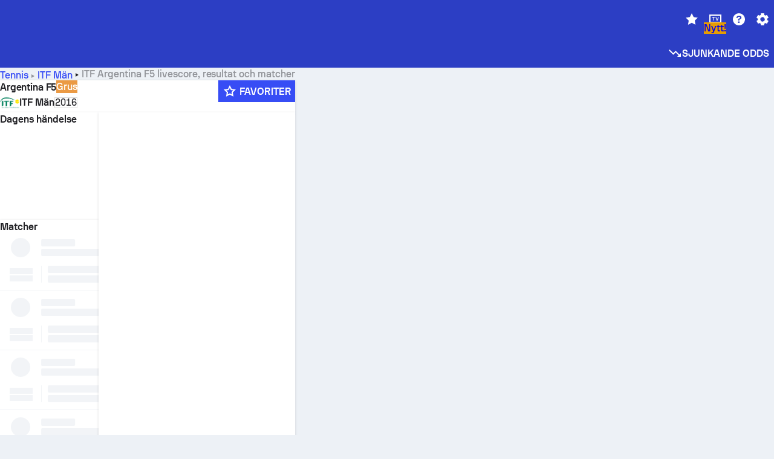

--- FILE ---
content_type: text/html; charset=utf-8
request_url: https://www.sofascore.com/sv/turnering/tennis/itf-men/argentina-f5/8075
body_size: 148028
content:
<!DOCTYPE html><html lang="sv" dir="ltr" translate="no"><head><meta charSet="utf-8" data-next-head=""/><meta name="viewport" content="width=device-width" data-next-head=""/><meta name="viewport" content="width=device-width, initial-scale=1, shrink-to-fit=no"/><script async="" src="https://securepubads.g.doubleclick.net/tag/js/gpt.js"></script><meta name="theme-color" media="(prefers-color-scheme: light)" content="#2c3ec4"/><meta name="theme-color" media="(prefers-color-scheme: dark)" content="#2a3543"/><link rel="icon" href="/_next/static/media/favicon.36eabe98.ico"/><meta name="author" content="Sofascore"/><meta name="apple-itunes-app" content="app-id=1176147574"/><meta name="facebook-domain-verification" content="5tm5f2wweby6ky296kp5on2vj4be6z"/><link rel="preconnect" href="https://img.sofascore.com"/><link rel="preconnect" href="https://www.google.com"/><link rel="preconnect" href="https://www.gstatic.com" crossorigin="anonymous"/><link rel="dns-prefetch" href="https://img.sofascore.com"/><link rel="dns-prefetch" href="https://www.googletagmanager.com"/><link rel="manifest" href="/static/manifest.json"/><link rel="shortcut icon" href="/_next/static/media/favicon.36eabe98.ico"/><link rel="mask-icon" href="/_next/static/media/favicon.36eabe98.ico"/><link rel="apple-touch-icon-precomposed" sizes="180x180" href="/_next/static/media/apple-icon-180x180.25727f88.png"/><link rel="apple-touch-icon-precomposed" sizes="152x152" href="/_next/static/media/apple-icon-152x152.639e0059.png"/><link rel="apple-touch-icon-precomposed" sizes="144x144" href="/_next/static/media/apple-icon-144x144.36eabe98.png"/><link rel="apple-touch-icon-precomposed" sizes="120x120" href="/_next/static/media/apple-icon-120x120.1f22126e.png"/><link rel="apple-touch-icon-precomposed" sizes="114x114" href="/_next/static/media/apple-icon-114x114.8efe1e47.png"/><link rel="apple-touch-icon-precomposed" sizes="76x76" href="/_next/static/media/apple-icon-76x76.6fe15cf7.png"/><link rel="apple-touch-icon-precomposed" sizes="72x72" href="/_next/static/media/apple-icon-72x72.c847900b.png"/><link rel="preload" href="/static/fonts/SofascoreSans/woff2/SofascoreSans-Regular.woff2" as="font" type="font/woff2" crossorigin="anonymous"/><link rel="preload" href="/static/fonts/SofascoreSans/woff2/SofascoreSans-Medium.woff2" as="font" type="font/woff2" crossorigin="anonymous"/><link rel="preload" href="/static/fonts/SofascoreSans/woff2/SofascoreSans-Bold.woff2" as="font" type="font/woff2" crossorigin="anonymous"/><link rel="alternate" hrefLang="en" href="https://www.sofascore.com/tournament/tennis/itf-men/argentina-f5/8075" data-next-head=""/><link rel="alternate" hrefLang="hr" href="https://www.sofascore.com/hr/turnir/tenis/itf-men/argentina-f5/8075" data-next-head=""/><link rel="alternate" hrefLang="it" href="https://www.sofascore.com/it/torneo/tennis/itf-men/argentina-f5/8075" data-next-head=""/><link rel="alternate" hrefLang="es" href="https://www.sofascore.com/es/torneo/tenis/itf-men/argentina-f5/8075" data-next-head=""/><link rel="alternate" hrefLang="es-la" href="https://www.sofascore.com/es-la/torneo/tenis/itf-men/argentina-f5/8075" data-next-head=""/><link rel="alternate" hrefLang="pt-br" href="https://www.sofascore.com/pt/torneio/tenis/itf-men/argentina-f5/8075" data-next-head=""/><link rel="alternate" hrefLang="de" href="https://www.sofascore.com/de/turnier/tennis/itf-men/argentina-f5/8075" data-next-head=""/><link rel="alternate" hrefLang="fr" href="https://www.sofascore.com/fr/tournoi/tennis/itf-men/argentina-f5/8075" data-next-head=""/><link rel="alternate" hrefLang="pl" href="https://www.sofascore.com/pl/turniej/tenis/itf-men/argentina-f5/8075" data-next-head=""/><link rel="alternate" hrefLang="hu" href="https://www.sofascore.com/hu/bajnoksag/tenisz/itf-men/argentina-f5/8075" data-next-head=""/><link rel="alternate" hrefLang="da" href="https://www.sofascore.com/da/turnering/tennis/itf-men/argentina-f5/8075" data-next-head=""/><link rel="alternate" hrefLang="tr" href="https://www.sofascore.com/tr/turnuva/tenis/itf-men/argentina-f5/8075" data-next-head=""/><link rel="alternate" hrefLang="ru" href="https://www.sofascore.com/ru/tournament/tennis/itf-men/argentina-f5/8075" data-next-head=""/><link rel="alternate" hrefLang="nl" href="https://www.sofascore.com/nl/toernooi/tennis/itf-men/argentina-f5/8075" data-next-head=""/><link rel="alternate" hrefLang="id" href="https://www.sofascore.com/id/turnamen/tenis/itf-men/argentina-f5/8075" data-next-head=""/><link rel="alternate" hrefLang="el" href="https://www.sofascore.com/el/tournament/tennis/itf-men/argentina-f5/8075" data-next-head=""/><link rel="alternate" hrefLang="sv" href="https://www.sofascore.com/sv/turnering/tennis/itf-men/argentina-f5/8075" data-next-head=""/><link rel="alternate" hrefLang="zh" href="https://www.sofascore.com/zh/tournament/tennis/itf-men/argentina-f5/8075" data-next-head=""/><link rel="alternate" hrefLang="sr" href="https://www.sofascore.com/sr/turnir/tenis/itf-men/argentina-f5/8075" data-next-head=""/><link rel="alternate" hrefLang="sl" href="https://www.sofascore.com/sl/tekmovanje/tenis/itf-men/argentina-f5/8075" data-next-head=""/><link rel="alternate" hrefLang="ro" href="https://www.sofascore.com/ro/turneu/tenis/itf-men/argentina-f5/8075" data-next-head=""/><link rel="alternate" hrefLang="no" href="https://www.sofascore.com/no/turnering/tennis/itf-men/argentina-f5/8075" data-next-head=""/><link rel="alternate" hrefLang="hi" href="https://www.sofascore.com/hi/tournament/tennis/itf-men/argentina-f5/8075" data-next-head=""/><link rel="alternate" hrefLang="pt-pt" href="https://www.sofascore.com/pt-pt/torneio/tenis/itf-men/argentina-f5/8075" data-next-head=""/><link rel="alternate" hrefLang="cs" href="https://www.sofascore.com/cs/soutez/tenis/itf-men/argentina-f5/8075" data-next-head=""/><link rel="alternate" hrefLang="sk" href="https://www.sofascore.com/sk/turnaj/tenis/itf-men/argentina-f5/8075" data-next-head=""/><link rel="alternate" hrefLang="bn" href="https://www.sofascore.com/bn/tournament/tennis/itf-men/argentina-f5/8075" data-next-head=""/><link rel="alternate" hrefLang="ar" href="https://www.sofascore.com/ar/tournament/tennis/itf-men/argentina-f5/8075" data-next-head=""/><link rel="alternate" hrefLang="az" href="https://www.sofascore.com/az/tournament/tennis/itf-men/argentina-f5/8075" data-next-head=""/><link rel="alternate" hrefLang="x-default" href="https://www.sofascore.com/tournament/tennis/itf-men/argentina-f5/8075" data-next-head=""/><link rel="canonical" href="https://www.sofascore.com/sv/turnering/tennis/itf-men/argentina-f5/8075" data-next-head=""/><link rel="alternate" href="android-app://com.sofascore.results/https/www.sofascore.com/league/8075" data-next-head=""/><title data-next-head="">Argentina F5 liveresultat, spelprogram och målservice - Sofascore</title><meta name="description" content="På den här sidan kan du hitta Argentina F5 liveresultaten samt spelprogram och resultat för alla lag som deltar i denna turnering." data-next-head=""/><meta name="keywords" content="Argentina F5, live resultat, spelschema, resultat, liveresultat" data-next-head=""/><link rel="preload" href="/_next/static/css/03821c4da82a4718.css" as="style"/><meta name="sentry-trace" content="3760649c2752d6a2970f750effb7d69f-38180f7041236c72"/><meta name="baggage" content="sentry-environment=production,sentry-release=sWW4wDwmmKYLidcZxDI8S,sentry-public_key=d693747a6bb242d9bb9cf7069fb57988,sentry-trace_id=3760649c2752d6a2970f750effb7d69f"/><script>
          window['gtag_enable_tcf_support'] = true;
          window.dataLayer = window.dataLayer || [];
          window.googletag = window.googletag || { cmd: [] };
          window.adv = window.adv || { cmd: [] };
          window.sas = window.sas || { cmd: [] };
        </script><script>
          if (typeof grecaptcha === 'undefined') {
            grecaptcha = {};
          }
          grecaptcha.ready = function(cb) {
            if (typeof grecaptcha.render === 'undefined') {
              const c = '___grecaptcha_cfg';
              window[c] = window[c] || {};
              (window[c]['fns'] = window[c]['fns']||[]).push(cb);
            } else {
              cb();
            }
          }
       </script><style type="text/css">.fresnel-container{margin:0;padding:0;}
@media not all and (min-width:0px) and (max-width:478.98px){.fresnel-at-xxs{display:none!important;}}
@media not all and (min-width:479px) and (max-width:479.98px){.fresnel-at-xsMax{display:none!important;}}
@media not all and (min-width:480px) and (max-width:479.98px){.fresnel-at-xs{display:none!important;}}
@media not all and (min-width:480px) and (max-width:766.98px){.fresnel-at-xsMin{display:none!important;}}
@media not all and (min-width:767px) and (max-width:767.98px){.fresnel-at-smMax{display:none!important;}}
@media not all and (min-width:768px) and (max-width:767.98px){.fresnel-at-sm{display:none!important;}}
@media not all and (min-width:768px) and (max-width:990.98px){.fresnel-at-smMin{display:none!important;}}
@media not all and (min-width:991px) and (max-width:991.98px){.fresnel-at-mdMax{display:none!important;}}
@media not all and (min-width:992px) and (max-width:991.98px){.fresnel-at-md{display:none!important;}}
@media not all and (min-width:992px) and (max-width:1342.98px){.fresnel-at-mdMin{display:none!important;}}
@media not all and (min-width:1343px) and (max-width:1343.98px){.fresnel-at-lgMax{display:none!important;}}
@media not all and (min-width:1344px) and (max-width:1343.98px){.fresnel-at-lg{display:none!important;}}
@media not all and (min-width:1344px){.fresnel-at-lgMin{display:none!important;}}
@media not all and (max-width:478.98px){.fresnel-lessThan-xsMax{display:none!important;}}
@media not all and (max-width:479.98px){.fresnel-lessThan-xs{display:none!important;}}
@media not all and (max-width:479.98px){.fresnel-lessThan-xsMin{display:none!important;}}
@media not all and (max-width:766.98px){.fresnel-lessThan-smMax{display:none!important;}}
@media not all and (max-width:767.98px){.fresnel-lessThan-sm{display:none!important;}}
@media not all and (max-width:767.98px){.fresnel-lessThan-smMin{display:none!important;}}
@media not all and (max-width:990.98px){.fresnel-lessThan-mdMax{display:none!important;}}
@media not all and (max-width:991.98px){.fresnel-lessThan-md{display:none!important;}}
@media not all and (max-width:991.98px){.fresnel-lessThan-mdMin{display:none!important;}}
@media not all and (max-width:1342.98px){.fresnel-lessThan-lgMax{display:none!important;}}
@media not all and (max-width:1343.98px){.fresnel-lessThan-lg{display:none!important;}}
@media not all and (max-width:1343.98px){.fresnel-lessThan-lgMin{display:none!important;}}
@media not all and (min-width:479px){.fresnel-greaterThan-xxs{display:none!important;}}
@media not all and (min-width:480px){.fresnel-greaterThan-xsMax{display:none!important;}}
@media not all and (min-width:480px){.fresnel-greaterThan-xs{display:none!important;}}
@media not all and (min-width:767px){.fresnel-greaterThan-xsMin{display:none!important;}}
@media not all and (min-width:768px){.fresnel-greaterThan-smMax{display:none!important;}}
@media not all and (min-width:768px){.fresnel-greaterThan-sm{display:none!important;}}
@media not all and (min-width:991px){.fresnel-greaterThan-smMin{display:none!important;}}
@media not all and (min-width:992px){.fresnel-greaterThan-mdMax{display:none!important;}}
@media not all and (min-width:992px){.fresnel-greaterThan-md{display:none!important;}}
@media not all and (min-width:1343px){.fresnel-greaterThan-mdMin{display:none!important;}}
@media not all and (min-width:1344px){.fresnel-greaterThan-lgMax{display:none!important;}}
@media not all and (min-width:1344px){.fresnel-greaterThan-lg{display:none!important;}}
@media not all and (min-width:0px){.fresnel-greaterThanOrEqual-xxs{display:none!important;}}
@media not all and (min-width:479px){.fresnel-greaterThanOrEqual-xsMax{display:none!important;}}
@media not all and (min-width:480px){.fresnel-greaterThanOrEqual-xs{display:none!important;}}
@media not all and (min-width:480px){.fresnel-greaterThanOrEqual-xsMin{display:none!important;}}
@media not all and (min-width:767px){.fresnel-greaterThanOrEqual-smMax{display:none!important;}}
@media not all and (min-width:768px){.fresnel-greaterThanOrEqual-sm{display:none!important;}}
@media not all and (min-width:768px){.fresnel-greaterThanOrEqual-smMin{display:none!important;}}
@media not all and (min-width:991px){.fresnel-greaterThanOrEqual-mdMax{display:none!important;}}
@media not all and (min-width:992px){.fresnel-greaterThanOrEqual-md{display:none!important;}}
@media not all and (min-width:992px){.fresnel-greaterThanOrEqual-mdMin{display:none!important;}}
@media not all and (min-width:1343px){.fresnel-greaterThanOrEqual-lgMax{display:none!important;}}
@media not all and (min-width:1344px){.fresnel-greaterThanOrEqual-lg{display:none!important;}}
@media not all and (min-width:1344px){.fresnel-greaterThanOrEqual-lgMin{display:none!important;}}
@media not all and (min-width:0px) and (max-width:478.98px){.fresnel-between-xxs-xsMax{display:none!important;}}
@media not all and (min-width:0px) and (max-width:479.98px){.fresnel-between-xxs-xs{display:none!important;}}
@media not all and (min-width:0px) and (max-width:479.98px){.fresnel-between-xxs-xsMin{display:none!important;}}
@media not all and (min-width:0px) and (max-width:766.98px){.fresnel-between-xxs-smMax{display:none!important;}}
@media not all and (min-width:0px) and (max-width:767.98px){.fresnel-between-xxs-sm{display:none!important;}}
@media not all and (min-width:0px) and (max-width:767.98px){.fresnel-between-xxs-smMin{display:none!important;}}
@media not all and (min-width:0px) and (max-width:990.98px){.fresnel-between-xxs-mdMax{display:none!important;}}
@media not all and (min-width:0px) and (max-width:991.98px){.fresnel-between-xxs-md{display:none!important;}}
@media not all and (min-width:0px) and (max-width:991.98px){.fresnel-between-xxs-mdMin{display:none!important;}}
@media not all and (min-width:0px) and (max-width:1342.98px){.fresnel-between-xxs-lgMax{display:none!important;}}
@media not all and (min-width:0px) and (max-width:1343.98px){.fresnel-between-xxs-lg{display:none!important;}}
@media not all and (min-width:0px) and (max-width:1343.98px){.fresnel-between-xxs-lgMin{display:none!important;}}
@media not all and (min-width:479px) and (max-width:479.98px){.fresnel-between-xsMax-xs{display:none!important;}}
@media not all and (min-width:479px) and (max-width:479.98px){.fresnel-between-xsMax-xsMin{display:none!important;}}
@media not all and (min-width:479px) and (max-width:766.98px){.fresnel-between-xsMax-smMax{display:none!important;}}
@media not all and (min-width:479px) and (max-width:767.98px){.fresnel-between-xsMax-sm{display:none!important;}}
@media not all and (min-width:479px) and (max-width:767.98px){.fresnel-between-xsMax-smMin{display:none!important;}}
@media not all and (min-width:479px) and (max-width:990.98px){.fresnel-between-xsMax-mdMax{display:none!important;}}
@media not all and (min-width:479px) and (max-width:991.98px){.fresnel-between-xsMax-md{display:none!important;}}
@media not all and (min-width:479px) and (max-width:991.98px){.fresnel-between-xsMax-mdMin{display:none!important;}}
@media not all and (min-width:479px) and (max-width:1342.98px){.fresnel-between-xsMax-lgMax{display:none!important;}}
@media not all and (min-width:479px) and (max-width:1343.98px){.fresnel-between-xsMax-lg{display:none!important;}}
@media not all and (min-width:479px) and (max-width:1343.98px){.fresnel-between-xsMax-lgMin{display:none!important;}}
@media not all and (min-width:480px) and (max-width:479.98px){.fresnel-between-xs-xsMin{display:none!important;}}
@media not all and (min-width:480px) and (max-width:766.98px){.fresnel-between-xs-smMax{display:none!important;}}
@media not all and (min-width:480px) and (max-width:767.98px){.fresnel-between-xs-sm{display:none!important;}}
@media not all and (min-width:480px) and (max-width:767.98px){.fresnel-between-xs-smMin{display:none!important;}}
@media not all and (min-width:480px) and (max-width:990.98px){.fresnel-between-xs-mdMax{display:none!important;}}
@media not all and (min-width:480px) and (max-width:991.98px){.fresnel-between-xs-md{display:none!important;}}
@media not all and (min-width:480px) and (max-width:991.98px){.fresnel-between-xs-mdMin{display:none!important;}}
@media not all and (min-width:480px) and (max-width:1342.98px){.fresnel-between-xs-lgMax{display:none!important;}}
@media not all and (min-width:480px) and (max-width:1343.98px){.fresnel-between-xs-lg{display:none!important;}}
@media not all and (min-width:480px) and (max-width:1343.98px){.fresnel-between-xs-lgMin{display:none!important;}}
@media not all and (min-width:480px) and (max-width:766.98px){.fresnel-between-xsMin-smMax{display:none!important;}}
@media not all and (min-width:480px) and (max-width:767.98px){.fresnel-between-xsMin-sm{display:none!important;}}
@media not all and (min-width:480px) and (max-width:767.98px){.fresnel-between-xsMin-smMin{display:none!important;}}
@media not all and (min-width:480px) and (max-width:990.98px){.fresnel-between-xsMin-mdMax{display:none!important;}}
@media not all and (min-width:480px) and (max-width:991.98px){.fresnel-between-xsMin-md{display:none!important;}}
@media not all and (min-width:480px) and (max-width:991.98px){.fresnel-between-xsMin-mdMin{display:none!important;}}
@media not all and (min-width:480px) and (max-width:1342.98px){.fresnel-between-xsMin-lgMax{display:none!important;}}
@media not all and (min-width:480px) and (max-width:1343.98px){.fresnel-between-xsMin-lg{display:none!important;}}
@media not all and (min-width:480px) and (max-width:1343.98px){.fresnel-between-xsMin-lgMin{display:none!important;}}
@media not all and (min-width:767px) and (max-width:767.98px){.fresnel-between-smMax-sm{display:none!important;}}
@media not all and (min-width:767px) and (max-width:767.98px){.fresnel-between-smMax-smMin{display:none!important;}}
@media not all and (min-width:767px) and (max-width:990.98px){.fresnel-between-smMax-mdMax{display:none!important;}}
@media not all and (min-width:767px) and (max-width:991.98px){.fresnel-between-smMax-md{display:none!important;}}
@media not all and (min-width:767px) and (max-width:991.98px){.fresnel-between-smMax-mdMin{display:none!important;}}
@media not all and (min-width:767px) and (max-width:1342.98px){.fresnel-between-smMax-lgMax{display:none!important;}}
@media not all and (min-width:767px) and (max-width:1343.98px){.fresnel-between-smMax-lg{display:none!important;}}
@media not all and (min-width:767px) and (max-width:1343.98px){.fresnel-between-smMax-lgMin{display:none!important;}}
@media not all and (min-width:768px) and (max-width:767.98px){.fresnel-between-sm-smMin{display:none!important;}}
@media not all and (min-width:768px) and (max-width:990.98px){.fresnel-between-sm-mdMax{display:none!important;}}
@media not all and (min-width:768px) and (max-width:991.98px){.fresnel-between-sm-md{display:none!important;}}
@media not all and (min-width:768px) and (max-width:991.98px){.fresnel-between-sm-mdMin{display:none!important;}}
@media not all and (min-width:768px) and (max-width:1342.98px){.fresnel-between-sm-lgMax{display:none!important;}}
@media not all and (min-width:768px) and (max-width:1343.98px){.fresnel-between-sm-lg{display:none!important;}}
@media not all and (min-width:768px) and (max-width:1343.98px){.fresnel-between-sm-lgMin{display:none!important;}}
@media not all and (min-width:768px) and (max-width:990.98px){.fresnel-between-smMin-mdMax{display:none!important;}}
@media not all and (min-width:768px) and (max-width:991.98px){.fresnel-between-smMin-md{display:none!important;}}
@media not all and (min-width:768px) and (max-width:991.98px){.fresnel-between-smMin-mdMin{display:none!important;}}
@media not all and (min-width:768px) and (max-width:1342.98px){.fresnel-between-smMin-lgMax{display:none!important;}}
@media not all and (min-width:768px) and (max-width:1343.98px){.fresnel-between-smMin-lg{display:none!important;}}
@media not all and (min-width:768px) and (max-width:1343.98px){.fresnel-between-smMin-lgMin{display:none!important;}}
@media not all and (min-width:991px) and (max-width:991.98px){.fresnel-between-mdMax-md{display:none!important;}}
@media not all and (min-width:991px) and (max-width:991.98px){.fresnel-between-mdMax-mdMin{display:none!important;}}
@media not all and (min-width:991px) and (max-width:1342.98px){.fresnel-between-mdMax-lgMax{display:none!important;}}
@media not all and (min-width:991px) and (max-width:1343.98px){.fresnel-between-mdMax-lg{display:none!important;}}
@media not all and (min-width:991px) and (max-width:1343.98px){.fresnel-between-mdMax-lgMin{display:none!important;}}
@media not all and (min-width:992px) and (max-width:991.98px){.fresnel-between-md-mdMin{display:none!important;}}
@media not all and (min-width:992px) and (max-width:1342.98px){.fresnel-between-md-lgMax{display:none!important;}}
@media not all and (min-width:992px) and (max-width:1343.98px){.fresnel-between-md-lg{display:none!important;}}
@media not all and (min-width:992px) and (max-width:1343.98px){.fresnel-between-md-lgMin{display:none!important;}}
@media not all and (min-width:992px) and (max-width:1342.98px){.fresnel-between-mdMin-lgMax{display:none!important;}}
@media not all and (min-width:992px) and (max-width:1343.98px){.fresnel-between-mdMin-lg{display:none!important;}}
@media not all and (min-width:992px) and (max-width:1343.98px){.fresnel-between-mdMin-lgMin{display:none!important;}}
@media not all and (min-width:1343px) and (max-width:1343.98px){.fresnel-between-lgMax-lg{display:none!important;}}
@media not all and (min-width:1343px) and (max-width:1343.98px){.fresnel-between-lgMax-lgMin{display:none!important;}}
@media not all and (min-width:1344px) and (max-width:1343.98px){.fresnel-between-lg-lgMin{display:none!important;}}</style><script>
        (function () {
          function applyTheme(theme) {
            for (let key in theme) {
              document.documentElement.style.setProperty(key, theme[key]);
            }
          }

          var persistedTheme = localStorage.getItem('sofa.theme');

          var light = {"--primary-default":"#374df5","--primary-variant":"#2c3ec4","--primary-highlight":"rgba(55, 77, 245, 0.15)","--primary-hover":"hsl(233, 90.5%, 63.8%)","--primary-selected":"hsl(233, 90.5%, 53.8%)","--secondary-default":"#0bb32a","--secondary-variant":"#08861f","--secondary-highlight":"rgba(11, 179, 42, 0.15)","--secondary-hover":"hsl(131, 88.4%, 42.3%)","--secondary-selected":"hsl(131, 88.4%, 32.3%)","--tertiary-default":"rgba(202, 194, 133, 1)","--tertiary-variant":"rgba(157, 150, 94, 1)","--tertiary-highlight":"rgba(202, 194, 133, 0.15)","--neutral-default":"#a4a9b3","--neutral-variant":"#51565f","--neutral-highlight":"#e8ecf3","--on-color-primary":"#ffffff","--on-color-secondary":"rgba(255, 255, 255, 0.6)","--on-color-highlight-nLv1":"rgba(255, 255, 255, 0.2)","--on-color-highlight-nLv2":"rgba(255, 255, 255, 0.1)","--on-color-default":"#ffffff","--on-color-hover":"#e6e6e6","--on-color-selected":"#cccccc","--surface-s0":"#edf1f6","--surface-s1":"#ffffff","--surface-s2":"rgba(229, 233, 239, 0.5)","--surface-sp":"#ffffff","--surface-t":"#222226","--on-surface-nLv1":"#222226","--on-surface-nLv2":"rgba(34, 34, 38, 0.7)","--on-surface-nLv3":"rgba(34, 34, 38, 0.45)","--on-surface-nLv4":"rgba(34, 34, 38, 0.15)","--on-surface-nLv5":"rgba(34, 34, 38, 0.06)","--error-default":"#c7361f","--error-hover":"#dd3c23","--error-selected":"#b1301c","--alert-default":"#c7921f","--alert-hover":"#dda223","--alert-selected":"#b1821c","--success-default":"#15b168","--success-hover":"#18c876","--success-selected":"#129a5b","--effect-elevation1":"rgba(34, 34, 38, 0.16)","--effect-elevation2":"rgba(34, 34, 38, 0.16)","--effect-elevation3":"rgba(34, 34, 38, 0.16)","--overlay-darken1":"rgba(0, 0, 0, 0.25)","--overlay-darken2":"rgba(0, 0, 0, 0.5)","--overlay-darken3":"rgba(0, 0, 0, 0.65)","--sofa-singles-live":"#cb1818","--sofa-singles-value":"#e59c03","--sofa-singles-liveHighlight":"rgba(203, 24, 24, 0.1)","--sofa-singles-crowdsourcingLive":"#ff109f","--sofa-singles-crowdsourcingLiveHighlight":"rgba(255, 16, 159, 0.1)","--score-rating-s00":"#a4a9b3","--score-rating-s10":"#dc0c00","--score-rating-s60":"#ed7e07","--score-rating-s65":"#d9af00","--score-rating-s70":"#00c424","--score-rating-s80":"#00adc4","--score-rating-s90":"#374df5","--playoffs-promotion-to-x":"#26943b","--playoffs-promotion-to-x-playoff":"#49cb40","--playoffs-promotion-to-y":"#0056a3","--playoffs-promotion-to-y-playoff":"#0a8dff","--playoffs-promotion-to-z":"#016565","--playoffs-promotion-to-z-playoff":"#018e8d","--playoffs-promotion-to-z-playoff-secondary":"#01b7b6","--playoffs-promotion-to-relegation":"#c1262d","--playoffs-promotion-to-relegation-playoff":"#fea500","--player-position-forward":"#cb1818","--player-position-midfield":"#0bb32a","--player-position-defender":"#374df5","--player-position-goalkeeper":"#e59c03","--heatmap-hm1":"#cbedbf","--heatmap-hm2":"#d5eb86","--heatmap-hm3":"#fffc20","--heatmap-hm4":"#ff8111","--heatmap-hm5":"#ff1f1f","--stage-sports-dtm":"#011c47","--stage-sports-formula1":"#dc351e","--stage-sports-formulaE":"#04afe7","--stage-sports-indycar":"#c61e36","--stage-sports-moto2":"#84273a","--stage-sports-moto3":"#832639","--stage-sports-motoGP":"#3b3536","--stage-sports-nascar":"#007ac2","--stage-sports-superbike":"#bd1f23","--stage-sports-wrc":"#7bad26","--stage-sports-cycling":"#0162af","--stage-sports-generic":"#03af37","--graphics-terrain-football":"#cbedbf","--graphics-terrain-basketball":"#f8d496","--graphics-terrain-dark":"#19191c","--graphics-terrain-footballPale":"#f5fbf2","--graphics-terrain-basketballPale":"#fef6ea","--graphics-terrain-footballLineups":"#3c8063","--terrain-harcourtIndoor":"#30b8ab","--terrain-hardcourtOutdoor":"#5143cc","--terrain-grass":"#62bd40","--terrain-clay":"#eb9a44","--terrain-default":"#808080","--tournaments-wta":"#a42090","--social-twitter":"#00acee","--social-facebook":"#0865FE","--social-apple":"#000000","--social-huawei-symbol":"#CE0E2D","--social-huawei-text":"#262729","--cricket-neutral":"#a4a9b3","--cricket-singleRuns":"#6aac44","--cricket-firstCircleRuns":"#4d82a1","--cricket-secondCircleRuns":"#98458c","--cricket-wicketsDown":"#b8483c","--cricket-errorsAndMistakes":"#be9b3c","--cricket-cricketTerrain":"#cbedbf","--cricket-cricketTerrainSecondary":"#166534","--cricket-dsr":"#5a539c","--sentiment-positive":"#0bb32a","--sentiment-positive-highlight":"rgba(11, 179, 42, 0.25)","--sentiment-negative":"#cb1818","--sentiment-negative-highlight":"rgba(203, 24, 24, 0.25)","--header-default":"#2c3ec4","--mma-red-default":"#ce153a","--mma-red-highlight":"rgba(206, 21, 58, 0.15)","--mma-blue-default":"#1258df","--mma-blue-highlight":"rgba(18, 88, 223, 0.15)","--football-shotmap-home-idle":"#05660f","--football-shotmap-home-selectedHover":"#0bb32a","--football-shotmap-away-idle":"#064683","--football-shotmap-away-selectedHover":"#374df5","--tennis-tournaments-2000":"#3A66AC","--tennis-tournaments-1000":"#D1B04E","--tennis-tournaments-500":"#848E95","--tennis-tournaments-250":"#00AFF0","--hockey-shotmap-shot-background":"#ffffff80","--editor-pink":"#FF407F","--editor-pink-highlight":"rgba(255, 64, 127, 0.15)"};
          var dark = {"--primary-default":"#7a84ff","--primary-variant":"#000000","--primary-highlight":"rgba(122, 132, 255, 0.25)","--primary-hover":"hsl(235, 100.0%, 78.9%)","--primary-selected":"hsl(235, 100.0%, 68.9%)","--secondary-default":"#46c252","--secondary-variant":"#03692a","--secondary-highlight":"rgba(70, 194, 82, 0.25)","--secondary-hover":"hsl(126, 50.4%, 56.8%)","--secondary-selected":"hsl(126, 50.4%, 46.8%)","--tertiary-default":"rgba(168, 161, 110, 1)","--tertiary-variant":"rgba(130, 124, 77, 1)","--tertiary-highlight":"rgba(168, 161 110, 0.15)","--neutral-default":"#a4a9b3","--neutral-variant":"#BCC2CF","--neutral-highlight":"rgba(54, 63, 83, 0.5)","--on-color-primary":"#FCFCFE","--on-color-secondary":"rgba(255, 255, 255, 0.6)","--on-color-highlight-nLv1":"rgba(255, 255, 255, 0.25)","--on-color-highlight-nLv2":"rgba(255, 255, 255, 0.1)","--on-color-default":"#ffffff","--on-color-hover":"#ffffff","--on-color-selected":"#f2f2f2","--surface-s0":"#000000","--surface-s1":"#171C1F","--surface-s2":"rgba(0, 0, 0, 0.5)","--surface-sp":"#272C32","--surface-t":"#ECEDEF","--on-surface-nLv1":"#ECEDEF","--on-surface-nLv2":"rgba(255, 255, 255, 0.75)","--on-surface-nLv3":"rgba(255, 255, 255, 0.5)","--on-surface-nLv4":"rgba(255, 255, 255, 0.15)","--on-surface-nLv5":"rgba(255, 255, 255, 0.08)","--error-default":"#e35c47","--error-hover":"#e66f5d","--error-selected":"#e04831","--alert-default":"#dbaa3f","--alert-hover":"#dfb355","--alert-selected":"#d7a02a","--success-default":"#39b57a","--success-hover":"#44c486","--success-selected":"#33a26c","--effect-elevation1":"rgba(0, 0, 0, 0.24)","--effect-elevation2":"rgba(0, 0, 0, 0.40)","--effect-elevation3":"rgba(0, 0, 0, 0.48)","--overlay-darken1":"rgba(0, 0, 0, 0.25)","--overlay-darken2":"rgba(0, 0, 0, 0.5)","--overlay-darken3":"rgba(0, 0, 0, 0.65)","--sofa-singles-live":"#e73b3b","--sofa-singles-value":"#e8b345","--sofa-singles-liveHighlight":"rgba(231, 59, 59, 0.2)","--sofa-singles-crowdsourcingLive":"#ff109f","--sofa-singles-crowdsourcingLiveHighlight":"rgba(255, 16, 159, 0.1)","--score-rating-s00":"#a4a9b3","--score-rating-s10":"#dc0c00","--score-rating-s60":"#ed7e07","--score-rating-s65":"#d9af00","--score-rating-s70":"#00c424","--score-rating-s80":"#00adc4","--score-rating-s90":"#374df5","--playoffs-promotion-to-x":"#3bb552","--playoffs-promotion-to-x-playoff":"#80ea79","--playoffs-promotion-to-y":"#288eea","--playoffs-promotion-to-y-playoff":"#8fcbff","--playoffs-promotion-to-z":"#2f9d9d","--playoffs-promotion-to-z-playoff":"#0ad8d8","--playoffs-promotion-to-z-playoff-secondary":"#befefe","--playoffs-promotion-to-relegation":"#ef5158","--playoffs-promotion-to-relegation-playoff":"#ffb936","--player-position-forward":"#e73b3b","--player-position-midfield":"#1eb85d","--player-position-defender":"#4b9def","--player-position-goalkeeper":"#e8b345","--heatmap-hm1":"#446c46","--heatmap-hm2":"#7d943c","--heatmap-hm3":"#ffd630","--heatmap-hm4":"#f0802b","--heatmap-hm5":"#f03530","--stage-sports-dtm":"#011c47","--stage-sports-formula1":"#dc351e","--stage-sports-formulaE":"#04afe7","--stage-sports-indycar":"#c61e36","--stage-sports-moto2":"#84273a","--stage-sports-moto3":"#832639","--stage-sports-motoGP":"#3b3536","--stage-sports-nascar":"#007ac2","--stage-sports-superbike":"#bd1f23","--stage-sports-wrc":"#7bad26","--stage-sports-cycling":"#0162af","--stage-sports-generic":"#03af37","--graphics-terrain-football":"#446c46","--graphics-terrain-basketball":"#a38a5e","--graphics-terrain-dark":"#0c0c0d","--graphics-terrain-footballPale":"#1d2c29","--graphics-terrain-basketballPale":"#31312e","--graphics-terrain-footballLineups":"#171c1f","--terrain-harcourtIndoor":"#6ee4d9","--terrain-hardcourtOutdoor":"#a59bf5","--terrain-grass":"#488331","--terrain-clay":"#a06b32","--terrain-default":"#808080","--tournaments-wta":"#db5cc7","--social-twitter":"#00acee","--social-facebook":"#ECEDEF","--social-apple":"#ECEDEF","--social-huawei-symbol":"#ECEDEF","--social-huawei-text":"#ECEDEF","--cricket-neutral":"#828ba1","--cricket-singleRuns":"#6aac44","--cricket-firstCircleRuns":"#4d82a1","--cricket-secondCircleRuns":"#98458c","--cricket-wicketsDown":"#b8483c","--cricket-errorsAndMistakes":"#be9b3c","--cricket-cricketTerrain":"#9ccf8a","--cricket-cricketTerrainSecondary":"#166534","--cricket-dsr":"#5a539c","--sentiment-positive":"#46c252","--sentiment-positive-highlight":"rgba(70, 194, 82, 0.25)","--sentiment-negative":"#e73b3b","--sentiment-negative-highlight":"rgba(231, 59, 59, 0.25)","--header-default":"#111517","--mma-red-default":"#de4e6b","--mma-red-highlight":"rgba(222, 78, 107, 0.25)","--mma-blue-default":"#467ce5","--mma-blue-highlight":"rgba(70, 124, 229, 0.25)","--football-shotmap-home-idle":"#0b5a13","--football-shotmap-home-selectedHover":"#46c252","--football-shotmap-away-idle":"#2c3596","--football-shotmap-away-selectedHover":"#7a84ff","--tennis-tournaments-2000":"#3A66AC","--tennis-tournaments-1000":"#D1B04E","--tennis-tournaments-500":"#848E95","--tennis-tournaments-250":"#00AFF0","--hockey-shotmap-shot-background":"#ffffff33","--editor-pink":"#FF7DA8","--editor-pink-highlight":"rgba(255, 64, 127, 0.15)"};

          var themes = { light, dark };

          

          var theme = 'auto';
          var prefersDark = window.matchMedia('(prefers-color-scheme: dark)').matches;

          if (persistedTheme) {
            try {
              var parsed = JSON.parse(persistedTheme);
              if(parsed.theme === 'amoled') {
                parsed.theme = 'dark';
              }
              theme = parsed.theme || theme;
            } catch {
              console.error('Invalid theme shape.');
            }
          }

          var toApply;
          if (theme === 'auto') {
            toApply = prefersDark ? 'dark' : 'light';
          } else {
            toApply = theme;
          }

          try {
            window.localStorage.setItem('sofa.theme',JSON.stringify({theme:theme}));
          } catch {
            console.error('Locale Storage is full.');
          }

          document.documentElement.classList.add(toApply);
          applyTheme(themes[toApply]);
        })();</script><script type="application/ld+json" data-next-head="">{"@context":"https://schema.org","@type":"BreadcrumbList","itemListElement":[{"@type":"ListItem","position":1,"name":"Tennis","item":"https://www.sofascore.com/sv/tennis"},{"@type":"ListItem","position":2,"name":"ITF Män","item":"https://www.sofascore.com/sv/tennis/itf-men"},{"@type":"ListItem","position":3,"name":"Argentina F5"}]}</script><script type="application/ld+json" data-next-head="">{"@context":"https://schema.org","@type":"SportsOrganization","name":"Argentina F5","sport":"Tennis","logo":"https://img.sofascore.com/api/v1/unique-tournament/8075/image","url":"https://www.sofascore.com/tournament/tennis/itf-men/argentina-f5/8075"}</script><link rel="stylesheet" href="/_next/static/css/03821c4da82a4718.css" data-n-g=""/><noscript data-n-css=""></noscript><script defer="" noModule="" src="/_next/static/chunks/polyfills-42372ed130431b0a.js"></script><script defer="" src="/_next/static/chunks/29326.9e7ebb54614a8b4c.js"></script><script defer="" src="/_next/static/chunks/86819.b701eb9aac5333f0.js"></script><script defer="" src="/_next/static/chunks/93299.495eddcc62456619.js"></script><script defer="" src="/_next/static/chunks/34331.fd802a0ef8ccb011.js"></script><script defer="" src="/_next/static/chunks/36252.97a6054a71f57f59.js"></script><script defer="" src="/_next/static/chunks/14767.19573c8df8e581cb.js"></script><script defer="" src="/_next/static/chunks/2266.4baba69db47df585.js"></script><script defer="" src="/_next/static/chunks/88561.cbe300c394cc182f.js"></script><script defer="" src="/_next/static/chunks/94863.1bdb58546c5363b8.js"></script><script defer="" src="/_next/static/chunks/17132.734f7331382554db.js"></script><script defer="" src="/_next/static/chunks/55798.bc8518dccfd800ee.js"></script><script defer="" src="/_next/static/chunks/36978.3703c0df6b1f4a83.js"></script><script defer="" src="/_next/static/chunks/64162.712b1c3f6f843dbd.js"></script><script defer="" src="/_next/static/chunks/56221.6bdb580b2a980733.js"></script><script defer="" src="/_next/static/chunks/79058.ac23cc7f60527ef3.js"></script><script defer="" src="/_next/static/chunks/62192.0f23d7cd055fbd9d.js"></script><script defer="" src="/_next/static/chunks/28355.2df0cc2624381946.js"></script><script src="/_next/static/chunks/webpack-4d551fabcf56cde5.js" defer=""></script><script src="/_next/static/chunks/framework-a8c9674a7c50b22f.js" defer=""></script><script src="/_next/static/chunks/main-020ff7a0dfa79e3a.js" defer=""></script><script src="/_next/static/chunks/pages/_app-b97b2283146f0cdc.js" defer=""></script><script src="/_next/static/chunks/14092-f8d92b8eedd494c1.js" defer=""></script><script src="/_next/static/chunks/33854-b1405b1353b98068.js" defer=""></script><script src="/_next/static/chunks/58860-7a7a351931890f60.js" defer=""></script><script src="/_next/static/chunks/41164-557645164de57e6c.js" defer=""></script><script src="/_next/static/chunks/25274-b97ce3adcb4bcd78.js" defer=""></script><script src="/_next/static/chunks/31702-20ac358cba1e565c.js" defer=""></script><script src="/_next/static/chunks/61392-075394bc2a453f2a.js" defer=""></script><script src="/_next/static/chunks/19268-887aeebf98c3d2a5.js" defer=""></script><script src="/_next/static/chunks/36678-da85625b242aa3d2.js" defer=""></script><script src="/_next/static/chunks/93785-d35bf715b478e351.js" defer=""></script><script src="/_next/static/chunks/1800-bdffc4a17aa7aba9.js" defer=""></script><script src="/_next/static/chunks/54246-2d06c06bd6debed9.js" defer=""></script><script src="/_next/static/chunks/78061-8737a30f88895192.js" defer=""></script><script src="/_next/static/chunks/81826-2b0be730889bdeb5.js" defer=""></script><script src="/_next/static/chunks/3074-4a83e6640e16c8f7.js" defer=""></script><script src="/_next/static/chunks/86795-58bc81a1cc252341.js" defer=""></script><script src="/_next/static/chunks/24649-f1d348789a3718a4.js" defer=""></script><script src="/_next/static/chunks/36701-9369ee462e797422.js" defer=""></script><script src="/_next/static/chunks/25752-f433a287c4c861c0.js" defer=""></script><script src="/_next/static/chunks/49191-f2b6fabe3a1c75e7.js" defer=""></script><script src="/_next/static/chunks/32660-a1959cf860726d0f.js" defer=""></script><script src="/_next/static/chunks/94432-d9696b086d478c0c.js" defer=""></script><script src="/_next/static/chunks/10533-5dfbcaa438abe09a.js" defer=""></script><script src="/_next/static/chunks/54119-3cfae2c1a317270c.js" defer=""></script><script src="/_next/static/chunks/36414-4dfdaea70d18d278.js" defer=""></script><script src="/_next/static/chunks/88422-e4ec549037066f52.js" defer=""></script><script src="/_next/static/chunks/8699-cc9c694d33bfc983.js" defer=""></script><script src="/_next/static/chunks/pages/tournament-0deb067bc37d8000.js" defer=""></script><script src="/_next/static/sWW4wDwmmKYLidcZxDI8S/_buildManifest.js" defer=""></script><script src="/_next/static/sWW4wDwmmKYLidcZxDI8S/_ssgManifest.js" defer=""></script><style data-styled="" data-styled-version="5.3.11">html{line-height:1.15;-webkit-text-size-adjust:100%;}/*!sc*/
body{margin:0;}/*!sc*/
main{display:block;}/*!sc*/
h1{font-size:2em;margin:0.67em 0;}/*!sc*/
hr{box-sizing:content-box;height:0;overflow:visible;}/*!sc*/
pre{font-family:monospace,monospace;font-size:1em;}/*!sc*/
a{background-color:transparent;}/*!sc*/
abbr[title]{border-bottom:none;-webkit-text-decoration:underline;text-decoration:underline;-webkit-text-decoration:underline dotted;text-decoration:underline dotted;}/*!sc*/
b,strong{font-weight:bolder;}/*!sc*/
code,kbd,samp{font-family:monospace,monospace;font-size:1em;}/*!sc*/
small{font-size:80%;}/*!sc*/
sub,sup{font-size:75%;line-height:0;position:relative;vertical-align:baseline;}/*!sc*/
sub{bottom:-0.25em;}/*!sc*/
sup{top:-0.5em;}/*!sc*/
img{border-style:none;}/*!sc*/
button,input,optgroup,select,textarea{font-family:inherit;font-size:100%;line-height:1.15;margin:0;}/*!sc*/
button,input{overflow:visible;}/*!sc*/
button,select{text-transform:none;}/*!sc*/
button,[type="button"],[type="reset"],[type="submit"]{-webkit-appearance:button;}/*!sc*/
button::-moz-focus-inner,[type="button"]::-moz-focus-inner,[type="reset"]::-moz-focus-inner,[type="submit"]::-moz-focus-inner{border-style:none;padding:0;}/*!sc*/
button:-moz-focusring,[type="button"]:-moz-focusring,[type="reset"]:-moz-focusring,[type="submit"]:-moz-focusring{outline:1px dotted ButtonText;}/*!sc*/
fieldset{padding:0.35em 0.75em 0.625em;}/*!sc*/
legend{box-sizing:border-box;color:inherit;display:table;max-width:100%;padding:0;white-space:normal;}/*!sc*/
progress{vertical-align:baseline;}/*!sc*/
textarea{overflow:auto;}/*!sc*/
[type="checkbox"],[type="radio"]{box-sizing:border-box;padding:0;}/*!sc*/
[type="number"]::-webkit-inner-spin-button,[type="number"]::-webkit-outer-spin-button{height:auto;}/*!sc*/
[type="search"]{-webkit-appearance:textfield;outline-offset:-2px;}/*!sc*/
[type="search"]::-webkit-search-decoration{-webkit-appearance:none;}/*!sc*/
::-webkit-file-upload-button{-webkit-appearance:button;font:inherit;}/*!sc*/
details{display:block;}/*!sc*/
summary{display:list-item;}/*!sc*/
template{display:none;}/*!sc*/
[hidden]{display:none;}/*!sc*/
data-styled.g1[id="sc-global-ecVvVt1"]{content:"sc-global-ecVvVt1,"}/*!sc*/
body{overflow-x:hidden;width:100%;-webkit-font-smoothing:antialiased;-moz-osx-font-smoothing:grayscale;font-family:'Sofascore Sans','Arial Unicode MS',-apple-system,BlinkMacSystemFont,Segoe UI,Helvetica,Arial,sans-serif,Apple Color Emoji,Segoe UI Emoji,Segoe UI Symbol;font-weight:400;color:var(--on-surface-nLv1);background-color:var(--surface-s0);font-feature-settings:"kern" 1;font-kerning:normal;}/*!sc*/
h1,h2,h3,h4,h5,h6{font-weight:500;}/*!sc*/
h3.h-center{background-color:var(--surface-s0);border-radius:4px;overflow:hidden;font-size:15px;text-align:center;text-transform:uppercase;padding:8px 0;margin:0;}/*!sc*/
a{-webkit-text-decoration:none;text-decoration:none;}/*!sc*/
svg{vertical-align:top;}/*!sc*/
*{box-sizing:border-box;}/*!sc*/
button{border:none;background:none;font-family:'Sofascore Sans','Arial Unicode MS',-apple-system,BlinkMacSystemFont,Segoe UI,Helvetica,Arial,sans-serif,Apple Color Emoji,Segoe UI Emoji,Segoe UI Symbol;}/*!sc*/
hr{margin:12px 0;padding:0;border:none;border-bottom:1px solid rgba(0,12,36,.07);}/*!sc*/
strong{font-weight:500 !important;}/*!sc*/
th{font-weight:400;}/*!sc*/
::-webkit-input-placeholder{color:rgba(0,0,0,0.4);}/*!sc*/
::-moz-placeholder{color:rgba(0,0,0,0.4);}/*!sc*/
:-ms-input-placeholder{color:rgba(0,0,0,0.4);}/*!sc*/
::placeholder{color:rgba(0,0,0,0.4);}/*!sc*/
button,[type="button"],[type="reset"],[type="submit"]{-webkit-appearance:none !important;}/*!sc*/
.Toastify__toast-container{width:auto;}/*!sc*/
@media only screen and (max-width:480px){.Toastify__toast-container{width:100vw;}}/*!sc*/
.sofa-toast--info,.sofa-toast--error{width:328px;border-radius:16px;background:var(--primary-default);padding:12px 16px;min-height:unset;}/*!sc*/
@media only screen and (max-width:480px){.sofa-toast--info,.sofa-toast--error{bottom:32px;width:auto;max-width:calc(100vw - 32px);margin:0 auto 8px auto;}}/*!sc*/
.sofa-toast--error{background:var(--error-default);}/*!sc*/
.grecaptcha-badge{visibility:hidden;}/*!sc*/
data-styled.g2[id="sc-global-hIDtNy1"]{content:"sc-global-hIDtNy1,"}/*!sc*/
@font-face{font-family:'Sofascore Sans';src:url('/static/fonts/SofascoreSans/woff2/SofascoreSans-Regular.woff2') format('woff2'), url('/static/fonts/SofascoreSans/woff/SofascoreSans-Regular.woff') format('woff'), url('/static/fonts/SofascoreSans/otf/SofascoreSans-Regular.otf') format('otf'), url('/static/fonts/SofascoreSans/ttf/SofascoreSans-Regular.ttf') format('truetype');font-weight:400;font-style:normal;line-height:normal;font-display:swap;}/*!sc*/
@font-face{font-family:'Sofascore Sans';src:url('/static/fonts/SofascoreSans/woff2/SofascoreSans-Medium.woff2') format('woff2'), url('/static/fonts/SofascoreSans/woff/SofascoreSans-Medium.woff') format('woff'), url('/static/fonts/SofascoreSans/otf/SofascoreSans-Medium.otf') format('otf'), url('/static/fonts/SofascoreSans/ttf/SofascoreSans-Medium.ttf') format('truetype');font-weight:500;font-style:normal;font-display:swap;}/*!sc*/
@font-face{font-family:'Sofascore Sans';src:url('/static/fonts/SofascoreSans/woff2/SofascoreSans-Bold.woff2') format('woff2'), url('/static/fonts/SofascoreSans/woff/SofascoreSans-Bold.woff') format('woff'), url('/static/fonts/SofascoreSans/otf/SofascoreSans-Bold.otf') format('otf'), url('/static/fonts/SofascoreSans/ttf/SofascoreSans-Bold.ttf') format('truetype');font-weight:700;font-style:normal;font-display:swap;}/*!sc*/
@font-face{font-family:'Sofascore Sans Condensed';src:url('/static/fonts/SofascoreSans/woff2/SofascoreSans-RegularCondensed.woff2') format('woff2'), url('/static/fonts/SofascoreSans/woff/SofascoreSans-RegularCondensed.woff') format('woff'), url('/static/fonts/SofascoreSans/otf/SofascoreSans-RegularCondensed.otf') format('otf'), url('/static/fonts/SofascoreSans/ttf/SofascoreSans-RegularCondensed.ttf') format('truetype');font-weight:400;font-style:normal;font-display:swap;}/*!sc*/
@font-face{font-family:'Sofascore Sans Condensed';src:url('/static/fonts/SofascoreSans/woff2/SofascoreSans-MediumCondensed.woff2') format('woff2'), url('/static/fonts/SofascoreSans/woff/SofascoreSans-MediumCondensed.woff') format('woff'), url('/static/fonts/SofascoreSans/otf/SofascoreSans-MediumCondensed.otf') format('otf'), url('/static/fonts/SofascoreSans/ttf/SofascoreSans-MediumCondensed.ttf') format('ttf');font-weight:500;font-style:normal;font-display:swap;}/*!sc*/
@font-face{font-family:'Sofascore Sans Condensed';src:url('/static/fonts/SofascoreSans/woff2/SofascoreSans-BoldCondensed.woff2') format('woff2'), url('/static/fonts/SofascoreSans/woff/SofascoreSans-BoldCondensed.woff') format('woff'), url('/static/fonts/SofascoreSans/otf/SofascoreSans-BoldCondensed.otf') format('otf'), url('/static/fonts/SofascoreSans/ttf/SofascoreSans-BoldCondensed.ttf') format('ttf');font-weight:700;font-style:normal;font-display:swap;}/*!sc*/
data-styled.g6[id="sc-global-ejiBoL1"]{content:"sc-global-ejiBoL1,"}/*!sc*/
.cORqut{position:relative;}/*!sc*/
@media (hover:hover){}/*!sc*/
@media (hover:hover){}/*!sc*/
data-styled.g10[id="Box"]{content:"cORqut,klGMtt,"}/*!sc*/
.iLeIwZ{margin-right:8px;object-fit:cover;font-size:0;}/*!sc*/
@media (max-width:991px){.iLeIwZ{height:16px;width:16px;}}/*!sc*/
@media (min-width:992px){.iLeIwZ{height:32px;width:32px;}}/*!sc*/
.GaVIv{height:32px;width:32px;object-fit:cover;font-size:0;}/*!sc*/
data-styled.g25[id="Img"]{content:"iLeIwZ,GaVIv,"}/*!sc*/
.bnGZXP{position:absolute;z-index:109;}/*!sc*/
.bnGZXP #div-gpt-ad-1680080290316-0 iframe{min-width:30px;min-height:30px;width:30px;height:30px;margin-top:2px;}/*!sc*/
@media (max-width:991px){}/*!sc*/
data-styled.g59[id="sc-87ac5cd3-0"]{content:"bnGZXP,"}/*!sc*/
.lalAfn{position:-webkit-sticky;position:sticky;top:0;left:0;width:100%;z-index:104;background-color:var(--header-default);}/*!sc*/
@media (max-width:991px){.lalAfn{-webkit-transition:-webkit-transform 150ms ease-out;-webkit-transition:transform 150ms ease-out;transition:transform 150ms ease-out;-webkit-transform:translateY(0);-ms-transform:translateY(0);transform:translateY(0);}}/*!sc*/
data-styled.g60[id="sc-3e20636a-0"]{content:"lalAfn,"}/*!sc*/
</style></head><body><link rel="preload" as="image" href="https://img.sofascore.com/api/v1/unique-tournament/8075/image"/><link rel="preload" as="image" href="https://img.sofascore.com/api/v1/category/785/image"/><div id="__next"><header class="sc-3e20636a-0 lalAfn"><div class="w_100% max-w_[1440px] mx_auto md:px_md h_10xl md:h_12xl ov_initial"><div class="hide_md"><div class="d_flex ai_center jc_space-between h_[48px] ps_md"><div class="pos_relative h_4xl hide_md"><img class="pos_absolute rtl:inset-s_[-156px]" width="280" height="48" src="data:image/png;base64, iVBORw0KGgoAAAANSUhEUgAAAjAAAABgCAYAAAAD4EixAAAACXBIWXMAABYlAAAWJQFJUiTwAAAAAXNSR0IArs4c6QAAAARnQU1BAACxjwv8YQUAAAuUSURBVHgB7d3/dZxIEsDx0r39/3QRLI7A2giMI7AcgdkILEegcQSajWDGEawcgcYRSI4AHIG0EdRRptlBuLtpYCSNRt/[base64]/TL7bAQAgBfoIBOYOgGwJxZFvbyTwBOMeps7aRKAr3Uys5Y94ZKXKwEAAGG6fzKZod7/Y73c6jhlvRSyB1xZUiwEAIAX6j9yQOpK/bz+sRR/n5GYrF5Wbv8no83Tl0wAAEDUwTQhueRjIfMs6jhSNyl9lqeRBdbf1MvX3rqNAADwQh1EAuOanRaRTay/S+V+2tOZk8i2lsR8e6IRPllg/XuGlgMAsHUoTUgXgfX25OJtXfn/r17+qBf79x/1ulf18kmahMbnSZuSevZ6xBQAAE8hdSK7V/JIxlbW2ow4uvV8VNWLJS13kX2z+se1+PvMvH3spzCuY24/ebIE5tGuPwAAz0FSE9KePwEINQd9jiUvxs6rThrsSczK8/GpJPYzcYlQLk0iZEslTeKRtP9DcIldJs31ydzqyi03Q9dmIG4bs0387ubG7cTOZDv0/a6NXce9kRlc7NzFzVzcG9mDJ1x12ex8TzrlqqS5lpUAAPxSxuvKHrORO4FinyTuf6z+YdeXCfuda3zYs8VdaWRouKYPm+5bSPh6XOnwUHLbppBEI+PmMoJdn3q5GIhdajNEPhsZuy337GvhK1On/KtA+YtArPb7Ezvna92T4f0AsHc0gewxDScwpyNinFpF0VtOB45Z6jjngVilTrPoxbEK8ULHK3UgKZgYd6XNU4+ha/9xXNif5R28t9pcjysdp9R4sundXuNJSOGJ80HHzVVU6sz5kQDg4KT89pQ95ioQnweZzdZVPlOtPPFKnWbRi3Ot05UaqCB1WvLSsjIFkxhtkpypPkTiZjr9upYavhZ9tzp8nKIX41x3XC4AeJFSfnPKntPwX7N/a2JTUuJxMp3vohez1GkWnRhzkozWled8C51vEbiW5zqP3fOTQOxS5ynVk3jpNMUOr+e1AAB+ShqFdFSTPVafwrL+8TGySdVZfsi2o+SozqHa9HnIAh9v6uW7i/1ath1Gff4d4TQQM8Y6KS+0+au8DGyzlmYCvBvZdjAu6uXDULlc2SypyX3HdjHbuJk0nZ59ce16vOp27tUm8QhVxrad9T/6x/3/9lr62Bu533ZXaHxCwzb2D1fudxK+9pd17Pe92FOSeZvD59Ldp6vA8axMX2Q7rN+uz8fAtj/vuwDAS5fyZ5/sOQ13xE1h+9mTmmLgGEVk/9yzfebi+pSBYyxSt+3sswwco4jscxLYZ9nbzudMxl+jorddqLnLrpfvyYf1UQrd36yzXewJ2TIQ+yyyT97bNqTUpl/UlOayIrB9qBnsVhP6FgHAwdME8gxoUymXOk+pgRE0Gu4QejJQrtB+uWfbKQmML/5lwvVae/a77nweSgayhPKUveWs83koeRo6zzywXzd2KIFaDsQ+S9kvVG5N6Jui/gRsNfGccwGAF87mgbHH5I/yF52rEP47sNmnKXOJWFNQHd+aExYSbiIZktXLlVWEdbwv7UrdziHSt05ogrJ5ZnzNJdbkspH5fPcv5fpt5NfrdJwQo5DIaxv6TToeoRFE72M7WdNWfR8q+bVZ5XXn36EmrOVAbHs6Y81Jee8ji3cmcZuh+Vq0GTXl+2/s80C5Que8q+8OADxbv1n7vDyeWJ+Dlv1SH53AGFeR2F/hC2kqnlj/iRh7OvG9k5yEnrJ8leEyWWJ144nxRnbAJXv3rpc2TWrt5Gghb4bi1jHad0d1ndfrbV8796pz7NRJ7HzHTe2LNJSs+c73W+KEcHY+eW+dXcdsYP9vMsxXLiu3fVdlgp18dwDgOTuYt1F3uQrnXrOFbDubtj+HkhsbLdQ+TcgC22wkjXXu7VdiO3/q5ZoWrBNrLrvxl/jfC5WL5xgu4Wk79/4VqPh95/1dEsSSHPeUzBd7I2mqwPos8pkMfNZ67VlnZZ36zq1MAOCFO8gEpi9U8en2Lda+poefnTLdU4UsEDf1SVHlWZfJjrjK2/pTnMpuLaW5Nlni9m1Tmy3Wr2QtzaiZqrdNXyXzhRLC1HsUSo4ymW/XyerOk18AeG4O5W3Uk1jFWi+FNMNYfXJ5Hv6W3ScvbYJmT6G+yDSFNH2Khirc1CQDAICfnv0TmMAIkLuRHYGtqcSXALQV713g2MeJx/FV4DuptLUZhptHNqkC60NNLvd0+hXZ05hCxvcryqR5ynUW2eZ3eXqha1HJfHeBuBsBAExyCE1INsKnX/lsZNt/JUU18Hko2cgk3PTQ9fuEY6byTeBn5bWkbBlKsFziEx3G2+Wa4br9ijLZNq/Y9T+RpnNp7tm9O5rHV55MZnJvFvd1Oj5JDJEF1u8i0fzHs86e/v0pAIBJDiGBqeTXSupkxNMRkwXWt/tvAp/bU5uUBCb3rPshM7mmGV8Fbf1OlgO7p1bsXu7JTNVZdenKZMftJ1Xd0Ty+Ds1J96uXNLXuOn2cKpk+2uudb+XRiJmaIyxGv5/V2O8oAKDjEBIYG8bqG+FjIzw+SZrQvDGV/U/kr3t7k/IyVglpM7W9r3niUuYLNXukVLrvYh+6uUv61/UmYdi9L4ExmWybTXzzz9gTmoXE+abit+HPp+7fvu+CJQp59xUJfS4xKjwfBfcZaeNZZ+ds5V7HdgxMdvf1kac/AIC985sGXrb3QAb7XExgv8h9FaaNgrG/zqOThbkEo/B81J+bxDek2M7Hhlv/GYidi79StoRnIw8nep3dOWcSl8uv19XmhtkMPDXIAusr99Pu14X455fZhBKNSJkve//2fRdWNsmhb1i3bt9R5DO18/I9kbmALtw5V7796s/sXArPRylzzwDAYdP9k8lIGp6u35TaTBVvw6Izt5y4dbH9it4xYu9bKrWZxv7ExbdjrSKxF4HzWPhiR877OBDf3jWUBbaPvbm67GybR841D5QnV//rHMqE82yt9P69sut6FSqLpH8Xbnux7V6da+SeemL75JJAw685KN1nx51tMw2/rbtU3oUEAAeTwNgv/Kkvc/QJvWzxTOcrNVAB6e7ehdQeZ+ViLty/h65RP9EoY9u6Y6+0eQljbNtFL+6xzn9vlSke8LuQe2InbRe5V9c630IAAIeRwLjzsL+sd1FxlbEyqP8liLuKPSWByXV3ygeIXar/LdD2BGTO/VpHrkmh8ywCcX1ySaThN0ynuhYAQEP3TyYT6fw3Ul+lHL/eZqnjlUOxdUICM6M8y5RjaZMMTE00So0nbFPv11qGr8nUcp9FYvrkMoJOT2KulKYjANjS/ZPJDNo0T1giUI44pm1bjDxOkXiMW1eewcpHJyYwkX1D5Tlz+yQdS5tKd8yTJzvGMvGcx8S2uIUkGhn7Spt3ZsXi+eQy0oRzPhMAwD1H9htS9surxLcHD3KViw1Vtdlj+zPP2qgQm4vlMjbEduQxMrf6zsW3OU/WqXN9uFh5b7WNhlpLAm2SPyuLDZG2yrg938otX7vl0V+bSu5i88e4+Lls3yrum0Bw1Dl7yv6mF7tyMSffp0js9h5tUmKrv2lpPfX7GrmeO/luAsAhO+gEBgAAHKYX/TJHAADwPNlMvGvZL6OaHgAAAAAAAAAAAAAAAAAAAAAAAAAAAAAAAAAAAAAAAAAAAAAAAAAAAAAAAAAAAAAAAAAAAAAAAAAAAAAAAAAAAAAAAAAAAAAAAAAAAAAAAAAAAAAAAAAAAAAAAAAAAAAAAAAcqP8DINDMtH2wphoAAAAASUVORK5CYII= " alt="logo"/><a class="pos_absolute h_4xl w_[144px]" href="/sv/" title="Sofascore live results"></a></div><div class="d_flex ai_center pe_lg"><div class="mx_lg w_[30px] h_[30px] pos_relative z_modal"><div id="header-ad-container" class="sc-87ac5cd3-0 bnGZXP"></div></div><a href="https://app.sofascore.com/nixz/header?deep_link_value=https%3A%2F%2Fwww.sofascore.com%2Fleague%2F8075&amp;af_ios_store_cpp=3e09afc2-f1f4-4280-a65e-d7a86bd48411" target="_blank" rel="noreferrer" class="textStyle_body.medium c_neutrals.nLv1 cursor_pointer hover:op_0.7"><button class="button button--variant_filled button--size_tertiary button--colorPalette_primary button--negative_true bg_onColor.primary disabled:c_neutrals.nLv3 disabled:bg_onColor.secondary [&amp;:not([disabled])]:hover:bg_linear-gradient(rgba(34,_34,_38,_0.08),_rgba(34,_34,_38,_0.08)),_{colors.onColor.primary} [&amp;:not([disabled])]:active:bg_linear-gradient(rgba(34,_34,_38,_0.15),_rgba(34,_34,_38,_0.15)),_{colors.onColor.primary} [&amp;:not([disabled])]:focusVisible:bg_linear-gradient(rgba(34,_34,_38,_0.08),_rgba(34,_34,_38,_0.08)),_{colors.onColor.primary} [&amp;:not([disabled])]:focusVisible:bd-c_rgba(34,_34,_38,_0.15)">Ladda ner App</button></a></div></div></div><div class="show_md"><div style="height:64px" class="d_flex flex-wrap_wrap gap_md ai_center"><div class="d_flex flex-d_column mdDown:flex-sh_1 mdDown:flex-b_100% gap_md w_[0px] flex-g_3 ov_hidden"><div class="pos_relative h_6xl show_md"><img class="pos_absolute rtl:inset-s_[-251px]" width="409" height="64" src="data:image/png;base64, iVBORw0KGgoAAAANSUhEUgAAAzIAAACACAYAAADQ31zOAAAACXBIWXMAABYlAAAWJQFJUiTwAAAAAXNSR0IArs4c6QAAAARnQU1BAACxjwv8YQUAABAQSURBVHgB7d3/cdtG2gDgVzf5//[base64]/H8WZuri4eBIAAMBXJQcyKc5YE8hcBAAA8FX5JqCgiXNzb91lc3zbHFUh6YcmpnwZAABwAgKZAzSN+2rr109NA/5TPDBdAHPVHC8CAADuGYHMgJ0eiTr29Eo0aXIg86E51s3xSxPYvIsz1gVqee7U4wAAgPsonblYSJN11Rw3zfExTfexu7aKM9Td+1S3AQAAp5LOXCygyfZ5OiyA2ZXzOKuhWakN4A4hkAEA4GT+EfxF0yC/af55HfMsSZ3zeNXk+SrOx2UAAMA9Z47Mli7guIz5vWjyfnRxcfFj3H//HpFmvedvD27BAwAA7i+BTKcJNJZeoeuyKePTmS9RvG6O7x7iKm0AAJwXG2LGn6t0vY/h4WTbq5P9tzn+Fe0qZptjjCfNLd/FPdU8i1X01+WHc1+RDQCAh0GPTCv3xpSCmBzA/Kc5Xvf1RjQBQN3887w5nsZwWXdxnvTEAABwLxwSyNyneR5zNazrKJeRe1E+FNJE18ty1wQ019EGK71ldfNlBAUAAHCoNFE8MCOWG76MiZprXg/keW+XZM5Dywr3XQcAANwDhpYNz205ZE7IdXM8i/7hanW0SzxPktq5PHno2rdd3pv8c+/Oujl+bY67sb09TX75+sc7fy4NsXtciGU/DfVabZWby6zj7/XI1tHOP7qbcy7R1rPbzGtavMytsuton/O38df3bd0cvzXHh4XK7XvOn7pyD6pvz3vzh335dc++2pP8w4R3tY7yM7wb+/4BAA9EmigemKZKTwvVXcWBmmtv58g3Nxqb48VAfrtuUtt4HMr7Ms3ndkQ9rtL0jUZvxtRloI63aZqbY8o8sL6rL1Tux6nlNmmvC/lVXZo8hPI2le+jnrkuq3RADyoAcKbSRPHApHIgc3B90+cG9L7j7cg86lQe6jXkJhUaqOlEgUxz7nmaHsDsyhuLjt6ktEmbe49W6TiTypyxvldxgNS+y8eUO6q+aSCQaY5naZy6UMYx7/4qtb1RAMBDliaKB6ZrMJXU8QWk9pvoOaxSTzCTThDIpDaYmssqjetpepaOD5wmldmVm3sQbtM83qdpgdurNI9VGqhvKgcyT9N4dU/+V2ke93YuGgAwgzRRPDBpeLL/Kh3wrfyR93SV5pUb9Y/3lLNoIJPma1xvW6XC55GGP89DDAYVqQ1i3qd5vY9x78vcz3mVyj1512ke9Z68r9K8ngUA8CD9I75yFxcX62gnDPepmiM3UC/jBLpyrmNeuRH+Nh05/2KKpqy8p84S34hXUV7eujhX50A5CByqy1X0TIA/ptzmOb4qJUjtMLS5n3PVHLfp9AH8Zcz/7r8+5XsPAJzORf7KctIFjXhg0vDeLxvr5sgrI/3W/bze/L0LiI69jyrahng1Ivmn+LyPzpj0WV7Z6clWeZfNPzcxjz/zHlmPfO/von2Wm3rkhvO/o11pa6gR/X+7K16NqE9Onz+/X2J6mTn9/+9bZWvic9x8brurtZV8t29Fru45j1044pD3JW8A+3JPudcx7r+XIU82q5x1dck9UEOfwfY7k6/Jq5g9jbK/vPcAwAORJooHKLXDguaYU5F7bm5TO/SmjonSuPkkt7t5d/efh4mtRlxfb133uLvX7aP0HG72pN8cl1v5Dg1Ze5OGh4cN7cVzvee6t4X0q1QeLjWmzBc9164GrsvP9Hq3/JFlZq97yr0dce1Nmul92bp+7NCyVWrr1/fOVFt53gzklfPZ+86k9jkODeurAwB4WNJE8UCldonjua3S+KWQx8ztGBxClNogoWRomeRV4do6RkjlBvaoeR8j8tk3J6fUmB017GugzHd70g8Fbas0PHk+f/alADKfe7RzzeM0rB4od8y8nrd7rhsTyFzHSGn43R/Ma0RdlhhyCAB8SWmieMDSfJOY97kaKHsokLqOkdLwN/VV4dpV4bp6ZPnp2Dy6fOpCPh8n3vuoYVwDZb7fk34oEKhGlju02le9k/5mIP2oeTOpDQBWhXz2BVFD/51cxwQDdZmy51I9cF8nnfMDACzrm+b4T3P8M+6JNG1Sfd5N/l3MpMkrN9DW0Y7/r2Jem+FmP/TsZv594do8B+c6xvsp2jkfffKcgtexnB+iZ67DlJ3kc9rmmW3mk+zKDfBqwtyk3CNzN5Sou79R88BSG6SUenp+Gnt/+T3u3r2qJ0n+zO62fq+jX54TMurzze9iU+6P0b9IwqOu7Dcx3pS0WV0491OM1L0v6+h/hpex7HsPAHzN0kSxgNQOdclDhlZpfm97yiwZ9e36Tn63hfzeFa5bFa6r48QG7qfaSXtbSLtKM688l4Z7UaqJ+b1I/ZuovthKNzQU6zImSuWhba930pZ6ZCYN4RqqS0yUynOO5lrYAgC4B74J/qb7Fv1NPlI7t6KOdmWr/HMVx8mN38umjDebP6Th+Rt3MV1emavuOfdtfAGpbdjXXfn5m/5qxGVj0mz8Gv11rprjJrXLGecVwHJPz7o5ft/6+Y9VzXp6zPapC+c+TF3JrutFGdNjUA2cP6SX8ufmeN5z7t8x3jqmKb77acLQss6jQ8sCAM6LQGZAt+xtPv5oYKZ2nH0Vn5fPreLzMrCPY9ySunno2put3x+NuIep1oVzVZxQ10OQNyasY1lvYnhZ4EdD99Hc7+Yz/3lgKNy/Cuf+G8upCuc+TQjEtq0L55acW1IdeX6KJesBAJyYQGairpHYG1h0jfahOTZ5OE291UgupV3HYdalk2na/JKDdD0weThPHSeQ69OUmed8PY/jPO6OPLxwHe1clzd70pUaxocEn2NVMX+56zisvGOdMrioAgB4MP4RzKpr8H4Xw8N7nsayDvlWfjbp86aYdZxQ8/xfRLuAxVyqaIekzbEB5H32Rd8XAICpBDIL6Hpt8kpQpcZhFQ/UVhBTxRfQBTP5+a9jPnmC++RFFwAAWIahZQvplrW9i/6el3/FOIcOvalKJxceVvY8xgcx64HzVRyg6xnLizXU0S67u5nDdIyrJr83W3NQSoHqkkOmlgiQHx1Y3pLW0S5CAADwN191INM1ckvLxT6Zsu/JHqUJ39sNx9K8hqn7pWxUhXNLN0yHhs3lvUHuxjzbbtWqKg7UlXG3ld9mQYYqPi/YkI8xizXs7qnyeyFtFctZIoAqBXnrWM66cO63ifsnAQBfka+9R2Y9cL6Ow5Y+nlr2Oobv401MU1oyd7GJ6F1wWBWSvBy7WWOnihkNrQDXDR97VUiy3eDPeT3rSTdlyeKphgLf+oAAvHS/[base64]/dc/puYg/FXaHsf279vAko+up8FdOCgNwTVPWc212JLZdd96R93s3lWcc4Qyuy3cVCtuaS1T1Jnk0pv9vwtC+Y/rlnGW0A4Ax9szVn4D74EveRv30vzenIE7w/TexJqKI89ya72/k9BxelHqD8rfyTocZp93leF5Ksj5z3cxJdPS4nXFJHf4M8D5u6i/FK7+FfetIGFnTIAehVk+6nGHBA8JkD37onbb7/t9378mmg3PzOXRaSfDhwQ9Ypfo3+uuS9fH6+GDefKn8OLwpJBj8HAOCMpDMXR2qyyL0uH0cUdZPaAGUor6sR+a16rr8duq50D8255yPKvh6ow6pwbR3Dz/NF4fp8b4PBai4njftMqp1rSkbtA5Paz3BVyOd6z70OeZV6PreuvFcD1696rht8zwbKvUrDLvdce11IfxMTjajLx333sZNHncqf2yoAgAflqx9a1n2r/jLaHehLLqP9djh/O52PPAF6He2333kp5Srab5XH9Cr9VPh7Hf2q5siNtbute4iu/MsRZa+bY3TP0oGK80aa433q6VlKbZCTewiu47ByS8O8cuM79/LkHri73Z6Kruz8jf5Qz8jd9i+5pyCVh0ZluZfgskuX5yetuzJyT9GYHtG/vS/de5v/XlqYoIrP70vu9dg8n/y+PI0R78sphmJ1dclD5/qCzXyfN02aPMws90Rtv2P5+X0fw/OC5twkFQC4D9KZi5k0Wb1Np3EzcB9v0nKejngOq8L19Yjrx/Zw3aa2J+K6+/c2TVftlH094drVzjHGbU+dqzSuzoco9iSkw57bWFVPmbP2yGy9N6u0jFUa0RMIAJyZdOZiJqltSL1Py1qlgQZVWq5Bdz3yOawKedQj85gSUByjOtGz21veTtmXaX4f0/BwxhxErdL8Xhz4+R4UyHT5Pk7LBIR1AAAPzle9/PK2bqjRk1huj5Wc73dDk6+37mMd8/npxBsL5uFr65jHp7EJF3p2Gy9LCy10Q7DmnEz+R12GFnfozi/xviw9BPFvukUFXsa8Xp7D4hYAwAHSmYsFpPl7FCY3ClPbu3DsMLP87faLieWuCvnVE/KZo6fgdSr3dFQLlr0xONF8p+ynM5S9Su18ntFSW+fbdJxc13pEWYv0yGzl/zgd/wxH1QUAOGPpzMVCUtswPDaQyPNuqjhCahvyqzTdzSFlp5kCmS6vQ5/hnwFYOiCQmeHZbdymw57hMfXOQcLB8zkOrPOkctPCgUxXxhd7hgDAebjI/+ePM3bRiAWlz6tZ5ZWRqijvXJ+HA91Fu0LUm6FhZBPvo452ZbJve+4hl/WhK/v1oWXnxmO0q1rt8+OETRa386yjvff8DEsNzLvYuf/u2r7VrH4YU8/ULnKQj75nt+8e3h27f0pqg6DNu1P3JFvkndmqc14ZreopN9fvl6nldnl/33P61zlXOkufN5Z9Fid+hgDA/SaQmagLbKr4a4M8N5zWp2pAdfewuY9c5qdDAowvIX3egLXa+nNuUJ/k+fV8ftGVv44FdY3yqvv1ZJ/[base64]/ZdOUhfv15fQAAAABJRU5ErkJggg==" alt="logo"/><a class="pos_absolute h_6xl w_[158px]" href="/sv/" title="Sofascore live results"></a></div></div><div class="d_flex flex-d_column mdDown:flex-sh_1 mdDown:flex-b_100% gap_md w_[0px] flex-g_5"><div class="h_3xl w_100% br_sm bg_surface.sp"></div></div><div class="d_flex flex-d_column mdDown:flex-sh_1 mdDown:flex-b_100% gap_md w_[0px] flex-g_4"><div class="d_flex ai_center jc_flex-end flex-g_1 gap_md"><div class="w_2xl h_2xl br_50% bg_onColor.primary"></div><a href="/sv/favorites"><div><div aria-describedby="«R3slb6»" class="w_fit"><button class="button button--variant_clear button--size_primary button--colorPalette_primary button--negative_true c_onColor.primary disabled:c_onColor.secondary [&amp;:not([disabled])]:hover:bg_onColor.highlight2 [&amp;:not([disabled])]:active:bg_onColor.highlight1 [&amp;:not([disabled])]:focusVisible:bg_onColor.highlight1 px_0 br_xs"><svg width="24" height="24" viewBox="0 0 24 24" class="stk_currentColor fill_currentColor stk-w_0 rtl:trf_scaleX(-1) is-rtl-prevented_false c_onColor.primary"><path fill="currentColor" fill-rule="evenodd" d="m12 2 3.09 6.253L22 9.263l-5 4.864L18.18 21 12 17.753 5.82 21 7 14.127 2 9.262l6.91-1.009z"></path></svg></button></div></div></a><a href="/sv/tv-schedule#tab:channels"><div><div aria-describedby="«R4slb6»" class="w_fit"><div class="d_flex flex-d_column ai_center pos_relative"><button class="button button--variant_clear button--size_primary button--colorPalette_primary button--negative_true c_onColor.primary disabled:c_onColor.secondary [&amp;:not([disabled])]:hover:bg_onColor.highlight2 [&amp;:not([disabled])]:active:bg_onColor.highlight1 [&amp;:not([disabled])]:focusVisible:bg_onColor.highlight1 px_0 br_xs"><svg width="24" height="24" viewBox="0 0 24 24" class="stk_currentColor fill_currentColor stk-w_0 is-rtl-prevented_true c_onColor.primary"><path d="M20 4H2v14h7v2h6v-2h7V4zm0 12H4V6h16z"></path><path d="M8.273 13.916V9.013H6.582c-.05 0-.082-.034-.082-.085v-.844c0-.05.033-.084.082-.084h4.421c.049 0 .082.034.082.084v.844c0 .05-.033.085-.082.085H9.319v4.903c0 .05-.032.084-.081.084h-.883c-.049 0-.082-.034-.082-.084M17.495 8.084l-1.733 5.832c-.016.059-.049.084-.106.084H14.08c-.057 0-.09-.025-.106-.084l-1.717-5.832c-.016-.05.009-.084.058-.084h.948c.057 0 .09.025.106.084l1.414 4.937h.212L16.4 8.084c.016-.059.049-.084.106-.084h.932c.049 0 .073.034.057.084"></path></svg></button><span class="textStyle_assistive.micro c_graphics.dark ta_center d_block bg_status.val px_[6px] br_md pos_absolute bottom_[-6px] tw_nowrap">Nytt!</span></div></div></div></a><div class="Box cORqut"><div class="Box klGMtt"><div><div aria-describedby="«R1dslb6»" class="w_fit"><button class="button button--variant_clear button--size_primary button--colorPalette_primary button--negative_true c_onColor.primary disabled:c_onColor.secondary [&amp;:not([disabled])]:hover:bg_onColor.highlight2 [&amp;:not([disabled])]:active:bg_onColor.highlight1 [&amp;:not([disabled])]:focusVisible:bg_onColor.highlight1 px_0 br_xs"><svg width="24" height="24" viewBox="0 0 24 24" class="stk_currentColor fill_currentColor stk-w_0 is-rtl-prevented_true c_onColor.primary"><path fill-rule="evenodd" d="M12 22c5.523 0 10-4.477 10-10S17.523 2 12 2 2 6.477 2 12s4.477 10 10 10m.169-16.103c-2.47 0-4.116 1.36-4.435 3.595-.017.1.05.168.15.168h1.9c.1 0 .167-.067.184-.168.151-.991.84-1.58 2.117-1.58 1.31 0 1.831.488 1.831 1.143 0 .79-.47 1.109-1.562 1.596l-.2.09c-.768.345-1.48.665-1.48 1.825v1.344c0 .101.067.168.168.168h1.764c.1 0 .168-.067.168-.168v-.79c0-.621.47-.84.94-1.041 1.445-.605 2.453-1.36 2.453-3.04 0-1.983-1.596-3.142-3.998-3.142m-1.764 9.744v2.2c0 .101.067.168.168.168h2.369c.1 0 .168-.067.168-.168v-2.2c0-.101-.068-.168-.168-.168h-2.37c-.1 0-.167.067-.167.168" clip-rule="evenodd"></path></svg></button></div></div></div></div><div class="Box cORqut"><div class="Box klGMtt"><div><div aria-describedby="«R1eslb6»" class="w_fit"><button class="button button--variant_clear button--size_primary button--colorPalette_primary button--negative_true c_onColor.primary disabled:c_onColor.secondary [&amp;:not([disabled])]:hover:bg_onColor.highlight2 [&amp;:not([disabled])]:active:bg_onColor.highlight1 [&amp;:not([disabled])]:focusVisible:bg_onColor.highlight1 px_0 br_xs"><svg width="24" height="24" viewBox="0 0 24 24" class="stk_currentColor fill_currentColor stk-w_0 rtl:trf_scaleX(-1) is-rtl-prevented_false c_onColor.primary"><path fill-rule="evenodd" d="M7.287 5.86 4.67 4.72 2 9.25l2.319 1.71c-.04.35-.07.69-.07 1.03s.03.67.07 1L2.04 14.7l2.639 4.55 2.588-1.12c.54.41 1.09.76 1.74 1.02l.32 2.85h5.277l.33-2.84a7.5 7.5 0 0 0 1.739-1.02l2.618 1.15 2.669-4.54-2.319-1.74c.04-.33.07-.66.07-1s-.03-.68-.07-1.03L22 9.26l-2.639-4.55-2.668 1.16c-.54-.4-1.09-.75-1.74-1.01L14.634 2H9.357l-.33 2.85c-.65.26-1.209.61-1.739 1.01zm1.58 7.83a3.61 3.61 0 0 1 1.509-4.88 3.606 3.606 0 0 1 4.877 1.51 3.61 3.61 0 0 1-1.509 4.88 3.606 3.606 0 0 1-4.877-1.51"></path></svg></button></div></div></div></div></div></div></div></div><div class=""><div style="height:48px" class="d_flex ai_center jc_space-between max-w_100%"><ul style="list-style:none" class="d_flex hide_md m_0 p_0 w_[100vw] ov-x_scroll scr-bar_hidden"><li id="sport-menu-item-trending" class="pos_relative bd-b_3px_solid bdr-t_xs hover:bg_onColor.highlight2 mdDown:li-s_none mdDown:flex_[0_0_calc(25%_-_16px)] md:flex-g_1 [&amp;&gt;a,&amp;&gt;div]:d_block [&amp;&gt;a,&amp;&gt;div]:w_100% [&amp;&gt;a,&amp;&gt;div]:h_[45px] [&amp;&gt;a,&amp;&gt;div]:ta_center [&amp;&gt;a,&amp;&gt;div]:p_sm [&amp;&gt;a,&amp;&gt;div]:tt_none [&amp;&gt;a,&amp;&gt;div]:lh_0.6 [&amp;&gt;a,&amp;&gt;div]:ls_0 [&amp;&gt;a,&amp;&gt;div]:md:lh_1 [&amp;&gt;a,&amp;&gt;div]:md:px_sm [&amp;&gt;a,&amp;&gt;div]:md:pt_sm bd-c_[transparent]"><a href="/sv/trending"><svg width="10" height="14" fill="none" viewBox="0 0 10 14" class="stk_currentColor fill_currentColor stk-w_0 rtl:trf_scaleX(-1) is-rtl-prevented_false c_onColor.primary"><g clip-path="url(#IconTrendingFire_svg__a)"><path fill="currentColor" d="m7.5 4.9-.625.7V3.5L4.375 0v2.1L0 6.3v4.9L2.5 14h5l2.5-2.8V7.7zm1.25 5.719-1.25 1.4V11.2L5.625 9.1 5 8.4V5.6L3.75 7v2.8L2.5 8.4v3.619l-1.25-1.4V6.944l3.844-3.696.531.742V5.6L6.875 7h.731L8.75 8.281z"></path></g><defs><clipPath id="IconTrendingFire_svg__a"><path fill="currentColor" d="M0 0h10v14H0z"></path></clipPath></defs></svg><div class="pos_absolute top_0 inset-s_0"><svg width="28" height="28" fill="none" viewBox="0 0 28 28" class="stk_currentColor fill_currentColor stk-w_0 rtl:trf_scaleX(-1) is-rtl-prevented_false c_onColor.primary"><path fill="currentColor" d="M0 28V11L11 0h17zm5.549-15.7c-.643-.644-1.465-.45-2.072.157l-1.46 1.459c-.03.03-.03.071 0 .102l3.5 3.5c.031.03.072.03.102 0l1.591-1.59c.633-.634.8-1.51.086-2.225-.324-.324-.75-.496-1.418-.283.096-.552-.06-.852-.33-1.12m.106 2.072c.3-.299.643-.34.952-.03.324.324.274.699-.06 1.033l-.938.938-.947-.948zM4.04 13.11c.304-.303.628-.364.897-.095.283.283.263.597-.005.866l-.877.876-.83-.83zM7.86 8.176c-.03-.03-.07-.03-.1 0l-2.422 2.42c-.03.031-.03.072 0 .102l3.5 3.5c.03.03.071.03.101 0l2.422-2.42c.03-.031.03-.072 0-.102l-.507-.507c-.03-.03-.07-.03-.101 0L8.93 12.993l-.943-.942 1.672-1.672c.03-.03.03-.071 0-.102l-.507-.506c-.03-.03-.07-.03-.101 0l-1.672 1.671-.835-.835 1.823-1.824c.03-.03.03-.071 0-.101zm3.087-3.088c-.03-.03-.07-.03-.101 0l-2.74 2.741c-.03.03-.03.07 0 .1l.505.508c.03.03.071.03.102 0l1.049-1.05 2.943 2.944c.03.03.071.03.102 0l.547-.547c.03-.03.03-.071 0-.101L10.41 6.739l1.044-1.043c.03-.03.03-.07 0-.101zm1.92-1.919c-.046-.025-.082-.02-.117.016l-.947.947c-.036.035-.041.07-.016.116l2.371 4.63c.02.04.056.046.086.016l.572-.573c.036-.035.041-.071.016-.117l-.537-1.022 1.484-1.485 1.029.532c.045.025.08.02.116-.015l.577-.578c.03-.03.026-.066-.015-.086zm2.111 2.112-1.1 1.1-1.047-2.022.126-.126z"></path></svg></div><span class="textStyle_display.micro c_onColor.primary d_block ta_center fw_700 mt_xs trunc_true">Trending</span></a></li><li id="sport-menu-item-football" class="pos_relative bd-b_3px_solid bdr-t_xs hover:bg_onColor.highlight2 mdDown:li-s_none mdDown:flex_[0_0_calc(25%_-_16px)] md:flex-g_1 [&amp;&gt;a,&amp;&gt;div]:d_block [&amp;&gt;a,&amp;&gt;div]:w_100% [&amp;&gt;a,&amp;&gt;div]:h_[45px] [&amp;&gt;a,&amp;&gt;div]:ta_center [&amp;&gt;a,&amp;&gt;div]:p_sm [&amp;&gt;a,&amp;&gt;div]:tt_none [&amp;&gt;a,&amp;&gt;div]:lh_0.6 [&amp;&gt;a,&amp;&gt;div]:ls_0 [&amp;&gt;a,&amp;&gt;div]:md:lh_1 [&amp;&gt;a,&amp;&gt;div]:md:px_sm [&amp;&gt;a,&amp;&gt;div]:md:pt_sm bd-c_[transparent]"><a href="/sv/"><svg width="16" height="16" fill="none" viewBox="0 0 16 16" class="stk_currentColor fill_currentColor stk-w_0 rtl:trf_scaleX(-1) is-rtl-prevented_false mx_lg mb_xs c_onColor.primary"><path fill="currentColor" fill-rule="evenodd" d="m7.02 11.46 1.9 1.9-.54 1.63-2.13-.02h-.06l-2.92-1.46 1.36-2.05zm5.32.92 1.01.6-.12.23a.1.1 0 0 1-.02.024l-.04.036-3.43 1.71c-.02.01-.06.01-.06.01h-.51l.4-1.21v.01zM6.53 1l3.31.06 3.32 1.7.05.05 1.73 3.41c.013.013.018.036.02.049v.221l-1.39-.17-.84-2.56.05-.38-3.19-1.62H7.22L8.83 3.5 7.1 5.25l-2.94.5-.78-2.47-.14.07-1.51 3.02v2.89h.8l1.49 1.76-1.36 2.05-1.65-3.31A.1.1 0 0 1 1 9.711V6.19c0-.003.044-.093.117-.24l.101-.205.06-.12.283-.566.078-.156.162-.323.163-.325.236-.47.144-.286.126-.252.122-.242.045-.09.063-.125.05-.03h.01c.01 0 .02-.02.02-.02L6.2 1.01A.1.1 0 0 1 6.249 1zm6.97 6.07 1.47.18v2.47c0 .02-.01.06-.01.06L13.7 12.3l-1.18-.7-.39-2.302zM7.08 6.02l1.28 2.44-1.14 2.25H4.74L3.19 8.89l.93-2.37zm2.43-2.14 2.66.55.72 2.18-1.26 2.05-2.55-.42-1.34-2.57z" clip-rule="evenodd"></path></svg><span class="textStyle_tab.primary c_onColor.primary d_block ta_center trunc_true sportName">Fotboll</span></a></li><li id="sport-menu-item-basketball" class="pos_relative bd-b_3px_solid bdr-t_xs hover:bg_onColor.highlight2 mdDown:li-s_none mdDown:flex_[0_0_calc(25%_-_16px)] md:flex-g_1 [&amp;&gt;a,&amp;&gt;div]:d_block [&amp;&gt;a,&amp;&gt;div]:w_100% [&amp;&gt;a,&amp;&gt;div]:h_[45px] [&amp;&gt;a,&amp;&gt;div]:ta_center [&amp;&gt;a,&amp;&gt;div]:p_sm [&amp;&gt;a,&amp;&gt;div]:tt_none [&amp;&gt;a,&amp;&gt;div]:lh_0.6 [&amp;&gt;a,&amp;&gt;div]:ls_0 [&amp;&gt;a,&amp;&gt;div]:md:lh_1 [&amp;&gt;a,&amp;&gt;div]:md:px_sm [&amp;&gt;a,&amp;&gt;div]:md:pt_sm bd-c_[transparent]"><a href="/sv/basket"><svg width="16" height="16" fill="none" viewBox="0 0 16 16" class="stk_currentColor fill_currentColor stk-w_0 rtl:trf_scaleX(-1) is-rtl-prevented_false mx_lg mb_xs c_onColor.primary"><path fill="currentColor" fill-rule="evenodd" d="m10.52 6.02.49.49.84 1.68-1.33 1.33v.01l-.98 3.92-2.33 1.56h-.93c-.02 0-.06-.01-.06-.01L3.1 13.44zm1.68 2.87.71 1.41-.02.01-.44 3.32h.04l-2.72 1.36a.1.1 0 0 1-.049.01H8.55l1.64-1.1 1-4zm1.21-1.22 1.58.29v1.76c0 .02-.01.06-.01.06l-1.7 3.4.4-3.01-.92-1.84h-.01zM7.95 4.03l1.18.59h-.01l.86.86-7.42 7.42-1.55-3.12C1 9.76 1 9.74 1 9.72v-.91l1.57-2.34 3.92-.98zm5.48-.93 1.56 3.12c.01.02.01.06.01.06v.92l-1.83-.34-.76.76-.76-1.51h.01l-.62-.62zm-8.12-.38 1.92.96L6.1 4.81l.01.01-4 1L1 7.47V6.29c0-.02.01-.06.01-.06l1.57-3.14zm4.4-1.71c.02 0 .06.01.06.01l3.11 1.56-2.38 2.38-.89-.91-1.12-.57.64-.64-.33-1.83zM8.04 1l.29 1.58-.54.54v-.01L5.45 1.92l-1.46.2 2.23-1.11A.1.1 0 0 1 6.269 1z" clip-rule="evenodd"></path></svg><span class="textStyle_tab.primary c_onColor.primary d_block ta_center trunc_true sportName">Basket</span></a></li><li id="sport-menu-item-tennis" class="pos_relative bd-b_3px_solid bdr-t_xs hover:bg_onColor.highlight2 mdDown:li-s_none mdDown:flex_[0_0_calc(25%_-_16px)] md:flex-g_1 [&amp;&gt;a,&amp;&gt;div]:d_block [&amp;&gt;a,&amp;&gt;div]:w_100% [&amp;&gt;a,&amp;&gt;div]:h_[45px] [&amp;&gt;a,&amp;&gt;div]:ta_center [&amp;&gt;a,&amp;&gt;div]:p_sm [&amp;&gt;a,&amp;&gt;div]:tt_none [&amp;&gt;a,&amp;&gt;div]:lh_0.6 [&amp;&gt;a,&amp;&gt;div]:ls_0 [&amp;&gt;a,&amp;&gt;div]:md:lh_1 [&amp;&gt;a,&amp;&gt;div]:md:px_sm [&amp;&gt;a,&amp;&gt;div]:md:pt_sm bd-c_onColor.primary bg_onColor.highlight2"><a href="/sv/tennis"><svg width="16" height="16" fill="none" viewBox="0 0 16 16" class="stk_currentColor fill_currentColor stk-w_0 rtl:trf_scaleX(-1) is-rtl-prevented_false mx_lg mb_xs c_onColor.primary"><path fill="currentColor" fill-rule="evenodd" d="M11.819 1.569 14.99 4.73v3.26l-3.65 3.65-4.54.51-2.12.71-2.12 2.12-.99-.99 2.13-2.13.7-2.1.22-2.03h.28l.19-.09.36-.18-.04.44 3.25 3.25 2.25-.21 3.18-3.18v-2.6L11.4 2.48H8.8L7.74 3.54v-.46l-.08-.18-.14-.28 1.05-1.05zM5.23 8.81h-.01l-.13 1.14-.68 2.03.19.19 2.1-.69 1.06-.12v-.01zm5.87-5.58 2.24 2.24v1.98l-2.77 2.77-1.63.16-2.75-2.75.05-.55.32-.16.23-.11.14-.25.73-1.47.08-.16.01-.2V4.6l1.36-1.37zM4.76 1l1.13.57-.77.77v3.31l.77.77-1.13.57H3.23L2.1 6.42l.77-.77V2.34l-.77-.77L3.23 1zM1.57 2.1l.55.55v2.7l-.55.55L1 4.76V3.23zm4.85 0 .57 1.13v1.53l-.57 1.13-.55-.55V2.65z" clip-rule="evenodd"></path></svg><span class="textStyle_tab.primary c_onColor.primary d_block ta_center trunc_true sportName">Tennis</span></a></li><li id="sport-menu-item-ice-hockey" class="pos_relative bd-b_3px_solid bdr-t_xs hover:bg_onColor.highlight2 mdDown:li-s_none mdDown:flex_[0_0_calc(25%_-_16px)] md:flex-g_1 [&amp;&gt;a,&amp;&gt;div]:d_block [&amp;&gt;a,&amp;&gt;div]:w_100% [&amp;&gt;a,&amp;&gt;div]:h_[45px] [&amp;&gt;a,&amp;&gt;div]:ta_center [&amp;&gt;a,&amp;&gt;div]:p_sm [&amp;&gt;a,&amp;&gt;div]:tt_none [&amp;&gt;a,&amp;&gt;div]:lh_0.6 [&amp;&gt;a,&amp;&gt;div]:ls_0 [&amp;&gt;a,&amp;&gt;div]:md:lh_1 [&amp;&gt;a,&amp;&gt;div]:md:px_sm [&amp;&gt;a,&amp;&gt;div]:md:pt_sm bd-c_[transparent]"><a href="/sv/ishockey"><svg width="16" height="16" fill="none" viewBox="0 0 16 16" class="stk_currentColor fill_currentColor stk-w_0 rtl:trf_scaleX(-1) is-rtl-prevented_false mx_lg mb_xs c_onColor.primary"><path fill="currentColor" fill-rule="evenodd" d="m6.08 13.65-1.23-.62v1.25l1.39.7h3.5l1.4-.7v-1.29l-1.31.7zm3.56-.71 1.45-.78-1.35-.68h-3.5l-1.39.7v.01l1.48.75zM2.26 5.89l-.54.55v3.65H1v-3.5l.7-.7zM14.98 1v3.49l-4.89 4.9-2.1.7H2.47V6.75l.74-.86h6.18l1.4-.7zM3.26 1l1.61 1.61h4.52v1.51l-.38.37H4.87L1.38 1z" clip-rule="evenodd"></path></svg><span class="textStyle_tab.primary c_onColor.primary d_block ta_center trunc_true sportName">Ishockey</span></a></li><li id="sport-menu-item-table-tennis" class="pos_relative bd-b_3px_solid bdr-t_xs hover:bg_onColor.highlight2 mdDown:li-s_none mdDown:flex_[0_0_calc(25%_-_16px)] md:flex-g_1 [&amp;&gt;a,&amp;&gt;div]:d_block [&amp;&gt;a,&amp;&gt;div]:w_100% [&amp;&gt;a,&amp;&gt;div]:h_[45px] [&amp;&gt;a,&amp;&gt;div]:ta_center [&amp;&gt;a,&amp;&gt;div]:p_sm [&amp;&gt;a,&amp;&gt;div]:tt_none [&amp;&gt;a,&amp;&gt;div]:lh_0.6 [&amp;&gt;a,&amp;&gt;div]:ls_0 [&amp;&gt;a,&amp;&gt;div]:md:lh_1 [&amp;&gt;a,&amp;&gt;div]:md:px_sm [&amp;&gt;a,&amp;&gt;div]:md:pt_sm bd-c_[transparent]"><a href="/sv/bordtennis"><svg width="16" height="16" fill="none" viewBox="0 0 16 16" class="stk_currentColor fill_currentColor stk-w_0 rtl:trf_scaleX(-1) is-rtl-prevented_false mx_lg mb_xs c_onColor.primary"><path fill="currentColor" fill-rule="evenodd" d="m3.92 3.69.02 6.26 2.88 2.89-1.21-.01-.48-.48L2.48 15 1 13.52l2.65-2.65-.37-.41V4.45zM13 11.55l.86.43.43.86v.87l-.43.86L13 15h-.87l-.86-.43-.43-.86v-.87l.43-.86.86-.43zM4.69 7.94l4.9 4.9H7.88l-3.19-3.2zM11.55 1 15 4.45v4.93l-1.55 1.56-.28-.14h-1.21l-.16.08-.87.43-.22.11-.11.22-.38.77-5.53-5.53-.02-3.94L6.61 1z" clip-rule="evenodd"></path></svg><span class="textStyle_tab.primary c_onColor.primary d_block ta_center trunc_true sportName">Bordtennis</span></a></li><li id="sport-menu-item-baseball" class="pos_relative bd-b_3px_solid bdr-t_xs hover:bg_onColor.highlight2 mdDown:li-s_none mdDown:flex_[0_0_calc(25%_-_16px)] md:flex-g_1 [&amp;&gt;a,&amp;&gt;div]:d_block [&amp;&gt;a,&amp;&gt;div]:w_100% [&amp;&gt;a,&amp;&gt;div]:h_[45px] [&amp;&gt;a,&amp;&gt;div]:ta_center [&amp;&gt;a,&amp;&gt;div]:p_sm [&amp;&gt;a,&amp;&gt;div]:tt_none [&amp;&gt;a,&amp;&gt;div]:lh_0.6 [&amp;&gt;a,&amp;&gt;div]:ls_0 [&amp;&gt;a,&amp;&gt;div]:md:lh_1 [&amp;&gt;a,&amp;&gt;div]:md:px_sm [&amp;&gt;a,&amp;&gt;div]:md:pt_sm bd-c_[transparent]"><a href="/sv/baseboll"><svg width="16" height="16" fill="none" viewBox="0 0 16 16" class="stk_currentColor fill_currentColor stk-w_0 rtl:trf_scaleX(-1) is-rtl-prevented_false mx_lg mb_xs c_onColor.primary"><path fill="currentColor" fill-rule="evenodd" d="m1.02 13.44 1.61 1.61-.52.52L.5 13.96zM13.96.5l1.62 1.62-.54 1.62-3.23 3.23-6.2 4.57-2.72 2.72-1.08-1.08 2.72-2.72 4.58-6.19 3.23-3.23zm-.14.44-1.21.66-3.18 3.16-2.28 3.05.6.45L10 5.25l3-3 .71-.35.88.88-.01-.02.53-.53zm-9.25.08 1.37.68c.02.01.03.03.03.03l.69 1.37v.34h-.99l-.34.34-.23-.23-.53.53.23.23-.38.38-.24-.24-.53.53.24.24-.41.41v.99h-.34l-1.37-.69a.1.1 0 0 1-.02-.03v.02l-.69-1.37v-.34h.99l.4-.4.27.27.53-.53-.27-.28.38-.38.28.28.53-.53-.28-.28.34-.34v-1zm2.1 3.16v.34l-.69 1.37c-.01.02-.03.03-.03.03l-1.37.69h-.34v-.68l.19-.19.27.27.53-.53-.27-.27.38-.38.28.28.53-.53-.28-.28.12-.12zM3.49 1.02v.69l-.12.12-.23-.23-.53.53.23.23-.38.38-.24-.24-.53.53.24.24-.19.19.01-.02h-.68V3.1l.69-1.37s.01-.02.03-.03l1.37-.68z" clip-rule="evenodd"></path></svg><span class="textStyle_tab.primary c_onColor.primary d_block ta_center trunc_true sportName">Baseboll</span></a></li><li id="sport-menu-item-handball" class="pos_relative bd-b_3px_solid bdr-t_xs hover:bg_onColor.highlight2 mdDown:li-s_none mdDown:flex_[0_0_calc(25%_-_16px)] md:flex-g_1 [&amp;&gt;a,&amp;&gt;div]:d_block [&amp;&gt;a,&amp;&gt;div]:w_100% [&amp;&gt;a,&amp;&gt;div]:h_[45px] [&amp;&gt;a,&amp;&gt;div]:ta_center [&amp;&gt;a,&amp;&gt;div]:p_sm [&amp;&gt;a,&amp;&gt;div]:tt_none [&amp;&gt;a,&amp;&gt;div]:lh_0.6 [&amp;&gt;a,&amp;&gt;div]:ls_0 [&amp;&gt;a,&amp;&gt;div]:md:lh_1 [&amp;&gt;a,&amp;&gt;div]:md:px_sm [&amp;&gt;a,&amp;&gt;div]:md:pt_sm bd-c_[transparent]"><a href="/sv/handboll"><svg width="16" height="16" fill="none" viewBox="0 0 16 16" class="stk_currentColor fill_currentColor stk-w_0 rtl:trf_scaleX(-1) is-rtl-prevented_false mx_lg mb_xs c_onColor.primary"><path fill="currentColor" fill-rule="evenodd" d="m6.73 11.53 2.22 2.22-.42 1.26H6.24l-2.77-1.39.52-2.09zm5.85.97.81.48-.14.28-3.51 1.75h-.42l.33-1.02zm-10.84-4 1.56 2.71-.52 2.07-.03-.02L1 9.76V8.5zm6.99-.13 2.99.49.5 2.98-2.73 1.39-2.14-2.14zm4.97-1.46 1.3.27v2.58l-1.27 2.55-.74-.44-.55-3.24zM3.55 5.56l3.02.02 1.51 2.41-1.42 2.79H3.92L2.38 8.12zm5.36-2.82 2.89.86 1.27 2.91-1.19 1.62-3.15-.52-1.5-2.39zm-6.37.44.38 1.96-1.19 2.61H1V6.26zM13.3 2.9 15 6.25v.16l-1.27-.26-1.19-2.73zM7.08 1l-.01.01 1.2 1.33-1.68 2.49-2.97-.02-.44-2.26L6.24 1zm2.66 0 2.88 1.46-.62.42-3.06-.92L8.07 1z" clip-rule="evenodd"></path></svg><span class="textStyle_tab.primary c_onColor.primary d_block ta_center trunc_true sportName">Handboll</span></a></li><li id="sport-menu-item-american-football" class="pos_relative bd-b_3px_solid bdr-t_xs hover:bg_onColor.highlight2 mdDown:li-s_none mdDown:flex_[0_0_calc(25%_-_16px)] md:flex-g_1 [&amp;&gt;a,&amp;&gt;div]:d_block [&amp;&gt;a,&amp;&gt;div]:w_100% [&amp;&gt;a,&amp;&gt;div]:h_[45px] [&amp;&gt;a,&amp;&gt;div]:ta_center [&amp;&gt;a,&amp;&gt;div]:p_sm [&amp;&gt;a,&amp;&gt;div]:tt_none [&amp;&gt;a,&amp;&gt;div]:lh_0.6 [&amp;&gt;a,&amp;&gt;div]:ls_0 [&amp;&gt;a,&amp;&gt;div]:md:lh_1 [&amp;&gt;a,&amp;&gt;div]:md:px_sm [&amp;&gt;a,&amp;&gt;div]:md:pt_sm bd-c_[transparent]"><a href="/sv/amerikansk-fotboll"><svg width="16" height="16" fill="none" viewBox="0 0 16 16" class="stk_currentColor fill_currentColor stk-w_0 rtl:trf_scaleX(-1) is-rtl-prevented_false mx_lg mb_xs c_onColor.primary"><path fill="currentColor" fill-rule="evenodd" d="m1.38 2.02 2.66.38 1.61.98L6.77 4.5l-.97.97.53.53.97-.97.87.86-.97.97.53.53.97-.97.88.88-.98.98.53.53.98-.98.86.86-.97.98.53.53.98-.98 1.09 1.1 1 1.64.38 2.66-.38.38H9.4l-3.5-1.4-3.5-3.5L1 6.6V2.4zM6.6 1l3.5 1.4 3.5 3.5L15 9.4v4.2l-.35.35-.31-2.17-1.15-1.92-1.16-1.16.98-.97-.54-.53-.97.97-.87-.86.98-.98-.53-.53-.98.98-.88-.88.98-.97-.54-.53-.97.97-.86-.86.97-.98L8.27 3l-.98.98-1.18-1.19-1.75-1.07-2.33-.35L2.4 1z" clip-rule="evenodd"></path></svg><span class="textStyle_tab.primary c_onColor.primary d_block ta_center trunc_true sportName">Am. Fotboll</span></a></li><li id="sport-menu-item-volleyball" class="pos_relative bd-b_3px_solid bdr-t_xs hover:bg_onColor.highlight2 mdDown:li-s_none mdDown:flex_[0_0_calc(25%_-_16px)] md:flex-g_1 [&amp;&gt;a,&amp;&gt;div]:d_block [&amp;&gt;a,&amp;&gt;div]:w_100% [&amp;&gt;a,&amp;&gt;div]:h_[45px] [&amp;&gt;a,&amp;&gt;div]:ta_center [&amp;&gt;a,&amp;&gt;div]:p_sm [&amp;&gt;a,&amp;&gt;div]:tt_none [&amp;&gt;a,&amp;&gt;div]:lh_0.6 [&amp;&gt;a,&amp;&gt;div]:ls_0 [&amp;&gt;a,&amp;&gt;div]:md:lh_1 [&amp;&gt;a,&amp;&gt;div]:md:px_sm [&amp;&gt;a,&amp;&gt;div]:md:pt_sm bd-c_[transparent]"><a href="/sv/volleyboll"><svg width="16" height="16" fill="none" viewBox="0 0 16 16" class="stk_currentColor fill_currentColor stk-w_0 rtl:trf_scaleX(-1) is-rtl-prevented_false mx_lg mb_xs c_onColor.primary"><path fill="currentColor" fill-rule="evenodd" d="M15.01 6.75v1.06l-1.03 1.03 1.03 1.03v1.06l-1.03 1.03 1.03 1.03v1.06L14 15.06h-1.1l-1.01-1.01-1.01 1.01h-1.1l-1.01-1.01-1.01 1.01H6.7zm-4.69 5.74-1.03 1.03 1.03 1.03 1.03-1.03zm3.11 0-1.03 1.03 1.03 1.03 1.03-1.03zm-1.55-1.56-1.03 1.03 1.03 1.03 1.03-1.03zm1.55-1.56L12.4 10.4l1.03 1.03 1.03-1.03zM10 5.44l.68.4v1.22L9.47 9.48l-2.42 1.21h-.57l2.23-2.36zm-.75-.16L8.11 7.87l-1.99 2.16-1.58.62-1.9-.95 1.15-.25 2.03-1.78 1.21-2.39zM2.03 2.57l-.32 1.6 1.58 2.64 1.5.76-1.35 1.19L2 9.07 1 7.06V4.64zm2.58-1.56-.15 1.46 1.83 2.6-.95 1.94-1.51-.77-1.32-2.2.43-2.19zm3.9 1.75 1.53.61.64 1.27v.33l-.75-.44h-3.1L5.58 2.76zM7.05 1l2.41 1.22.07.14-.81-.32-3.46-.03.1-1.01z" clip-rule="evenodd"></path></svg><span class="textStyle_tab.primary c_onColor.primary d_block ta_center trunc_true sportName">Volleyboll</span></a></li><li id="sport-menu-item-darts" class="pos_relative bd-b_3px_solid bdr-t_xs hover:bg_onColor.highlight2 mdDown:li-s_none mdDown:flex_[0_0_calc(25%_-_16px)] md:flex-g_1 [&amp;&gt;a,&amp;&gt;div]:d_block [&amp;&gt;a,&amp;&gt;div]:w_100% [&amp;&gt;a,&amp;&gt;div]:h_[45px] [&amp;&gt;a,&amp;&gt;div]:ta_center [&amp;&gt;a,&amp;&gt;div]:p_sm [&amp;&gt;a,&amp;&gt;div]:tt_none [&amp;&gt;a,&amp;&gt;div]:lh_0.6 [&amp;&gt;a,&amp;&gt;div]:ls_0 [&amp;&gt;a,&amp;&gt;div]:md:lh_1 [&amp;&gt;a,&amp;&gt;div]:md:px_sm [&amp;&gt;a,&amp;&gt;div]:md:pt_sm bd-c_[transparent]"><a href="/sv/dart"><svg width="16" height="16" fill="none" viewBox="0 0 16 16" class="stk_currentColor fill_currentColor stk-w_0 rtl:trf_scaleX(-1) is-rtl-prevented_false mx_lg mb_xs c_onColor.primary"><path fill="currentColor" fill-rule="evenodd" d="m8.66 9.76.84 1.68v3.32l-.11.22H5.65l.5-.99.04-1.63-.37-.78 1.81-1.51h.42c.22 0 .43-.09.57-.26zm-5.12.77.39.2-1.32 1.58c-.24.3-.22.74.05 1.01.15.15.34.22.53.22.17 0 .34-.05.48-.17l1.58-1.32.19.39h.01v1.28l-.63 1.25H1.01v-3.81l1.25-.63zm7.6-3.66 1.85 3.69v4.41h-2.78l.04-3.62-1.07-2.19zM6.42 8.91l.64.65-3.88 3.24zM4.55 6.49l1.66.83-.04.04c-.16.14-.26.35-.26.57v.42l-1.49 1.79-.63-.31v-.01l-1.63-.04-1.16.55V6.61l.25-.12zM12.54 1v2.43h2.47v.32l-.69.71-2.1-.01-4.17 4.87h-.17L6.66 8.09v-.16l4.87-4.18V1.67l.68-.67zM5.42 2.99l3.69 1.85-2.28 1.95-2.02-1.01-3.65-.04-.16.08V2.99zM15.01 1v1.68h-1.72V1z" clip-rule="evenodd"></path></svg><span class="textStyle_tab.primary c_onColor.primary d_block ta_center trunc_true sportName">Dart</span></a></li><li id="sport-menu-item-esports" class="pos_relative bd-b_3px_solid bdr-t_xs hover:bg_onColor.highlight2 mdDown:li-s_none mdDown:flex_[0_0_calc(25%_-_16px)] md:flex-g_1 [&amp;&gt;a,&amp;&gt;div]:d_block [&amp;&gt;a,&amp;&gt;div]:w_100% [&amp;&gt;a,&amp;&gt;div]:h_[45px] [&amp;&gt;a,&amp;&gt;div]:ta_center [&amp;&gt;a,&amp;&gt;div]:p_sm [&amp;&gt;a,&amp;&gt;div]:tt_none [&amp;&gt;a,&amp;&gt;div]:lh_0.6 [&amp;&gt;a,&amp;&gt;div]:ls_0 [&amp;&gt;a,&amp;&gt;div]:md:lh_1 [&amp;&gt;a,&amp;&gt;div]:md:px_sm [&amp;&gt;a,&amp;&gt;div]:md:pt_sm bd-c_[transparent]"><a href="/sv/esport"><svg width="16" height="16" fill="none" viewBox="0 0 16 16" class="stk_currentColor fill_currentColor stk-w_0 rtl:trf_scaleX(-1) is-rtl-prevented_false mx_lg mb_xs c_onColor.primary"><path fill="currentColor" fill-rule="evenodd" d="m10 1 2.34 1.56.78 2.33V8.4H8.44V6.82h.84V2.96h-.84V1zM7.68 1v1.96h-.84v3.86h.84V8.4H3V4.89l.78-2.33L6.12 1zm.85 2.71v2.36h-.94V3.71zM3 11.11l1.56 3.11 1.56.78H10l1.56-.78 1.56-3.11V9.15H3z" clip-rule="evenodd"></path></svg><span class="textStyle_tab.primary c_onColor.primary d_block ta_center trunc_true sportName">E-sport</span></a></li><li id="sport-menu-item-motorsport" class="pos_relative bd-b_3px_solid bdr-t_xs hover:bg_onColor.highlight2 mdDown:li-s_none mdDown:flex_[0_0_calc(25%_-_16px)] md:flex-g_1 [&amp;&gt;a,&amp;&gt;div]:d_block [&amp;&gt;a,&amp;&gt;div]:w_100% [&amp;&gt;a,&amp;&gt;div]:h_[45px] [&amp;&gt;a,&amp;&gt;div]:ta_center [&amp;&gt;a,&amp;&gt;div]:p_sm [&amp;&gt;a,&amp;&gt;div]:tt_none [&amp;&gt;a,&amp;&gt;div]:lh_0.6 [&amp;&gt;a,&amp;&gt;div]:ls_0 [&amp;&gt;a,&amp;&gt;div]:md:lh_1 [&amp;&gt;a,&amp;&gt;div]:md:px_sm [&amp;&gt;a,&amp;&gt;div]:md:pt_sm bd-c_[transparent]"><a href="/sv/motorsport"><svg width="16" height="16" fill="none" viewBox="0 0 16 16" class="stk_currentColor fill_currentColor stk-w_0 rtl:trf_scaleX(-1) is-rtl-prevented_false mx_lg mb_xs c_onColor.primary"><path fill="currentColor" fill-rule="evenodd" d="M8.22 1 4.7 4.13 3.96 6.6h-.92l-1.25 4.2h6.9l2.8-4.2H4.74l.62-2.05L9.35 1h2.84l2.8 2.1v7l-2.8 4.2L1 14.32v-3.51l1.25-4.2.13-.43.71-2.38L6.59 1zm4.11 9.6H9.85v2.48h2.48zm-.75.75v.98h-.98v-.98z" clip-rule="evenodd"></path></svg><span class="textStyle_tab.primary c_onColor.primary d_block ta_center trunc_true sportName">Motorsport</span></a></li><li id="sport-menu-item-cricket" class="pos_relative bd-b_3px_solid bdr-t_xs hover:bg_onColor.highlight2 mdDown:li-s_none mdDown:flex_[0_0_calc(25%_-_16px)] md:flex-g_1 [&amp;&gt;a,&amp;&gt;div]:d_block [&amp;&gt;a,&amp;&gt;div]:w_100% [&amp;&gt;a,&amp;&gt;div]:h_[45px] [&amp;&gt;a,&amp;&gt;div]:ta_center [&amp;&gt;a,&amp;&gt;div]:p_sm [&amp;&gt;a,&amp;&gt;div]:tt_none [&amp;&gt;a,&amp;&gt;div]:lh_0.6 [&amp;&gt;a,&amp;&gt;div]:ls_0 [&amp;&gt;a,&amp;&gt;div]:md:lh_1 [&amp;&gt;a,&amp;&gt;div]:md:px_sm [&amp;&gt;a,&amp;&gt;div]:md:pt_sm bd-c_[transparent]"><a href="/sv/cricket"><svg width="16" height="16" fill="none" viewBox="0 0 16 16" class="stk_currentColor fill_currentColor stk-w_0 rtl:trf_scaleX(-1) is-rtl-prevented_false mx_lg mb_xs c_onColor.primary"><path fill="currentColor" fill-rule="evenodd" d="M11.65 10.208s.05 0 .07.02l1.05.53s.05.04.07.07l.53 1.05s.02.04.02.07v1.06s0 .05-.02.07l-.53 1.06s-.04.05-.07.07l-1.06.53s-.04.02-.07.02h-1.06s-.05 0-.07-.02l-1.05-.53s-.05-.04-.07-.07l-.53-1.06s-.02-.04-.02-.07v-1.06s0-.05.02-.07l.53-1.05s.04-.05.07-.07l1.05-.53s.04-.02.07-.02zm-2.28-7.87-7.69 7.71v1.63l2.47 2.48H3.08L1 12.128l.01-2.35 7.35-7.44zm.93.12.51.51-2.27 3.78a.378.378 0 0 0 .51.52l3.78-2.28.64.64-8.39 8.4-2.66-2.66v-1.01zm3.53-1.42c.06-.05.14-.05.19 0l.75.75v-.01c.05.06.05.14 0 .19l-2.47 2.47-2.34 1.41 1.4-2.34z" clip-rule="evenodd"></path></svg><span class="textStyle_tab.primary c_onColor.primary d_block ta_center trunc_true sportName">Cricket</span></a></li><li id="sport-menu-item-mma" class="pos_relative bd-b_3px_solid bdr-t_xs hover:bg_onColor.highlight2 mdDown:li-s_none mdDown:flex_[0_0_calc(25%_-_16px)] md:flex-g_1 [&amp;&gt;a,&amp;&gt;div]:d_block [&amp;&gt;a,&amp;&gt;div]:w_100% [&amp;&gt;a,&amp;&gt;div]:h_[45px] [&amp;&gt;a,&amp;&gt;div]:ta_center [&amp;&gt;a,&amp;&gt;div]:p_sm [&amp;&gt;a,&amp;&gt;div]:tt_none [&amp;&gt;a,&amp;&gt;div]:lh_0.6 [&amp;&gt;a,&amp;&gt;div]:ls_0 [&amp;&gt;a,&amp;&gt;div]:md:lh_1 [&amp;&gt;a,&amp;&gt;div]:md:px_sm [&amp;&gt;a,&amp;&gt;div]:md:pt_sm bd-c_[transparent]"><a href="/sv/mma"><svg width="16" height="16" fill="none" viewBox="0 0 16 16" class="stk_currentColor fill_currentColor stk-w_0 rtl:trf_scaleX(-1) is-rtl-prevented_false mx_lg mb_xs c_onColor.primary"><path fill="currentColor" fill-rule="evenodd" d="m3.081 8.316 5.265 5.265-1.081 1.08H5.61L2 11.015V9.397zm3.084-5.5.959.96-1.43 1.428.499.498 2.106-2.115h.01l6.063 5.932-3.864 3.827h-1.4l-5.792-5.8V5.448L5.95 2.816zm7.333 1.636 1.006.997v3.205l-1.006-.987zM11.655 2.6l1.138 1.147v3.225l-1.138-1.12zm-1.1-1.1.395.395v3.262L9.766 3.991l-.969-.912.489-.498-.498-.498-.818.837-.348.357-1.015-1.015V1.5z" clip-rule="evenodd"></path></svg><span class="textStyle_tab.primary c_onColor.primary d_block ta_center trunc_true sportName">MMA</span></a></li><li id="sport-menu-item-rugby" class="pos_relative bd-b_3px_solid bdr-t_xs hover:bg_onColor.highlight2 mdDown:li-s_none mdDown:flex_[0_0_calc(25%_-_16px)] md:flex-g_1 [&amp;&gt;a,&amp;&gt;div]:d_block [&amp;&gt;a,&amp;&gt;div]:w_100% [&amp;&gt;a,&amp;&gt;div]:h_[45px] [&amp;&gt;a,&amp;&gt;div]:ta_center [&amp;&gt;a,&amp;&gt;div]:p_sm [&amp;&gt;a,&amp;&gt;div]:tt_none [&amp;&gt;a,&amp;&gt;div]:lh_0.6 [&amp;&gt;a,&amp;&gt;div]:ls_0 [&amp;&gt;a,&amp;&gt;div]:md:lh_1 [&amp;&gt;a,&amp;&gt;div]:md:px_sm [&amp;&gt;a,&amp;&gt;div]:md:pt_sm bd-c_[transparent]"><a href="/sv/rugby"><svg width="16" height="16" fill="none" viewBox="0 0 16 16" class="stk_currentColor fill_currentColor stk-w_0 rtl:trf_scaleX(-1) is-rtl-prevented_false mx_lg mb_xs c_onColor.primary"><path fill="currentColor" fill-rule="evenodd" d="m4.54 1 1.9 1.16 6.89 6.87 1.66 2.73v1.83l-1.4 1.4h-1.66l-.21-1.47-1.14-1.91-7.02-7-1.73-1.06L1 3.41V2.4L2.4 1zM1 4.16l.51.07 1.59.97 6.89 6.87.99 1.63.19 1.29H9.4l-3.5-1.4-3.5-3.5L1 6.6zM6.6 1l3.49 1.4 3.5 3.5 1.4 3.5v.93l-1.08-1.76-7.01-7L5.97 1z" clip-rule="evenodd"></path></svg><span class="textStyle_tab.primary c_onColor.primary d_block ta_center trunc_true sportName">Rugby</span></a></li><li id="sport-menu-item-futsal" class="pos_relative bd-b_3px_solid bdr-t_xs hover:bg_onColor.highlight2 mdDown:li-s_none mdDown:flex_[0_0_calc(25%_-_16px)] md:flex-g_1 [&amp;&gt;a,&amp;&gt;div]:d_block [&amp;&gt;a,&amp;&gt;div]:w_100% [&amp;&gt;a,&amp;&gt;div]:h_[45px] [&amp;&gt;a,&amp;&gt;div]:ta_center [&amp;&gt;a,&amp;&gt;div]:p_sm [&amp;&gt;a,&amp;&gt;div]:tt_none [&amp;&gt;a,&amp;&gt;div]:lh_0.6 [&amp;&gt;a,&amp;&gt;div]:ls_0 [&amp;&gt;a,&amp;&gt;div]:md:lh_1 [&amp;&gt;a,&amp;&gt;div]:md:px_sm [&amp;&gt;a,&amp;&gt;div]:md:pt_sm bd-c_[transparent]"><a href="/sv/futsal"><svg width="16" height="16" viewBox="0 0 14 14" class="stk_currentColor fill_currentColor stk-w_0 rtl:trf_scaleX(-1) is-rtl-prevented_false mx_lg mb_xs c_onColor.primary"><g clip-path="url(#IconFutsal16_svg__a)"><path d="M14 0h-2v.75h2zm-4 0H8v.75h2zM6 0H4v.75h2zM2 0H0v.75h2zM.75 2H0v2h.75zM2 5.25H0V6h2zm11.99 0H12V6h1.99zm0-3.26h-.75v2h.75zM4.24 11.26l-.53 1.71 2.01 1.01s.03.01.04.01H7.2l.42-1.3-1.3-1.44H4.23zM9.83 12.39l-.28-.17-.89.45-.26.13-.38 1.19h.24999999999999997l2.32-1.16s-.03-.01-.05-.02zM11.93 8.21h.01l-.88-.33-1.19 1.59s-.03.05-.02.07l.37 2.19.71.42s.03.01.05.01c.04 0 .07-.02.09-.05l.92-1.84s.01-.03.01-.04V8.3s-.03-.08-.07-.09M10.29 7.66l-.87-1.94-1.31-.66-1.28 1.91.84 1.35.15.24 1.52.37zM3.01 8.6l1.1 1.91h1.95s.06-.02.08-.05l.88-1.74-1.09-1.75H3.75L3 8.6z"></path><path d="M2.5 9.23V7.9l.77-1.69h3.15l.91-1.33c.03-.04.02-.09-.01-.12l-.23-.25h1.03l2.04 1.02.66 1.48.98.36-.69-1.36L11 5.8l-.25-.5s-.03-.03-.05-.04L8.29 4.04s-.03-.01-.05-.01H5.99l-.23-.02s-.03 0-.05.01l-.73.37-1.71.87s-.04.02-.05.04L1.99 7.72s-.01.03-.01.04v2.47s0 .03.01.04l1.08 2.17.26-.83.18-.58-.07-.13-.96-1.66z"></path></g><defs><clipPath id="IconFutsal16_svg__a"><path fill="currentColor" d="M0 0h14v14H0z"></path></clipPath></defs></svg><span class="textStyle_tab.primary c_onColor.primary d_block ta_center trunc_true sportName">Futsal</span></a></li><li id="sport-menu-item-badminton" class="pos_relative bd-b_3px_solid bdr-t_xs hover:bg_onColor.highlight2 mdDown:li-s_none mdDown:flex_[0_0_calc(25%_-_16px)] md:flex-g_1 [&amp;&gt;a,&amp;&gt;div]:d_block [&amp;&gt;a,&amp;&gt;div]:w_100% [&amp;&gt;a,&amp;&gt;div]:h_[45px] [&amp;&gt;a,&amp;&gt;div]:ta_center [&amp;&gt;a,&amp;&gt;div]:p_sm [&amp;&gt;a,&amp;&gt;div]:tt_none [&amp;&gt;a,&amp;&gt;div]:lh_0.6 [&amp;&gt;a,&amp;&gt;div]:ls_0 [&amp;&gt;a,&amp;&gt;div]:md:lh_1 [&amp;&gt;a,&amp;&gt;div]:md:px_sm [&amp;&gt;a,&amp;&gt;div]:md:pt_sm bd-c_[transparent]"><a href="/sv/badminton"><svg width="16" height="16" fill="none" viewBox="0 0 16 16" class="stk_currentColor fill_currentColor stk-w_0 rtl:trf_scaleX(-1) is-rtl-prevented_false mx_lg mb_xs c_onColor.primary"><path fill="currentColor" fill-rule="evenodd" d="m2.08 9.93 3.96 3.96-.59.59c-.01.01-.05.03-.05.03l-1.41.47H3.9l-1.41-.47c-.02 0-.05-.03-.05-.03l-.94-.94c-.01-.01-.03-.05-.03-.05L1 12.08v-.09l.47-1.41c0-.02.03-.05.03-.05l-.01-.01zm11.21-3.18 1.68.19v2.11l-8.31 4.39-.77-.77zM9.84 3.32l2.41.4.43 2.56-7.33 5.86-1.51-1.52zM9.03 1l.21 1.86-5.93 7.23-.78-.77L6.92 1z" clip-rule="evenodd"></path></svg><span class="textStyle_tab.primary c_onColor.primary d_block ta_center trunc_true sportName">Badminton</span></a></li><li id="sport-menu-item-waterpolo" class="pos_relative bd-b_3px_solid bdr-t_xs hover:bg_onColor.highlight2 mdDown:li-s_none mdDown:flex_[0_0_calc(25%_-_16px)] md:flex-g_1 [&amp;&gt;a,&amp;&gt;div]:d_block [&amp;&gt;a,&amp;&gt;div]:w_100% [&amp;&gt;a,&amp;&gt;div]:h_[45px] [&amp;&gt;a,&amp;&gt;div]:ta_center [&amp;&gt;a,&amp;&gt;div]:p_sm [&amp;&gt;a,&amp;&gt;div]:tt_none [&amp;&gt;a,&amp;&gt;div]:lh_0.6 [&amp;&gt;a,&amp;&gt;div]:ls_0 [&amp;&gt;a,&amp;&gt;div]:md:lh_1 [&amp;&gt;a,&amp;&gt;div]:md:px_sm [&amp;&gt;a,&amp;&gt;div]:md:pt_sm bd-c_[transparent]"><a href="/sv/vattenpolo"><svg width="16" height="16" fill="none" viewBox="0 0 16 16" class="stk_currentColor fill_currentColor stk-w_0 rtl:trf_scaleX(-1) is-rtl-prevented_false mx_lg mb_xs c_onColor.primary"><path fill="currentColor" fill-rule="evenodd" d="m7.99 12.59 2.45 1.07 2.13-1.06 2.44 1.07v1.31H1v-1.32l2.42-1.06 2.11 1.07zm5.21-5.58-1.77 4.02-1.47 1.6-1.97-.86-2.43 1.07-.22-.11 2.52-2.21 1.76-3.51zm.75.17 1.04.62.02-.03v1.99l-1.27 2.54-1.19-.53-1.47.73.95-1.01zM2.78 2.76l-.56 2.8 2.23 3.71 2.34 1.19-2.17 1.91-1.18-.6-1.17.51-1.26-2.52v-3.5l1.75-3.49zM6.4 1l-.22 2.08 2.67 3.78.02-.02L7.34 9.9 4.98 8.7 3.01 5.42l.62-3.09L6.25 1zm5.5 2.38 2.07.82 1.04 2.06v.68l-1.13-.68H9.35L7.31 3.38zM9.75 1l3.49 1.77.21.42-1.34-.54-5.13-.02L7.15 1z" clip-rule="evenodd"></path></svg><span class="textStyle_tab.primary c_onColor.primary d_block ta_center trunc_true sportName">Vattenpolo</span></a></li><li id="sport-menu-item-snooker" class="pos_relative bd-b_3px_solid bdr-t_xs hover:bg_onColor.highlight2 mdDown:li-s_none mdDown:flex_[0_0_calc(25%_-_16px)] md:flex-g_1 [&amp;&gt;a,&amp;&gt;div]:d_block [&amp;&gt;a,&amp;&gt;div]:w_100% [&amp;&gt;a,&amp;&gt;div]:h_[45px] [&amp;&gt;a,&amp;&gt;div]:ta_center [&amp;&gt;a,&amp;&gt;div]:p_sm [&amp;&gt;a,&amp;&gt;div]:tt_none [&amp;&gt;a,&amp;&gt;div]:lh_0.6 [&amp;&gt;a,&amp;&gt;div]:ls_0 [&amp;&gt;a,&amp;&gt;div]:md:lh_1 [&amp;&gt;a,&amp;&gt;div]:md:px_sm [&amp;&gt;a,&amp;&gt;div]:md:pt_sm bd-c_[transparent]"><a href="/sv/snooker"><svg width="16" height="16" fill="none" viewBox="0 0 16 16" class="stk_currentColor fill_currentColor stk-w_0 rtl:trf_scaleX(-1) is-rtl-prevented_false mx_lg mb_xs c_onColor.primary"><path fill="currentColor" fill-rule="evenodd" d="m8.38 1 .25.14.53.31.12.07.07.12 6.36 11.02.07.12v.74l.01.01v.29l-.25.14-.53.31-.12.07H1.9l-.12-.07-.53-.31-.25-.14v-1.04l.07-.12L7.41 1.64l.07-.12.12-.07.53-.31zm-4.46 9.32-1 .46-.42.83-.04.89.45 1 .83.42.98.04.91-.46.42-.83h.01l.04-.89-.46-1-.83-.42zm4.17 0-1 .46-.42.83-.04.89.45 1 .83.42.98.04.91-.46.42-.83h.01l.04-.89-.46-1-.83-.42zm4.21 0-1 .46-.42.83-.04.89.45 1 .83.42.98.04.91-.46.42-.83h.01l.04-.89-.46-1-.83-.42zm-7.75.75.53.27.26.53v.54l-.26.53-.53.26H4l-.53-.26-.26-.53v-.54l.26-.53.53-.27zm8.38 0 .53.27.26.53v.54l-.26.53-.53.26h-.54l-.53-.26-.27-.53v-.54l.27-.53.53-.27zm-4.21 0 .53.27.26.53v.54l-.26.53-.53.26h-.54l-.53-.26-.26-.53v-.54l.26-.53.53-.27zm1.53-4.7-1 .46-.42.83-.04.89.46 1 .83.42.98.04.91-.46.42-.83.04-.89-.46-1-.83-.42zm-4.38 0-1 .46-.42.83-.04.89.46 1 .83.42.98.04.91-.46.42-.83.04-.89-.46-1-.83-.42zm.63.75.53.26.27.53v.55l-.27.53-.53.26h-.54l-.53-.26-.27-.53v-.55l.27-.53.53-.26zm4.39 0 .53.26.26.53v.55l-.26.53-.53.26h-.54l-.54-.26-.26-.53v-.55l.27-.53.53-.26zM8.04 2.54l-1 .46-.42.83-.04.89.46 1 .83.42.98.04.91-.46.42-.83.04-.89-.46-1-.83-.42zm.64.75.52.27.27.53v.54l-.27.53-.52.26h-.55l-.53-.26-.26-.53v-.54l.26-.53.53-.27z" clip-rule="evenodd"></path></svg><span class="textStyle_tab.primary c_onColor.primary d_block ta_center trunc_true sportName">Snooker</span></a></li><li id="sport-menu-item-aussie-rules" class="pos_relative bd-b_3px_solid bdr-t_xs hover:bg_onColor.highlight2 mdDown:li-s_none mdDown:flex_[0_0_calc(25%_-_16px)] md:flex-g_1 [&amp;&gt;a,&amp;&gt;div]:d_block [&amp;&gt;a,&amp;&gt;div]:w_100% [&amp;&gt;a,&amp;&gt;div]:h_[45px] [&amp;&gt;a,&amp;&gt;div]:ta_center [&amp;&gt;a,&amp;&gt;div]:p_sm [&amp;&gt;a,&amp;&gt;div]:tt_none [&amp;&gt;a,&amp;&gt;div]:lh_0.6 [&amp;&gt;a,&amp;&gt;div]:ls_0 [&amp;&gt;a,&amp;&gt;div]:md:lh_1 [&amp;&gt;a,&amp;&gt;div]:md:px_sm [&amp;&gt;a,&amp;&gt;div]:md:pt_sm bd-c_[transparent]"><a href="/sv/australisk-fotboll"><svg width="16" height="16" fill="none" viewBox="0 0 16 16" class="stk_currentColor fill_currentColor stk-w_0 rtl:trf_scaleX(-1) is-rtl-prevented_false mx_lg mb_xs c_onColor.primary"><path fill="currentColor" fill-rule="evenodd" d="m1.38 2.02 2.66.38 1.61.98L6.77 4.5l-.97.97.53.53.97-.97.87.86-.97.97.53.53.97-.97.88.88-.98.98.53.53.98-.98.86.86-.97.98.53.53.98-.98 1.09 1.1 1 1.64.38 2.66-.38.38H9.4l-3.5-1.4-3.5-3.5L1 6.6V2.4zM6.6 1l3.5 1.4 3.5 3.5L15 9.4v4.2l-.35.35-.31-2.17-1.15-1.92-1.16-1.16.98-.97-.54-.53-.97.97-.87-.86.98-.98-.53-.53-.98.98-.88-.88.98-.97-.54-.53-.97.97-.86-.86.97-.98L8.27 3l-.98.98-1.18-1.19-1.75-1.07-2.33-.35L2.4 1z" clip-rule="evenodd"></path></svg><span class="textStyle_tab.primary c_onColor.primary d_block ta_center trunc_true sportName">Aus. Fotboll</span></a></li><li id="sport-menu-item-cycling" class="pos_relative bd-b_3px_solid bdr-t_xs hover:bg_onColor.highlight2 mdDown:li-s_none mdDown:flex_[0_0_calc(25%_-_16px)] md:flex-g_1 [&amp;&gt;a,&amp;&gt;div]:d_block [&amp;&gt;a,&amp;&gt;div]:w_100% [&amp;&gt;a,&amp;&gt;div]:h_[45px] [&amp;&gt;a,&amp;&gt;div]:ta_center [&amp;&gt;a,&amp;&gt;div]:p_sm [&amp;&gt;a,&amp;&gt;div]:tt_none [&amp;&gt;a,&amp;&gt;div]:lh_0.6 [&amp;&gt;a,&amp;&gt;div]:ls_0 [&amp;&gt;a,&amp;&gt;div]:md:lh_1 [&amp;&gt;a,&amp;&gt;div]:md:px_sm [&amp;&gt;a,&amp;&gt;div]:md:pt_sm bd-c_[transparent]"><a href="/sv/cykling"><svg width="16" height="16" fill="none" viewBox="0 0 16 16" class="stk_currentColor fill_currentColor stk-w_0 rtl:trf_scaleX(-1) is-rtl-prevented_false mx_lg mb_xs c_onColor.primary"><path fill="currentColor" fill-rule="evenodd" d="m10.86 1 1.7 1.02-.96 1.57-1.09.82H8.86v-.68h1.41l.82-.61.52-.87-.94-.57H5.88l2.14 4.29 1.13-.56h3.4l2.44 1.21v.97L12.5 6.34 9.55 6.3l-1.09.53.32.65.86-.43h2.61l2.74 1.38v6.55H6.46l-.71-1.43v-2.61l1.29-2.59.45-.22 2.69 5.36 1.41-.71-.34-.67-.74.37-2.35-4.69-.32-.65-.43-.86-1.24-2.47-5.15 10.25-.01-1.47 4.78-9.53H1v-.69h4.47l-.35-.69V1zM6.74 6.61l.42.85-.68.33-1.44 2.9L5 13.64l.64 1.34H4.58l-.53-1.07V10.5l1.7-3.39z" clip-rule="evenodd"></path></svg><span class="textStyle_tab.primary c_onColor.primary d_block ta_center trunc_true sportName">Cykling</span></a></li><li id="sport-menu-item-beach-volley" class="pos_relative bd-b_3px_solid bdr-t_xs hover:bg_onColor.highlight2 mdDown:li-s_none mdDown:flex_[0_0_calc(25%_-_16px)] md:flex-g_1 [&amp;&gt;a,&amp;&gt;div]:d_block [&amp;&gt;a,&amp;&gt;div]:w_100% [&amp;&gt;a,&amp;&gt;div]:h_[45px] [&amp;&gt;a,&amp;&gt;div]:ta_center [&amp;&gt;a,&amp;&gt;div]:p_sm [&amp;&gt;a,&amp;&gt;div]:tt_none [&amp;&gt;a,&amp;&gt;div]:lh_0.6 [&amp;&gt;a,&amp;&gt;div]:ls_0 [&amp;&gt;a,&amp;&gt;div]:md:lh_1 [&amp;&gt;a,&amp;&gt;div]:md:px_sm [&amp;&gt;a,&amp;&gt;div]:md:pt_sm bd-c_[transparent]"><a href="/sv/strandvolleyboll"><svg width="16" height="16" fill="none" viewBox="0 0 16 16" class="stk_currentColor fill_currentColor stk-w_0 rtl:trf_scaleX(-1) is-rtl-prevented_false mx_lg mb_xs c_onColor.primary"><path fill="currentColor" fill-rule="evenodd" d="M3.73 14.19h-.65a.08.08 0 0 0-.08.08v.65c0 .044.036.08.08.08h.65a.08.08 0 0 0 .08-.08v-.65a.08.08 0 0 0-.08-.08m9.92 0H13a.08.08 0 0 0-.08.08v.65c0 .044.036.08.08.08h.65a.08.08 0 0 0 .08-.08v-.65a.08.08 0 0 0-.08-.08m-8.13-1.77h-.65a.08.08 0 0 0-.08.08v.65c0 .044.036.08.08.08h.65a.08.08 0 0 0 .08-.08v-.65a.08.08 0 0 0-.08-.08m6.48-.4h-.65a.08.08 0 0 0-.08.08v.65c0 .044.036.08.08.08H12a.08.08 0 0 0 .08-.08v-.65a.08.08 0 0 0-.08-.08m-1.97 1.14h-.65a.08.08 0 0 0-.08.08v.65c0 .044.036.08.08.08h.65a.08.08 0 0 0 .08-.08v-.65a.08.08 0 0 0-.08-.08m-1.76.64h-.65a.08.08 0 0 0-.08.08v.65c0 .044.036.08.08.08h.65a.08.08 0 0 0 .08-.08v-.65a.08.08 0 0 0-.08-.08m4.59-7.99.76.43v1.4l-1.33 2.66-2.66 1.33h-.7l.06-.03 2.44-2.58zm-.75-.16-1.28 2.9-2.19 2.39-1.71.67-2.19-1.1 1.3-.28 2.22-1.94 1.33-2.64zM4.19 2.6l-.37 1.87 1.72 2.87 1.69.86-1.54 1.34-1.58.34L3 7.64V4.99zM7 1l-.17 1.6 2.02 2.86-1.07 2.17-1.71-.86-1.46-2.44.48-2.38L6.98 1zm4.24 1.89 1.65.66.73 1.44v.41l-.83-.5H9.37L7.95 2.89zM9.63 1l2.65 1.34.1.24-.92-.41-3.83-.03L7.75 1z" clip-rule="evenodd"></path></svg><span class="textStyle_tab.primary c_onColor.primary d_block ta_center trunc_true sportName">Strandvolleyboll</span></a></li><li id="sport-menu-item-minifootball" class="pos_relative bd-b_3px_solid bdr-t_xs hover:bg_onColor.highlight2 mdDown:li-s_none mdDown:flex_[0_0_calc(25%_-_16px)] md:flex-g_1 [&amp;&gt;a,&amp;&gt;div]:d_block [&amp;&gt;a,&amp;&gt;div]:w_100% [&amp;&gt;a,&amp;&gt;div]:h_[45px] [&amp;&gt;a,&amp;&gt;div]:ta_center [&amp;&gt;a,&amp;&gt;div]:p_sm [&amp;&gt;a,&amp;&gt;div]:tt_none [&amp;&gt;a,&amp;&gt;div]:lh_0.6 [&amp;&gt;a,&amp;&gt;div]:ls_0 [&amp;&gt;a,&amp;&gt;div]:md:lh_1 [&amp;&gt;a,&amp;&gt;div]:md:px_sm [&amp;&gt;a,&amp;&gt;div]:md:pt_sm bd-c_[transparent]"><a href="/sv/miniforboll"><svg width="16" height="16" viewBox="0 0 14 14" class="stk_currentColor fill_currentColor stk-w_0 rtl:trf_scaleX(-1) is-rtl-prevented_false mx_lg mb_xs c_onColor.primary"><g clip-path="url(#IconMinifootball16_svg__a)"><path d="M13.89 0 3 10.89l-.01 1.54L14 1.42V0zM0 10.14l2.24 2.26.01-1.51L0 8.63zM7.01 1.65c.34-.45.55-1.01.55-1.61V.01h-1.9v.03c0 .08-.02.15-.04.22zM7.54 2.18 9.1 3.74 12.83.01H8.3v.03c0 .81-.3 1.55-.77 2.14zM4.86 2.73c.61 0 1.16-.21 1.61-.55L5.08.79c-.07.02-.14.05-.22.05-.44 0-.8-.36-.8-.8V.01h-1.9v.03c0 1.49 1.21 2.7 2.7 2.7z"></path><path d="M7.01 2.71c-.59.47-1.33.77-2.14.77A3.45 3.45 0 0 1 1.42.03V0H0v2.73l4.19 4.19-2.42 2.42.86.86 5.94-5.94L7.01 2.7z"></path><path d="m1.24 8.81 1.89-1.89L0 3.79v3.78zM12.21 8.41l.5-.5c-.59-.47-1.32-.76-2.13-.76l.35.87 1.29.39zM7.44 9.21l1.84-.05.92-.92-.4-.99c-1.06.25-1.93.98-2.36 1.96M12.88 10.98l-.84.85-.08 1.88c.91-.4 1.61-1.2 1.89-2.17l-.97-.55zM12.74 8.95l.36 1.3.89.51c0-.06.02-.12.02-.18 0-.81-.29-1.54-.76-2.13l-.5.5zM12.01 9.13l-1.26-.38-.88.88.39 1.25 1.3.37.81-.81zM7.75 12.5c.24.36.55.66.9.9l-.13-.77zM9.18 9.92l-1.96.05c-.04.2-.06.4-.06.61 0 .39.08.75.2 1.1l1.37.23.82-.82-.36-1.16zM9.25 12.43l.23 1.37c.35.12.71.2 1.1.2.21 0 .42-.03.62-.06l.09-1.98-1.21-.35-.83.83z"></path></g><defs><clipPath id="IconMinifootball16_svg__a"><path fill="currentColor" d="M0 0h14v14H0z"></path></clipPath></defs></svg><span class="textStyle_tab.primary c_onColor.primary d_block ta_center trunc_true sportName">Minifotboll</span></a></li><li id="sport-menu-item-floorball" class="pos_relative bd-b_3px_solid bdr-t_xs hover:bg_onColor.highlight2 mdDown:li-s_none mdDown:flex_[0_0_calc(25%_-_16px)] md:flex-g_1 [&amp;&gt;a,&amp;&gt;div]:d_block [&amp;&gt;a,&amp;&gt;div]:w_100% [&amp;&gt;a,&amp;&gt;div]:h_[45px] [&amp;&gt;a,&amp;&gt;div]:ta_center [&amp;&gt;a,&amp;&gt;div]:p_sm [&amp;&gt;a,&amp;&gt;div]:tt_none [&amp;&gt;a,&amp;&gt;div]:lh_0.6 [&amp;&gt;a,&amp;&gt;div]:ls_0 [&amp;&gt;a,&amp;&gt;div]:md:lh_1 [&amp;&gt;a,&amp;&gt;div]:md:px_sm [&amp;&gt;a,&amp;&gt;div]:md:pt_sm bd-c_[transparent]"><a href="/sv/innebandy"><svg width="16" height="16" fill="none" viewBox="0 0 16 16" class="stk_currentColor fill_currentColor stk-w_0 rtl:trf_scaleX(-1) is-rtl-prevented_false mx_lg mb_xs c_onColor.primary"><path fill="currentColor" fill-rule="evenodd" d="m11.25 9.67 1.4 1.4-1.14 1.14v2.1l-.7.7H3.52l-.99-.99v-2.51h6.88zm-9.47 1.84v2.82l.68.68h-.75l-.7-.7v-2.8zM15.02 5.9v2.8l-1.84 1.84-1.4-1.4zM3.63 5.57l1.05.52.52 1.05v1.05l-.52 1.05-1.05.52H2.58l-1.05-.52L1 8.19V7.14l.53-1.05 1.05-.52zm.34 2.78h-.22l-.22.11-.11.22v.22l.11.22.22.11h.22l.22-.11.11-.22v-.22l-.11-.22zm-1.79-.52h-.22l-.22.11-.11.22v.22l.11.22.22.11h.22l.22-.11.11-.22v-.22l-.11-.22zm1.63-1.17h-.22l-.22.11-.11.22v.22l.11.22.22.11h.22l.22-.11.11-.22v-.22l-.11-.22zM4.76 1l2.42 2.41h6.03v2.01l-.5.51H6.17l-.5-.51V3.91L2.75 1z" clip-rule="evenodd"></path></svg><span class="textStyle_tab.primary c_onColor.primary d_block ta_center trunc_true sportName">Innebandy</span></a></li><li id="sport-menu-item-bandy" class="pos_relative bd-b_3px_solid bdr-t_xs hover:bg_onColor.highlight2 mdDown:li-s_none mdDown:flex_[0_0_calc(25%_-_16px)] md:flex-g_1 [&amp;&gt;a,&amp;&gt;div]:d_block [&amp;&gt;a,&amp;&gt;div]:w_100% [&amp;&gt;a,&amp;&gt;div]:h_[45px] [&amp;&gt;a,&amp;&gt;div]:ta_center [&amp;&gt;a,&amp;&gt;div]:p_sm [&amp;&gt;a,&amp;&gt;div]:tt_none [&amp;&gt;a,&amp;&gt;div]:lh_0.6 [&amp;&gt;a,&amp;&gt;div]:ls_0 [&amp;&gt;a,&amp;&gt;div]:md:lh_1 [&amp;&gt;a,&amp;&gt;div]:md:px_sm [&amp;&gt;a,&amp;&gt;div]:md:pt_sm bd-c_[transparent]"><a href="/sv/bandy"><svg width="16" height="16" fill="none" viewBox="0 0 16 16" class="stk_currentColor fill_currentColor stk-w_0 rtl:trf_scaleX(-1) is-rtl-prevented_false mx_lg mb_xs c_onColor.primary"><path fill="currentColor" fill-rule="evenodd" d="m14.98 6.01-.01 2.64-2.08 2.17-2.1 2.09-2.56 1.49-2.97.59H2.23l1.13-2.85 2.63-.01 2.79-.7 2.28-1.49zM2.19 11l.58.58-1.27 3.21-.5-.5zm12.79-6.92v.87l-4.4 4.41-2.04 1.36-2.64.67H3.64l-.99-.99h3.24l2.82-.7 2.09-1.36zM8.73 5.2l.65.32.32.65v.66l-.32.65-.65.32h-.66l-.65-.32-.32-.65v-.66l.32-.65.65-.32zM3.8 1l.97.98 2.8.57h2.8l1.12 2.8h-1.08l-.29-.57-1.15-.58H7.83l-1.15.58-.14.26-.84-.17-2.05-1.19-1.68-1.67L1 1z" clip-rule="evenodd"></path></svg><span class="textStyle_tab.primary c_onColor.primary d_block ta_center trunc_true sportName">Bandy</span></a></li></ul><div class="d_flex ai_center jc_flex-end flex-g_1 show_md gap_lg"><a href="/sv/betting-tips-today"><button class="button button--variant_clear button--size_primary button--colorPalette_primary button--negative_true c_onColor.primary disabled:c_onColor.secondary [&amp;:not([disabled])]:hover:bg_onColor.highlight2 [&amp;:not([disabled])]:active:bg_onColor.highlight1 [&amp;:not([disabled])]:focusVisible:bg_onColor.highlight1"><svg width="24" height="24" style="min-width:24px" fill="none" viewBox="0 0 24 24" class="stk_currentColor fill_currentColor stk-w_0 rtl:trf_scaleX(-1) is-rtl-prevented_false"><path fill="currentColor" d="m16 18 2.29-2.29-4.88-4.88-4 4L2 7.41 3.41 6l6 6 4-4 6.3 6.29L22 12v6z"></path></svg>Sjunkande odds</button></a></div></div></div></div></header><div id="entityHeaderPortal"></div><main><div class="w_100% max-w_[1440px] mx_auto md:px_md min-h_[100vh] pb_4xl"><div class="fresnel-container fresnel-lessThan-mdMin fresnel-«R65r6»"><div class="mdDown:bg_surface.s1"><div class="mdDown:bg_surface.s1 [&amp;:has(.breadcrumb-title)]:py_md [&amp;:has(.breadcrumb-title)]:px_lg [&amp;:has(.breadcrumb-title)]:md:px_0 [&amp;:has(.breadcrumb-title)]:[@supports_not_selector(:has(a,_b))]:py_md [&amp;:has(.breadcrumb-title)]:[@supports_not_selector(:has(a,_b))]:px_lg [&amp;:has(.breadcrumb-title)]:[@supports_not_selector(:has(a,_b))]:md:px_0"><ul class="d_flow-root lc_1 lh_[16px] box-orient_vertical ov_hidden li-s_none m_0 p_0 [&amp;:has(.breadcrumb-title)]:lc_2 [&amp;_&gt;_li]:lh_[16px] c_neutrals.nLv3"><li class="d_inline-block va_bottom white-space_nowrap ov_hidden tov_ellipsis c_neutrals.nLv3 textStyle_assistive.default [&amp;_&gt;_a]:c_primary.default [&amp;_&gt;_a]:hover:td_underline [&amp;_+_li]:before:content_&quot;&quot; [&amp;_+_li]:before:d_inline-block [&amp;_+_li]:before:w_[0px] [&amp;_+_li]:before:h_[0px] [&amp;_+_li]:before:border-style_solid [&amp;_+_li]:before:m_[1px_5px] [&amp;_+_li]:before:bd-y-w_[3px] [&amp;_+_li]:before:bd-s-w_[5px] [&amp;_+_li]:before:bd-e-w_0 [&amp;_+_li]:before:bd-t-c_[transparent] [&amp;_+_li]:before:bd-e-c_[transparent] [&amp;_+_li]:before:bd-b-c_[transparent] [&amp;_+_li]:before:bd-s-c_[currentColor] [&amp;:first-child:nth-last-child(3)]:max-w_[50%] [&amp;:first-child:nth-last-child(3)_~_&amp;]:max-w_[50%] [&amp;:first-child:nth-last-child(4)]:max-w_[33.33%] [&amp;:first-child:nth-last-child(4)_~_&amp;]:max-w_[33.33%] [&amp;:last-child]:d_inline [&amp;:last-child]:white-space_initial"><a href="/sv/tennis">Tennis</a></li><li class="d_inline-block va_bottom white-space_nowrap ov_hidden tov_ellipsis c_neutrals.nLv3 textStyle_assistive.default [&amp;_&gt;_a]:c_primary.default [&amp;_&gt;_a]:hover:td_underline [&amp;_+_li]:before:content_&quot;&quot; [&amp;_+_li]:before:d_inline-block [&amp;_+_li]:before:w_[0px] [&amp;_+_li]:before:h_[0px] [&amp;_+_li]:before:border-style_solid [&amp;_+_li]:before:m_[1px_5px] [&amp;_+_li]:before:bd-y-w_[3px] [&amp;_+_li]:before:bd-s-w_[5px] [&amp;_+_li]:before:bd-e-w_0 [&amp;_+_li]:before:bd-t-c_[transparent] [&amp;_+_li]:before:bd-e-c_[transparent] [&amp;_+_li]:before:bd-b-c_[transparent] [&amp;_+_li]:before:bd-s-c_[currentColor] [&amp;:first-child:nth-last-child(3)]:max-w_[50%] [&amp;:first-child:nth-last-child(3)_~_&amp;]:max-w_[50%] [&amp;:first-child:nth-last-child(4)]:max-w_[33.33%] [&amp;:first-child:nth-last-child(4)_~_&amp;]:max-w_[33.33%] [&amp;:last-child]:d_inline [&amp;:last-child]:white-space_initial"><a href="/sv/tennis/itf-men">ITF Män</a></li><li class="textStyle_body.mediumParagraph c_neutrals.nLv1 d_inline breadcrumb-title"><h1 class="textStyle_assistive.default c_neutrals.nLv3 m_0 d_inline">ITF Argentina F5 livescore, resultat och matcher</h1></li></ul></div></div><div class="bg_surface.s1 px_lg md:px_0 md:br_xl md:elevation_3 pos_relative"><div class="d_flex pos_relative mdDown:ai_flex-start mdDown:py_sm md:ai_center md:bg_overlay.darken1 md:px_md md:py_xl md:br_lg mdDown:min-h_8xl"><div class="br_xs w_4xl md:w_12xl h_4xl md:h_12xl md:ms_md md:bg_surface.s1 md:elevation_2 me_md md:me_xl"><img src="https://img.sofascore.com/api/v1/unique-tournament/8075/image" alt="Argentina F5" style="object-fit:cover;font-size:0;vertical-align:top;--background-src-light:url(https://img.sofascore.com/api/v1/unique-tournament/8075/image);--background-src-dark:url(https://img.sofascore.com/api/v1/unique-tournament/8075/image/dark)" class="w_4xl md:w_9xl h_4xl md:h_9xl obj-f_contain my_0 md:my_md ms_0 md:ms_md me_xs md:me_md [&amp;.unique-tournament-image]:content_var(--background-src-light) [&amp;.unique-tournament-image]:dark:content_var(--background-src-dark) unique-tournament-image"/></div><div class="flex-g_1 me_0 md:me_lg"><div class="d_flex ai_center jc_space-between mt_xs md:mt_sm min-h_[36px] w_100%"><div class=""><div class="d_flex ai_center"><span class="textStyle_display.large md:textStyle_display.extraLarge c_neutrals.nLv1 md:c_action.primary.default m_0">Argentina F5</span><div class="show_md d_inline-block mx_sm va_middle"><div class="d_inline-block bdr_md px_sm bg_tennis.terrain.clay"><span class="textStyle_assistive.default c_surface.s1 d_block h_lg">Grus</span></div></div></div><div class="d_flex ai_center jc_space-between flex-wrap_wrap w_100%"><div class="d_flex ai_center"><img src="https://img.sofascore.com/api/v1/category/785/image" alt="ITF Men" class="Img iLeIwZ"/><span class="textStyle_body.medium md:textStyle_display.medium c_neutrals.nLv1 md:c_action.primary.default me_sm"> <!-- -->ITF Män</span><div class="pos_relative"><div class="d_flex flex-wrap_wrap gap_sm flex_[1_1_100%] md:flex_auto mt_0 md:mt_sm lg:mt_xs z_dropdown"><div class="dropdown__root dropdown__root--isOnColor_false dropdown__root--hideLabel_true selected-item_2016"><span class="dropdown__label dropdown__label--isOnColor_false dropdown__label--hideLabel_true" id="«R1sl5d65r6H1»">Select season in unique tournament header</span><button class="dropdown__button dropdown__button--isOnColor_false dropdown__button--hideLabel_true" type="button" role="combobox" aria-haspopup="listbox" aria-controls="«R1sl5d65r6»" aria-expanded="false" aria-labelledby="«R1sl5d65r6H1»"><span class="textStyle_body.medium lh_1 min-w_[0px] dropdown__selectedItem dropdown__selectedItem--isOnColor_false dropdown__selectedItem--hideLabel_true">2016</span><div class="dropdown__chevronBox dropdown__chevronBox--isOnColor_false dropdown__chevronBox--hideLabel_true"><svg class="w_lg h_lg dropdown__chevron dropdown__chevron--isOnColor_false dropdown__chevron--hideLabel_true" viewBox="0 0 16 16"><path fill="inherit" d="M13 5H3L8 13L13 5Z" fill-rule="evenodd"></path></svg></div></button></div></div></div></div></div></div><button disabled="" class="ai_center ap_none cursor_pointer d_inline-flex isolation_isolate jc_center ring_none pos_relative us_none flex-sh_0 white-space_nowrap h_[32px] w_[32px] px_[0px] textStyle_action.button.primary gap_xs br_sm c_primary.default bg-c_[transparent] disabled:op_0.5 disabled:c_neutral.default disabled:cursor_not-allowed"><svg width="24" height="24" style="width:24px;height:24px" viewBox="0 0 24 24" class="stk_currentColor fill_currentColor stk-w_0 rtl:trf_scaleX(-1) is-rtl-prevented_false c_neutral.default"><path fill="currentColor" fill-rule="evenodd" d="m12 6.515 1.3 2.627.47.94 1.04.15 2.9.419-2.1 2.048-.75.729.18 1.039.5 2.887-2.59-1.359-.93-.49-.93.49-2.59 1.359.5-2.887.18-1.039-.75-.73-2.1-2.047 2.9-.42 1.04-.15.47-.939 1.3-2.627m0-4.515L8.95 8.253 2 9.263l5 4.864L5.82 21 12 17.753 18.18 21 17 14.127l5-4.865-6.91-.999L12 2z"></path></svg></button></div><div class="hide_md mt_sm"><div class="d_inline-block bdr_md px_sm bg_tennis.terrain.clay"><span class="textStyle_assistive.default c_surface.s1 d_block h_lg">Grus</span></div></div></div></div></div><div class="tabs__root tabs__root--variant_primary tabs__root--isOnColor_false tabs__root--fullWidthTabs_true tabs__root--centered_false tabs__root--hideBorderBottom_false tabs__root--isFloated_false"><div class="stickyBox stickyBox--isStickingDisabled_false va_top mdDown:bg_surface.s1" style="top:0;transition:top 150ms ease-out"><div role="scrollbar" aria-orientation="horizontal" class="horizontally-scrollable__container horizontally-scrollable__container--showButtons_hover horizontally-scrollable__container--scrollbarStyle_none horizontally-scrollable__container--colorPalette_primaryInverted horizontally-scrollable__container--buttonStyle_outlined"><button class="d_none horizontally-scrollable__scrollerButton horizontally-scrollable__scrollerButton--showButtons_hover horizontally-scrollable__scrollerButton--scrollbarStyle_none horizontally-scrollable__scrollerButton--colorPalette_primaryInverted horizontally-scrollable__scrollerButton--buttonStyle_outlined"><svg class="horizontally-scrollable__icon horizontally-scrollable__icon--showButtons_hover horizontally-scrollable__icon--scrollbarStyle_none horizontally-scrollable__icon--colorPalette_primaryInverted horizontally-scrollable__icon--buttonStyle_outlined" viewBox="0 0 16 16"><path d="M6 2 4.59 3.41 9.17 8l-4.58 4.59L6 14l6-6z"></path></svg></button><div class="horizontally-scrollable__scrollableContent horizontally-scrollable__scrollableContent--showButtons_hover horizontally-scrollable__scrollableContent--scrollbarStyle_none horizontally-scrollable__scrollableContent--colorPalette_primaryInverted horizontally-scrollable__scrollableContent--buttonStyle_outlined" style="clip-path:inset(0 0px 0 0px)"><div class="horizontally-scrollable__innerContentWrapper horizontally-scrollable__innerContentWrapper--showButtons_hover horizontally-scrollable__innerContentWrapper--scrollbarStyle_none horizontally-scrollable__innerContentWrapper--colorPalette_primaryInverted horizontally-scrollable__innerContentWrapper--buttonStyle_outlined"><div class="tabs__listWrapper tabs__listWrapper--variant_primary tabs__listWrapper--isOnColor_false tabs__listWrapper--fullWidthTabs_true tabs__listWrapper--centered_false tabs__listWrapper--hideBorderBottom_false tabs__listWrapper--isFloated_false"><div role="tablist" class="tabs__list tabs__list--variant_primary tabs__list--isOnColor_false tabs__list--fullWidthTabs_true tabs__list--centered_false tabs__list--hideBorderBottom_false tabs__list--isFloated_false bd-b_1px_solid bd-c_neutrals.nLv4" style="position:relative"><button role="tab" type="button" data-testid="tab-details" aria-selected="false" aria-controls="tabpanel-details" class="tabs__tab tabs__tab--variant_primary tabs__tab--isOnColor_false tabs__tab--fullWidthTabs_true tabs__tab--centered_false tabs__tab--hideBorderBottom_false tabs__tab--isFloated_false c_primary.default op_0.6 trs_opacity_{durations.normal} [@media_(hover:_hover)]:hover:cursor_pointer [@media_(hover:_hover)]:hover:bg-c_primary.highlight [@media_(hover:_hover)]:hover:selected:op_1 [@media_(hover:_hover)]:hover:selected:bg-c_transparent [@media_(hover:_hover)]:hover:selected:bd-b_3px_solid [@media_(hover:_hover)]:hover:selected:bd-c_primary.default selected:op_1 selected:bd-b_3px_solid selected:bd-c_primary.default"><a href="#tab:details" style="color:inherit">Detaljer</a></button><button role="tab" type="button" data-testid="tab-matches" aria-selected="false" aria-controls="tabpanel-matches" class="tabs__tab tabs__tab--variant_primary tabs__tab--isOnColor_false tabs__tab--fullWidthTabs_true tabs__tab--centered_false tabs__tab--hideBorderBottom_false tabs__tab--isFloated_false c_primary.default op_0.6 trs_opacity_{durations.normal} [@media_(hover:_hover)]:hover:cursor_pointer [@media_(hover:_hover)]:hover:bg-c_primary.highlight [@media_(hover:_hover)]:hover:selected:op_1 [@media_(hover:_hover)]:hover:selected:bg-c_transparent [@media_(hover:_hover)]:hover:selected:bd-b_3px_solid [@media_(hover:_hover)]:hover:selected:bd-c_primary.default selected:op_1 selected:bd-b_3px_solid selected:bd-c_primary.default"><a href="#tab:matches" style="color:inherit">Matcher</a></button></div></div></div></div><button class="d_none horizontally-scrollable__scrollerButton horizontally-scrollable__scrollerButton--showButtons_hover horizontally-scrollable__scrollerButton--scrollbarStyle_none horizontally-scrollable__scrollerButton--colorPalette_primaryInverted horizontally-scrollable__scrollerButton--buttonStyle_outlined"><svg class="horizontally-scrollable__icon horizontally-scrollable__icon--showButtons_hover horizontally-scrollable__icon--scrollbarStyle_none horizontally-scrollable__icon--colorPalette_primaryInverted horizontally-scrollable__icon--buttonStyle_outlined" viewBox="0 0 16 16"><path d="M6 2 4.59 3.41 9.17 8l-4.58 4.59L6 14l6-6z"></path></svg></button></div></div></div><div class="mb_sm"></div></div><div class="fresnel-container fresnel-greaterThanOrEqual-mdMin fresnel-«Ra5r6»"><div class="d_flex h_100% min-h_[calc(100vh-112px)]"><div class="mdDown:w_100% md:w_100% lg:w_[calc(100%_-_312px)]"><div class="d_flex jc_center show_md hide_lg ps_md pt_sm ad-unit-container"></div><div class="mdDown:bg_surface.s1"><div class="mdDown:bg_surface.s1 [&amp;:has(.breadcrumb-title)]:py_md [&amp;:has(.breadcrumb-title)]:px_lg [&amp;:has(.breadcrumb-title)]:md:px_0 [&amp;:has(.breadcrumb-title)]:[@supports_not_selector(:has(a,_b))]:py_md [&amp;:has(.breadcrumb-title)]:[@supports_not_selector(:has(a,_b))]:px_lg [&amp;:has(.breadcrumb-title)]:[@supports_not_selector(:has(a,_b))]:md:px_0"><ul class="d_flow-root lc_1 lh_[16px] box-orient_vertical ov_hidden li-s_none m_0 p_0 [&amp;:has(.breadcrumb-title)]:lc_2 [&amp;_&gt;_li]:lh_[16px] c_neutrals.nLv3"><li class="d_inline-block va_bottom white-space_nowrap ov_hidden tov_ellipsis c_neutrals.nLv3 textStyle_assistive.default [&amp;_&gt;_a]:c_primary.default [&amp;_&gt;_a]:hover:td_underline [&amp;_+_li]:before:content_&quot;&quot; [&amp;_+_li]:before:d_inline-block [&amp;_+_li]:before:w_[0px] [&amp;_+_li]:before:h_[0px] [&amp;_+_li]:before:border-style_solid [&amp;_+_li]:before:m_[1px_5px] [&amp;_+_li]:before:bd-y-w_[3px] [&amp;_+_li]:before:bd-s-w_[5px] [&amp;_+_li]:before:bd-e-w_0 [&amp;_+_li]:before:bd-t-c_[transparent] [&amp;_+_li]:before:bd-e-c_[transparent] [&amp;_+_li]:before:bd-b-c_[transparent] [&amp;_+_li]:before:bd-s-c_[currentColor] [&amp;:first-child:nth-last-child(3)]:max-w_[50%] [&amp;:first-child:nth-last-child(3)_~_&amp;]:max-w_[50%] [&amp;:first-child:nth-last-child(4)]:max-w_[33.33%] [&amp;:first-child:nth-last-child(4)_~_&amp;]:max-w_[33.33%] [&amp;:last-child]:d_inline [&amp;:last-child]:white-space_initial"><a href="/sv/tennis">Tennis</a></li><li class="d_inline-block va_bottom white-space_nowrap ov_hidden tov_ellipsis c_neutrals.nLv3 textStyle_assistive.default [&amp;_&gt;_a]:c_primary.default [&amp;_&gt;_a]:hover:td_underline [&amp;_+_li]:before:content_&quot;&quot; [&amp;_+_li]:before:d_inline-block [&amp;_+_li]:before:w_[0px] [&amp;_+_li]:before:h_[0px] [&amp;_+_li]:before:border-style_solid [&amp;_+_li]:before:m_[1px_5px] [&amp;_+_li]:before:bd-y-w_[3px] [&amp;_+_li]:before:bd-s-w_[5px] [&amp;_+_li]:before:bd-e-w_0 [&amp;_+_li]:before:bd-t-c_[transparent] [&amp;_+_li]:before:bd-e-c_[transparent] [&amp;_+_li]:before:bd-b-c_[transparent] [&amp;_+_li]:before:bd-s-c_[currentColor] [&amp;:first-child:nth-last-child(3)]:max-w_[50%] [&amp;:first-child:nth-last-child(3)_~_&amp;]:max-w_[50%] [&amp;:first-child:nth-last-child(4)]:max-w_[33.33%] [&amp;:first-child:nth-last-child(4)_~_&amp;]:max-w_[33.33%] [&amp;:last-child]:d_inline [&amp;:last-child]:white-space_initial"><a href="/sv/tennis/itf-men">ITF Män</a></li><li class="textStyle_body.mediumParagraph c_neutrals.nLv1 d_inline breadcrumb-title"><h1 class="textStyle_assistive.default c_neutrals.nLv3 m_0 d_inline">ITF Argentina F5 livescore, resultat och matcher</h1></li></ul></div></div><div class="d_flex flex-d_column gap_md"><div class="mdDown:bg_surface.s1 mdDown:br_lg mdDown:elevation_2 mdDown:pos_relative md:bg_surface.s1 md:br_lg md:elevation_2 md:pos_relative card-component undefined"><div class="p_lg"><div class="d_flex jc_space-between"><div class="d_flex ai_center gap_xl p_xs"><div class="h_4xl md:h_12xl w_4xl md:w_12xl min-w_4xl md:min-w_12xl"><img src="https://img.sofascore.com/api/v1/unique-tournament/8075/image" alt="Argentina F5" style="object-fit:cover;font-size:0;--background-src-light:url(https://img.sofascore.com/api/v1/unique-tournament/8075/image);--background-src-dark:url(https://img.sofascore.com/api/v1/unique-tournament/8075/image/dark)" class="w_100% h_100% obj-f_contain [&amp;.unique-tournament-image]:content_var(--background-src-light) [&amp;.unique-tournament-image]:dark:content_var(--background-src-dark) unique-tournament-image"/></div><div class="d_flex flex-d_column gap_lg"><div class="d_flex ai_flex-end gap_sm"><h2 class="textStyle_display.extraLarge c_neutrals.nLv1 m_0">Argentina F5<!-- --> </h2><span class="textStyle_display.medium c_neutrals.nLv3 pb_2xs"><div class="d_inline-block bdr_md px_sm bg_tennis.terrain.clay"><span class="textStyle_assistive.default c_surface.s1 d_block h_lg">Grus</span></div></span></div><div class="d_flex ai_center gap_lg"><div class="d_flex ai_center gap_sm"><img src="https://img.sofascore.com/api/v1/category/785/image" alt="ITF Men" class="Img GaVIv"/><span class="textStyle_display.medium c_neutrals.nLv1">ITF Män</span></div><div class="pos_relative"><div class="d_flex flex-wrap_wrap gap_sm flex_[1_1_100%] md:flex_auto mt_0 md:mt_sm lg:mt_xs z_dropdown"><div class="dropdown__root dropdown__root--isOnColor_false dropdown__root--hideLabel_true selected-item_2016"><span class="dropdown__label dropdown__label--isOnColor_false dropdown__label--hideLabel_true" id="«R3aamja5r6H1»">Select season in unique tournament header</span><button class="dropdown__button dropdown__button--isOnColor_false dropdown__button--hideLabel_true" type="button" role="combobox" aria-haspopup="listbox" aria-controls="«R3aamja5r6»" aria-expanded="false" aria-labelledby="«R3aamja5r6H1»"><span class="textStyle_body.medium lh_1 min-w_[0px] dropdown__selectedItem dropdown__selectedItem--isOnColor_false dropdown__selectedItem--hideLabel_true">2016</span><div class="dropdown__chevronBox dropdown__chevronBox--isOnColor_false dropdown__chevronBox--hideLabel_true"><svg class="w_lg h_lg dropdown__chevron dropdown__chevron--isOnColor_false dropdown__chevron--hideLabel_true" viewBox="0 0 16 16"><path fill="inherit" d="M13 5H3L8 13L13 5Z" fill-rule="evenodd"></path></svg></div></button></div></div></div></div></div></div><div class="d_flex jc_flex-end as_flex-start gap_lg"><div><div aria-describedby="«R1imja5r6»" class="w_fit"><button disabled="" aria-label="Favoriter" class="button button--variant_filled button--size_primary button--colorPalette_primary button--negative_false gap_0 trs-prop_padding-inline-start,_padding-inline-end,_background-color,_color,_fill trs-dur_normal trs-tmf_ease-in-out px_md"><svg width="24" height="24" viewBox="0 0 24 24" class="stk_currentColor fill_currentColor stk-w_0 rtl:trf_scaleX(-1) is-rtl-prevented_false"><path fill="currentColor" fill-rule="evenodd" d="m12 6.515 1.3 2.627.47.94 1.04.15 2.9.419-2.1 2.048-.75.729.18 1.039.5 2.887-2.59-1.359-.93-.49-.93.49-2.59 1.359.5-2.887.18-1.039-.75-.73-2.1-2.047 2.9-.42 1.04-.15.47-.939 1.3-2.627m0-4.515L8.95 8.253 2 9.263l5 4.864L5.82 21 12 17.753 18.18 21 17 14.127l5-4.865-6.91-.999L12 2z"></path></svg><div style="grid-template-columns:1fr;opacity:1;margin-left:4px" class="ov_hidden trs-prop_grid-template-columns,_opacity,_margin-left trs-dur_normal trs-tmf_ease-in-out d_grid"><span class="ov_hidden">Favoriter</span></div></button></div></div></div></div></div></div><div class="d_flex flex-wrap_wrap gap_md"><div class="d_flex flex-d_column mdDown:flex-sh_1 mdDown:flex-b_100% gap_md w_[0px] flex-g_1"><div class="mdDown:bg_surface.s1 mdDown:br_lg mdDown:elevation_2 mdDown:pos_relative md:bg_surface.s1 md:br_lg md:elevation_2 md:pos_relative card-component undefined"><div class="d_block md:d_block"><div class="d_flex ai_center pt_md pb_xs px_lg gap_xs"><span class="textStyle_display.medium c_neutrals.nLv1 w_100% d_block lh_24px ta_center md:ta_center">Dagens händelse</span></div></div><div class="h_[154px]"></div></div><div class="mdDown:bg_surface.s1 mdDown:br_lg mdDown:elevation_2 mdDown:pos_relative md:bg_surface.s1 md:br_lg md:elevation_2 md:pos_relative card-component undefined"><div class="d_block md:d_block"><div class="d_flex ai_center pt_md pb_xs px_lg gap_xs"><span class="textStyle_display.medium c_neutrals.nLv1 w_100% d_block lh_24px ta_center md:ta_center">Matcher</span></div></div><div class="ov_hidden"><svg aria-labelledby="list-cl-aria" role="img" width="100%" height="1152"><title id="list-cl-aria">Loading...</title><rect role="presentation" x="0" y="0" width="100%" height="100%" clip-path="url(#list-cl-diff)" style="fill:url(#list-cl-animated-diff)"></rect><defs><clipPath id="list-cl-diff"><circle cx="34" cy="22" r="16"></circle><rect x="68" y="8" rx="2" ry="2" width="56" height="12"></rect><rect x="68" y="24" rx="2" ry="2" width="220" height="12"></rect><rect x="16" y="56" width="38" height="10"></rect><rect x="16" y="68" width="38" height="10"></rect><rect x="68" y="52" width="1" height="28"></rect><rect x="79" y="52" rx="2" ry="2" width="148" height="12"></rect><rect x="79" y="68" rx="2" ry="2" width="172" height="12"></rect><rect x="0" y="92" height="1" width="991"></rect><circle cx="34" cy="121" r="16"></circle><rect x="68" y="107" rx="2" ry="2" width="56" height="12"></rect><rect x="68" y="123" rx="2" ry="2" width="220" height="12"></rect><rect x="16" y="155" width="38" height="10"></rect><rect x="16" y="167" width="38" height="10"></rect><rect x="68" y="151" width="1" height="28"></rect><rect x="79" y="151" rx="2" ry="2" width="148" height="12"></rect><rect x="79" y="167" rx="2" ry="2" width="172" height="12"></rect><rect x="0" y="191" height="1" width="991"></rect><circle cx="34" cy="220" r="16"></circle><rect x="68" y="206" rx="2" ry="2" width="56" height="12"></rect><rect x="68" y="222" rx="2" ry="2" width="220" height="12"></rect><rect x="16" y="254" width="38" height="10"></rect><rect x="16" y="266" width="38" height="10"></rect><rect x="68" y="250" width="1" height="28"></rect><rect x="79" y="250" rx="2" ry="2" width="148" height="12"></rect><rect x="79" y="266" rx="2" ry="2" width="172" height="12"></rect><rect x="0" y="290" height="1" width="991"></rect><circle cx="34" cy="319" r="16"></circle><rect x="68" y="305" rx="2" ry="2" width="56" height="12"></rect><rect x="68" y="321" rx="2" ry="2" width="220" height="12"></rect><rect x="16" y="353" width="38" height="10"></rect><rect x="16" y="365" width="38" height="10"></rect><rect x="68" y="349" width="1" height="28"></rect><rect x="79" y="349" rx="2" ry="2" width="148" height="12"></rect><rect x="79" y="365" rx="2" ry="2" width="172" height="12"></rect><rect x="0" y="389" height="1" width="991"></rect><circle cx="34" cy="418" r="16"></circle><rect x="68" y="404" rx="2" ry="2" width="56" height="12"></rect><rect x="68" y="420" rx="2" ry="2" width="220" height="12"></rect><rect x="16" y="452" width="38" height="10"></rect><rect x="16" y="464" width="38" height="10"></rect><rect x="68" y="448" width="1" height="28"></rect><rect x="79" y="448" rx="2" ry="2" width="148" height="12"></rect><rect x="79" y="464" rx="2" ry="2" width="172" height="12"></rect><rect x="0" y="488" height="1" width="991"></rect><circle cx="34" cy="517" r="16"></circle><rect x="68" y="503" rx="2" ry="2" width="56" height="12"></rect><rect x="68" y="519" rx="2" ry="2" width="220" height="12"></rect><rect x="16" y="551" width="38" height="10"></rect><rect x="16" y="563" width="38" height="10"></rect><rect x="68" y="547" width="1" height="28"></rect><rect x="79" y="547" rx="2" ry="2" width="148" height="12"></rect><rect x="79" y="563" rx="2" ry="2" width="172" height="12"></rect><rect x="0" y="587" height="1" width="991"></rect><circle cx="34" cy="616" r="16"></circle><rect x="68" y="602" rx="2" ry="2" width="56" height="12"></rect><rect x="68" y="618" rx="2" ry="2" width="220" height="12"></rect><rect x="16" y="650" width="38" height="10"></rect><rect x="16" y="662" width="38" height="10"></rect><rect x="68" y="646" width="1" height="28"></rect><rect x="79" y="646" rx="2" ry="2" width="148" height="12"></rect><rect x="79" y="662" rx="2" ry="2" width="172" height="12"></rect><rect x="0" y="686" height="1" width="991"></rect><circle cx="34" cy="715" r="16"></circle><rect x="68" y="701" rx="2" ry="2" width="56" height="12"></rect><rect x="68" y="717" rx="2" ry="2" width="220" height="12"></rect><rect x="16" y="749" width="38" height="10"></rect><rect x="16" y="761" width="38" height="10"></rect><rect x="68" y="745" width="1" height="28"></rect><rect x="79" y="745" rx="2" ry="2" width="148" height="12"></rect><rect x="79" y="761" rx="2" ry="2" width="172" height="12"></rect><rect x="0" y="785" height="1" width="991"></rect><circle cx="34" cy="814" r="16"></circle><rect x="68" y="800" rx="2" ry="2" width="56" height="12"></rect><rect x="68" y="816" rx="2" ry="2" width="220" height="12"></rect><rect x="16" y="848" width="38" height="10"></rect><rect x="16" y="860" width="38" height="10"></rect><rect x="68" y="844" width="1" height="28"></rect><rect x="79" y="844" rx="2" ry="2" width="148" height="12"></rect><rect x="79" y="860" rx="2" ry="2" width="172" height="12"></rect><rect x="0" y="884" height="1" width="991"></rect><circle cx="34" cy="913" r="16"></circle><rect x="68" y="899" rx="2" ry="2" width="56" height="12"></rect><rect x="68" y="915" rx="2" ry="2" width="220" height="12"></rect><rect x="16" y="947" width="38" height="10"></rect><rect x="16" y="959" width="38" height="10"></rect><rect x="68" y="943" width="1" height="28"></rect><rect x="79" y="943" rx="2" ry="2" width="148" height="12"></rect><rect x="79" y="959" rx="2" ry="2" width="172" height="12"></rect><rect x="0" y="983" height="1" width="991"></rect><circle cx="34" cy="1012" r="16"></circle><rect x="68" y="998" rx="2" ry="2" width="56" height="12"></rect><rect x="68" y="1014" rx="2" ry="2" width="220" height="12"></rect><rect x="16" y="1046" width="38" height="10"></rect><rect x="16" y="1058" width="38" height="10"></rect><rect x="68" y="1042" width="1" height="28"></rect><rect x="79" y="1042" rx="2" ry="2" width="148" height="12"></rect><rect x="79" y="1058" rx="2" ry="2" width="172" height="12"></rect><rect x="0" y="1082" height="1" width="991"></rect><circle cx="34" cy="1111" r="16"></circle><rect x="68" y="1097" rx="2" ry="2" width="56" height="12"></rect><rect x="68" y="1113" rx="2" ry="2" width="220" height="12"></rect><rect x="16" y="1145" width="38" height="10"></rect><rect x="16" y="1157" width="38" height="10"></rect><rect x="68" y="1141" width="1" height="28"></rect><rect x="79" y="1141" rx="2" ry="2" width="148" height="12"></rect><rect x="79" y="1157" rx="2" ry="2" width="172" height="12"></rect><rect x="0" y="1181" height="1" width="991"></rect></clipPath><linearGradient id="list-cl-animated-diff" gradientTransform="translate(-2 0)"><stop offset="0%" stop-color="var(--colors-surface-s2)" stop-opacity="1"></stop><stop offset="50%" stop-color="var(--colors-surface-s2)" stop-opacity="1"></stop><stop offset="100%" stop-color="var(--colors-surface-s2)" stop-opacity="1"></stop></linearGradient></defs></svg></div></div><div class="ta_center show_md ad-unit-container"></div></div><div class="d_flex flex-d_column mdDown:flex-sh_1 mdDown:flex-b_100% gap_md w_[0px] flex-g_2"><div class="mdDown:bg_surface.s1 mdDown:br_lg mdDown:elevation_2 mdDown:pos_relative md:bg_surface.s1 md:br_lg md:elevation_2 md:pos_relative card-component undefined"><div class="h_[1000px]"></div></div><div class="mdDown:bg_surface.s1 mdDown:br_lg mdDown:elevation_2 mdDown:pos_relative md:bg_surface.s1 md:br_lg md:elevation_2 md:pos_relative card-component undefined"><div class="d_block md:d_block"><div class="d_flex ai_center pt_md pb_xs px_lg gap_xs"><span class="textStyle_display.medium c_neutrals.nLv1 w_100% d_block lh_24px ta_center md:ta_center">Om oss</span></div></div><div class="px_lg pb_lg"><div class="textStyle_body.mediumParagraph [&amp;_span]:c_neutrals.nLv1! [&amp;_ins,_&amp;_a]:c_primary.default [&amp;_ins,_&amp;_a]:td_none [&amp;_ins,_&amp;_a]:hover:op_0.7 [&amp;_h2,_&amp;_h3,_&amp;_h4]:textStyle_display.medium [&amp;_p,_&amp;_li]:textStyle_body.mediumParagraph"><div class=""><div class=""><p>Argentina F5 är en del av ITF Män.<!-- --> <!-- -->Håll dig uppdaterad med vår sida för <a href="/sv/tennis">live tennisresultat</a>.</p><p><b>Turneringens historia</b></p><p></p><p></p><p><b>Format för turneringen</b></p><p>{CompetitionName} består av slumpmässigt antal omgångar. Den spelare som har flest vinster blir mästare i tävlingen.<!-- --> </p></div><div class="d_initial"><p><b>Flest frågor om Argentina F5</b></p><p><b>#1 På vilket underlag spelas Argentina F5?</b><br/>Argentina F5 spelas på <!-- -->Grus<!-- -->.</p></div><div class="d_flex ai_center jc_center p_lg"><button class="p_0 cursor_pointer"><div class="d_flex ai_center"><span class="textStyle_display.small c_primary.default">Visa mindre</span><svg width="16" height="16" viewBox="0 0 16 16" class="stk_currentColor fill_currentColor stk-w_0 rtl:trf_scaleX(-1) is-rtl-prevented_false c_primary.default ms_xs"><path fill="currentColor" fill-rule="evenodd" d="m2 10 1.41 1.41L8 6.83l4.59 4.58L14 10 8 4z"></path></svg></div></button></div></div></div></div></div></div></div></div></div><div class="w_[312px] show_lg pb_md as_stretch ps_md ad-unit-container"><span class="textStyle_assistive.default c_neutrals.nLv3 d_block ta_center pt_md pb_xs">Annonsering</span><div class="pt_sm h_[calc(100%_-_32px)] [@media_(min-height:_994px)]:h_auto [@media_(min-height:_994px)]:as_flex-start [@media_(min-height:_994px)]:pos_sticky [@media_(min-height:_994px)]:top_[112px] [@media_(min-height:_994px)]:inset-s_0 [@media_(min-height:_994px)]:z_sticky"><div class="pos_sticky top_[112px] inset-s_0 z_sticky pt_sm [@media_(min-height:_994px)]:pos_initial"></div></div></div><div class="pos_fixed inset-s_0 inset-e_0 bottom_0 show_md z_fixed ad-unit-container"><div class="w_100% pos_relative"><div class="d_flex ai_flex-end jc_flex-end pos_absolute max-w_[970px] bottom_0 lgDown:inset-s_[50vw] lgDown:trf_translateX(-50%) lgDown:rtl:trf_translateX(50%) lg:inset-e_[max(324px,_calc(50%_-_720px_+_324px))]"></div></div></div></div></div></div></main><div class="bg_header.variant md:pb_[112px]"><div class="max-w_100% mx_auto md:w_992px lg:w_1344px mdDown:px_lg"><div class="d_flex mdDown:flex-d_column gap_xl py_xl md:py_2xl"><div class="d_flex flex-d_column flex-b_[0px] flex-g_1 flex-sh_1 gap_2xl"><div class=""><span class="textStyle_display.large c_onColor.primary mb_lg d_block">Om oss</span><span class="textStyle_body.mediumParagraph c_onColor.primary d_block">With Sofascore tennis livescore follow your favorite tennis players live from point to point he or she wins. Our tennis live score system provides you with livescores, results, ATP and WTA rankings, fixtures and statistics from all biggest tennis tournaments like Davis and Fed Cup, French open, or for all Grand Slam tournaments - Australian open, US open, Roland Garros and Wimbledon both woman and men for singles and doubles. Also for any player you can see in details his played matches individually and results of them by set and in which tournament was that match played. Sofascore livescore provides you with head to head results, statistics, and live scores between two players who play match. You can check the schedule of playing which is being updated regularly so the next round matches are being added fast for the next day. Tennis live score on Sofascore.com livescore is updated for each point, so you don&#x27;t need to refresh it manually to see live results.</span></div></div><div class="d_flex jc_center md:jc_space-between flex-wrap_wrap flex-b_[0px] flex-g_1 flex-sh_1 cg_lg md:cg_xl rg_xl md:rg_2xl"><div class="d_flex flex-d_column gap_sm w_[47%] md:w_[30%]"><span class="textStyle_display.small c_onColor.primary mb_sm">Fotboll</span><a href="/sv/turnering/fotboll/europe/uefa-champions-league/7" class="textStyle_body.small c_onColor.primary cursor_pointer hover:op_0.7 trunc_true">UEFA Champions League</a><a href="/sv/turnering/fotboll/england/premier-league/17" class="textStyle_body.small c_onColor.primary cursor_pointer hover:op_0.7 trunc_true">Premier League</a><a href="/sv/turnering/fotboll/italy/serie-a/23" class="textStyle_body.small c_onColor.primary cursor_pointer hover:op_0.7 trunc_true">Serie A</a><a href="/sv/turnering/fotboll/spain/laliga/8" class="textStyle_body.small c_onColor.primary cursor_pointer hover:op_0.7 trunc_true">LaLiga</a><a href="/sv/turnering/fotboll/germany/bundesliga/35" class="textStyle_body.small c_onColor.primary cursor_pointer hover:op_0.7 trunc_true">Bundesliga</a><a href="/sv/turnering/fotboll/world/world-championship/16" class="textStyle_body.small c_onColor.primary cursor_pointer hover:op_0.7 trunc_true">FIFA World Cup</a><a href="/sv/fotboll/ranking/fifa" class="textStyle_body.small c_onColor.primary cursor_pointer hover:op_0.7 trunc_true">FIFA rankningar</a><a href="/sv/fotboll/ranking/uefa" class="textStyle_body.small c_onColor.primary cursor_pointer hover:op_0.7 trunc_true">UEFA rankningar</a></div><div class="d_flex flex-d_column gap_sm w_[47%] md:w_[30%]"><span class="textStyle_display.small c_onColor.primary mb_sm">Basket</span><a href="/sv/turnering/basket/usa/nba/132" class="textStyle_body.small c_onColor.primary cursor_pointer hover:op_0.7 trunc_true">NBA</a><a href="/sv/turnering/basket/international/euroleague/138" class="textStyle_body.small c_onColor.primary cursor_pointer hover:op_0.7 trunc_true">Euroleague</a><a href="/sv/turnering/basket/greece/stoiximan-basket-league/304" class="textStyle_body.small c_onColor.primary cursor_pointer hover:op_0.7 trunc_true">Stoiximan GBL</a><a href="/sv/turnering/basket/spain/liga-acb/264" class="textStyle_body.small c_onColor.primary cursor_pointer hover:op_0.7 trunc_true">Liga ACB</a><a href="/sv/turnering/basket/italy/serie-a/262" class="textStyle_body.small c_onColor.primary cursor_pointer hover:op_0.7 trunc_true">Lega A Basket</a><a href="/sv/turnering/basket/turkey/turkiye-sigorta-basketbol-super-ligi/519" class="textStyle_body.small c_onColor.primary cursor_pointer hover:op_0.7 trunc_true">Turkish Basketball Super League</a></div><div class="d_flex flex-d_column gap_sm w_[47%] md:w_[30%]"><span class="textStyle_display.small c_onColor.primary mb_sm">Tennis</span><a href="/sv/turnering/tennis/atp/australian-open/2363" class="textStyle_body.small c_onColor.primary cursor_pointer hover:op_0.7 trunc_true">Australian Open</a><a href="/sv/turnering/tennis/wta/brisbane/2644" class="textStyle_body.small c_onColor.primary cursor_pointer hover:op_0.7 trunc_true">Brisbane</a><a href="/sv/tennis/ranking/atp" class="textStyle_body.small c_onColor.primary cursor_pointer hover:op_0.7 trunc_true">ATP rankningar</a><a href="/sv/tennis/ranking/wta" class="textStyle_body.small c_onColor.primary cursor_pointer hover:op_0.7 trunc_true">WTA rankningar</a><a href="/sv/turnering/tennis/davis-cup/davis-cup/2287" class="textStyle_body.small c_onColor.primary cursor_pointer hover:op_0.7 trunc_true">Davis Cup</a><a href="/sv/turnering/tennis/atp/roland-garros/2480" class="textStyle_body.small c_onColor.primary cursor_pointer hover:op_0.7 trunc_true">Roland Garros</a><a href="/sv/turnering/tennis/atp/wimbledon/2361" class="textStyle_body.small c_onColor.primary cursor_pointer hover:op_0.7 trunc_true">Wimbledon</a><a href="/sv/tennis/atp" class="textStyle_body.small c_onColor.primary cursor_pointer hover:op_0.7 trunc_true">ATP</a></div><div class="d_flex flex-d_column gap_sm w_[47%] md:w_[30%]"><span class="textStyle_display.small c_onColor.primary mb_sm">Populär</span><a href="/sv/turnering/amerikansk-fotboll/usa/nfl/9464" class="textStyle_body.small c_onColor.primary cursor_pointer hover:op_0.7 trunc_true">NFL</a><a href="/sv/turnering/ishockey/usa/nhl/234" class="textStyle_body.small c_onColor.primary cursor_pointer hover:op_0.7 trunc_true">NHL</a><a href="/sv/turnering/mma/world/ufc/19906" class="textStyle_body.small c_onColor.primary cursor_pointer hover:op_0.7 trunc_true">UFC</a><a href="/sv/turnering/baseboll/usa/mlb/11205" class="textStyle_body.small c_onColor.primary cursor_pointer hover:op_0.7 trunc_true">MLB</a><a href="/sv/turnering/amerikansk-fotboll/usa/nfl/9464" class="textStyle_body.small c_onColor.primary cursor_pointer hover:op_0.7 trunc_true">NFL</a><a href="/sv/turnering/handboll/international/ehf-champions-league/30" class="textStyle_body.small c_onColor.primary cursor_pointer hover:op_0.7 trunc_true">EHF Champions League</a><a href="/sv/turnering/esport/csgo/esea/16151" class="textStyle_body.small c_onColor.primary cursor_pointer hover:op_0.7 trunc_true">ESEA</a></div><div class="d_flex flex-d_column gap_sm w_[47%] md:w_[30%]"><span class="textStyle_display.small c_onColor.primary mb_sm">Fotbollsresultat</span><a href="/sv/football/match/real-madrid-as-monaco/dIsEgb#id:14566598" class="textStyle_body.small c_onColor.primary cursor_pointer hover:op_0.7 trunc_true">Real Madrid - AS Monaco</a><a href="/sv/football/match/real-madrid-villarreal/ugbsEgb#id:14083186" class="textStyle_body.small c_onColor.primary cursor_pointer hover:op_0.7 trunc_true">Villarreal - Real Madrid</a><a href="/sv/football/match/barcelona-sk-slavia-praha/qUsrgb#id:14566882" class="textStyle_body.small c_onColor.primary cursor_pointer hover:op_0.7 trunc_true">Slavia Praha - Barcelona</a><a href="/sv/football/match/bodoglimt-manchester-city/rsgn#id:14566841" class="textStyle_body.small c_onColor.primary cursor_pointer hover:op_0.7 trunc_true">Bodø/Glimt - Man City</a><a href="/sv/football/match/inter-arsenal/RsXdb#id:14566612" class="textStyle_body.small c_onColor.primary cursor_pointer hover:op_0.7 trunc_true">Inter - Arsenal</a><a href="/sv/football/match/olympique-de-marseille-liverpool/UsQH#id:14566821" class="textStyle_body.small c_onColor.primary cursor_pointer hover:op_0.7 trunc_true">Marseille - Liverpool</a><a href="/sv/football/match/manchester-city-wolverhampton/dsr#id:14025116" class="textStyle_body.small c_onColor.primary cursor_pointer hover:op_0.7 trunc_true">Man City - Wolves</a><a href="/sv/football/match/bournemouth-liverpool/Uskb#id:14025095" class="textStyle_body.small c_onColor.primary cursor_pointer hover:op_0.7 trunc_true">Bournemouth - Liverpool</a></div><div class="d_flex flex-d_column gap_sm w_[47%] md:w_[30%]"><span class="textStyle_display.small c_onColor.primary mb_sm">Basketresultat</span><a href="/sv/basketball/match/los-angeles-lakers-denver-nuggets/rtbsCtb#id:14442288" class="textStyle_body.small c_onColor.primary cursor_pointer hover:op_0.7 trunc_true">Nuggets - Lakers</a><a href="/sv/basketball/match/toronto-raptors-los-angeles-lakers/CtbsItb#id:14442446" class="textStyle_body.small c_onColor.primary cursor_pointer hover:op_0.7 trunc_true">Lakers - Raptors</a><a href="/sv/basketball/match/los-angeles-lakers-los-angeles-clippers/AtbsCtb#id:14442113" class="textStyle_body.small c_onColor.primary cursor_pointer hover:op_0.7 trunc_true">Clippers - Lakers</a><a href="/sv/basketball/match/miami-heat-golden-state-warriors/DtbsKtb#id:14442568" class="textStyle_body.small c_onColor.primary cursor_pointer hover:op_0.7 trunc_true">Warriors - Heat</a><a href="/sv/basketball/match/golden-state-warriors-dallas-mavericks/ltbsDtb#id:14441890" class="textStyle_body.small c_onColor.primary cursor_pointer hover:op_0.7 trunc_true">Mavericks - Warriors</a><a href="/sv/basketball/match/golden-state-warriors-minnesota-timberwolves/BtbsDtb#id:14442436" class="textStyle_body.small c_onColor.primary cursor_pointer hover:op_0.7 trunc_true">Timberwolves - Warriors</a><a href="/sv/basketball/match/toronto-raptors-golden-state-warriors/DtbsItb#id:14442453" class="textStyle_body.small c_onColor.primary cursor_pointer hover:op_0.7 trunc_true">Warriors - Raptors</a><a href="/sv/basketball/match/detroit-pistons-boston-celtics/xtbsztb#id:14417094" class="textStyle_body.small c_onColor.primary cursor_pointer hover:op_0.7 trunc_true">Pistons - Celtics</a></div></div></div></div><div class="bg_overlay.darken1 py_lg md:py_xl"><div class="max-w_100% mx_auto md:w_992px lg:w_1344px"><div class="d_flex mdDown:flex-d_column md:ai_center jc_space-between"><div class="d_flex flex-d_column order_2 md:order_1 gap_lg md:gap_xl mdDown:py_xl mdDown:px_lg"><svg width="158" height="24" viewBox="0 0 158 24" class="stk_currentColor fill_currentColor stk-w_0 is-rtl-prevented_true c_onColor.primary"><path d="M24 .174A.174.174 0 0 0 23.826 0H.174A.174.174 0 0 0 0 .174v11.652c0 .096.078.174.174.174H5.82a.174.174 0 0 0 .174-.174V6.177c0-.096.078-.174.174-.174h17.646a.174.174 0 0 0 .174-.174V.174zm-5.826 11.832a.174.174 0 0 0-.174.174v5.649a.174.174 0 0 1-.174.174H.174a.174.174 0 0 0-.174.174v5.649c0 .096.078.174.174.174H23.82a.174.174 0 0 0 .174-.174V12.18a.174.174 0 0 0-.174-.174zM44.45 10.856q-1.624-.703-4.383-.865c-1.521-.089-2.569-.343-3.132-.758q-.852-.621-.85-1.748c0-.7.293-1.28.874-1.748.587-.468 1.395-.705 2.437-.705 1.15 0 2.072.254 2.773.77q1.006.747 1.222 2.133c.012.06.06.1.12.1h3.497a.12.12 0 0 0 .12-.13q-.314-2.906-2.324-4.497-2.058-1.625-5.348-1.624-2.002 0-3.58.73c-1.049.485-1.881 1.167-2.492 2.038s-.916 1.878-.916 3.016q-.002 2.01.904 3.194.908 1.183 2.533 1.736 1.627.552 3.857.687c1.449.095 2.49.35 3.132.77.64.421.958 1.067.958 1.926 0 .847-.342 1.523-1.018 2.027-.677.503-1.641.758-2.88.758q-1.727.002-2.87-.788-1.104-.763-1.347-2.335c-.006-.059-.06-.1-.12-.1H32.12a.117.117 0 0 0-.12.124q.16 2.09 1.246 3.496a6.7 6.7 0 0 0 2.857 2.151q1.742.703 3.826.705 2.228.002 3.953-.788c1.15-.521 2.048-1.25 2.689-2.175.64-.93.958-1.996.958-3.211q.001-1.735-.725-2.963c-.479-.812-1.263-1.458-2.353-1.926zm15.122-3.164c-1.084-.58-2.27-.865-3.551-.865q-1.977.001-3.594.865c-1.077.58-1.928 1.428-2.563 2.548-.628 1.12-.946 2.489-.946 4.106 0 1.618.318 2.987.946 4.107q.946 1.68 2.563 2.56t3.594.883a7.35 7.35 0 0 0 3.55-.883q1.627-.88 2.606-2.56c.647-1.12.976-2.489.976-4.107q.002-2.426-.976-4.106c-.647-1.12-1.515-1.973-2.605-2.548m-.988 9.86c-.63.747-1.485 1.114-2.563 1.114s-1.929-.373-2.546-1.114q-.933-1.12-.934-3.182c0-1.398.318-2.465.946-3.211.63-.747 1.474-1.114 2.534-1.114 1.078 0 1.928.373 2.563 1.114.629.746.946 1.813.946 3.211 0 1.38-.311 2.441-.946 3.182m8.731-15.62c-.754.635-1.126 1.6-1.126 2.91V6.98a.12.12 0 0 1-.12.119h-2.042a.12.12 0 0 0-.12.118v3.016a.12.12 0 0 0 .12.119h2.042a.12.12 0 0 1 .12.118v11.057a.12.12 0 0 0 .12.119h3.27a.12.12 0 0 0 .12-.119V10.465a.12.12 0 0 1 .12-.118h3.545a.12.12 0 0 0 .12-.119V7.212a.12.12 0 0 0-.12-.118h-3.546a.12.12 0 0 1-.12-.119V5.523q0-1.297 1.114-1.297h2.552a.12.12 0 0 0 .12-.119v-3.01a.12.12 0 0 0-.12-.119h-3.222q-1.696.002-2.827.954m18.547 6.323q-1.772-1.433-4.773-1.434c-1.168 0-2.228.196-3.174.58q-1.42.58-2.312 1.684-.853 1.056-1.042 2.512c-.012.071.048.13.12.13h3.33c.06 0 .107-.041.12-.094a2.1 2.1 0 0 1 .874-1.322c.485-.338 1.168-.51 2.06-.51q3.065.002 3.066 2.537v.213a.12.12 0 0 1-.12.119h-3.749q-2.73.001-4.33 1.238c-1.065.83-1.598 1.973-1.598 3.443q0 1.377.503 2.275.502.9 1.293 1.416.79.525 1.743.73a8.6 8.6 0 0 0 1.808.206q1.978-.001 3.3-.758c.473-.273.88-.587 1.228-.954.072-.077.21-.024.21.083v1.185a.12.12 0 0 0 .12.119h2.987a.12.12 0 0 0 .12-.119v-9.202c-.018-1.766-.605-3.123-1.784-4.077m-3.773 10.47q-.863.384-1.67.386-1.14-.002-1.84-.457c-.467-.302-.694-.764-.694-1.392 0-.605.227-1.067.683-1.375q.682-.47 2.155-.468H84a.12.12 0 0 1 .12.118v.077q-.002 1.183-.587 1.956c-.383.51-.868.895-1.443 1.155zm18.881-4.752c-.963-.67-2.562-1.072-4.79-1.197q-1.283-.051-1.946-.237c-.443-.118-.749-.278-.905-.48-.155-.201-.24-.456-.24-.77 0-.439.21-.8.63-1.073.419-.272 1.042-.414 1.88-.414q1.195.002 1.976.438.738.418.875 1.227c.012.053.06.094.12.094h3.33a.12.12 0 0 0 .119-.13c-.174-1.44-.815-2.566-1.922-3.366q-1.714-1.236-4.498-1.238-1.754.002-3.102.58-1.349.58-2.114 1.6-.765 1.023-.766 2.4 0 1.547.754 2.454c.503.604 1.216 1.048 2.144 1.32q1.392.41 3.342.499 1.805.081 2.425.456.61.372.61 1.144 0 .773-.682 1.226-.683.454-2.156.456-1.309 0-2.216-.426c-.574-.273-.904-.694-1-1.268a.12.12 0 0 0-.12-.095h-3.305a.117.117 0 0 0-.12.124c.072 1.025.407 1.879.994 2.548q.917 1.048 2.408 1.57 1.49.523 3.33.522 2.029-.001 3.467-.634c.958-.42 1.682-1.001 2.185-1.736a4.3 4.3 0 0 0 .755-2.483c-.018-1.41-.497-2.441-1.461-3.11zm11.72 4.201a3.9 3.9 0 0 1-1.922.498q-1.618 0-2.545-1.102-.934-1.104-.934-3.194c0-1.398.317-2.465.946-3.212.629-.746 1.473-1.114 2.533-1.114q1.168.002 1.976.581c.515.373.863.948 1.036 1.724.012.054.06.095.12.095h3.36a.12.12 0 0 0 .12-.136c-.258-1.843-.989-3.212-2.18-4.106-1.228-.919-2.72-1.375-4.486-1.375a7.25 7.25 0 0 0-3.467.853q-1.599.855-2.587 2.536t-.988 4.136c0 1.636.317 3.01.946 4.136q.945 1.679 2.545 2.548c1.066.581 2.252.865 3.551.865q1.588-.002 3.007-.563a5.9 5.9 0 0 0 2.395-1.748q.936-1.135 1.305-2.832c.018-.071-.041-.142-.12-.142h-3.353a.115.115 0 0 0-.114.089c-.191.652-.575 1.143-1.144 1.463m16.75-10.482c-1.083-.58-2.27-.865-3.55-.865q-1.977.001-3.594.865c-1.078.58-1.928 1.428-2.563 2.548q-.945 1.68-.946 4.106.001 2.427.946 4.107c.945 1.68 1.485 1.973 2.563 2.56q1.617.881 3.593.883a7.35 7.35 0 0 0 3.552-.883q1.625-.88 2.605-2.56c.646-1.12.976-2.489.976-4.107q.001-2.426-.976-4.106c-.653-1.12-1.522-1.973-2.605-2.548zm-.988 9.86c-.628.747-1.485 1.114-2.563 1.114s-1.928-.373-2.545-1.114q-.934-1.12-.934-3.182c0-1.398.317-2.465.946-3.211.629-.747 1.473-1.114 2.533-1.114 1.078 0 1.929.373 2.563 1.114.63.746.947 1.813.947 3.211q-.002 2.07-.947 3.182m10.468-9.7a5.3 5.3 0 0 0-.646.74c-.066.096-.216.048-.216-.07v-1.31a.12.12 0 0 0-.12-.118h-3.018a.12.12 0 0 0-.12.118v14.31a.12.12 0 0 0 .12.119h3.27a.12.12 0 0 0 .12-.119v-8.224q.001-1.076.335-1.725.334-.65.892-.936.556-.291 1.282-.29h2.695a.12.12 0 0 0 .12-.119V7.212a.12.12 0 0 0-.12-.118h-2.222c-1.042.006-1.833.254-2.372.758m18.188 2.4q-.891-1.698-2.438-2.56-1.544-.864-3.467-.865a6.85 6.85 0 0 0-3.455.907c-1.06.604-1.91 1.47-2.546 2.589q-.959 1.68-.958 4.053 0 2.427.917 4.106.916 1.679 2.479 2.548c1.042.581 2.198.866 3.48.866 1.634 0 3.06-.397 4.287-1.186q1.788-1.146 2.335-3.52c.018-.07-.041-.142-.12-.142h-3.383a.12.12 0 0 0-.114.083c-.191.581-.533 1.002-1.03 1.25q-.78.4-1.892.398c-1.132 0-1.988-.38-2.575-1.132-.437-.563-.713-1.321-.82-2.264a.12.12 0 0 1 .12-.13h9.916c.06 0 .108-.041.12-.1q.036-.171.036-.333v-.456c0-1.612-.3-2.98-.892-4.112m-5.935-.427q1.644-.002 2.407 1.02c.33.432.551.977.665 1.623a.122.122 0 0 1-.12.142h-6.042c-.078 0-.138-.07-.114-.148.15-.575.371-1.066.677-1.463q.882-1.174 2.527-1.174"></path></svg><div class="d_flex gap_lg md:gap_xl"><a aria-label="Download Sofascore" href="https://app.sofascore.com/nixz/7qbemmvw?deep_link_value=https%3A%2F%2Fwww.sofascore.com%2Fleague%2F8075&amp;af_ios_store_cpp=3e09afc2-f1f4-4280-a65e-d7a86bd48411" target="_blank" rel="noreferrer"><svg width="136" height="40" viewBox="0 0 136 40" class="stk_currentColor fill_currentColor stk-w_0 is-rtl-prevented_true"><defs><linearGradient id="IconGoogleStore_svg__a" x1="61.137%" x2="26.378%" y1="4.677%" y2="71.806%"><stop offset="0%" stop-color="#00A1FF"></stop><stop offset="26.01%" stop-color="#00BEFF"></stop><stop offset="51.22%" stop-color="#00D2FF"></stop><stop offset="76.04%" stop-color="#00DFFF"></stop><stop offset="100%" stop-color="#00E3FF"></stop></linearGradient><linearGradient id="IconGoogleStore_svg__b" x1="107.998%" x2="-130.395%" y1="49.535%" y2="49.535%"><stop offset="0%" stop-color="#FFE000"></stop><stop offset="40.87%" stop-color="#FFBD00"></stop><stop offset="77.54%" stop-color="orange"></stop><stop offset="100%" stop-color="#FF9C00"></stop></linearGradient><linearGradient id="IconGoogleStore_svg__c" x1="86.472%" x2="-50.626%" y1="30.876%" y2="136.036%"><stop offset="0%" stop-color="#FF3A44"></stop><stop offset="100%" stop-color="#C31162"></stop></linearGradient><linearGradient id="IconGoogleStore_svg__d" x1="-19.128%" x2="42.092%" y1="-11.258%" y2="35.2%"><stop offset="0%" stop-color="#32A071"></stop><stop offset="6.85%" stop-color="#2DA771"></stop><stop offset="47.62%" stop-color="#15CF74"></stop><stop offset="80.09%" stop-color="#06E775"></stop><stop offset="100%" stop-color="#00F076"></stop></linearGradient></defs><g fill="none" fill-rule="evenodd"><path fill="#000" d="M0 3.392A3.39 3.39 0 0 1 3.38 0h128.635a3.384 3.384 0 0 1 3.38 3.392v33.411a3.39 3.39 0 0 1-3.38 3.393H3.38A3.384 3.384 0 0 1 0 36.803V3.393z"></path><path fill="#FFF" d="M108.385 31.087h1.9V18.392h-1.9zm17.11-8.122-2.18 5.504h-.064l-2.26-5.504h-2.047l3.39 7.692-1.932 4.28h1.981l5.223-11.972h-2.112zm-10.774 6.68c-.622 0-1.49-.31-1.49-1.079 0-.978 1.08-1.354 2.014-1.354.835 0 1.228.18 1.735.424a2.3 2.3 0 0 1-2.26 2.009zm.229-6.957c-1.376 0-2.8.604-3.39 1.943l1.687.702c.36-.702 1.032-.931 1.735-.931.983 0 1.981.588 1.998 1.634v.13c-.344-.196-1.08-.49-1.981-.49-1.817 0-3.667.997-3.667 2.858 0 1.699 1.49 2.793 3.16 2.793 1.276 0 1.98-.571 2.423-1.241h.065v.98h1.834v-4.868c0-2.253-1.687-3.51-3.864-3.51m-11.74 1.823h-2.7v-4.352h2.7c1.42 0 2.228 1.173 2.228 2.175 0 .984-.808 2.177-2.228 2.177m-.049-6.119H98.61v12.695h1.9v-4.81h2.651c2.105 0 4.175-1.52 4.175-3.943 0-2.421-2.07-3.942-4.175-3.942m-24.82 11.255c-1.312 0-2.41-1.096-2.41-2.6 0-1.522 1.098-2.635 2.41-2.635 1.296 0 2.313 1.113 2.313 2.634 0 1.505-1.017 2.6-2.313 2.6zm2.182-5.971h-.066c-.427-.507-1.247-.965-2.28-.965-2.165 0-4.15 1.897-4.15 4.335 0 2.421 1.985 4.303 4.15 4.303 1.033 0 1.853-.458 2.28-.982h.066v.622c0 1.652-.886 2.536-2.313 2.536-1.165 0-1.887-.835-2.18-1.538l-1.658.687c.475 1.145 1.739 2.552 3.838 2.552 2.23 0 4.117-1.31 4.117-4.499v-7.755h-1.804zm3.116 7.41h1.902V18.392H83.64v12.696zm4.707-4.187c-.05-1.668 1.295-2.52 2.263-2.52.754 0 1.394.376 1.608.917l-3.87 1.603zm5.904-1.44c-.36-.965-1.46-2.748-3.707-2.748-2.23 0-4.083 1.75-4.083 4.319 0 2.42 1.836 4.319 4.297 4.319 1.984 0 3.132-1.21 3.608-1.914l-1.477-.982c-.491.72-1.164 1.194-2.131 1.194-.968 0-1.658-.442-2.1-1.308l5.79-2.39zm-46.125-1.423v1.832h4.396c-.131 1.031-.476 1.783-1 2.306-.64.64-1.64 1.343-3.396 1.343-2.705 0-4.82-2.176-4.82-4.875 0-2.7 2.115-4.876 4.82-4.876 1.46 0 2.526.573 3.313 1.31l1.296-1.293c-1.098-1.047-2.558-1.85-4.609-1.85-3.706 0-6.822 3.011-6.822 6.709s3.116 6.707 6.822 6.707c2 0 3.51-.655 4.691-1.882 1.214-1.21 1.59-2.911 1.59-4.286a6 6 0 0 0-.097-1.145zm11.279 5.61c-1.312 0-2.444-1.079-2.444-2.616 0-1.555 1.132-2.618 2.444-2.618s2.443 1.063 2.443 2.618c0 1.537-1.13 2.617-2.443 2.617zm0-6.935c-2.394 0-4.347 1.816-4.347 4.319 0 2.487 1.953 4.319 4.347 4.319s4.346-1.832 4.346-4.319c0-2.503-1.952-4.319-4.346-4.319m9.48 6.936c-1.311 0-2.442-1.08-2.442-2.617 0-1.555 1.13-2.618 2.443-2.618 1.312 0 2.443 1.063 2.443 2.618 0 1.537-1.131 2.617-2.443 2.617zm0-6.936c-2.394 0-4.345 1.816-4.345 4.319 0 2.487 1.951 4.319 4.346 4.319s4.346-1.832 4.346-4.319c0-2.503-1.952-4.319-4.346-4.319zM80.597 7.364v3.781l.023.884-2.873-4.665h-1.128v6.487h1V9.833l-.024-.882 3.013 4.9h.99V7.364zm-5.908 3.244c0 .698-.222 1.28-.66 1.728a2.17 2.17 0 0 1-1.607.675 2.17 2.17 0 0 1-1.61-.675c-.436-.449-.658-1.03-.658-1.728s.222-1.28.659-1.729a2.17 2.17 0 0 1 1.609-.674c.631 0 1.172.226 1.608.674s.66 1.03.66 1.729m-2.268-3.384c-.931 0-1.719.33-2.344.983-.625.651-.942 1.458-.942 2.4 0 .944.317 1.751.942 2.401.624.653 1.413.983 2.344.983s1.72-.33 2.344-.983c.625-.65.94-1.459.94-2.4 0-.937-.316-1.742-.945-2.398-.628-.655-1.416-.986-2.34-.986m-10.143 1.12h1.73v5.507h1V8.345h1.73v-.98h-4.46v.98zm-1.8 5.507h1.003V7.363h-1.002zm-7.334-5.506h1.73v5.506h1.002V8.345h1.73v-.98h-4.462zm-4.445 5.506h3.822v-.98H49.7V11.09h2.543v-.964H49.7V8.345h2.82v-.981h-3.822zm-.996-3.567h-3.19v.963h2.237c-.057.462-.217.83-.478 1.094-.44.445-.997.67-1.656.67a2.25 2.25 0 0 1-1.62-.668c-.453-.443-.682-1.026-.682-1.735s.23-1.293.683-1.736a2.25 2.25 0 0 1 1.619-.667c.695 0 1.223.23 1.616.707l.074.088.689-.701-.06-.073a2.7 2.7 0 0 0-1.007-.73 3.3 3.3 0 0 0-1.312-.273c-.918 0-1.71.328-2.351.973-.643.646-.97 1.457-.97 2.412s.327 1.765.97 2.411a3.2 3.2 0 0 0 2.351.972c.959 0 1.75-.323 2.348-.96.53-.538.8-1.268.8-2.169a3 3 0 0 0-.046-.491z"></path><path fill="url(#IconGoogleStore_svg__a)" d="M.471.404C.175.716 0 1.201 0 1.831v22.457c0 .63.175 1.114.471 1.427l.075.073 12.613-12.58v-.298L.546.33.47.404z" transform="translate(9.162 8.239)"></path><path fill="url(#IconGoogleStore_svg__b)" d="M13.159 12.91v.298l4.203 4.195.097-.054 4.98-2.824c1.423-.805 1.423-2.125 0-2.931l-4.98-2.823-.096-.054-4.204 4.194z" transform="translate(9.162 8.239)"></path><path fill="url(#IconGoogleStore_svg__c)" d="M.471 25.715c.469.495 1.243.556 2.116.063l14.872-8.429-4.3-4.29L.47 25.716z" transform="translate(9.162 8.239)"></path><path fill="url(#IconGoogleStore_svg__d)" d="M.471.404 13.16 13.06l4.3-4.29L2.587.34C2.177.11 1.79 0 1.446 0 1.056 0 .72.141.47.404" transform="translate(9.162 8.239)"></path></g></svg></a><a aria-label="Download Sofascore" href="https://app.sofascore.com/nixz/7qbemmvw?deep_link_value=https%3A%2F%2Fwww.sofascore.com%2Fleague%2F8075&amp;af_ios_store_cpp=3e09afc2-f1f4-4280-a65e-d7a86bd48411" target="_blank" rel="noreferrer"><svg width="136" height="40" viewBox="0 0 136 40" class="stk_currentColor fill_currentColor stk-w_0 is-rtl-prevented_true"><g fill="none" fill-rule="evenodd"><rect width="136" height="40" fill="#000" rx="3.398"></rect><g fill="#FFF"><path d="M27.604 19.764c-.03-3.285 2.697-4.883 2.821-4.958-1.544-2.245-3.937-2.552-4.778-2.576-2.01-.211-3.96 1.2-4.983 1.2-1.044 0-2.62-1.18-4.32-1.145-2.187.033-4.233 1.296-5.354 3.257-2.316 3.999-.589 9.875 1.63 13.107 1.109 1.583 2.406 3.35 4.103 3.288 1.66-.068 2.28-1.056 4.284-1.056 1.986 0 2.568 1.056 4.299 1.017 1.782-.029 2.904-1.59 3.975-3.188 1.282-1.814 1.797-3.6 1.818-3.692-.042-.015-3.461-1.316-3.495-5.254m-3.27-9.66c.893-1.115 1.504-2.63 1.335-4.169-1.293.058-2.91.892-3.84 1.982-.824.96-1.56 2.534-1.37 4.014 1.453.108 2.943-.73 3.875-1.828zm99.853 16.253q0 .584-.08.985h-6.535q.037 1.451.948 2.215.826.684 2.137.684 1.452 0 2.645-.462l.341 1.508q-1.391.605-3.287.605-2.28 0-3.582-1.339-1.3-1.338-1.301-3.592 0-2.213 1.212-3.682 1.27-1.57 3.428-1.57 2.12 0 3.21 1.57.863 1.246.864 3.078m-2.078-.564q.022-.965-.423-1.67-.566-.907-1.736-.907-1.069 0-1.734.886-.544.705-.644 1.69h4.537zm-7.665-1.953a4 4 0 0 0-.687-.06q-1.15 0-1.776.866-.543.765-.544 1.932v5.132h-2.178l.02-6.7q0-1.692-.081-3.08h1.897l.08 1.871h.06q.345-.965 1.09-1.549a2.64 2.64 0 0 1 1.574-.524q.302.001.545.04zm-7.081 2.9q0 2.254-1.292 3.702-1.353 1.49-3.592 1.49-2.159 0-3.439-1.429-1.281-1.428-1.281-3.602 0-2.274 1.321-3.722 1.32-1.45 3.56-1.45 2.159 0 3.47 1.43 1.254 1.386 1.253 3.58zm-2.26.07q0-1.354-.585-2.322-.686-1.17-1.956-1.17-1.312 0-1.997 1.17-.587.97-.585 2.362-.002 1.353.585 2.32.705 1.17 1.978 1.17 1.249 0 1.956-1.19.603-.989.604-2.34m-8.574-3.25h-2.402v4.749q0 1.811 1.271 1.811.585 0 .968-.1l.06 1.65q-.644.24-1.694.24-1.29 0-2.018-.785-.725-.785-.726-2.637v-4.93h-1.43v-1.631h1.43v-1.79l2.14-.645v2.435h2.4zm-7.203 4.346q0 1.731-1.208 2.817-1.328 1.188-3.704 1.188-2.193 0-3.524-.845l.505-1.811a6 6 0 0 0 3.149.866q1.23 0 1.918-.554.685-.556.684-1.482 0-.826-.565-1.39-.563-.566-1.876-1.05-3.57-1.328-3.57-3.89 0-1.672 1.252-2.74 1.248-1.069 3.329-1.068 1.855 0 3.086.644l-.545 1.771q-1.149-.623-2.602-.623-1.151 0-1.795.563a1.6 1.6 0 0 0-.544 1.229q0 .805.624 1.328.544.483 1.978 1.046 1.755.705 2.582 1.65.826.943.826 2.351M76.717 26.7q0 2.495-1.353 3.943-1.21 1.289-3.005 1.288-1.938 0-2.784-1.388h-.04v5.153h-2.179V25.149q0-1.57-.08-3.22h1.915l.122 1.55h.04q1.089-1.751 3.31-1.75 1.733 0 2.895 1.367 1.159 1.37 1.159 3.603zm-2.22.079q0-1.428-.646-2.355-.706-.966-1.896-.966-.807.002-1.463.533a2.47 2.47 0 0 0-.856 1.4 3 3 0 0 0-.101.662v1.631q0 1.067.654 1.802.655.735 1.706.735 1.231 0 1.916-.946.686-.946.686-2.496M65.44 26.7q0 2.495-1.353 3.943-1.211 1.289-3.006 1.288-1.937 0-2.784-1.388h-.041v5.153h-2.179V25.149q0-1.57-.08-3.22h1.916l.121 1.55h.041q1.09-1.751 3.309-1.75 1.735 0 2.894 1.367 1.162 1.37 1.161 3.603zm-2.22.079q0-1.428-.646-2.355-.707-.966-1.896-.966-.807.002-1.463.533a2.47 2.47 0 0 0-.857 1.4 3 3 0 0 0-.101.662v1.631q0 1.067.656 1.802t1.704.735q1.231 0 1.916-.946.687-.946.687-2.496m-9.038 4.931h-2.32l-1.272-3.984h-4.418l-1.21 3.984h-2.26l4.377-13.565h2.704zm-3.975-5.656-1.15-3.542q-.18-.543-.685-2.555h-.04q-.202.866-.647 2.555l-1.129 3.542zM123.217 10.66q0 .288-.04.485h-3.211q.02.712.465 1.088.407.336 1.051.336.713 0 1.299-.227l.167.742q-.684.296-1.616.296-1.12 0-1.759-.657-.64-.657-.638-1.765 0-1.087.594-1.809.622-.77 1.684-.77 1.041 0 1.575.77.43.613.429 1.512zm-1.022-.275a1.44 1.44 0 0 0-.207-.82q-.279-.446-.852-.446-.525 0-.853.435a1.6 1.6 0 0 0-.317.83h2.23zm-4.825 2.905h-1.073v-2.73q.001-1.292-.97-1.293-.743 0-1.021.75a1.3 1.3 0 0 0-.05.384v2.89h-1.07V6.28h1.07v2.896h.02q.506-.79 1.447-.79.665 0 1.102.435.543.543.544 1.612zm-5.67-4.004h-1.179v2.334q.001.89.624.89.29 0 .478-.05l.027.81q-.318.12-.832.12-.634 0-.99-.386-.358-.386-.357-1.295V9.286h-.704v-.8h.704v-.881l1.05-.316v1.196h1.178v.8zm-7.206 4.004h-1.07v-2.75q0-1.273-.972-1.273a.96.96 0 0 0-.773.35 1.23 1.23 0 0 0-.297.824v2.85h-1.072V9.859q0-.633-.038-1.375h.94l.05.75h.03a1.56 1.56 0 0 1 .555-.58q.436-.268.972-.27.672 0 1.12.436.555.534.555 1.592v2.879zm-5.758-2.442q0 1.109-.635 1.82-.664.732-1.765.732-1.059 0-1.69-.703-.628-.701-.628-1.77 0-1.116.649-1.828.65-.711 1.75-.711 1.06 0 1.705.701.613.683.614 1.76zm-1.11.035q0-.665-.287-1.14-.338-.575-.962-.575-.643 0-.982.574-.287.476-.287 1.16 0 .666.287 1.141.347.575.972.575.614 0 .962-.585.296-.485.297-1.15m-8.049 2.407h-.95l-.05-.771h-.03q-.456.88-1.547.88-.87 0-1.447-.681-.574-.683-.574-1.77 0-1.166.624-1.888.605-.673 1.487-.673.971 0 1.357.652h.02V6.281h1.072v5.715q0 .702.038 1.295zm-1.11-2.026v-.8a1.22 1.22 0 0 0-.417-.984 1.05 1.05 0 0 0-.716-.262 1.1 1.1 0 0 0-.942.475q-.342.475-.343 1.216 0 .712.329 1.156.349.474.936.474.526 0 .846-.395.309-.366.308-.88zm-4.975 2.026h-.961l-.08-.553h-.03q-.492.663-1.406.663-.683 0-1.1-.436a1.36 1.36 0 0 1-.377-.978q-.001-.88.739-1.345.739-.465 2.077-.454v-.09q0-.95-1-.949-.713.001-1.256.356l-.218-.701q.673-.415 1.653-.415 1.889 0 1.89 1.987v1.77q0 .72.07 1.146zm-1.111-1.65v-.742q-1.773-.03-1.772.969-.001.375.205.563a.75.75 0 0 0 .523.188q.354 0 .655-.222a.91.91 0 0 0 .389-.757zm-4.071-.792q0 1.109-.635 1.82-.665.732-1.764.732-1.062 0-1.69-.703-.63-.701-.629-1.77 0-1.116.649-1.828.65-.711 1.748-.711 1.061 0 1.707.701.613.683.614 1.76zm-1.112.035q0-.665-.287-1.14-.337-.575-.96-.575-.646 0-.981.574-.289.476-.288 1.16 0 .666.288 1.141.347.575.971.575.614 0 .96-.585.298-.485.297-1.15m-5.193 2.407h-1.07V6.282h1.07zm-2.953 0h-1.07v-2.75q0-1.273-.971-1.273a.97.97 0 0 0-.774.35 1.24 1.24 0 0 0-.297.824v2.85h-1.071V9.859q0-.633-.039-1.375h.941l.05.75h.03q.188-.348.555-.58.436-.268.97-.27.675 0 1.121.436.555.534.555 1.592v2.879zM63.5 8.486l-1.506 4.805h-.981l-.625-2.087a16 16 0 0 1-.387-1.552h-.02a11 11 0 0 1-.386 1.552l-.664 2.087h-.992l-1.417-4.805h1.1l.545 2.284q.197.81.327 1.542h.02q.118-.603.397-1.532l.684-2.293h.872l.655 2.244q.237.822.386 1.582h.03q.11-.74.327-1.582l.584-2.244zm-8.026 2.362q0 1.109-.635 1.82-.664.732-1.765.732-1.06 0-1.69-.703-.628-.701-.628-1.77 0-1.116.649-1.828.648-.711 1.75-.711 1.059 0 1.704.701.615.683.615 1.76zm-1.111.035q0-.665-.287-1.14-.337-.575-.96-.575-.645 0-.983.574-.288.476-.287 1.16 0 .666.287 1.141.347.575.972.575.614 0 .96-.585.298-.485.298-1.15M49.487 9.8q0 1.8-1.081 2.71-1.001.84-2.844.84-.913 0-1.566-.08V6.715a11.6 11.6 0 0 1 1.844-.138q1.755 0 2.646.761 1 .86 1 2.463zm-1.13.03q0-1.167-.618-1.79-.62-.623-1.81-.623-.505 0-.862.07v4.983q.197.03.723.03 1.23 0 1.897-.682.67-.682.67-1.988"></path></g></g></svg></a></div></div><div class="order_1 md:order_2 mdDown:bd-b_1px_solid_{colors.onColor.highlight1} mdDown:pb_lg mdDown:px_lg"><div class="d_flex mdDown:flex-d_column gap_sm md:gap_xl"><a href="https://corporate.sofascore.com/advertising/" target="_blank" rel="noreferrer" class="textStyle_action.button.primary c_onColor.primary cursor_pointer hover:op_0.7 tt_uppercase d_block py_sm white-space_nowrap">Annonsera</a><a href="https://corporate.sofascore.com/contact" target="_blank" rel="noreferrer" class="textStyle_action.button.primary c_onColor.primary cursor_pointer hover:op_0.7 tt_uppercase d_block py_sm white-space_nowrap">Kontakt</a><a href="https://torneo.sofascore.com/" target="_blank" rel="noreferrer" class="textStyle_action.button.primary c_onColor.primary cursor_pointer hover:op_0.7 tt_uppercase d_block py_sm white-space_nowrap">Torneo by Sofascore</a><a href="https://www.sofascore.com/news/" target="_blank" rel="noreferrer" class="textStyle_action.button.primary c_onColor.primary cursor_pointer hover:op_0.7 tt_uppercase d_block py_sm white-space_nowrap">Sofascore News</a></div></div><div class="d_flex flex-d_column order_3 gap_lg mdDown:px_lg mdDown:pt_lg"><div class="d_flex ai_center gap_xl"><a aria-label="Sofascore Facebook page" rel="nofollow noopener noreferrer" target="_blank" href="https://www.facebook.com/Sofascore"><svg width="24" height="24" viewBox="0 0 24 24" class="stk_currentColor fill_currentColor stk-w_0 is-rtl-prevented_true c_onColor.primary"><g clip-path="url(#IconFacebook_svg__a)"><path d="M12 4a7.998 7.998 0 0 0-1.25 15.9v-5.59H8.72V12h2.03v-1.76c0-2.01 1.19-3.11 3.02-3.11.88 0 1.79.16 1.79.16v1.97h-1.01c-.99 0-1.3.62-1.3 1.25v1.5h2.22l-.35 2.31h-1.86v5.59c3.82-.6 6.75-3.91 6.75-7.9C20 7.58 16.42 4 12 4"></path></g><defs><clipPath id="IconFacebook_svg__a"><path fill="currentColor" d="M4 4h16v15.9H4z"></path></clipPath></defs></svg></a><a aria-label="Sofascore Twitter" rel="nofollow noopener noreferrer" target="_blank" href="https://x.com/Sofascore"><svg width="24" height="24" viewBox="0 0 24 24" class="stk_currentColor fill_currentColor stk-w_0 is-rtl-prevented_true c_onColor.primary"><path d="M13.714 10.629 20.416 3h-1.588l-5.821 6.623L8.36 3H3l7.028 10.016L3 21.015h1.588l6.144-6.995 4.908 6.995H21zm-2.175 2.475-.713-.998L5.16 4.172H7.6l4.573 6.405.71.998 5.944 8.325h-2.439l-4.85-6.796z"></path></svg></a><a aria-label="Sofascore Instagram" rel="nofollow noopener noreferrer" target="_blank" href="https://instagram.com/sofascore_football/"><svg width="24" height="24" viewBox="0 0 24 24" class="stk_currentColor fill_currentColor stk-w_0 is-rtl-prevented_true c_onColor.primary"><path fill-rule="evenodd" d="M8.272 3.067c-.956.045-1.608.203-2.18.428A4.5 4.5 0 0 0 4.495 4.54c-.495.506-.81 1-1.034 1.596-.225.55-.371 1.214-.416 2.17C3 9.26 3 9.563 3 12.014c0 2.439.011 2.743.056 3.71.045.955.203 1.607.427 2.18A4.5 4.5 0 0 0 4.529 19.5c.506.495 1 .81 1.596 1.034.573.225 1.225.371 2.18.416s1.27.056 3.71.045c2.439 0 2.754-.011 3.71-.056.955-.045 1.607-.203 2.18-.427a4.5 4.5 0 0 0 1.596-1.046c.495-.506.81-1 1.034-1.596.225-.573.371-1.225.416-2.18s.056-1.27.045-3.71c0-2.44-.011-2.743-.056-3.71-.045-.955-.203-1.607-.427-2.18a4.5 4.5 0 0 0-1.046-1.596c-.506-.495-1-.81-1.596-1.034-.573-.225-1.225-.371-2.18-.416C14.723 3 14.42 3 11.97 3c-2.44 0-2.743.011-3.71.056m.102 16.254c-.877-.034-1.35-.18-1.675-.304a2.75 2.75 0 0 1-1.034-.674 2.9 2.9 0 0 1-.675-1.034c-.123-.315-.27-.798-.314-1.675-.045-.944-.057-1.236-.057-3.63 0-2.406 0-2.687.045-3.631.034-.877.18-1.35.304-1.675.157-.416.36-.72.674-1.034a2.9 2.9 0 0 1 1.034-.675c.315-.123.798-.27 1.664-.314.944-.045 1.236-.057 3.63-.057 2.406 0 2.687 0 3.631.045.877.034 1.35.18 1.675.304.416.157.72.36 1.034.674s.506.618.675 1.034c.123.315.27.787.314 1.664.045.944.057 1.236.057 3.63 0 2.406 0 2.687-.045 3.631-.034.877-.18 1.35-.304 1.675-.157.416-.36.72-.674 1.034a2.9 2.9 0 0 1-1.034.675c-.315.123-.798.27-1.664.314-.944.045-1.236.057-3.63.057-2.406 0-2.687 0-3.631-.045m7.34-12.118a1.08 1.08 0 1 0 2.158 0 1.08 1.08 0 0 0-2.158 0m-8.33 4.823c0 2.551 2.08 4.608 4.632 4.608s4.608-2.08 4.608-4.63c0-2.552-2.08-4.61-4.63-4.61-2.552 0-4.61 2.08-4.61 4.632m1.62 0a3 3 0 0 1 2.99-3.002 3 3 0 0 1 3 2.99 3 3 0 0 1-2.99 3.002 3 3 0 0 1-3-2.99"></path></svg></a><a aria-label="Sofascore TikTok" rel="nofollow noopener noreferrer" target="_blank" href="https://www.tiktok.com/@sofascore_football"><svg width="24" height="24" viewBox="0 0 24 24" class="stk_currentColor fill_currentColor stk-w_0 is-rtl-prevented_true c_onColor.primary"><path fill-rule="evenodd" d="M20 10.381a6.8 6.8 0 0 1-4.112-1.38v6.285c0 2.383-1.41 4.516-3.536 5.351-2.127.836-4.523.198-6.014-1.6-1.49-1.798-1.762-4.378-.682-6.474s3.287-3.268 5.536-2.941v3.16c-1.031-.34-2.153.054-2.782.977a2.73 2.73 0 0 0 .017 3.08c.64.914 1.766 1.294 2.793.94 1.027-.353 1.721-1.359 1.721-2.493V3h2.947a4.31 4.31 0 0 0 1.868 3.6A3.93 3.93 0 0 0 20 7.31z"></path></svg></a></div></div></div></div></div><div><div class="max-w_100% mx_auto md:w_992px lg:w_1344px mdDown:px_lg pt_lg"><div class="d_flex ai_center c_onColor.primary textStyle_body.medium gap_sm"><svg width="24" height="24" viewBox="0 0 24 24" class="stk_currentColor fill_currentColor stk-w_0 is-rtl-prevented_true c_onColor.primary"><path d="M12 3.5c4.69 0 8.5 3.81 8.5 8.5s-3.81 8.5-8.5 8.5-8.5-3.81-8.5-8.5S7.31 3.5 12 3.5M12 2C6.48 2 2 6.48 2 12s4.48 10 10 10 10-4.48 10-10S17.52 2 12 2"></path><path d="M10.1 13.42c0-.67.28-1.22 1.01-1.56-.62-.36-.84-.78-.84-1.41 0-1.12.98-1.74 2.21-1.74s2.21.62 2.21 1.74c0 .61-.22 1.03-.84 1.38.72.33 1.01.92 1.01 1.59 0 1.21-1.06 1.86-2.38 1.86-1.4 0-2.38-.66-2.38-1.86m3.56-.09c0-.58-.5-.94-1.19-.94s-1.19.36-1.19.94.42.92 1.19.92 1.19-.33 1.19-.92m-.17-2.79c0-.53-.39-.79-1.02-.79s-1.02.26-1.02.79c0 .56.46.82 1.02.82.52 0 1.02-.26 1.02-.82m1.87.93c0-.05.04-.09.09-.09h1.46V9.74c0-.05.04-.09.09-.09h.92c.05 0 .09.04.09.09v1.64h1.45c.05 0 .09.04.09.09v.92c0 .05-.04.09-.09.09h-1.45v1.64c0 .05-.04.09-.09.09H17a.09.09 0 0 1-.09-.09v-1.64h-1.46a.09.09 0 0 1-.09-.09zm-9.89 2.74c0-.05.04-.09.09-.09h1.46v-3.35H5.56a.09.09 0 0 1-.09-.09v-.9c0-.05.04-.09.09-.09h1.06c.25 0 .41-.13.41-.41v-.39c0-.05.04-.09.09-.09h.96c.05 0 .09.04.09.09v5.23h1.44c.05 0 .09.04.09.09v.9c0 .05-.04.09-.09.09H5.56a.09.09 0 0 1-.09-.09z"></path></svg>När det roliga slutar, STOPP</div></div></div><div class="hide_md pt_sm mdDown:px_lg"><div class="d_flex mdDown:flex-d_column gap_sm md:gap_xl [&amp;_&gt;_a]:c_onColor.primary [&amp;_&gt;_a]:fs_sm [&amp;_&gt;_a]:textStyle_assistive.default [&amp;_&gt;_a]:md:textStyle_body.medium [&amp;_&gt;_a]:d_block [&amp;_&gt;_a]:mdDown:py_xs [&amp;_&gt;_a]:white-space_nowrap [&amp;_&gt;_a]:hover:td_underline"><a href="/sv/privacy-policy">Sekretesspolicy</a><a href="/sv/cookies-policy">Policy för cookies</a><a href="/sv/accessibility">Tillgänglighetspolicy</a><a href="/terms-and-conditions">Allmänna affärsvillkor</a><a href="/gdpr-and-journalism">GDPR &amp; Journalistik</a><a href="/sv/impressum">Avtryck</a></div></div><div class="max-w_100% mx_auto md:w_992px lg:w_1344px mdDown:px_lg py_xl md:py_2xl"><div class="d_flex ai_center gap_2xl"><span class="textStyle_body.medium c_onColor.primary">© <!-- -->2026<!-- --> Sofascore – <!-- -->Alla rättigheter förbehållna<!-- -->.</span><div class="show_md ms_auto"><div class="d_flex mdDown:flex-d_column gap_sm md:gap_xl [&amp;_&gt;_a]:c_onColor.primary [&amp;_&gt;_a]:fs_sm [&amp;_&gt;_a]:textStyle_assistive.default [&amp;_&gt;_a]:md:textStyle_body.medium [&amp;_&gt;_a]:d_block [&amp;_&gt;_a]:mdDown:py_xs [&amp;_&gt;_a]:white-space_nowrap [&amp;_&gt;_a]:hover:td_underline"><a href="/sv/privacy-policy">Sekretesspolicy</a><a href="/sv/cookies-policy">Policy för cookies</a><a href="/sv/accessibility">Tillgänglighetspolicy</a><a href="/terms-and-conditions">Allmänna affärsvillkor</a><a href="/gdpr-and-journalism">GDPR &amp; Journalistik</a><a href="/sv/impressum">Avtryck</a></div></div></div></div></div><div style="height:118px" class="hide_md bg_header.variant"><div style="transform:translateY(0px)" class="pos_fixed bottom_0 inset-s_0 inset-e_0 z_bottomNavigation trs_transform trs-dur_fast trs-tmf_ease-in-out"><div style="height:56px" class="hide_md bg_surface.sp elevation_3"></div></div></div></div><script id="__NEXT_DATA__" type="application/json">{"props":{"pageProps":{"initialProps":{"uniqueTournament":{"name":"Argentina F5","slug":"argentina-f5","category":{"name":"ITF Men","slug":"itf-men","sport":{"name":"Tennis","slug":"tennis","id":5},"id":785,"country":{},"flag":"itf-men","fieldTranslations":{"nameTranslation":{"ar":"اتحاد التنس الدولي للرجال"},"shortNameTranslation":{}}},"userCount":1,"groundType":"Clay","numberOfSets":3,"linkedUniqueTournaments":[],"hasRounds":true,"hasGroups":false,"hasPlayoffSeries":false,"upperDivisions":[],"lowerDivisions":[],"hasPerformanceGraphFeature":false,"periodLength":{},"gender":"M","id":8075,"country":{},"mostTitlesTeams":[],"displayInverseHomeAwayTeams":false,"fieldTranslations":{"nameTranslation":{"ar":"الأرجنتين F5"},"shortNameTranslation":{}}},"seasons":[{"name":"ITF Singles, Men 2016","year":"2016","editor":false,"id":11298},{"name":"ITF Singles, Men 2015","year":"2015","editor":false,"id":11295},{"name":"ITF Singles, Men 2014","year":"2014","editor":false,"id":11300}],"seo":{"competitionName":"Argentina F5","playingMonths":[6],"surfaceType":"Clay","tournamentPrizeMoney":"10000 $","matchType":"singles","numberOfTeams":64,"uniqueTournament":{"name":"Argentina F5","slug":"argentina-f5","category":{"name":"ITF Men","slug":"itf-men","sport":{"name":"Tennis","slug":"tennis","id":5},"id":785,"flag":"itf-men","fieldTranslations":{"nameTranslation":{"ar":"اتحاد التنس الدولي للرجال"},"shortNameTranslation":{}}},"userCount":1,"id":8075,"displayInverseHomeAwayTeams":false,"fieldTranslations":{"nameTranslation":{"ar":"الأرجنتين F5"},"shortNameTranslation":{}}},"gender":"M","ageCategory":"seniors","category":"ITF Men"},"params":{"sport":"tennis","category":"itf-men","tournament":"argentina-f5","id":"8075"},"locale":"sv","hasHomeAwayStandings":false,"hasEvents":true,"hasCupTree":true},"initialState":{"uicontrols":{"activeSport":"tennis","activeWidgetEvent":null,"favoritesUI":{"isSyncingFavorites":false},"showListOdds":false,"showAuthModal":false,"showRecommendationLanguageModal":false,"showAllByDate":{},"siteBettingAgeConfirmed":null,"surveys":{},"inAppSurveys":{},"isMenuOpen":false,"triggerToast":{"msgId":"","toastOptions":{"autoClose":3000,"closeButton":false,"closeOnClick":false,"position":"bottom-center","className":"sofa-toast--info"}},"muteChallengeResultPopup":false,"calendarType":null},"locale":{"selectedLocale":"","geoIPAlpha2":"","continent":"","translatedRoute":{"en":"/tournament/:sport/:category/:tournament/:id","hr":"/turnir/:sport/:category/:tournament/:id","it":"/torneo/:sport/:category/:tournament/:id","es":"/torneo/:sport/:category/:tournament/:id","es-la":"/torneo/:sport/:category/:tournament/:id","pt":"/torneio/:sport/:category/:tournament/:id","de":"/turnier/:sport/:category/:tournament/:id","fr":"/tournoi/:sport/:category/:tournament/:id","pl":"/turniej/:sport/:category/:tournament/:id","hu":"/bajnoksag/:sport/:category/:tournament/:id","da":"/turnering/:sport/:category/:tournament/:id","tr":"/turnuva/:sport/:category/:tournament/:id","ru":"/tournament/:sport/:category/:tournament/:id","nl":"/toernooi/:sport/:category/:tournament/:id","id":"/turnamen/:sport/:category/:tournament/:id","el":"/tournament/:sport/:category/:tournament/:id","sv":"/turnering/:sport/:category/:tournament/:id","zh":"/tournament/:sport/:category/:tournament/:id","sr":"/turnir/:sport/:category/:tournament/:id","sl":"/tekmovanje/:sport/:category/:tournament/:id","ro":"/turneu/:sport/:category/:tournament/:id","no":"/turnering/:sport/:category/:tournament/:id","hi":"/tournament/:sport/:category/:tournament/:id","en-us":"/tournament/:sport/:category/:tournament/:id","pt-pt":"/torneio/:sport/:category/:tournament/:id","cs":"/soutez/:sport/:category/:tournament/:id","sk":"/turnaj/:sport/:category/:tournament/:id","bn":"/tournament/:sport/:category/:tournament/:id","ar":"/tournament/:sport/:category/:tournament/:id","az":"/tournament/:sport/:category/:tournament/:id"}},"branding":{},"odds":{"type":"decimal","isOddsTypeSet":false,"selectedProviderId":null,"selectedOddsTabProviderId":null,"selectedFeaturedTournamentProviders":null},"l10n":{"displayInverseHomeAwayTeams":false},"auth":{},"votes":{"eventVotes":{},"dailyBonus":null,"changedVotes":[]},"favorites":{"lists":{"teams":[],"favoriteTeams":[],"tournaments":[],"favoriteLeagues":[],"stages":[],"mutedStages":[],"players":[],"favoritePlayers":[],"events":[],"mutedEvents":[],"uniqueStages":[],"favoriteUniqueStages":[]},"events":{},"teams":{},"tournaments":{},"stages":{},"players":{}}},"_sentryTraceData":"3760649c2752d6a2970f750effb7d69f-38180f7041236c72","_sentryBaggage":"sentry-environment=production,sentry-release=sWW4wDwmmKYLidcZxDI8S,sentry-public_key=d693747a6bb242d9bb9cf7069fb57988,sentry-trace_id=3760649c2752d6a2970f750effb7d69f"},"locale":"sv","messages":{"location":"Plats","venue":"Arena","average_cards":"Genomsnittligt antal kort","attendance":"Publiksiffra","details.tossWin":"Vunnen slantsingling","details.tossDecision":"Slantsingling","details.umpireN":"Domare {n}","details.tvUmpire":"TV-domare","details.manOfMatch":"Matchens lirare","winning_odds_text":"När oddsen är {odds}, är chansen till vinst {expectedChance}, men {name} detta lag vinner faktiskt {actualChance} matcher med dessa odds.","details":"Detaljer","statistics":"Statistik","details.extras":"Extra poäng","details.total":"Totalt","details.score":"Mål","details.balls":"Bollar","details.partnership":"Partnerskap","home":"Hemmalag","away":"Bortalag","head_to_head_short":"H2H","this_competition":"Den här tävlingen","details.atTeam":"på {team}","who_will_win":"Vem vinner?","who_will_score_first_title":"Vem gör mål först?","will_both_teams_score_title":"Kommer båda lagen göra mål?","prediction_total_votes":"Skott","details.scored":"Gjorde mål","details.conceded":"Medgav","team_head_to_head":"Inbördesmöten","manager_h2h":"Inbördes möten tränare","details.homeAway":"Hemma / borta","details.goalDistribution":"Målfördelning av {homeTeam} ({homeMatchesCount} matches) och {awayTeam} ({awayMatchesCount} matches) från {tournament}{hasSeason, select, true { {season}.} other {.}}","football_goal_distribution":"Mål produktion","details.playerOfTheSeason.description":"Tilldelas den spelare med ligans högsta genomsnittliga Sofascore-betyg den här säsongen.","see_player_statistics":"{gender, select, M {Se spelardetaljer} F {Se spelardetaljer} other {}}","time_left":"Tid kvar: ","bet_boost_empty_title":"Bet Boost tog en andningspaus","bet_boost_empty_text":"Inga satsningsförstärkningar att visa idag, men kom tillbaka senare och var redo för nästa uppsättning odds.","bet_boost_special_offer":"Specialerbjudande","bet_boost_offer_sign_up":"Registrera dig och gör anspråk på dina gratis {betCredits} idag!","claim_reward_button":"Gör anspråk på","check_available_boosts":"Titta efter tillgängliga {boosts}","odds_turn_off_adblocker":"Stäng av din annonsblockerare för att se detta {providerName}-erbjudande.","join_the_live_chat":"Delta i livechatten","live_chat_join_the_action":"Följ inte bara resultaten, var med i matchen och gör din röst hörd där det verkligen gäller.","live_chat_supporters":"Chatta med andra fans","live_chat_flares":"Tänd facklor för att stötta ditt lag","live_chat_key_moments":"Reagera live på stora matchhändelser","get_instant_match_alerts":"Få omedelbara matchaviseringar","match_alerts_notifications":"Matcher är fulla av action och det är vi också. Få aviseringar om viktiga händelser så fort de sker.","match_alerts_push":"Blixtsnabba pushnotiser","match_alerts_cutomisable":"Anpassningsbara efter dina intressen","relive_every_goal_in_motion":"Återupplev varje mål med rörelse","goal_animation_full_picture":"Smartare än highlights, snabbare än en repris. Få hela bilden från varje mål.","goal_animation_smooth":"Smidiga, lättlästa animationer","goal_animation_buildup":"Se speluppbyggnaden","goal_animation_assist":"Se assisten som gjorde det möjligt","never_miss_a_big_transfer":"Missa aldrig en stor övergång","transfer_news_deadline":"Vem lämnar? Vem ansluter? Stjärnvärvningar, sista-minuten-lån och galna deadline days. Här ser du allt.","transfer_news_real_time":"Håll dig uppdaterad i realtid","transfer_news_alerts":"Få aviseringar om dina favoritlag","stay_informed_with_sofascore_feed":"Håll dig uppdaterad med Sofascore-flödet","sofascore_feed_keep_up":"Håll koll på dina favoritlag, följ spelarnas prestationer och ta del av de största sportnyheterna.","sofacore_feed_latest_news":"Se de senaste nyheterna och uppdateringarna","sofacore_feed_insights":"Få databaserade analyser","sofacore_feed_share_stories":"Dela berättelser som är viktiga för dig","share_match_stats_with_one_tap":"Dela matchstatistik med ett knapptryck","match_stats_receipts":"Var den som har bevisen. Släng in dem direkt i gruppchatten och låt siffrorna tala för sig själva.","match_stats_story":"Se historien bakom resultatet","match_stats_graphics":"Visa upp statistiken med snygg grafik","exclusively_in_the_sofascore_app":"Exklusivt i Sofascore-appen","powered_by":"Powered by","euro_basket_promo_header":"Spara på EuroBasket-streaming","euro_basket_promo_body":"Få 15% rabatt med koden SOFA15","euro_basket_promo_drawer_header":"EuroBasket-streaming nu med 15 % rabatt! 🏀","euro_basket_promo_drawer_body":"Missa inte din chans – gör ett riktigt bra erbjudande med koden SOFA15.","league_pass_promo_title":"Hela slutspelet, halva priset!","league_pass_promo_body_long":"Spara 10% extra på NBA League Pass med koden SOFASCORE","banner_nba_league_pass_title":"NBA League Pass","banner_nba_league_pass_description":"Streama alla matcher, när du vill!","link_visit_nba":"Besök NBA.com","sfl_promo_banner_title":"Swiss Football League","sfl_promo_banner_body":"Starta din månadsprenumeration idag!","sfl_promo_bottom_sheet_title":"Följ den schweiziska fotbollssäsongen","sfl_promo_bottom_sheet_body":"Brack Super League och Dieci Challenge League hettar till. Få full tillgång med en månadsprenumeration.","claim_offer":"Hämta erbjudande","maybe_later":"Kanske senare","match_odds":"Odds på {sport, select, tennis {Match} other {Match}}","odds_currently_unavailable":"Just nu är inte odds tillgängliga för det här evenemanget.","droppingOdds.chanceOfWinning":"Vinstchans","droppingOdds.basedOnOdds":"Baserat på odds","droppingOdds.basedOnHistory":"Baserat på historik","droppingOdds.highValueStreaks":"Fallande odds. Streck med högt värde","team_streaks":"Svit för laget","droppingOdds.top20TeamStreaks":"Top 20 lagtrenderna","droppingOdds.nextMatch48Hours":"Nästa match inom 48 timmar","droppingOdds.top20H2H":"Topp 20 H2H","droppingOdds.wins":"W = {win}%","droppingOdds.oddsForTeam":"Odds för laget","droppingOdds.chanceBasedOnOdds":"Vinstchans baserad på odds","droppingOdds.chanceBasedOnHistory":"Vinstchans baserad på historik","profile.joinDate":"Gick med datum","profile.last30Days":"Senaste 30 dagarna","profile.predictions.allTime":"Sedan start","profile.correctPredictions":"Korrekta tippningar","profile_predictions_with_odds":"Utan odds","profile_predictions_without_odds":"Utan odds","profile.correctOdds":"Genomsnittliga rätt odds","oops_ads_blocked":"Hoppsan, annonserna är blockerade","change_vote_adblocker_body":"Det verkar som att din annonsblockerare gör sitt jobb lite för bra. Den döljer annonsen som låter dig ändra din förutsägelse. Stäng av den, uppdatera sidan så är du redo att rösta igen.","profile.changeVoteTooltipDescription":"Har du andra tankar?","basic.changeVote":"Ändra röstning","change_vote_watch_ad":"Se en annons och ändra röstningen.","cast_your_vote":"Rösta!","profile.roi":"Virtuell avkastning","points_VROI_info_bubble":"Denna siffra representerar din övergripande framgång med att göra förutsägelser. Du tjänar poäng för korrekta förutsägelser och förlorar en poäng för varje felaktig.","virtual_return_on_investment_info":"Det här numret representerar din övergripande framgång i att göra förutsägelser, baserat på odds. Du tjänar poäng för träffsäkra förutsägelser och extra poäng om chanserna var låga. Du förlorar en poäng för varje felaktig förutsägelse. Om du till exempel gör en korrekt förutsägelse när oddset var 1,5 får du 0,5 poäng. Om oddset var 2,45, får du 1,45 poäng.","profile_predictor_rank":"Ranking bland tippare","nickname":"Smeknamn","nickname_hint":"Smeknamn (synligt för andra)","edit":"Redigera","topPredictors":"Topptippare","profile.accept":"Genom att logga in godkänner du våra \u003ctoc\u003eAnvändarvillkor\u003c/toc\u003e och \u003cpp\u003eSekretesspolicy\u003c/pp\u003e","info":"Info","learn_more_button":"Lär mer","select":"Välj","editor_banner_header":"Visste du att din turnering kan synas här också?","editor_banner_bullet_1":"Planeringsverktyg för turnering","editor_banner_bullet_2":"Synlighet i Sofascore","team_info":"Laginformation","capacity":"Kapacitet","city":"Stad","total_players":"Totalt antal spelare","foreign_players":"Utländska spelare","average_player_age":"Genomsnittlig ålder på spelare","national_players":"Landslagsspelare","arrivals":"Värvningar","departures":"Avgångar","transfers_arrivals":"Ankomster ({playerCount})","transfers_departures":"Avgångar ({playerCount})","transfers.no.recent":"Inga nyligen","latest_transfers":"Senaste övergångar","latest_arrivals":"Senaste värvningar","latest_departures":"Senaste spelarförluster","player_followers":"Följare","tv_channels":"TV-kanaler","polePositions":"Pole position","podiums":"Pallplatser","gridPosition":"Gridden","pitStops":"Pits","laps":"Varv","bestLap":"Bästa varv","lapsLed":"Varv som ledare","status":"Status","schedule":"Schema","circuit":"Bana","circuitLength":"Banans längd","raceDistance":"Lopp distans","lapRecord":"Varvrekord","allPositions":"Alla positioner","playerPositions":"Spelarpositioner","inProgress":"Pågår","calendar_scheduled_events":"Dagar med schemalagda evenemang","add_to_calendar":"Lägg till i kalendern","add_event_button":"Lägg till evenemang","eventList.favorites":"Favoriter","eventList.noAvailableEvents":"Det finns inga tillgängliga händelser.","football_toggle_amateur_competitions":"Visa matcher i lägre ligor","eventList.noEventsToday":"Det finns inga aktiviteter idag.","eventList.noLiveEvents":"Det finns inga pågående matcher för tillfället","eventList.checkLater":"Vänligen försök på nytt senare.","show_all":"Visa alla","eventList.meanwhileCheck":"Under tiden finns alla dagens matcher inom {sportName} {link}.","eventList.tryDifferentDate":"Välj ett annat datum från kalendern.","featured_odds":"Presenterat odds","eventList.category.allTournaments":"Alla {sportName}-ligor och -turneringar i {categoryName} bevakas på Sofascore:","eventList.category.recentTournaments":"Aktuella {sportName}-ligor och -turneringar i {categoryName} bevakas på Sofascore:","singles":"Singlar","esports.fro":"Inga uppgifter för denna match.","esports.afterStatistics":"Inga uppgifter för denna match. Resultat och statistik kommer publiceras efter att matchen avslutats.","rank_competition":"Rankad {rank} i den valda tävlingen/året","team.established":"Grundad","team.championshipTitles":"Mästerskapstitlar","season_statistics":"Säsong statistik","team.playerInfo":"Spelarinfo","team.currentRank":"Nuvarande ranking","team.careerHigh":"Högst i karriären","female_team":"(D)","add_to_favorites_text":"Lägg till {name} till favoriter","app.addToHomeScreenPrompt":"Lägg till Sofascore till hemskärmen","app.search":"Sök Sofascore","search":"Sök","app_favourites":"Favoriter","app.predictionTips":"Tips på förutsägelser","app.sportPredictionTips":"{sportName} förutsägelser och tips","app.droppingOdds":"Sjunkande odds","app.sportDroppingOdds":"{sportName} tappar odds","app.winningOdds":"Vinnande odds","app.sportWinningOdds":"{sportName} Vinnande odds","app.profile":"Profil","app.standings":"Tabeller","download":"Ladda ner","suggested":"Föreslaget","recent":"Senast","list_view":"Listvy","box_view":"Rutnätsvy","bottom_nav_tab_name_matches":"{sport, select, tennis {Matcher} table_tennis {Matcher} badminton {Matcher} snooker {Matcher} darts {Matcher} esports {Matcher} other {Matcher}}","bottomNav.following":"Favoriter","bottomNav.fantasy":"Fantasi","highest_rated_players":"Högst rankade spelare","event.goals.more":"+{n} mål","support":"Support","see_all":"Se allt","basic.seeMoreDetails":"Se fler detaljer","basic.seeMore":"Se mera","basic.seeAllPlayers":"Se alla spelare","basic.seeAllTeams":"Se alla lag","basic.results":"Resultat","basic.fixtures":"Matcher","basic.share":"Dela","basic.categories":"Kategorier","advertisement":"Annonsering","odds":"Odds","date_and_time":"Datum och tid","basic.player":"{gender, select, M {Spelare} F {Spelare} other {Spelare}}","search_filter_competition":"Tävling","read_more":"Läs mer","popover_favourites_proposal":"Missa aldrig en match","popover_favourites_proposal_description":"Lägg till i dina Favoriter för att hålla koll på kommande evenemang. Du kan justera det här och aviseringar senare under fliken Favoriter.","exit_checkbox":"Visa inte detta igen","button_not_now":"Inte nu","button_favourite":"Favoriter","change_age_popup_title":"Age verification required","change_age_popup_text_unselected":"To view the full content, please confirm that you are 18 years or older in the message at the top of your profile screen.","change_age_popup_text":"We're sorry, but your current age settings prevent us from displaying the content mentioned in the link. Change your age selection within the Settings if you are 18 years or older.","betting_odds_play_responsibly":"Spela ansvarsfullt 24+","age_verification_title":"Åldersverifiering","age_verification_text":"Help us verify your age by providing an honest response. Your cooperation is appreciated. This site contains gambling advertising for 24+. You can manage your ad preferences in the settings.","age_verification_over_25":"Jag är 25 år eller äldre","age_verification_18_to_24":"Jag är mellan 18-24 år","age_verification_under_18":"Jag är under 18 år","odds_and_ads_settings_title":"Manage Odds and Ads","odds_and_ads_show":"Show odds and ads","odds_and_ads_hide_all":"Hide odds and ads","odds_and_ads_opt_out":"Opt-out of odds and ads","basic.confirm":"Bekräfta","basic.profile":"Profil","basic.fullName":"Fullständigt namn","published":"Publicerad","odds_cta_text":"En registreringsbonus väntar på dig.","profile_odds_welcome_bonus":"Registrera dig och gör anspråk på dina gratis idag!","claim_your_bonus_button":"Hämta","odds.provider":"{provider} odds","odds.additionalOdds":"Ytterligare odds","gamble_responsibly":"Spelansvar {age}+","bet_now":"Betta Nu","featured_by":"Presenteras av","disclaimer_odds_may_differ":"Odds kan skilja","disclaimer_based_on_available_data":"Baserat på tillgängliga data.","basic.ok":"OK","basic.followersWithCount":"{n} {n, plural, one {följare} other {följare}}","select_all":"Markera alla","deselect_all":"Avmarkera alla","basic.save":"Spara","today":"Idag","yesterday":"Igår","tomorrow":"Imorgon","basic.seen":"Visat","basic.awaitingConfirmation":"Väntar på bekräftelse","live":"Live","live_odds":"Liveodds","highlights":"Höjdpunkter","basic.cancel":"Avbryt","basic.continue":"Fortsätt","basic.reset":"Återställ","basic.nEvents":"{n} {n, plural, one {händelse} other {händelser}}","basic.noEvents":"Inga händelser","previous":"Tidigare","next":"Nästa","close_window_button":"Stäng","basic.countries":"Länder","recent_form":"De senaste form","basic.competition":"Tävling","basic.left":"Vänster","basic.right":"Höger","apply":"Använd","basic.name":"Namn","player_height":"Längd","basic.rank":"Ranking","basic.voted":"Röstat","vote":"Rösta","basic.correct":"Korrekt","basic.residence":"Hemort","basic.birthplace":"Födelsestad","basic.here":"här","basic.copiedToClipboard":"Kopierad till urklipp","basic.downloadSofascore":"Ladda ner SofaScore","basic.theme":"Tema","theme_option_light":"Ljus","theme_option_dark":"Mörkt","theme_option_system":"System","first_day_of_week":"Första dagen i veckan","monday":"Måndag","saturday":"Lördag","sunday":"Söndag","currency":"Valuta","currency_euro":"Euro","currency_dollar":"US-Dollar","currency_pound":"Brittiska pund","language":"Språk","automatically_detect_language":"Hitta automatiskt språk","odds_title":"Oddsformat","all_settings":"Alla inställningar","success_message_settings_updated":"Inställningarna har uppdaterats!","contract_until":"Kontrakt till","N/A":"N/A","max":"Max","yet.to.perform":"Spelaren har inte utfört denna statistik ännu","sorry":"Vi är ledsna!","not.available.in.country":"Den här funktionen är för närvarande inte tillgänglig i ditt land.","back.to.app":"Tillbaka till Sofascore","betting.drop":"Sjunkit","betting.emptyStreaks":"Inget lag med den här sviten spelar inom kort.","betting.emptyHighValueStreaks":"Inga högvärdiga streak-händelser tillgängliga.","objectives":"Målsättning","banPhase":"Bestraffningsperiod","expected_goals_info_text":"Förväntat antal mål (xG) beräknar hur många mål laget borde ha gjort baserat på medeltal och kvalitet på gjorda skott.","goals_prevented_info_text":"Denna statistik mäter {gender, select, M {målvaktens} F {målvaktens} other {}} effektivitet i att förhindra mål. Den beräknas på antalet insläppta mål mot de förväntade antal målen baserade på kvalitén på skottet (xGOT). Ett negativt resultat innebär att {gender, select, M {målvakten} F {målvakten} other {}} släpper in fler mål än förväntat.","top_leagues":"Topp ligor","rankings":"Ranking","all_leagues":"Alla ligor","filter":"Filtrera","rankings.category":"{category} rankningar","utr_men":"UTR Män","utr_women":"UTR Damer","utr_mens_rankings":"UTR herrarnas ranking","utr_womens_rankings":"UTR Damernas ranking","utr_rating_is_live":"UTR-betygen är live!","game_set_stats":"Game, set, stats.","utr_bottom_sheet_header":"UTR är live på Sofascore","utr_bottom_sheet_body":"Nu har matchstatistiken blivit smartare. Få bättre analyser med UTR-betyg och djupa insikter i alla resultat!","utr_promo_bottom_sheet_title":"Titta på UTR Pro Tennis!","utr_promo_bottom_sheet_body":"Se tusentals matcher från UTR Pro Tennis Tour live på Amazon Prime Video och YouTube – med datadrivna insikter på Sofascore.","utr":"UTR","atp":"ATP","wta":"WTA","rankings.checkBackLater":"Kontrollera igen senare","rankings.willAppear":"{Kategori} Ranking kommer att visas här","basic.lastUpdated":"Senast uppdaterad: {dateTime}","basic.official":"Officiell","basic.coefficient":"Koefficient","commentary_key_events":"Nyckelhändelser","profile_measurement_system":"Måttenheter","basic.metric":"Metriska","basic.imperial":"Kejserlig","compare":"Jämför","transfer_history":"Övergångshistoria","player.tournamentAppearances":"{number} {number, plural, one {uppträdande} other {uppträde}}","season_rating_graph_title":"Summering (senaste 12 månaderna)","transfer_loan":"Lån","season_rating_graph_description_matches":"Antal relaterade matcher per månad","season_rating_graph_description_ratings":"Genomsnittligt betyg per månad","player.transferLoan":"Övergång/lån","player_injured":"Skadad","transfer_end_of_loan":"Slutet av lån","transfer_fee_amount":"Avgift","transfer_transfer":"Övergång","transfer_free":"Gratis","player.transfer.unknown":"Okänt","player.position.unknown":"Okänt","player.endOfCareer":"Slutar","player.draft":"Värva","player_draft":"Draft","player.released":"Uppsägning av kontrakt","player.signed":"Signerat","player_waived":"Frisläppt","player_claimed":"Plockad","player_traded":"Bytta","player_traded_from":"Bytt från {teamAbbreviation}","players_traded":"Bytta","players_signed":"Värvade","players_waived":"Frisläppta","players_claimed_off_waivers":"Plockade från waivers","transactions":"Övergångar","all_transactions":"Alla övergångar","no_results_for_this_selection":"Inga resultat för det här urvalet","no_results_for_this_selection_body":"Vi kunde inte hitta något med de filtren. Prova att ändra ett eller flera alternativ för att hitta mer.","nba_draft_lottery":"Lotteri","nba_draft_prospects":"Talanger","nba_draft_year_picks":"Val {numberYear}","probability":"Sannolikhet","traded_from":"Bytt från","teams_without_first_round_pick":"Lag utan val i första rundan:","basketball_draft_round":"Rond {numberRound}","search_player_or_club":"Sök spelare eller klubb","is_market_value_higher_or_lower":"Är marknadsvärdet högre eller lägre?","thank_you_contribution":"Tack för ditt bidrag!","player.from":"Från {fromTeam}","player.draftInfo":"Draft runda {round}, val {pick}","search_to_compare_players":"Sök för att jämföra spelare","player_shirt_number":"Tröjnummer","season_heat_map":"Heatmap för säsongen","player.seasonalShotMap":"Säsongens skottkarta","player.noStatistics":"Ingen statistik.","player.didNotPlay":"Spelaren spelade inte i denna match.","player.shootmap.total":"Totalt","player.shootmap.made":"Gjorda","player.shootmap.missed":"Missade","shot_map_description":"Färgerna visar spelarnas slagsnitt jämfört med snittet i ligan.","football_anchor_play":"Nedtagningar","football_penalty_taking":"Dra på sig utvisningar","football_finishing":"Avslut","football_playmaking":"Spelförare","football_tackling":"Tacklingar","football_consistency":"Säkerhet","football_ball_control":"Bollkontroll","football_discipline":"Disciplin","football_reflexes":"Reflexer","football_ball_handling":"Bollkänsla","football_positioning":"Positioner","football_high_pressing":"Hög press","national_team":"Landslag","livescore":"liveresultat","continue_in":"Fortsätt med","sofascore_app":"Sofascore-appen","browser":"Webbläsare","torneo_promo_text":"Lägg till matcher och resultat för amatörer och lägre liga med Torneo by Sofascore","check_out_torneo_by_sofascore":"Ta en titt på Torneo av Sofascore","fastestLap.label":"Snabbaste varvet","error.pageNotFound":"Sidan finns inte","error.somethingWentWrong":"Något gick fel","error.anErrorOccurred":"Ett fel har inträffat","error.pageCannotBeFound":"Sidan eller filen du söker kunde inte hittas","error.somethingWrongWithPage":"Det är något fel på sidan du har begärt.","error.backToSofascore":"Tillbaka till SofaScore","error.generic":"Vi är ledsna, men det verkar som om ett odefinierat fel har inträffat. Försök igen eller kontakta vår support.","error.generic2":"Något gick fel. Prova igen.","odds.decimal":"Decimal","odds.fractional":"Bråk","odds.american":"Amerikansk","ordinalOvertime":"{n, selectordinal, other {#e}} övertidsperioden","form.prematchStandings":"Ställning före match","prematch_statistics_tab_info":"Match- och spelarstatistik visas när matchen har startat","fixtures.embedCTA":"Lägg till matcher till din webbsida!","bracket_embed":"Lägg till laguppställningar till din websida","cupTree.embed.backLink":"Turneringsträd försedda av {linkToSofascore}","standings_last_5":"Senaste 5","standings.overall":"Sammanlagt","standings.short":"Kort","standings.full":"Full","standings.form":"Form","standings.appearance":"Ställningens utseende","standings.appearance.select":"Välj annan typ av ställningsutseende","live_standings_embed":"Bädda in live-tabeller på din webbplats","standings.embed.backLink":"Tabeller försedda av {linkToSofascore}","standings_placeholder_data":"Ingen{type, select, home { hemma} away { borta} other {}} data för {name}","standings.promotionInfo":"{isMobile, select, true {Tryck} other {Klicka}} på det färgade numret för mer info","player.value":"Spelarvärde","Pts":"P","W-L":"W-L","standings.label.wins":"W","standings.label.draws":"D","amFootball.standings.label.draws":"T","standings.label.losses":"L","standings.label.matches":"P","standings.label.pct":"PCT","standings.label.diff":"DIFF","standings.label.gamesBehind":"GB","standings.label.overtimeWins":"OTW","standings.label.overtimeLosses":"OTL","standings.label.streak":"Str","standings.label.penaltyWins":"WP","standings.label.penaltyLosses":"LP","standings.label.overtimeAndPenaltyWins":"W(O/P)","standings.label.overtimeAndPenaltyLosses":"L(O/P)","standings.label.scoresFor":"SF","standings.label.scoresAgainst":"SA","standings.label.secondaryScoresFor":"SSF","standings.label.secondaryScoresAgainst":"SSA","standings.label.oversFor":"För","standings.label.sets":"Sets","standings.label.setsRatio":"Sets ratio","standings.label.oversAgainst":"Mot","standings.label.netRunRate":"NRR","standings.label.threePoints":"3p","standings.label.twoPoints":"2p","standings.label.onePoint":"1p","standings.label.zeroPoints":"0p","standings.label.noResult":"NR","result":"Resultat","performance":"Prestation","latest":"Senaste","controls.add":"Lägg till","controls.signout":"Logga ut","controls.more":"Mer","show_more":"Visa mera","show_less":"Visa mindre","show_previous_events":"Visa tidigare","full_page_view":"Helsidesvy","age":"Ålder","allRounds":"Alla omgångar","knockout":"Utslagning","qualifications":"Kvalifikationer","formula_sprint":"Sprint","abbr.wc":"Spelare får spela i en turnering, även om hans rang inte är tillräcklig eller registreringen inte gjordes i tid","abbr.pr":"Spelare skadad i minst sex månader kan be om en skyddad rangordning för att delta i turneringar när kommer tillbaka från skada","abbr.qp":"Spelare in i turnering genom kval","abbr.ll":"Spelare som förlorat i kvalet, men in i turneringen på grund av en annan spelares avhopp","abbr.a":"Spelare in turneringen utan kvalomgångar på grund av en annan spelares avhopp","abbr.se":"Spelare tilldelas en plats i huvudlottningen eftersom han inte kan delta i turneringskvalet då han fortfarande tävlar i en föregående turnering","value.M":"{value}M","value.K":"{value}T","value_billion_short":"{value}B","cricket.scorecard":"Protokoll","cricket.overs":"Över","cricket.batter":"Slagman","cricket.bowler":"Bowlare","graphs":"Grafer","legend":"Förklaringar","cricket.didNotBat":"Slog ej","cricket.fallOfWicket":"Fall av grind","cricket.bowlersErrors":"Kastfel","cricket.dsr":"Beslutsgranskningssystem","cricket.pbp":"Spel-för-Spel","cricket.pbp.desc":"Play-by-Play ger dig en detaljerad beskrivning av varje över i en match, när det hände.","cricket_super_over":"Super över","cricket_super_over_number":"Super över {n}","cricket_super_over_ball_number":"Boll {n}","cricket_overs_empty_state":"Taktisk data kommer vara tillgänglig när lagets halvlek har startat.","cricket.over.details":"Händelsedetaljer","cricket.wagon.wheel":"Wagon Wheel","cricket.wagon.wheel.ph":"Wagon Wheel visas här så snart datan har samlats in.","cricket.wagon.wheel.desc":"Wagon Wheel ger dig en detaljerad visuell presentation av riktningar för slagskott samt antalet gjorda runs i en match. Smeten är placerad i mitten vänd nedåt den grafiska representationen. Skottriktningarna speglas också för de vänsterhänta slagarna. En detaljerad uppdelning av gjorda skott och löpningar per zon visas i tabellen nedan.","cricket.wagon.wheel.extra":"För vissa spel kommer fullständig statistik att visas efter att matchen har avslutats.","cricket_ww_appearance":"Wagon Wheel utseende","cricket_ww_detailedgraph":"Visa detaljerad graf","cricket_singles_and_threes":"1s-3s","cricket.zone.name":"Zonnamn","cricket.zone.lc":"(LC) Late cut","cricket.zone.sqc":"(SqC) Square cut","cricket.zone.ctd":"(CtD) Cut Drive ","cricket.zone.cd":"(CD) Cover drive","cricket.zone.ofd":"(OfD) Off drive","cricket.zone.sd":"(SD) Straight drive","cricket.zone.od":"(OD) On drive","cricket.zone.p":"(P) Pull","cricket.zone.h":"(H) Hook","cricket.zone.lg":"(LG) Leg glance","cricket.zone.g":"(G) Ögonblick","cricket.inning.num":"{n, select, 1 {Första} 2 {Andra} other {}} Inning","cricket_current_run_rate":"Aktuell körhastighet: {rate}","cricket_target_run_rate":"Målkörningshastighet: {rate}","cricket_runs_per_over":"Runs per over","cricket_runs_per_over_graph":"Runs per over – diagram","cricket_runs_per_over_info_text":" Den här grafen hjälper dig att enkelt följa båda lagens momentum och poängutveckling under matchen. Den spårar och visualiserar antalet runs som varje slaglag gjorde i varje over av innings. Overs visas på den horisontella sidan av grafen, medan körningar kan ses på den vertikala sidan. Prickar på grafen representerar wickets.","tournament.leagueInfo":"Ligainfo","titles":"Titlar","title_holder":"Titelinnehavare","tournament.popularPlayers":"Populära spelare","tournament.popularTeams":"Populära lag","top_stats":"Toppstatistik","tournament.standings":"Tabellställningar","power_rankings_description":"Porer Rankings är en statistisk bedömning av varje lags prestation i tävlingen. Genom att använda en blandning av odds och lagprestationer återspeglar de exakt hur varje lag klarar sig mot andra i tävlingen.","power_rankings_cta":"Sofascore Power Rankings","tournament.featuredEvent":"Dagens händelse","tournament.cupTree":"Turnering träd","team_of_the_week":"Veckans lag","tournament.teamOfTheSeason":"Säsongens lag","most_titles":"Flest titlar","related_competitions":"Related competitions","tournament.newcomersOther":"Nykomlingar (annat)","tournament.upperDivision":"Högre division","newcomers_upper":"Nykomlingar från högre division","lower_division":"Lägre division","newcomers_lower":"Nykomlingar från lägre division","tournament.facts":"fakta","tournament.host":"Värd","tournament.series":"Serier","team_of_the_week_embed":"Lägg till Veckans Lag på din hemsida","tournament.totw.backLink":"Veckans lag försedda av {linkToSofascore}","tournament.totw.secondLeg":"Returmatch","standings_tracker_title":"Resultatspårare","standings_tracker_empty_season":"Inga uppgifter för den här säsongen.","standings_tracker_team_one":"Lag #1","standings_tracker_team_two":"Lag #2","standings_tracker_general":"Grafen visar lagens placeringar under säsongen. X-axeln representerar veckor och Y-axeln visar position. Du kan välja och jämföra upp till fyra lag sida vid sida.","standings_tracker_no_games_played_short":"Laget spelade inte under perioden.","chart_button_title":"Graf","about_the_chart_title":"Om grafen","chip_by_date":"Datum","chip_by_round":"Runda","chip_by_group":"Grupp","chip_by_week":"Efter vecka","chip_by_tennis_court":"Efter bana","date":"Datum","standings_tracker_week_date":"Vecka","injury_status_out":"Utanför laget","assist":"Assist","ordinalAssist":"{n, selectordinal, other {#e}} Hjälp","at_least_50":"Minst 50% framträdanden","at_least_percent_appearances":"Minst {numberPercent}% spelade matcher","football_additional_time":"Extra tid {time}","per_match":"Per match","per_90_mins":"Var 90e minut","all_players":"Alla spelare","stats.age":"Ålder","match_appearances":"Framträdanden","accumulation":"Tillväxt","player_preferred_foot":"Bästa fot","stats.playersWithMinApps":"Spelare med minst antal matcher","stats.playersWithMinAppsDescription":"Minst hälften av framträdanden som spelaren med mest framträdanden.","stats.moreThan":"Mer än","stats.lessThan":"Mindre än","stats.equals":"Lika med","stats.both":"Båda","stats.goalkeepers":"Målvakter","stats.forwards":"Anfallare","detailed":"Detaljer","attack":"Anfall","attack_statistics":"Anfall","defense":"Försvar","clear_filters":"Återställ filter","stats.noResults":"Det finns inga resultat.","status.today":"Idag kl. {time}","status.finalResultOnly":"Slut-resultat endast","final_result_only_short":"ESR","awarded":"Tilldelad","sofascore_rating":"Sofascore Rating","sofa.statisticalRatings":"Statistisk ranking","head_to_head_streaks":"Svit i inbördes möten","sport.select-sport":"Välj sport","sport.american-football":"Am. Fotboll","sport.aussie-rules":"Aus. Fotboll","sport.badminton":"Badminton","sport.bandy":"Bandy","sport.baseball":"Baseboll","sport.basketball":"Basket","sport.beach-volley":"Strandvolleyboll","sport.cricket":"Cricket","sport.cycling":"Cykling","sport.darts":"Dart","sport.floorball":"Innebandy","sport.football":"Fotboll","sport.futsal":"Futsal","sport.handball":"Handboll","sport.ice-hockey":"Ishockey","sport.motorsport":"Motorsport","sport.rugby":"Rugby","sport.snooker":"Snooker","sport.table-tennis":"Bordtennis","sport.tennis":"Tennis","sport.volleyball":"Volleyboll","sport.waterpolo":"Vattenpolo","sport.esports":"E-sport","sport.mma":"MMA","sport.minifootball":"Minifotboll","new_sport":"Ny sport!","title.main":"{item} Liveresultat - Sofascore","title.livescore":"{item} liveresultat och H2H-resultat - Sofascore","title.livescore-v3":"{homeTeamName} - {awayTeamName} live resultat, H2H och uppställningar | Sofascore","title.livescore-esports":"{homeTeamName} - {awayTeamName} - Live resultat | Sofascore","title.livescore-tennis":"Liveresultat och H2H-resultat för {homeTeamName} mot {awayTeamName} | Sofascore","title.favorites":"Livescore | Liveresultat och direkt resultat för valda matcher - Sofascore","title.standings":"{item} liveresultat, spelprogram och målservice - Sofascore","title.search":"Sök - Sofascore","title.user.contributions":"Antal röster på Tv-kanaler","title.user.profile":"Användarprofil - Sofascore","title.user.login":"Logga in","title.user.logout":"Logga ut","title.rankings":"Placeringar för {item} {sport} {year} - Sofascore","title.motorsport":"MotoGP, Nascar, DTM och Rallytidtabeller och resultat - Sofascore","title.motorsport.stage":"{stage} Race schema och resultat - Sofascore","title.cycling":"Cycling - Sofascore","title.cycling.stage":"{stage} Tävingsschema och resultat - SofaScore","title.player":"{player} {team} videor, övergångshistoria och statistik - Sofascore","title.betting":"Gratis odds analys och lagtrend information","title.referee":"{referee} ledarprofil och liveuppdateringar - Sofascore","title.manager":"{manager} ledarprofil och liveuppdateringar - Sofascore","title.ut.euro":"{item} - Liveresultat, resultat och gruppmatcher | Sofascore","title.driver":"{förarens namn} tävlingsstatistik och info | Sofascore","title.standings.tabletennis":"{competitionName} {gender, select, M {Män} F {Kvinnor} x {blandad} m {män} w {kvinnor} b {pojkar} g {flickor} none {} other {}} {type, select, S {singles} D {dubblar} T {lag} none {} other {}} (bordtennis) liveresultat | Sofascore","title.ut.worldCup":"{item} resultat, ställning schema | Sofascore","title.sofascore_news_default":"Sofascore Nyheter: Senaste sportuppdateringarna, statistiken och insikterna","wc.history.title":"Världscupens historia","title.afcon":"Africa Cup of Nations 2025/2026 tabell, schema och statistik | Sofascore | Fotboll, Afrika","description.afcon":"Se resultaten, spelscheman, tabeller och all relevant statistik från Afrikanska mästerskapen 2025/2026, samt tidigare tävlingar.","meta.afcon":"Afrikanska mästerskapet i fotboll för herrar 2025/2026 tabell, matcher, resultat och detaljerad statistik","substituted_out":"{gender, select, M {Ut} F {Ut} other {Ut}}","substituted_in":"{gender, select, M {In} F {In} other {In}}","profile_my_profile":"Min profil","user.signIn":"Logga in","user.signInToSofascore":"Logga in på Sofascore","play_fantasy_and_weekly_challenge":"Spela Fantasy och Veckans utmaning","sync_your_favourites":"Synka dina favoriter på alla enheter","add_matches_to_your_calendar":"Lägg till matcher i din kalender","get_access_to_sofascore_analyst":"Få tillgång till Sofascore Analyst","world_of_stats_for_free":"En hel värld av statistik direkt i din hand – helt gratis","get_more_from_sofascore":"Få mer från Sofascore","predictions_bottom_sheet_header":"Låt varje röst räknas","user.logIn":"Logga in","user.existingAccount":"endast för medlemmar","user.continueWith":"Logga in med {company, select, Facebook {Facebook} Google {Google} Apple {Apple} Huawei {Huawei} other {}}","user.signOut":"Logga ut","user.logoutMessage":"Är du säker på att du vill logga ut?","user.deleteAccount":"Radera konto","user.confirmDelete":"Ja, radera","delete_account_main_reason":"Vad är din största orsak till att du raderar?","select_one":"Välj en","delete_account_reason_too_many":"Jag har för många konton","delete_account_reason_no_value":"Jag ser inget värde med att ha ett konto","delete_account_reason_something":"Något annat","delete_account_offboarding_title":"Tack för din feedback","delete_account_offboarding_description":"Är du säker på att du vill fortsätta? När du raderar ditt konto kommer du att loggas ut från alla enheter och dina data kommer förloras.","button_not_delete":"Nej, jag har ändrat mig","delete_account_success_message":"Ditt konto har raderats. ✅","account_deleted_message":"Det här kontot har raderats. Försök igen med en annan e-post eller kontotyp.","log_in_again":"Du har loggats ut. Logga in igen.","nickname_taken_message":"Valt Smeknamn har redan tagits. Du kommer att behålla ditt tidigare Smeknamn.","logged_out_profile_header":"Ditt hem för sportinsikter","quick_links":"Snabbsök","profile_badge_top_predictor":"Toppdirektör","profile_badge_top_predictor_info":"Topptippar emblem","profile_badge_top_predictor_info_description":"För att få topptippare emblemet på din profil så behöver du komma med på toptipparnas ledartavla. Du kommer med där när du tippar rätt i \"vem vinner\", det gäller alla matcher i alla sporter. Ju fler rätt du får desto fler poäng får du.","editor_badge_title":"Redaktörsmärke","editor_badge_text":"Detta märke delas ut till våra användare som i rollen som redaktör ansvarar för tävlingar på amatörnivå.","editor_badge_cta_link":"Bli redaktör","moderator_badge_title":"Moderatormärke","moderator_badge_text":"Moderator ansvarar för att övervaka chattaktiviteterna och är innehavare av moderatormärket.","contributor_badge_title":"Bidragsgivarmärke","contributor_badge_text":"Som bidragsgivare förbättrar du ditt rykte genom att föreslå korrekta ändringar av händelsedetaljer, som att uppdatera resultat, målskytt, assistent eller matchstarttid för en lokal tävling. För att göra anspråk på ditt märke måste du antingen synas på toppbidragsgivarnas topplista eller göra minst ett korrekt bidrag och uppnå minst 41 ryktesresultat.","profile_badges":"Emblem","profile_badges_description":"Visa lite låga och få ett emblem till din profil!","profile_badge_selection_no_badge":"Inget märke","profile_badge_toast_message_text":"Detta märke har inte förvärvats ännu.","profile_badge_error_message_text":"Det valda märket sparades inte, på grund av en olyckshändelse. Försök välja igen eller ändra ditt urval.","profile_current_rank":"Nuvarande ranking","profile_leaderboards_your_stats":"Din statistik","profile_leaderboards_no_predictions":"Inga prognosstatistik att visa","profile_leaderboards_no_contributions":"Ingen bidragsstatistik att visa","profile_leaderboards_no_editor_stats":"Ingen redigeringsstatistik att visa","predictions":"Tippningar","view_all":"Visa allt","overview":"Översikt","contributions_log":"Bidragslogg","contributions_tab_name":"Bidrag","change_profile_picture":"Byt profilbild","moderators_nickname_edit_restriction":"Tyvärr, chatt-moderatorer kan inte ändra deras smeknamn eller märket de använder. Vi uppskattar ditt hårda arbete och ditt engagemang, men denna inställning är begränsad för att undvika oklarhet bland andra moderatorer och användare.","profile_account_creation_info":"Konto skapat med {platformName} den {date}","top_predictors_info_text":"Funktionen \"Vem vinner\" utmanar dina sportkunskaper genom att låta dig rösta på matchresultat. Du får en poäng för varje korrekt förutsägelse, vilket sedan summeras och visas i topplistan bredvid andra deltagare runt om i världen.","view_top_contributors_button":"Visa bästa bidragsgivare","contribution_profile_reputation_score_leaderboard":"Rykte","contributors_leaderboard_get_to_top":"Hur man når högsta placering","contributors_leaderboard_top_text_one":"\"För att få första platsen på topplistan, måste du kunna lyckas få den högsta nummer av exakta och godkända förslag. Dessa förslag borde göras inom de senast 30 dagarna.\".","contributors_leaderboard_top_text_two":"Ge förslag på exakta resultat, namnen på målgörarna och assisterna, och start tiderna av matcherna för din lokala klubb och bli en topp bidragsgivare.","contributors_leaderboard_pts_calculation":"Hur poängen är uträknade","contributors_leaderboard_pts_calculation_text":"Poängen du ser på tävlingslistan är resultaten av att multiplicera din ryktespoäng av de nummer av dina godkända förslag. Sträva efter att få ett högt ryktespoäng är viktigt. Eftersom den påverkar dina totala poäng väsentligt.","contributors_leaderboard_about_rep_score":"Om ryktespoäng","contributors_leaderboard_about_rep_score_text":"Ditt ryktespoäng är direkt kopplad till dina bidrags försök. Hitta en lokal tävling som intresserar dig och bidra genom att ge förslag på exakta evenemang förändringar. Så som att uppdatera resultat, målgörare, målgivaren, eller start tiden för matchen. Detta kommer förbättra ditt resultat och kommer hjälpa dig att få ett bidrags märke för din profil.","contributors_leaderboard_badge":"Hur man får märken","contributors_leaderboard_badge_text":"Det är upp till dig att välja rätt väg. Du kan uppnå det genom att komma med i topplistan för toppbidragsgivare eller om du gör minst ett korrekt bidrag och uppnår minst fyrtioen rykte poäng.","ok_got_it_button":"Ok, jag förstår","profile_favourite_competitions_empty":"Användaren har inte favoritmärkt några tävlingar","profile_favourite_teams_empty":"Användaren har inte favoritmärkt några lag","profile_favourite_athletes_empty":"Användaren har inte favoritmärkt några idrottare","profile_added_matches":"Tillagda matcher","match_views":"Matchvisningar","profile_leaderboard_position":"Tabellposition","profile_view_top_editors":"Visa toppredigerare","profile_edited_competitions":"Redigerade tävlingar","monthly_match_views":"Månatliga matchvisningar","monthly_match_views_info_bubble":"Den här grafen visar det totala antalet gånger dina redigerade matcher har visats under de senaste sex månaderna och genomsnittliga matchvisningar för alla redaktörer. Den gröna linjen representerar dina matchvisningar och den gula linjen visar de genomsnittliga visningarna.","profile_number_of_match_openings":"Antal matchöppningar","profile_all_editors_average":"Genomsnitt alla redaktörer","month":"Månad","calendar_favourites_explainer":"Evenemangsdagar för dina favoriter","opened":"Öppnad","most_viewed_matches":"Mest visade matcherna","virtual_roi_short":"VROI","start_times":"Start-tid","match_start":"Matchstart","number_of_scores":"Gör mål","number_of_scorers":"Målgörare ","number_of_score_assistants":"Assist","scorer":"Målgörare","assistant":"Assistent","switcher_compact_view":"Kompakt vy","reputation_score":"Ryktespoäng","suggestion_approved":"Godkänd","suggestion_declined":"Avböjd","suggestion_unresolved":"Olöst","leaderboards_title":"Topplistor","top_contributors_leaderboard":"Bästa bidragsgivaren","top_editors_leaderboard":"Toppredaktörer","top_editors_leaderboard_info_text":"För att vara toppredaktör, ägna extra uppmärksamhet åt inmatningstiden, noggrannheten och djupet av detaljer du tillhandahåller för varje match. Det största steget du kan ta mot toppen är att göra redigeringar så nära matchens livetid som möjligt. Alla redigeringar som görs under livematchen är värda dubbla poäng! Glöm inte heller grunderna. Oavsett om det är en poängändring eller ett byte - ju mer exakta inmatningar du gör, desto fler poäng tjänar du.","no_data_empty_state":"Tyvärr, vi kunde inte hämta den information du begärde just nu. Vänligen försök igen senare.","weekly_challenge":"Veckans utmaning","weekly_challenge_every_vote_counts":"Varje supporter räknas","weekly_challenge_every_vote_counts_description":"Missa inte poäng – här är några populära matcher som du inte har röstat på än!","weekly_challenge_upcoming_empty":"Inga relaterade händelser för tillfället. Testa att bläddra bland olika sporter för att hitta fler att rösta på!","weekly_challenge_promotion":"Kampanjzon","weekly_challenge_relegation":"Nedflyttningsplats","weekly_challenge_time_left":"Tid kvar","weekly_challenge_current_ranking":"Aktuell rankning","weekly_challenge_current_ranking_empty_state":"Din rankning kommer att visas här när topplistan fylls upp.","weekly_challenge_visiting_not_joined":"Den här användaren har inte gått med i Weekly Challenge ännu.","weekly_challenge_leaderboard_empty":"Ledartavlan håller på att fyllas. Fortsätt rösta och kom tillbaka snart!","weekly_challenge_leaderboard_filling_up":"Ledartavlan håller på att fyllas!","next_weekly_challenge":"Nästa utmaning börjar om","next_weekly_challenge_CTA":"Få ett försprång genom att rösta fram nästa veckas vinnare.","weekly_challenge_get_started":"Rösta på vinnaren i alla sportevenemang för att komma igång.","weekly_challenge_waiting":"Veckans utmaning håller på att förberedas och kommer snart att vara redo att ses. Medan du väntar:","join_the_challenge":"Gå med i utmaningen","weekly_challenge_sign_in":"Logga in på ditt konto för att gå med i veckans utmaning!","weekly_challenge_instruction_1":"Rösta på Vem vinner?","weekly_challenge_instruction_2":"Samla poäng","weekly_challenge_instruction_3":"Bli befordrad varje vecka","weekly_challenge_instruction_4":"Njut av härligheten 🥇","weekly_challenge_results_promoted":"Du blir befordrad! 🥳","weekly_challenge_results_staying":"Du bor här nästa vecka. 🥲","weekly_challenge_results_relegated":"Du håller på att bli nedflyttad. 😞","weekly_challenge_results_placement":"Du slutade #{rank} i {leagueName}-ligan.","weekly_challenge_results_staying_top":"Vilken vecka (igen!) 🤩","weekly_challenge_placement_top_league":"Du stannar på {leagueName} efter avslutat #{rank}.","view_challenge":"Se utmaning","weekly_challenge_start_voting":"Börja rösta","weekly_challenge_info":"Information om veckans utmaning","weekly_challenge_how_to_play":"Hur man spelar","weekly_challenge_how_to_body_one":"Rösta på vem du tror kommer vinna kommande matcher i alla dina favoritsporter – och få poäng när du gissar rätt.","weekly_challenge_how_to_body_two":"Ditt mål är att samla poäng, bli befordrad varje vecka och nå #1.","weekly_challenge_what_happens":"Vad händer varje vecka","weekly_challenge_what_happens_body_one":"En ny utmaning börjar varje måndag klockan 07:00 (UTC) och varar tills timern tar slut.","weekly_challenge_what_happens_body_two":"När timern går ut, flyttas de med flest poäng upp till en högre liga. De med minst poäng degraderas till en lägre liga, och de i mitten stannar kvar.","weekly_challenge_collecting_points":"Samla poäng","weekly_challenge_collecting_points_body_one":"Samla poäng genom att rösta på \u003cb\u003eVem vinner, kommer båda lagen att göra mål\u003c/b\u003e och \u003cb\u003eVem gör mål först\u003c/b\u003e för veckans evenemang.","weekly_challenge_where_to_vote":"Var man röstar","weekly_challenge_where_to_vote_body":"Bläddra bland kommande evenemang inom vilken sport som helst för att börja rösta innan timern för denna vecka tar slut!","weekly_challenge_getting_points":"Du får 1 poäng varje gång du röstar, och extra poäng om du får rätt.","weekly_challenge_losing_points":"Du tappar 1,5 poäng varje gång du får en felaktig röst.","weekly_challenge_current_week":"Endast matcher som spelas under den aktuella veckan räknas mot din poäng.","weekly_challenge_later_weeks":"Poäng som vunnits eller förlorats för matcher utöver den aktuella veckan tillämpas under den veckans utmaning.","weekly_challenge_name_leaderboard":"Genom att trycka på ditt namn på topplistan kan du se dina poäng och förutsägelsehistorik för denna vecka.","weekly_challenge_info_bottom_sheet_daily_10x_intro":"Varje dag kan du rösta på en utvald match värd 10x poäng.","weekly_challenge_info_bottom_sheet_daily_10x_bullet_1":"Få 1 poäng för att rösta plus 10x poäng för att få rätt","weekly_challenge_info_bottom_sheet_daily_10x_bullet_2":"Tappar bara 1,5 poäng för att ha gjort fel","weekly_challenge_info_bottom_sheet_daily_10x_bullet_3":"Nya Daily 10x tillgängligt varje dag","weekly_challenge_votes_this_week":"Röster denna vecka","weekly_challenge_active_empty":"Evenemang som du har röstat på som pågår eller kommer att visas här.","weekly_challenge_finished_empty":".","weekly_challenge_previous_week":"Föregående vecka","weekly_challenge_current_week_tab":"Nuvarande Vecka","weekly_challenge_previous_week_empty_header":"Du spelade inte förra veckan","weekly_challenge_previous_week_empty_description":"Det är här du kan se dina resultat från föregående vecka.","leaderboard_explainer_bottom_sheet_header":"Befordran och nedflyttningszoner","leaderboard_explainer_bottom_sheet":"När timern går ut går spelare som slutar i uppflyttningszonen till en högre liga i nästa veckas utmaning, medan spelare i nedflyttningszonen flyttar till en lägre liga. De i mitten upprepar samma liga nästa vecka.","timer_explainer_bottom_sheet_header":"Vad är det här?","timer_explainer_bottom_sheet":"Timern visar hur mycket tid som är kvar i den aktuella veckoutmaningen. Samla så många poäng du kan innan det tar slut!","weekly_streak_short":"Svit","weekly_streak_counter":"{n} {n, plural, one {händelse} other {händelser}}","weekly_current_streak":"Nuvarande svit","hint_current_weekly_streak":"Aktuell veckoserie","weekly_longest_streak":"Längsta svit","challenge_weekly_streak_extended":"Sträck förlängd!","weekly_streak_broken":"Sviten bruten","weekly_about_streaks":"Om veckovisa streck","weekly_challenge_highest_league":"Högsta ligan","weekly_challenge_highest_rank":"Högsta ranking","weekly_challenge_personal_bests":"Personbästa","statistics_streaks_title":"Svit","no_statistics_yet_title":"Ingen statistik","no_statistics_yet_description":"Börja rösta på kommande matcher för att få poäng och följa din statistik!","weekly_streak_title":"Veckoserie","weekly_streaks_starting_losing":"Starta en svit och förlora den","weekly_streaks_starting_bullet":"Du startar en svit om du avancerar eller stannar i samma liga två veckor i rad","weekly_streaks_staying_bullet":"Om du är i lägsta ligan (Nybörjare) och stannar kvar där, då startar du inte en svit","weekly_streaks_losing_bullet":"Om du blir nedflyttad återställs din svit till 0","weekly_streaks_tracking":"Följa sviter","weekly_streaks_tracking_rivals":"Dina rivalers sviter blir synliga i topplistan när de har nått en 3-veckorssvit","weekly_streaks_tracking_self":"Du kan se din nuvarande svit i topplistan ovanför \"Poäng\"-kolumnen","weekly_streaks_title":"Veckosviter","weekly_challenge_daily_10x_vote":"10x dina poäng","weekly_challenge_daily_10x_vote_description":"Vinn 10x poäng på dagens utvalda match!","weekly_challenge_daily_10x_header":"Dagligen 10x","mute_weekly_challenge":"Tysta veckans utmaning","team_event_shot_map_description":"Färgerna visar spelarnas skottprocent jämfört med snittet i ligan, område för område.","team.shotmap.legend.noShots":"Inga skottförsök","shotmap_minimum_shots":"Färre än 5 tagna skott","img.click.swap":"Klicka på bilden för att ändra värdet","team.event.shotmap":"Lagets skottstatistik för matchen","nationality":"Nationalitet","player_contract":"Kontrakt","previous_club":"Tidigare klubb","nationality_short":"Nat.","height_short":"Längd","date_of_birth_short":"Föd.","contract_joined":"Gick med","contract_expires":"Löper ut","years_shorter":"{n, plural, other {y}}","years_short":"{n, plural, one {yr} other {yr}}","games":"{sport, select, football {Matcher} esports {Matcher} other {Matcher}}","deceasedYear":"Avliden {year}","deceased":"{gender, select, M {Avliden} F {Avliden} other {Avliden}}","squad":"{gender, select, M {Trupp} F {Trupp} other {}}","team_coach":"Tränare","athletes":"Idrottare","players":"{gender, select, M {Spelare} F {Kvinnliga spelare} other {}}","player_strengths":"Starka sidor","player_weaknesses":"Svagheter","player_profile":"Spelarprofil","player_stats":"Spelarstatistik","player.info.attributeOverview":"Egenskapsöversikt","player.info.attributeOverviewDescription":"Visade värden för valfritt år baseras på spelarens prestation under de två föregående åren.","player.info.noAttributeOverview":"Ingen attributöversikt tillgänglig för markerad spelare","click_for_average_values":"{isMobile, select, true {Tryck} other {Klicka}} på diagrammet för att se medelvärdena för denna position","player.info.legendDescriptionCmp":"{isMobile, select, true {Tryck} other {Klicka}} på grafen för att visa värden för vald spelare","player.info.legendDescriptionHist":"{isMobile, select, true {Tryck} other {Klicka}} på grafen för att visa spelarens historiska attribut","no_strengths":"Inga speciella styrkor","no_weaknesses":"Inga speciella svagheter","football_penalty_conversion":"Straffprocent","player_info_embed":"Bädda in info om {playerName} på din webbplats","playerInfo.plays":"Spelar","playerInfo.full.ambidextrous":"Tvåhänt","playerInfo.full.right-handed":"Högerhänt","playerInfo.full.left-handed":"Vänsterhänt","playerInfo.turnedPro":"Blev professionell","playerInfo.thisYear":"I år","playerInfo.careerTotal":"Totalt","career_retired":"Pensionerad","player.noTeam":"Inget lag","click_image_to_swap":"Klicka på bilden för att ändra värdet","tap_image_shotmap":"Klicka på bilden eller ikonerna för att byta information","team":"Lag","teams":"Lag","leagues":"Ligor","riders.bikes":"Förare","riders.cycling":"Förare","drivers":"Förare","driver.info":"Förarinformation","helmet.number":"Hjälmnummer","gp.starts":"Grand Prix-starter","recent_form_hover":"Håll muspekaren över kolumnerna för att se poängen","tournaments":"Turneringar","no_upcoming_events_description":"Dina favoriter har inga evenemang inplanerade under de kommande 7 veckorna.","favorites.becauseYouFollow":"Eftersom du följer","remove_from_favourites":"Ta bort från favoriter","start":"Starta","halftime":"Halvtid","prematch":"Inför match","finish":"Slut\n","media":"Media","lineups":"Laguppställningar","squads":"Trupp","team_playing_eleven":"Spelar elva","rest_of_squad":"Resten av truppen","support_staff":"Stöd personal","advantage":"Fördel","boxScore":"Box poäng","starter":"Startspelare","finished":"Avslutad","boxScoreAppearance":"Utseende för Box score","toggleDetailedView":"Detaljerad vy","probable_pitchers":"Sannolika pitchers","probable_pitchers_empty":"Inga sannolika kastare tillgängliga","penaltyMissed":"Straffmiss","single_leg":"Enbart en match","twoLegs":"Två matcher","score":"Mål","score.cricketShort":"Wkt","coverageCanceled":"Sändning inställd","tennis.previousTournaments":"Tidigare turneringar","tennis.brake":"Break","tennis.grandSlam":"Grand Slam","event.liveAction":"Live-action","event.liveTwitterFeed":"Live Twitter-flöde","tennis_power_description":"Varje kolumn representerar en match, höjden på stapeln visar hur dominerande spelaren var.","tennis_matches_won":"Vunna matcher","tennis_singles":"Singlar","tennis_doubles":"Dubbel","tennis_draw":"Lottning","event.tennisPower":"Styrkegraf för tennis","event.tennisPower.title":"Matchresultat utseende","event.tennisPower.description":"Visa styrkegraf för tennis","event.tennisPower.lowLevel":"Svagt överläge för {playerName}","event.tennisPower.highLevel":"Starkt överläge för {playerName}","event.tennisPower.breakWon":"{playerName} brytbollar vunna","event.title":"{home} {away} liveresultat","event.aggregated":"Aggregerade","event.aggregated.short":"Agg","event.series":"Serier","event.createdBy":"Skapad av {nickname}","edited_by":"Redigerad av {nickname}","edited_by_more_editors":"Redigerat av {number} redaktörer","competition_editors_list_title":"Tävlingsredaktörer","chart_embed":"Bädda in den här grafen på din webbplats","event.embed.lineupsBackLink":"\u003ca\u003e{eventName} Liveresultat\u003c/a\u003e","event.coverageDowngradeInfo":"Data problem - Saknar statistik","chart_embed_lineup":"Lägg till laguppställningar till din websida","event.firstLeg":"Första matchen","event.previousMatch":"Föregående match","about_the_match":"Om matchen","about_the_event":"Om {sport, select, tennis {tävlingen} table_tennis {tävlingen} badminton {tävlingen} snooker {tävlingen} darts {tävlingen} esports {tävlingen} other {tävlingen}}","event.about1":"{homeTeamName} {awayTeamName} liveresultat (och gratis video strömning över internet - live stream) startar {startDate} klockan {startTime} UTC tidszon {hasVenue, select, true {på {stadium}, i {city}, {country}} other {}} i {tournamentName} - {categoryName}.","about_event":"Hos Sofascore \u003clink\u003elivescore\u003c/link\u003e kan du hitta alla tidigare resultat för {homeTeamName} mot {awayTeamName}, sorterade efter deras inbördes {sport, select, badminton {matcher} snooker {matcher} darts {matcher} other {matcher}}. Länkar till videohöjdpunkter för {homeTeamName} mot {awayTeamName} samlas i fliken Media för de mest populära {sport, select, badminton {matcherna} snooker {matcherna} darts {matcherna} other {matcherna}} så snart videor dyker upp på videoplattformar som YouTube eller Dailymotion. Vi ansvarar inte för något videoinnehåll, vänligen kontakta ägarna eller webbplatsen där videofilerna är upplagda för eventuella juridiska klagomål.","event.about3":"Du kan se {homeTeamName} vs. {awayTeamName} online om du är registrerad medlem hos {streamSponsor}, det ledande bettingföretaget på nätet som varje år täcker mer än 140,000 livesportevenemang med livebetting. Om denna match är tillgänglig via {streamSponsor} kan du följa {sportName}matchen {homeTeamName} {awayTeamName} på din iPhone, iPad, Android eller Windows-telefon. Det är också lätt att hitta videohöjdpunkter och nyheter från de mest populära sportligorna i världen. Live {streamSponsor}-odds kan ses i Sofascores {sportLink}-sektion. Vi erbjuder ingen TV-guide här. Om du vill se matchen på TV hittar du den förmodligen på populära kanaler som iTV, BBC, Al Jazeera Sports, Sky Sports, Gol TV, Canal+, SportTV, FOX Soccer, Setanta, ESPN, etc.","event.about.moreDetails":"Fler detaljer","event.about.teamLink":"{teamName} liveresultat, spelschema och målservice","event.about4":"Sofascore livescore är tillgänglig som iPhone- och iPad-app, Android-app på Google Play och Windows Phone-app. Du kan hittas oss i alla stores på olika språk som \"Sofascore\". Installera Sofascore-appen och följ {homeTeamName} {awayTeamName} live på din mobil!","event.about.schema":"\u003ctitle\u003eHändelsedetaljer:\u003c/title\u003e \u003cname\u003eNAMN: {homeTeamName} - {awayTeamName}\u003c/name\u003e \u003cdate\u003eDATUM: {startDate}\u003c/date\u003e \u003ctime\u003eTID: {startTime} UTC\u003c/time\u003e \u003cvenue\u003eARENA: {stadium}, {city}, {country}\u003c/venue\u003e","event.about.new":"{homeTeamName} kommer spela mot {awayTeamName} den {startDate} kl. {startTime} {hasVenue, select, true {at {stadium} arena, {city} stad, {country}} other {}}. Matchen är en del av \u003ctlink\u003e{tournamentName}\u003c/tlink\u003e.","event.about.new2":"{homeTeamName} spelade mot {awayTeamName} i {gamesThisSeason} matcher denna säsong.","event.about.new3":"För tillfället rankas {homeTeamName}{homeRank, selectordinal, other {#e}}, medan {awayTeamName} rankas {awayRank, selectordinal, other {#e}}. Vill du jämföra den högst rankade spelaren i bägge lagen? Sofascore's rating system tilldelar varje spelare en specifik rating baserat på flera olika data.","event.about.new4":"På Sofascore livescore kan du hitta alla föregående {homeTeamName} och {awayTeamName} resultat sorterat utifrån deras H2H matcher. Sofascore kan också ge dig bästa sättet att följa liveresultatet av denna match med flera olika sport funktioner. Således kan du:","event.about.new5":"Få reda på vem som gjorde mål i en livematch","event.about.new6":"Få information i realtid om vilka lag som dominerar matchen genom att använda Anfallstryck","event.about.new7":"Följ detaljerad statistik, som bollinnehav, skott, hörnor, stora chanser skapade, kort, framspelningar, dueller och mer","event.about.new8":"Kolla in alla head to head matcher - exempelvis från förra säsongen när {homeTeamName} och {awayTeamName} spelade {gamesLastSeason} matcher mot varandra","event.about.new9":"Följ alla hemma- och bortamatcher för varje lag i {tournamentName}","event.about.new10":"Spana in hur Sofascore community röstar fram vilket lag som har störst chans att vinna den här matchen.","event.about.new11":"Alla dessa funktioner kan hjälpa dig att välja vad {homeTeamName} mot {awayTeamName} spelförutsägelsen blir. Även fast att Sofascore inte erbjuder direkt betting, så erbjuder den de bästa oddsen och visar vilka andra webbsidor som erbjuder spel betting. Live {streamSponsor} odds går att se på Sofascores \u003csportlink\u003e{sportName} live score\u003c/sportlink\u003e sektion.","event.about.new12":"Vill du se {homeTeamName} mot {awayTeamName}? Under avsnittet TV-kanaler hittar du en lista över alla kanaler som sänder {homeTeamName} – {awayTeamName} live.","event.about.esports1":"{homeTeamName} - matchen {awayTeamName} börjar den {startdatum} vid {starttid} UTC i {turneringsnamn} - {categoryName.","event.about.esports2":"På Sofascore kan du hitta {homeTeamName} mot {awayTeamName} resultat från alla deras tidigare H2H-matcher.","event.about.esports3":"{sofaScoreEsports} ger också det bästa sättet att följa livescore i detta spel med olika ytterligare funktioner. Därför kan du hitta för varje match:","event.about.esports3.name":"Sofascore Esports","event.about.esports4":"Nuvarande {homeTeamName} och {awayTeamName} position","event.about.esports5":"Spelarnas val och deras KDA","event.about.esports6":"Kommande matcher","event.about.esports7":"Vinnande odds och vadslagningsodds","event.about.esports8":"Varaktighet för varje match","event.about.esports9":"Oftast är det bästa sättet att titta på {homeTeamName} – {awayTeamName} online via {twitch} eller YouTube.","event.about.esports10":"Länkar till onlinevideor för {homeTeamName} mot {awayTeamName} samlas i avsnittet Media, där du kan se matchen utan att lämna Sofascores webbplats. Vi ansvarar inte för något videoinnehåll, vänligen kontakta videons ägare eller leverantörer vid eventuella juridiska klagomål.","event.about.streamNotAvailable":"{homeTeamName} – {awayTeamName} finns inte som onlinevideo på {streamSponsor}.","event.tennis.about1":"Livematchen {homeTeamName} mot {awayTeamName} startar den {startDate} klockan {startTime} UTC{hasVenue, select, true { at {stadium}, {city}, {country}} other {}}. {homeTeamName} mot {awayTeamName} ingår i \u003ctlink\u003e{tournamentName}\u003c/tlink\u003e. Resultat från de tidigare head-to-head-matcherna mellan {homeTeamName} och {awayTeamName} finns också tillgängliga på Sofascore.","event.tennis.about2":"På vår tenniseventsida hittar du detaljerad statistik från den aktuella matchen, som till exempel:","event.tennis.about.bullet1":"Vinstodds för respektive spelare, vilket hjälper dig att  förutspå vem som ska vinna. \n\n","event.tennis.about.bullet2":"Respektive spelares dominans genom matchen visas på vår tennisgraf ","event.tennis.about.bullet3":"Typen av yta ","event.tennis.about.bullet4":"Detaljerad statistik för varje set","event.tennis.about.bullet5":"Alla H2H-matcher mellan spelarna och deras resultat ","event.tennis.about.bullet6":"Liveresultat för matchen ","event.tennis.about3":"För att se alla andra livematchresultat, kolla in vår sida för \u003csportlink\u003e{sportName}-liveresultat \u003c/sportlink\u003e.","event.tennis.about4":"Länkar till höjdpunkter för {homeTeamName} mot {awayTeamName} samlas i Mediafliken för de mest populära matcherna så snart som videon kommer ut på videosajter som Youtube eller Dailymotion. Vi är inte ansvariga för något videoinnehåll, kontakta videoinspelningarnas ägare vid eventuella juridiska klagomål.","event.playAreas.concentration.high":"Högst speldensitet","event.playAreas.concentration.low":"Lägst speldensitet","event.statusReason":"{statusType, select, postponed {Uppskjuten} startDelayed {Försenad} canceled {Inställd} interrupted {Avbruten} suspended {Avbruten} abandoned {Avslutad} walkover {Walkover} retired {Tillbakadragen}defaulted {Defaulted} other {Övrigt}} på grund av {statusReason, select,Fixture_clash {Matchkrock} Fog {Dimma} Snow {Snö} Waterlogged_pitch {Vattensjuk plan} Frozen_pitch {Frusen plan} Weather_problem {Väderproblem} Floodlight_failure {Belysningsproblem} Insufficient_players {Otillräckligt antal spelare} Crowd_trouble {Publikproblem} Other_reason {Annan anledning} Awaiting_officials_decision {Väntar på domarnas beslut} Drinks_break {Vätskepaus} Fight {Slagsmål} Fire {Brand} Object_thrown_on_pitch {Inkastade föremål} Referee_injury {Skada på domaren} Spectator_on_pitch {Publik på planen} other {Annan anledning}}","tv_channels_no_votes":"Inga röster för valt land","win_probability":"Sannolikhet för vinst","commentary":"Kommentarer","commentary_injury_return":"Skaderetur","commentary_var_check_over":"VAR Check över","injuries_and_suspensions":"Skador och avstängningar","no_missing_players":"Inga saknade spelare","injury_status_doubtful":"Oviss","player_status_suspended":"Avstängd","missingplayer.onloan":"På lån","startingEleven.title":"Startelva","football_lineups_starters_average_age":"Från och med XI medelålder","football_lineups_starters_total_market_value":"Start XI totalt marknadsvärde","football_lineups_starters_average_height":"Från och med XI medelålder","share_match_lineups":"Dela laguppställningar","lineups_chip_club":"Klubb","football_possible_lineups":"Möjlig laguppställning","football_confirmed_lineups":"Bekräftade laguppställningar","esports.bestOf":"Bäst av {numberOfGames}","referee":"Domare","referee_career_statistics":"Karriärsstatistik för domare","appearances_short":"APP","yellow_cards_per_game":"Gula kort per match","yellow_cards_per_game_short":"Y/G","red_cards_short":"RÖD","football_penalties":"Straffar","football_penalties_short":"STR","manager":"Manager","managers":"Tränare","career_history":"Karriärhistorik","manager_profile":"Tränarprofil","manager.career":"Karriär","football_average_points_per_match":"Genomsnittlig poäng per match","average_points_total":"Total genomsnittlig poäng per match","about_manager":"Om {manager}","points_per_match_short":"Poäng/Match","points_per_match":"Poäng per match","preferred_formation":"Spelsystem","manager.performance":"Prestation","attack_momentum_description":"Denna graf illustrerar intensiteten av press under en match. Höjden på varje kolumn representerar ett sammansatt poäng baserat på olika anfallsmått, såsom bollinnehav, skott, mål, stora chanser och mer. En högre kolumn innebär att fler anfallsmått var involverade.","attack_momentum_first":"{teamName} - period med hög press","attack_momentum_away":"{teamName} -period med låg press","football_forward":"{gender, select, M {Anfallare} F {Anfallare} other {Anfallare}}","football_midfielder":"{gender, select, M {Mittfältare} F {Mittfältare} other {Mittfältare}}","football_defender":"{gender, select, M {Försvarare} F {Försvarare} other {Försvarare}}","goalkeeper":"{gender, select, M {Målvakt} F {Målvakt} other {Målvakt}}","football_left_defender":"{gender, select, M {Vänsterback} F {Vänsterback} other {Vänsterback}}","football_centre_back":"{gender, select, M {Mittback} F {Mittback} other {Mittback}}","football_centre_defender":"{gender, select, M {Mittback} F {Mittback} other {Mittback}}","football_right_defender":"{gender, select, M {Högerback} F {Högerback} other {Högerback}}","football_defensive_midfielder":"{gender, select, M {Defensiv mittfältare} F {Defensiv mittfältare} other {Defensiv mittfältare}}","football_left_midfielder":"{gender, select, M {Vänstermittfältare} F {Vänstermittfältare} other {Vänstermittfältare}}","football_centre_midfielder":"{gender, select, M {Central mittfältare} F {Central mittfältare} other {Central mittfältare}}","football_right_midfielder":"{gender, select, M {Högermittfältare} F {Högermittfältare} other {Högermittfältare}}","football_attacking_midfielder":"{gender, select, M {Offensiv mittfältare} F {Offensiv mittfältare} other {Offensiv mittfältare}}","football_left_winger":"{gender, select, M {Vänsterytter} F {Vänsterytter} other {Vänsterytter}}","football_right_winger":"{gender, select, M {Högerytter} F {Högerytter} other {Högerytter}}","football_striker":"{gender, select, M {Anfallare} F {Anfallare} other {Anfallare}}","handball_position_centre_back":"Mittback","striker":"Anfallare","position.rightBack.short":"RB","position.leftBack.short":"LB","position.centralBack.short":"CB","position.pivot.short":"P","position.defender.short":"D","position.defender.fantasyShort":"DEF","position.defenderLeft.short":"DL","position.defenderCenter.short":"DC","position.defenderRight.short":"DR","position.defensiveMidfielder":"DM","position.midfielder.short":"M","position.midfielder.fantasyShort":"MID","position.midfielderLeft.short":"ML","position.midfielderRight.short":"MR","position.midfielderCenter.short":"MC","position.attackingMidfielder.short":"AM","position.forward.short":"F","position.forward.fantasyShort":"FWD","position.leftWinger.short":"LW","position.rightWinger.short":"RW","position.striker.short":"ST","position.goalkeeper.short":"G","position.goalkeeper.fantasyShort":"GKP","position.basketball.center.short":"C","position.centerForward.short":"C-F","position.basketball.forward.short":"F","position.forwardCenter.short":"F-C","position.forwardGuard.short":"F-G","position.guard.short":"G","position.guardForward.short":"G-F","position.defenseman.short":"D","position.goalie.short":"G","position.hockey.short.center":"C","position.leftWing.short":"L","position.rightWing.short":"R","rightBack":"Högerback","leftBack":"Vänsterback","pivot":"Mittsexa","basketball.center":"Center","centerForward":"Centerforward","basketball.forward":"Anfallare","forwardCenter":"Anfallare-Center","forwardGuard":"Släpande anfallare","guard":"Släpande","guardForward":"Släpande-Anfallare","defenseman":"Back","goalie":"Målvakt","hockey.center":"Center","leftWing":"Vänsterytter","rightWing":"Högerytter","position.pitcher.short":"P","position.catcher.short":"C","position.1stBase.short":"1B","position.2ndBase.short":"2B","position.3rdBase.short":"3B","position.shortstop.short":"SS","position.leftField.short":"LF","position.centerField.short":"CF","position.rightField.short":"RF","position.designatedHitter.short":"DH","position.startingPitcher.short":"SP","position.closer.short":"CP","position.pinchHitter.short":"PH","position.pinchRunner.short":"PR","position.baseRunner.short":"BR","position.outfield.short":"OF","position.infield.short":"IF","position.reliefPitcher.short":"RP","position.util.short":"UT","position.utilInfielder.short":"UI","position.utilOutfielder.short":"UO","position.rhPitcher.short":"RHP","position.lhPitcher.short":"LHP","position.rhStarted.short":"RHS","position.lhStarter.short":"LHS","position.lhReliever.short":"LHR","position.rhReliever.short":"RHR","position.batter.short":"B","pitcher":"Kastare","catcher":"Mottagare","1stBase":"1:a bas","2ndBase":"2:a bas","3rdBase":"3:e bas","shortstop":"Kortstopp","leftField":"Vänster planhalva","centerField":"Mittplan","rightField":"Höger planhalva","designatedHitter":"Utsedd slagman","startingPitcher":"Startpitcher","closer":"Närmare","pinchHitter":"Ersättare för slagare","hitter":"Slagman","pinchRunner":"Pinch Runner","baseRunner":"Baslöppare","runner":"Löpare","outfield":"Ute","infield":"Inne","reliefPitcher":"Avbytarpitcher","util":"Utility","utilInfielder":"Utility Infielder","utilOutfielder":"Utility Outfielder","rhPitcher":"Högerhänt kastare","lhPitcher":"Vänsterhänt kastare","rhStarted":"Högerhänt Starter","lhStarter":"Vänsterhänt Starter","lhReliever":"Vänsterhänt Avbytare","rhReliever":"Högerhänt avbytare","batter":"Slagman","position.punter.short":"P","position.puntReturner.short":"PR","position.longSnapper.short":"LS","position.kicker.short":"K","position.tackle.short":"T","position.offensiveTackle.short":"OT","position.offensiveLineman.short":"OL","position.offensiveGuard.short":"OG","position.amf.guard.short":"G","position.amf.center.short":"C","position.quarterback.short":"QB","position.runningBack.short":"RB","position.fullback.short":"FB","position.tightEnd.short":"TE","position.wideReceiver.short":"WR","position.strongSafety.short":"SS","position.safety.short":"SAF","position.freeSafety.short":"FS","position.defensiveLineman.short":"DL","position.defensiveBack.short":"DB","position.cornerBack.short":"CB","position.noseTackle.short":"NT","position.defensiveTackle.short":"DT","position.defensiveEnd.short":"DE","position.outsideLinebacker.short":"OLB","position.middleLinebacker.short":"MLB","position.linebacker.short":"LB","position.insideLinebacker.short":"ILB","punter":"Punter","puntReturner":"Punt Returner","longSnapper":"Long Snapper","kicker":"Kicker","tackle":"Tacklingar","offensiveTackle":"Offensive Tackle","offensiveLineman":"Offensive Lineman","offensiveGuard":"Offensive Guard","amf.guard":"Guard","amf.center":"Center","quarterback":"Quarterback","runningBack":"Running Back","fullback":"Fullback","tightEnd":"Tight End","wideReceiver":"Wide Receiver","strongSafety":"Strong Safety","safety":"Säkerhet","freeSafety":"Free Safety","defensiveLineman":"Defensive Lineman","defensiveBack":"Defensive Back","cornerBack":"Corner Back","noseTackle":"Nose Tackle","defensiveTackle":"Defensive Tackle","defensiveEnd":"Defensive End","outsideLinebacker":"Outside Linebacker","middleLinebacker":"Middle Linebacker","linebacker":"Linebacker","insideLinebacker":"Inside Linebacker","position.batter":"Slagman","position.all.rounder":"Allsidig","position.wicket.keeper":"Grindvakt","position.bowler":"Bowlare","americanFootball.offense":"Anfall","handball.goalkeeper":"Målvakt","handball.back":"Tillbaka","handball.winger":"Ytter","handball.pivot":"Mittsexa","attacking":"Attackerar","player_ability_attacking":"Anfall","football_attacking":"Anfall","player_ability_technical":"Teknisk","player_ability_tactical":"Taktisk","defending":"Försvarar","player_ability_defending":"Försvar","player_ability_creativity":"Kreativitet","player_ability_anticipation":"Förväntan","player_ability_ball_distribution":"Bollinnehav","player_ability_aerial_reach":"Luft","directFreeKicks":"Direkta frisparkar","longShots":"Långskott","passing":"Passningar","pass_accuracy":"Passnings noggrannheter","shotAccuracy":"Träffsäkerhet skott","kicking":"Sparkar","ballInterception":"Brutna passningar","crossing":"Krossbollar","football_ground_duels":"Markdueller","football_aerial_duels":"Luftdueller","errorProneness":"Felmarginal","penaltySaving":"Straffräddningar","penaltySaves":"Räddade straffar","football_running_distance_covered":"Löpdistans","football_running_number_of_sprints":"Antal sprintar","football_running_top_speed":"Topphastighet","football_running_distance_covered_per_90":"Löpdistans (per 90 min)","football_running_number_of_sprints_per_90":"Antal sprintar (per 90 min)","football_running_number_of_sprints_per_match":"Antal sprintar (per match)","football_running_distance_covered_per_match":"Löpdistans (per match)","runsOut":"Utrusningar","longShotsSaving":"Räddade långskott","foot.right":"Höger","foot.left":"Vänster","foot.both":"Båda","hand.short.right":"H","hand.short.left":"V","football_expected_goals":"Förväntade mål (xG)","football_expected_goals_player_info_text":"Förväntade mål (xG) beräknar hur många mål en {gender, select, M {spelare} F {spelare} other {spelare}} borde ha gjort i genomsnitt baserat chansernas antal och kvalitet.","football_stat_expected_goals_scored":"Förväntade mål (xG) - gjorda mål","football_stat_expected_assists_assisted":"Förväntade assist (xA) - assist","football_expected_assists":"Förväntade assists (xA)","football_goals_prevented":"Mål förhindrade","football_free_kicks":"Frisparkar","football_throw_ins":"Inkast","football_goal_kicks":"Insparkar","football_lineups_chip_running_distance":"Distans","football_total_distance_run":"Total distans","football_running_performance_per_90":"Löpresultat (per 90 min)","football_running_performance_per_match":"Löpresultat (per match)","football_running_see_team_distance_info":"Nyhet! Se vilket lag som springer mest","new_feature_label":"Nytt!","final_third_phase":"Passningar i sista tredjedelen","avg_sofascore_rating":"Sofascore ranking med.","average_sofascore_rating":"Sofascore snittbetyg","sofascore_power_rankings":"Sofascore Power Rankings","penaltyGoalsConceded":"Straffar mot sig","pointsAgainst":"Poäng av motståndarlag","pointsWon":"Vunna poäng","no_statistics_text":"Det finns ingen tillgänglig statistik.","stat.pg":"{stat} Per spel","servicePointsWon":"Servepoäng vunna","receiverPointsWon":"Mottagare vunna poäng","servicePointsWonExpedite":"Servicepoäng vunna (Expedite)","receiverPointsWonExpedite":"Dina poäng vunna (Expedit)","numberOfLets":"Antal Låter","aces":"Serve-ess","maxPointsInARow":"Max poäng i rad","serviceErrors":"Servemissar","minifootball_accumulated_fouls":"Ackumulerade fouls","minifootball_accumulated_penalty":"Ackumulerade straffar","minifootball_accumulated_penalty_goals":"Straffmål totalt","minifootball_outfield_player":"Spelare utanför plan","minifootball_outfield_player_short":"OF","average_3_darts":"Straffläggning","thrown_180":"Kastad 180","thrownOverN":"Kastad över {n}","highest_checkout":"Högsta kassan","checkouts_over_100":"Checka ut över 100","checkouts_accuracy":"Kollar noggrannhet","football_ball_possession":"Bollinnehav","football_total_shots":"Skott","football_total_shots_per_game":"Totalt antal skott per match","football_shots_on_goal":"Skott på mål","football_shots_off_target":"Skott utanför mål","football_shots_on_goal_per_game":"Skott på mål per match","shots_off_goal_per_game":"Missade skott per match","football_blocked_shots":"Blockerade skott","blocked_shots_per_game":"Antal blockerade skott per match","football_corner_kicks":"Hörnor","football_offsides":"Offsides","offsides_per_game":"Offsides per match","football_fouls":"Regelbrott","football_fouls_per_game":"Frisparkar per match","yellow_cards":"Gula kort","football_yellow_cards":"Gula kort","yellowCardsPerGame":"Gula kort per match","red_cards":"Röda kort","football_big_chances":"Bra chanser","football_big_chances_missed":"Bra chanser missade","big_chances_per_game":"Bra chanser per match","big_chances_missed_per_game":"Missade bra chanser per match","football_hit_woodwork":"Träffa målramen","counter_attacks":"Kontringar","counterAttackShots":"Kontringsskott","counterAttackGoals":"Mål på kontring","football_shots_inside_box":"Skott innifrån straffområdet","football_shots_outside_box":"Skott utanför straffområdet","football_goalkeeper_saves":"Målvaktsräddningar","passes":"Passningar","inaccuratePasses":"Felaktiga passar","accurateFinalThirdPasses":"Lyckade passningar i sista tredjedelen","crossesNotClaimed":"Ej tagna Krossbollar","football_accurate_passes":"Lyckade passningar","football_long_balls":"Långbollar","football_crosses":"Krossbollar","football_dribbles":"Dribblingar","football_dispossessed":"Brytningar","football_average_rating_explainer_league":"To be featured on the list, players need to have logged over 50% of total minutes in the competition.","football_average_rating_tournament_explainer":"To appear on the list, players need to have logged over 50% of the time logged by the tournament's leader in minutes played. After the QF or SF (depending on tournament length), only players who reached that stage remain.","duelsWon":"Vunna dueller","duelsWonPerGame":"Vunna tacklingar per match","aerialsWon":"Vunna luftdueller","football_tackles":"Tacklingar","football_total_tackles":"Totalt antal tacklingar","football_final_third_entries":"Sista tredje bidraget","goals_and_assists":"Mål + assister","football_interceptions":"Brytningar","football_defensive_actions":"Defensiva händelser","football_clearances":"Rensningar","football_unsuccessful_dribbles":"Misslyckade dribblingar","football_successful_dribbles":"Lyckade dribblingar","football_successful_dribbles_per_game":"Lyckade dribblingar per match","successfulDribblesPercentage":"Lyckade dragningar %","goalConversionPercentage":"Målprocent %","football_total_passes":"Antal passningar","accurate_passes_percent":"Lyckade passningar %","accurateOwnHalfPasses":"Lyckade passningar på egen planhalva","accurateOppositionHalfPasses":"Lyckade passningar i motståndarens halva","accurateCrosses":"Lyckade krossbollar","accurateCrossesPercentage":"Lyckade krossbollar %","ground_duels_won":"Markdueller vunna","groundDuelsWonPercentage":"Markdueller vunna %","aerial_duels_won":"Luftdueller vunna","aerialDuelsWonPercentage":"Luftdueller vunna %","football_total_duels_won":"Totalt antal dueller vunna","totalDuelsWonPercentage":"Totalt antal dueller vunna %","penaltiesTaken":"Räddade straffar","penalty_goals_conceded":"Straffar mot sig","penalties_committed":"Orsakade straffar","penalties_short":"STRAFF","clearance_off_line":"Rensning på linjen","last_man_tackle":"Tackling som siste man","shotFromSetPiece":"Skott från fasta situationer","goals_inside_box":"Mål gjorda inom straffområdet","goals_outside_box":"Mål gjorda utifrån","accurateLongBalls":"Långbollar","football_accurate_long_balls_per_game":"Lyckade långbollar per match","accurateLongBallsPercentage":"Lyckade långbollar %","football_possession_lost":"Bollägande förlorat","football_possession_lost_per_game":"Förlorad innehav per match","football_posession_won":"Brytningar på motståndarens planhalva","mostConceded":"Mest insläppta mål","leastConceded":"Minst Insläppta mål","passToAssist":"Passningar till assist","penaltyFaced":"Mottagna straffar","penaltyShootout":"Straffläggning","penaltyShootoutSave":"Straff räddning","penaltyShootoutGoal":"Straffläggning mål","penaltyShootoutMiss":"Straffläggning miss","savedShotsFromInsideTheBox":"Räddade skott inom straffområdet","savedShotsFromOutsideTheBox":"Räddade skott utanför straffområdet","goalsConcededInsideTheBox":"Insläppta mål inom straffområdet","goalsConcededOutsideTheBox":"Insläppta mål utanför straffområdet","successfulRunsOut":"Lyckade utrusningar","football_free_kicks_per_game":"Frisparkar per match","football_throw_ins_per_game":"Inkast per match","football_goal_kicks_per_game":"Insparkar per match","football_balls_recovered_per_game":"Återvunna bollar","appearances":"Matcher","national_team_debut":"Debut","setPieceConversion":"Utdelning fasta situationer %","stat_notes":"Anteckning","runs":"Runs","doubles":"Doubles","triples":"Triples","homeRuns":"Home runs","strikes":"Skott","strikeOuts":"Strike outs","strikeOutsAsBatter":"Slagman struken","strikeOutsAsPitcher":"Slå ut som utespelare","pitchOuts":"Utespelare Ute","baseOnBalls":"Base on balls","runsBattedIn":"Löpning Slog in","caughtStealing":"Ertappad med att stjäla","stolenBases":"Stulna baser","sacrificeBunts":"Offer Bunt","sacrificeFly":"Offer flugor","battingAverage":"Batting average","earnedRunsAverage":"Earned runs average","hits":"Träffar","avg.lc":"Snitt.","avg":"Snitt","obp":"OBP","slg":"SLG","ops":"OPS","rbi":"RBI","atBats":"Slagman","leftOnBase":"Left on base","era":"ERA","inningsPitched":"Innings pitched","earnedRuns":"Earned runs","battersFaced":"Batters faced","outs":"Outs","flyOuts":"Flyout(AO)","groundOuts":"Groundout(GO)","football_assists":"Assister","putOuts":"Put outs","baseball.fieldingErrors":"Misstag","matchPoints":"Matchpoäng","comebackToWin":"Poäng till vinst","biggestLead":"Största ledning","freeThrows":"Frikast","twoPointers":"2 poängare","threePointers":"3 poängare","fieldGoals":"Spelmål","rebounds":"Returer","fieldGoalsPercentage":"Skottprocent","field_goals_percentage_made":"Field goal % (gjorda)","fieldGoalsPercentageAgainst":"Tillåten skottprocent","freeThrowsPercentage":"Straffkastprocent","free_throws_percentage_made":"Frikast % (gjorda)","threePointsPercentage":"Trepoängsprocent","three_points_percentage_made":"Trepoängare % (gjorda)","threePointsPercentageAgainst":"Tillåten trepoängsprocent","threePointsMade":"3 poängare","shootingPercentage":"Skottsäkerhet","sevenMetersScored":"7 meter","twoMinutePenalties":"Två minuters straffar","assistTurnoverRatio":"Assist till omsättningskvot","pir":"PIR per match","defensiveRebounds":"Defensiv returer","offensiveRebounds":"Offensiv returer","turnovers":"Omställningar","goalsAgainstAverage":"Insläppta mål i genomsnitt","steals":"Tagit","blocks":"Blockeringar","plusMinus":"+/-","pirStat":"PIR","timeouts":"Timeouts","lastUpdated":"Senast uppdaterad","timeSpentInLead":"Tid i ledning","leadChanges":"Leg i ledning, förändring","doubleFaults":"Dubbelfel","firstServe":"Första serve","secondServe":"Andraserve","breakPoints":"Breakboll","firstServePoints":"Första serve poäng","secondServePoints":"Poäng på andraserve","touchdowns":"Touchdowns","amf.fieldGoals":"Spelmål","totalYards":"Totalt antal yard","amf.turnovers":"Omställningar","redZoneEfficiency":"Röd zon effektivitet","amf_time_of_possession":"Tid bollinnehav","firstDowns":"Första downs","firstDownsPenalty":"Första downs genom straff","thirdDownEfficiency":"Tre downs effektivitet","punts":"Punts","averageYardsPerPunt":"Genomsnittliga varv per punt","american_football_average_yards_drive":"Average yards per drive","american_football_average_yards_play":"Genomsnittliga yard per spel","american_football_passing_first_downs":"Passing 1st downs","american_football_net_passing_yards":"Net passing yards","american_football_gross_passing_yards":"Gross passing yards","passing_touchdowns":"Passing touchdowns","interceptions_thrown":"Interceptions kastade","american_football_average_passing_yards_attempt":"Average passing yards per attempt","american_football_red_zone_passing":"Red zone passing attempts","american_football_rushing_attempts":"Rushing attempts","rushingYards":"Rushing yards","american_football_average_rushing_yards_attempt":"Average rushing yards per attempt","american_football_rushing_first_downs":"Rushing 1:a Försök","american_football_red_zone_rushing":"Red zone rushing attempts","amf.penalties":"Straffar","american_football_penalty_yards":"Penalty yards","fumbles":"Fumlar","fumblesLost":"Fumlar förlorade","passingTouchdownInterceptionRatio":"Förhållande mellan touchdowns och brytningar","shootingEfficiency":"Skottsäkerhet","9mGoals":"Mål från 9m","6mGoals":"Mål från 6m","wingGoals":"Kantmål","fastbreakGoals":"Kontringsmål","7meters":"7 meter","player_ability_saves":"Räddningar","2minPenalty":"2 min utvisning","goalStreak":"Målrekord","goalsInPowerplay":"Mål i överläge","shorthandedGoals":"Mål i numerärt underläge","evenSavePercentage":"Antal räddningar med lika antal spelare %","powerPlaySavePercentage":"Powerplayräddningar %","shortHandedSavePercentage":"Räddningar i numerärt underläge %","hockey.shorthandedGoals":"Mål i numerärt underläge","shorthandedGoal":"Mål i numerärt underläge","powerplayGoal":"PowerPlay mål","technicalFaults":"Tekniska fel","conversions":"Målsparkar","rugby.penaltyGoals":"Straffmål","scrums":"Klungor","lineouts":"Lineouts","rugby.turnovers":"Omställningar","penaltiesConceded":"Straffar mot sig","penalties":"Straffar","penaltiesMissed":"Missade straffar","goals":"Mål","football_shots":"Skott","faceoffsWon":"Vunna Tekningar","blocked":"Blockerade","takeaways":"Brytningar","giveaways":"Tappad puck till motståndaren","penaltyMinutes":"Utvisningsminuter","minutes_played":"Minuter spelade","football_total_minutes_played":"Antal spelade minuter","football_dribble_attempts":"Dribblingar (lyckade)","penaltyWon":"Vunna straffar","football_penalties_missed":"Missade straffar","football_key_passes":"Nyckelpassningar","football_key_passes_per_game":"Framspelningar per match","football_total_crosses":"Krossbollar (lyckade)","football_total_long_balls":"Långbollar (lyckade)","bigChancesCreated":"Bra chanser skapade","football_big_chances_scored":"Bra chanser förvaltade","football_big_saves":"Stora räddningar","football_through_balls":"Genom bollar","football_touches_in_opp_box":"Beröringar i motståndarnas straffområde","football_touches":"Bollkontakt","football_fouled_in_final_third":"Regelbrott i sista tredjedelen","football_tackles_won":"Tacklingar vunna","errors_leading_to_goal":"Misstag som ledde till mål","errors_lead_to_shot":"Misstag som ledde till skott","ownGoals":"Självmål","penaltyCommitted":"Orsakade straffar","football_total_duels_won_in_brackets":"Dueller (vunna)","football_aerial_duels_won_in_brackets":"Luftdueller (vunna)","football_ground_duels_won_in_brackets":"Markdueller (vunna)","football_dribbled_past":"{gender, select, M {Dribblad förbi} F {Dribblad förbi} other {Dribblad förbi}}","football_was_fouled":"Dömdes för fel","football_goalkeeper_punches":"Boxningar","football_runs_out":"Utrusningar (Lyckade)","football_high_claims":"Höga krav","position":"Position","position.short":"Pos","rating":"Betyg","football_shots_blocked":"Blockade skott","football_saves_inside_box":"Räddade skott inom straffområdet","points":"Poäng","defensive":"Defensiv","offensive":"Offensiv","personalFouls":"Personliga ojust spel","passingAttempts":"Passningsförsök","passingCompletions":"Passningar genomförda","passingYards":"Passing yards","passingNetYards":"Passing net yards","longestPass":"Längst passning","passingInterceptions":"Bruten passning","sacked":"Sackad","am_football_red_zone_status":"Röd zon","am_football_career_tab":"Karriär","am_football_games_tab":"Spel","year_label":"År","am_foot_games_played":"Spelade matcher","am_foot_games_played_short":"GP","am_football_completed_passes_long":"Avslutad","am_football_completed_passes_short":"CMP","am_football_attempted_passes_long":"Försök","am_football_attempted_passes_short":"ATT","am_football_completion_pct_long":"Fullbordade %","am_football_completion_pct_short":"CMP%","am_football_passing_yards_long":"Passing yards","am_football_passing_yards_short":"YDS","am_football_average_passing_yards_per_attempt_long":"Average passing yards per attempt","am_football_average_passing_yards_per_attempt_short":"AVG","am_football_passing_touchdowns_long":"Passing touchdowns","am_football_passing_touchdowns_short":"TD","am_football_interceptions_thrown_long":"Interceptions kastade","am_football_interceptions_thrown_short":"INT","am_football_longest_pass_long":"Längst passning","am_football_longest_pass_short":"LNG","am_football_quarterback_sacked_long":"Sacks","am_football_quarterback_sacked_short":"SACK","legend_am_foot_pass_rating":"Passningsbetyg","am_football_passer_rating_short":"RTG","am_football_rushing_attempts_long":"Rushing attempts","am_football_rushing_attempts_short":"CAR","am_football_rushing_yards_long":"Rushing yards","am_football_rushing_yards_short":"YDS","am_football_average_rushing_yards_per_attempt_long":"Average rushing yards per attempt","am_football_average_rushing_yards_per_attempt_short":"AVG","am_football_rushing_touchdowns_long":"Rushing touchdowns","am_football_rushing_touchdowns_short":"TD","am_football_longest_rush_long":"Längst löpning","am_football_longest_rush_short":"LNG","am_football_rushing_first_downs_long":"Rushing 1:a Försök","am_football_rushing_first_downs_short":"FD","legend_am_foot_fumbles":"Fumlar","legend_am_foot_fumbles_short":"FUM","am_football_receptions_long":"Mottagningar","am_football_receptions_short":"REC","am_football_receiving_targets_long":"Mottagarmål","am_football_receiving_targets_short":"TRG","am_football_receiving_yards_long":"Receiving yards","am_football_receiving_yards_short":"YDS","am_football_average_yards_per_reception_long":"Genomsnittliga varv per punt","am_football_average_yards_per_reception_short":"AVG","am_football_receiving_touchdowns_long":"Receiving touchdowns","am_football_receiving_touchdowns_short":"TD","am_football_longest_reception_long":"Längst mottagning","am_football_longest_reception_short":"LNG","am_football_receiving_1_downs_long":"Mottagning 1:a Försök","am_football_receiving_1_downs_short":"FD","am_football_total_tackles_long":"Totalt antal tacklingar","am_football_total_tackles_short":"TOT","am_football_solo_tackles_long":"Solo tackles","am_football_solo_tackles_short":"SOLO","am_football_assisted_tackles_long":"Assisterande tacklingar","am_football_assisted_tackles_short":"AST","legend_am_foot_sacks":"Sacks","am_football_sacks_short":"SACK","am_football_forced_fumbles_long":"Forced fumbles","am_football_forced_fumbles_short":"FF","am_football_interceptions_long":"Brytningar","am_football_interceptions_short":"INT","am_football_interception_return_yards_long":"Avskärande yards","am_football_interception_return_yards_short":"YDS","am_football_average_interception_return_yards_long":"Genomsnittliga uppsnappade retur yards","am_football_average_interception_return_yards_short":"AVG","am_football_interception_touchdowns":"Avskärande touchdowns","am_football_interception_touchdowns_short":"TD","am_football_passes_defended_long":"Försvarade passningar","am_football_passes_defended_short":"PD","am_football_punts_long":"Punts","am_football_punts_short":"PUNTS","am_football_average_punt_yards_long":"Genomsnittliga varv per punt","am_football_average_punt_yards_short":"AVG","am_football_longest_punt_long":"Longest punt","am_football_longest_punt_short":"LNG","am_football_touchbacks_long":"Touchbackar","am_football_touchbacks_short":"TB","am_football_touchback_percentage_long":"Touchback %","am_football_touchback_percentage_short":"TB%","am_football_punts_inside_20_long":"Punts inside 20","am_football_punts_inside_20_short":"IN20","am_football_punts_inside_20_percent_long":"Punts inside 20 %","am_football_punts_inside_20_percent_short":"IN20%","am_football_attempted_punt_returns_long":"Attempted punt returns","am_football_attempted_punt_returns_short":"ATT","am_football_average_punt_return_yards_long":"Average punt return yards","am_football_average_punt_return_yards_short":"AVG","am_football_net_average_punt_yards_long":"Net average punt yards","am_football_net_average_punt_yards_short":"NET","am_football_field_goals_made_long":"Field goals made","am_football_field_goals_made_short":"FGM","am_football_field_goals_attempted_long":"Försökta fieald-goals","am_football_field_goals_attempted_short":"FGA","am_football_field_goal_percentage_long":"Field goal %","am_football_field_goal_percentage_short":"FG%","am_football_1_19_yard_field_goals_long":"1-19 yard field goals","am_football_1_19_yard_field_goals_short":"1-19","am_football_20_29_yard_field_goals_long":"20-29 yard field goals","am_football_20_29_yard_field_goals_short":"20-29","am_football_30_39_yard_field_goals_long":"30-39 yard field goals","am_football_30_39_yard_field_goals_short":"30-39","am_football_40_49_yard_field_goals_long":"40-49 yard field goals","am_football_40_49_yard_field_goals_short":"40-49","am_football_over_50_yard_field_goals_long":"50+ yard field goals","am_football_over_50_yard_field_goals_short":"50+","legend_am_foot_longest_field_goal_made":"Längsta field goal gjord","am_football_longest_field_goal_made_short":"LNG","am_football_extra_points_made_long":"Extra points made","am_football_extra_points_made_short":"XPM","am_football_extra_points_attempted_long":"Försök till extrapoäng","am_football_extra_points_attempted_short":"XPA","am_football_total_kicking_points_long":"Totala sparkpoäng","am_football_total_kicking_points_short":"PTS","am_football_sack_yards_stat":"Sacked (Yards förlorade)","passingYardsPerAttempt":"Passing yards per attempt","completionPercentage":"Lyckade passningar % (lyckade per match)","rushingAttempts":"Rushing attempts","rushingTouchdowns":"Rushing touchdowns","longestRush":"Längst löpning","rushingYardsPerAttempt":"Rushing yards per attempt","am_football_yacon_stat":"Yards efter kontakt","am_football_rushing_fd_stat":"Rushing 1:a Försök","fumblesSafety":"Målområdesfumble","teammateFumbleRecoveries":"Återvunnen boll från lagkamrat","fumbleRecoveries":"Återvunna fumbles","football_recoveries":"Återvinningar","fumbleReturnTouchdowns":"Fumlande återhämtande touchdowns","receivingTouchdowns":"Receiving touchdowns","receptions":"Mottagningar","receiving_targets":"Mottagarmål","am_football_receiving_fd_stat":"Mottagning 1:a Försök","receivingYards":"Receiving yards","longestReception":"Längst mottagning","yardsPerReception":"Yards per reception","combineTackles":"Kombinerad tackling","amf_tackles":"Tacklingar","assistTackles":"Assisterande tacklingar","sacks":"Sacks","forcedFumbles":"Forced fumbles","safeties":"Safeties","interceptionsTouchdowns":"Avskärande touchdowns","interceptionsYards":"Avskärande yards","passesDefensed":"Försvarade passningar","kickReturnsTotal":"Kick returns total","kickReturnsYards":"Kick returns yards","kickReturnsTouchdowns":"Sparkande tillbaka","kickReturnsFumbles":"Kick returns fumbles","kickReturnsAvgYards":"Kick returns average yards","longestKickReturns":"Longest kick return","puntingYards":"Punting yards","puntingNetYards":"Punting net yards","longestPunt":"Longest punt","puntsBlocked":"Punts blocked","touchbacks":"Touchbackar","yardsPerPunt":"Yards per punt","puntsInside20":"Punts inside 20","fieldGoalAttempts":"Field goal attempts","fieldGoalsMade":"Field goals made","fieldGoalsBlocked":"Field goals blocked","attempts20":"Försök 20-29 yard","made20":"Lyckade 20-29 yard","attempts30":"Försök 30-39 yard","made30":"Lyckade 30-39 yard","attempts40":"Försök 40-49 yard","made40":"Lyckade 40-49 yard","attempts50":"Försök 50+ yard","made50":"Lyckade 50+ yard","extraPointsMade":"Extra points made","extraPointsAttempts":"Extra points attempts","longestFieldGoalMade":"Longest field goal made","totalPoints":"Totalt antal poäng","kickoffTotal":"Kickoff total","kickoffYards":"Kickoff yards","kickoffTouchbacks":"Kickoff touchbacks","kickoffReturns":"Returnerade sparkar","puntReturns":"Punt returer","puntReturnsTotal":"Punt returns total","puntReturnsYards":"Punt returns yards","puntReturnsAvgYards":"Punt returns average yards","puntReturnsTouchdowns":"Uppspark tillbaka touchdowns","longestPuntReturn":"Longest punt return","timeOnIce":"Speltid","powerplayGoals":"PowerPlay mål","powerplayAssists":"Powerplay assists","powerPlayPercentage":"Powerplay procent","faceOffPercentage":"Tekningsprocent","penaltyKillPercentage":"Klarade numerära underlägen i procent","goalsAgainst":"Mål mot","shorthandedAssists":"Shorthanded assists","hockey.blocks":"Blockeringar","evenTimeOnIce":"Istid","powerplayTimeOnIce":"Speltid under powerplay","shorthandedTimeOnIce":"Istid i numerärt underläge","powerplaySaves":"PowerPlay mål","shorthandedSaves":"Räddningar i numerärt underläge","evenSaves":"Antal räddningar med lika antal spelare","savePercentage":"Save %","shotsAgainst":"Skott mot eget mål","totalFaceoffs":"Tekningar (vunna)","faceOffTakenOnly":"Tekningar","faceOffWins":"Vunna Tekningar","twoMinPenalty":"2 min utvisning","shotsReceived":"Skott mottagna","7mSaves":"Straffräddningar","6mSaves":"6-meters räddningar","pivotSaves":"Pivot räddningar","9mSaves":"9 meter räddningar","breakthroughSaves":"Genombrottsräddningar","fastbreakSaves":"Fastbreak räddningar","goalkeeperEfficiency":"Målvakt effektivitet","7mGoals":"Mål från 7m","breakthroughGoals":"Genombrott mål","pivotGoals":"Pivot mål","other":"Annat","miscellaneous_statistics":"Diverse","football_duels":"Dueller","match_overview":"Matchöversikt","rushing":"Rushar","receiving":"Mottagen","kickReturns":"Returnerade sparkar","punting":"Punting","fieldGoalKickers":"Field goal kickers","kickoff":"Avspark","rugby_try_assists":"Try-assist","rugby_carries":"Carries","rugby_clean_breaks":"Rena brytningar","rugby_drop_goals":"Tappade mål","rugby_total_scrums":"Total scrums","rugby_scrums_won":"Vunna scrums","rugby_scrums_lost":"Förlorade scrums","rugby_lineouts_won":"Vunna inkast","rugby_turnovers_won":"Vunna turnovers","rugby_meters_run":"Sprungna meter","rugby_offloads":"Avslastningar","rugby_tackles":"Tacklingar","rugby_tackles_missed":"Missade tacklingar","rugby_points":"Poäng","rugby_tries":"Försök","rugby_minutes_per_game":"Minuter per match","rugby_penalty_goals":"Straffmål","rugby_conversions":"Målsparkar","rugby_passes_made":"Lyckade passningar","rugby_defenders_beaten":"Förbipasserade försvarare","rugby_metres_gained":"Meter vunna","rugby_handling_errors":"Misslyckad bollhantering","rugby_carries_crossed_gained_line":"Genombrott över gain line","rugby_carries_not_made_gain_line":"Genombrott stoppade före gain line","rugby_post_contact_metres":"Meter efter kontakt","rugby_tackles_made":"Tacklingar","rugby_dominant_tackles":"Dominanta tacklingar","rugby_offensive_penalties_conceded":"Orsakade straffar i anfall","rugby_defensive_penalties_conceded":"Orsakade straffar i försvar","rugby_successful_lineouts":"Lyckade inkast","rugby_lineout_steals":"Stulna inkast","any_sport_defence_stats_category":"Försvar","rugby_kicking_stats_category":"Sparkar","rugby_rucks_stats_category":"Rucks","rugby_penalty_tries":"Strafförsök","rugby_kick_metres":"Antal meter från sparkar","rugby_kicks_from_hand":"Sparkar i spel","rugby_rucks_won":"Vunna rucks","rugby_ruck_arrivals":"Spelare till ruck","rugby_attacking_ruck_arrivals":"Spelare till ruck i anfall","rugby_defensive_ruck_arrivals":"Spelare till ruck i försvar","rugby_rucks_0_3_sec":"Rucks 0-3 sek","rugby_rucks_3_6_sec":"Rucks 3-6 sek","rugby_rucks_over_6_sec":"Rucks över 6 sek","rugby_yellow_cards":"Gula kort","rugby_red_cards":"Röda kort","rugby_penalties_conceded":"Straffar mot sig","rugby_position_back":"Back","rugby_position_forward":"Forward","rugby_discipline_stats_category":"Disciplin","rugby_passes_made_per_game":"Gjorda passningar per match","rugby_carries_per_game":"Löpningar per match","rugby_clean_breaks_per_game":"Rena genombrott per match","rugby_defenders_beaten_per_game":"Försvarare passerade per match","rugby_metres_gained_per_game":"Meter vunna per match","rugby_handling_errors_per_game":"Bollhanteringsfel per match","rugby_carries_crossed_gained_line_per_game":"Löpningar över gain line per match","rugby_carries_not_made_gain_line_per_game":"Löpningar som inte passerar gain line per match","rugby_kick_metres_per_game":"Sparkmeter per match","rugby_kicks_from_hand_per_game":"Sparkar från handen per match","rugby_post_contact_metres_per_game":"Meter efter kontakt per match","rugby_tackles_made_per_game":"Tacklingar per match","rugby_dominant_tackles_per_game":"Dominanta tacklingar per match","rugby_rucks_won_per_game":"Vunna rucks per match","rugby_ruck_arrivals_per_game":"Spelare till ruck per match","rugby_attacking_ruck_arrivals_per_game":"Spelare till ruck i anfall per match","rugby_defensive_ruck_arrivals_per_game":"Spelare till ruck i försvar per match","rugby_rucks_0_3_sec_per_game":"Rucks 0-3 sekunder per match","rugby_rucks_3_6_sec_per_game":"Rucks 3-6 sekunder per match","rugby_rucks_over_6_sec_per_game":"Rucks över 6 sekunder per match","any_sport_set_pieces_stats_category":"Fasta situationer","points_short":"PTS","basketball_lineups_rebounds":"REB","basketball_lineups_assists":"AST","basketball_lineups_steals":"STL","basketball_lineups_blocks":"BLK","rugby_tries_short":"TRY","rugby_tackles_short":"TKL","rugby_pen_goals_short":"PG","rugby_passes_short":"PAS","rugby_carries_short":"CAR","rugby_clean_breaks_short":"CB","rugby_drop_goals_short":"DG","rugby_meters_run_short":"MR","rugby_offloads_short":"OFF","rugby_tackles_missed_short":"TM","rugby_try_assists_short":"TA","rugby_turnovers_won_short":"TW","regularSeason":"Grundserie","playoffs":"Slutspel","playoff_round":"Playoff-omgång","statistics_general":"Allmänt","corners":"Hörnor","football_corners_per_game":"Hörnor per match","matches_total":"Totalt spelade","player_started_match":"Startat","minutes_per_game":"Minuter per match","goals_frequency":"Målfrekvens","goals_per_game":"Mål per match","assistsPerGame":"Assist per match","football_shots_per_game":"Skott per match","total_stats_short":"TOT","per_game_stats_short":"P/M","basketball_points_in_paint":"Poäng i färg","basketball_second_chance_points":"Andra chansspoäng","basketball_charges_drawn":"Offensiv foul, den anfallande spelaren dribblar rakt in i en försvarare som står stilla","basketball_flagrant_fouls":"Grovt foul","basketball_fouls_drawn":"Orsakade regelbrott","basketball_assist_to_turnover_ratio":"Assist till turnover förhållande","basketball_points_off_the_bench":"Poäng från bänken","basketball_fast_break_points":"Snabbt uppspels poäng","basketball_technical_fouls":"Tekniska fouls","basketball_field_goals_made":"Fältmål gjorda","basketball_field_goals_attempted":"Skottförsök","basketball_opponent_field_goals_pct":"Motståndarnas skottprocent","basketball_free_throw_made":"Satta frikast","basketball_two_points_made":"Tvåpoängare gjorda","basketball_three_points_made":"Trepoängare gjorda","basketball_three_points_attempted":"Trepoängs försök","basketball_free_throws_made":"Satta frikast","basketball_free_throws_attempted":"Frikastförsök","basketball_points_pg":"Poäng per match","basketball_points_scored_pg":"Gjorda poäng per match","basketball_points_allowed_pg":"Poäng tillåtna per match","basketball_assists_pg":"Assist per match","basketball_fg_made_pg":"Field goals gjorda per match","basketball_fg_attempted_pg":"Försökta field-goals","basketball_three_pts_made_pg":"Tre poängare gjorda per match","basketball_three_pts_attempted_pg":"Trepoängs försök per match","basketball_free_throws_made_pg":"Frikast gjorda per match","basketball_free_throws_attempted_pg":"Frikastförsök per match","basketball_fast_break_pts_pg":"Fast-break poäng per match","basketball_pts_off_the_bench_pg":"Poäng från bänken per match","basketball_second_chance_pts_pg":"Andra chans poäng per match","basketball_pts_in_paint_pg":"Poäng i paint per match","basketball_blocks_pg":"Blocks per match","basketball_steals_pg":"Steal per match","basketball_charges_drawn_pg":"Tagna charges per match","basketball_offensive_rebounds_pg":"Offensiva per match","basketball_defensive_rebounds_pg":"Defensiva per match","basketball_total_rebounds_pg":"Total per match","basketball_total_flagrant_fouls":"Totala uppenbara fouls","basketball_total_technical_fouls":"Totala tekniska faul","basketball_turnovers_pg":"Turnovers per match","basketball_effective_fg_pct_info":"Effektiv field goal-procentandel talar om vilket lag som har större framgång från att skjuta från planen. I denna beräkning är en trepoängare värd en och en halv gånger så mycket som en tvåpoängare. Effektiv field goal-procent är högre för ett lag som gör många trepoängare jämfört med ett lag som huvudsakligen förlitar sig på tvåpoängare.","basketball_true_shooting_pct_info":"Sann skottprocent mäter spelarnas poängeffektivitet. Det beräknas genom att dividera det totala antalet poäng som gjorts med det totala antalet skottförsök, inklusive field goals, trepoängare och frikast. En högre procentandel är önskvärd eftersom det betyder en effektiv omvandling av poängmöjligheter.","basketball_status_timeout_short":"To","basketball_status_tv_timeout":"Tv to","basketball_status_referee_timeout":"Ref. To","basketball_status_coaches_challenge_short":"Utmanare","value":"Värde","football_scoring_frequency_minutes":"Målfrekvens (i minuter)","accuratePerGame":"Utdelning per match","interceptions_per_game":"Brytningar per match","football_tackles_per_game":"Tacklingar per match","football_dribbled_past_per_game":"{gender, select, M {Dribblad förbi per match} F {Dribblad förbi per match} other {Dribblad förbi per match}}","football_yellow_card":"Gula","football_yellow_red":"Röda (2:a gula)","football_red_card":"Röda","goals_conceded_per_game":"Insläppta mål per match","football_penalties_saved":"Räddade straffar","football_saves_per_game":"Räddningar per match","succRunsOutPerGame":"Hållit nollan","football_clean_sheets":"Hållit nollan","goal_conversion":"Mål utdelning","football_penalty_goals":"Straffmål","football_free_kick_goals":"Frisparksmål","football_free_kick_conversion":"Frisparkar utdelning","goalsInsideBox":"Innanför straffområdet","goalsOutsideBox":"Utanför straffområdet","headed_goals":"Mål på nick","left_foot_goals":"Mål med vänster fot","right_foot_goals":"Mål med höger fot","accPassesOwnHalf":"Från egen planhalva","football_accurate_chip_passes":"Lyckade långbollar","accPassesOppositionHalf":"Från motståndares planhalva","accLongPasses":"Långbollar","goal_scorer":"Målskytt","football_goals_conceded":"Insläppta mål","football_goals_scored":"Gjorda mål","football_goals_concededInsideBox":"Insläppta från straffområdet","football_goals_concededOutsideBox":"Insläppta utanför straffområdet","savesMade":"Räddningar","savesFromOutsideBox":"Räddade skott utifrån straffområdet","savesCaught":"Fångade skott","savesParried":"Parerade skott","accCrosses":"Lyckade krossbollar","football_clearances_per_game":"Brytningar per match","matches":"{sport, select, am_football {Matcher} basketball {Matcher} tennis {Matcher} table_tennis {Matcher} badminton {Matcher} snooker {Matcher} darts {Matcher} esports {Matcher} other {Matcher}}","pastMatches":"Tidigare resultat","cards":"Kort","goalkeeping":"Målvakt","total":"Totalt","gamesPlayed":"Spelade matcher","doubleDoubles":"Double-doubles","tripleDoubles":"Triple doubles","extra":"Extra","attempts":"Försök","completions":"Fullbordade","yards":"Yard","netYards":"Vunna yards","longest":"Längst","overallMade":"Antal lyckade","overallBlocked":"Antal blockerade","returns":"Returer","powerplayPoints":"PowerPlay poäng","shotPercentage":"Skott procent","gameWinningGoals":"Matchavgörande mål","overtimeGoals":"Mål på övertid","shorthandedPoints":"Poäng i numerärt underläge","shutouts":"Hållna nollor","shortHandedShots":"Skott i numerärt underläge","evenShots":"Skott vid lika antal spelare","powerplayShots":"Powerplay skott","wins":"Vinster","scoring":"Målstatistik","hockey.stat.penalty":"Utvisningar","time":"Tid","ballsFaced":"Balls faced","battingAvg":"Batting average","battingStrikeRate":"Batting strike rate","caught":"Caught","fifties":"Fifties","fours":"Fours","highScore":"High score","hundreds":"Hundreds","nineties":"Nittiotalet","innings":"Innings","notOuts":"Not outs","cricket.ov.num":"Över {over}","cricket.no.runs":"Inga runs","cricket.runs":"Runs","cricket.xy.runs":"{runs} {runs, plural, one {Run} other {Runs}}","cricket_wickets":"{wickets} {wickets, plural, one {Wicket} other {Wickets}}","sixes":"Sixes","stumped":"Stumped","balls":"Bollar","cricket_maidens":"Jungfruar","cricket_no_ball":"Ingen boll","cricket_wide_ball":"Bred boll","cricket_strike_rate":"Strejkhastighet","cricket_fours_info":"Bollen träffades till gränsen","cricket_sixes_info":"Bollen träffade bortom gränsen","bbi":"BBI","bbm":"BBM","batting":"Skydd","bowling":"Bowling","highestScore":"Högst poäng","highestHint":"(Högsta)","fiveWicketsHaul":"5 wickets i en innings","bowlingFigures":"Bowlingstatistik","bowlingAverage":"Bowling average","bowlingStrikeRate":"Bowling strike rate","conceded":"Insläppta","economyRate":"Economy rate","fiveWickets":"Five wickets","fourWickets":"Four wickets","inningsBowled":"Innings bowled","tenWickets":"Ten wickets","wickets":"Wickets","odds_full_time":"Fulltidsresultat","double_chance":"Dubbelchans","NHalf":"{n} halvlek","draw_no_bet":"Insatsen tillbaka vid oavgjort","firstTeamToScore":"Första laget gör mål","handicap":"Handikapp","match_goals":"Mål i matchen","firstSetWinner":"I ledning efter första set","totalGamesWon":"Totalt antal vunna matcher","tieBreakInMatch":"Tiebreak i matchen","nextGameWinner":"Nästa matchvinnare","nextGoal":"Nästa mål","currentSetWinner":"Nästa setvinnare","pointSpread":"Poängskillnad","asianHandicap":"Asian handicap","gameTotal":"Total poäng i matchen","cards_in_match_market":"Cards in match","corners_2_way":"Hörnor 2-vägs","shootout_win_market":"To win shootout","highest_1_6_overs_market":"Highest 1st 6 overs score","match_fours_market":"Total match fours","match_sixes_market":"Total match sixes","hundred_scored_market":"A hundred to be scored in match","most_match_sixes_market":"Most match sixes","fifty_scored_market":"A fifty to be scored in the match","first_over_total_runs_market":"1st over total runs","super_over_market":"To go to super over?","total_runs_match_market":"Total runs in match","highest_ind_score_market":"Highest individual score","most_runs_market":"To score most runs","runs_next_over_market":"Next over runs","wicket_next_over_market":"Wicket in next over","current_innings_runs_market":"Current innings runs","current_innings_sixes_market":"Current innings sixes","runs_fall_wicket_market":"Runs at fall of next wicket","go_the_distance_market":"To go the distance","total_rounds_market":"Total rounds","win_in_round_market":"To win in round","first_half_double_chance":"1st half double chance","first_half_goals_market":"1st half goals","both_score_half_time_market":"Both teams to score in 1st half","home_team_goals":"Home team match goals","away_team_goals":"Away team match goals","goal_number_market":"Goal number","goal_number_halftime_market":"Goal number half time","toss_win_market":"Toss winner","market_full_time_including_overtime":"Fulltid (inklusive övertid)","betting_market_one_x_two":"1X2","betting_market_home_away":"Home/away","betting_market_european_handicap":"European Handicap","betting_market_over_under":"Over/under","betting_market_one_x_and_two_score_sum":"1X2 and score sum","tennis_current_set":"Nuvarande set","betting_market_match_handicap":"Match handicap","betting_market_total_sets_games":"Total sets/games","tennis_match":"Match","odd_market":"Odd","even_market":"Even","yes":"Ja","no":"Nej","noThanks":"Nej tack","help.us.improve":"Hjälp oss att förbättra","short.survey":"Genomför en kort undersökning och gör Sofascore bättre\n","ask.me.later":"Fråga mig senare","dontShowThisAgain":"Visa inte detta igen","over":"Över","under":"Under","noGoal":"Mållöst","winner":"Vinnare","quarterfinals":"Kvartsfinal","semifinals":"Semifinal","final":"Final","bronze":"Brons","bronzefinal":"Bronsfinal","3rd-place-playoff":"Bronsmatch","preliminary-round":"Första omgången","season":"Säsong","round":"Runda","round_number":"Runda {n}","qualificationRoundN":"Gruppspel {n}","round_of_16":"Åttondelsfinaler","round_of_32":"Sextondelsfinaler","round_of_64":"Trettitvådelsfinaler","round_of_128":"Sextiofyradelsfinaler","group_letter":"Grupp {n}","week_number":"Vecka: {n}","american_football_divisional_round":"Divisional Round","american_football_wild_card":"Wild card","third_place":"3:e plats","tennis_tournament_stats_title":"Turneringsstatistik","tennis_first_serve":"Förstaserve","tennis_first_serve_points_won":"1: a servepoäng vann","tennis_second_serve":"2: a serven","tennis_second_serve_points":"2: a servepoäng vann","tennis_average_aces_per_match":"Ess per match","tennis_average_double_faults_per_match":"Dubbel fel per match","tennis_break_pts_saved":"Brytpunkter sparade","tennis_service_games_played":"Returbollar spelade","tennis_service_games_won":"Serve game vunna","tennis_first_serve_return_pts":"Första serve returpoäng","tennis_second_serve_return_pts":"Andra serve returpoäng","tennis_break_points_converted":"Omvandlade brytpunkter","tennis_tiebreaks_won":"Tiebreaks vunna","tennis_disclaimer":"Statistik baserad på tillgänglig data för matcher på Challenger-nivå och högre.","tennis_return_games_played":"Returbollar spelade","tennis_awarded_matches":"Tilldömda matcher","tennis_tie_break_losses":"Tiebreak-förluster","tennis_total_won":"Totalt","tennis_max_games_in_a_row":"Max games i rad","tennis_tiebreaks":"Avgörande omgång","tennis_service_stat":"Serve","tennis_points_stat":"Poäng","tennis_games_stat":"Matcher","tennis_winners_stat":"Vinnare","tennis_forehand_stat":"Forehand","tennis_backhand_stat":"Backhand","tennis_volley_stat":"Volley","tennis_groundstroke_stat":"Grundslag","tennis_lob_stat":"Lobb","tennis_overhead_stat":"Ovan huvud","tennis_overhead_stroke_stat":"Volleyslag","tennis_drop_shot_stat":"Stoppboll","tennis_return_stat":"Returer","tennis_errors_stat":"Fel","tennis_unforced_errors_stat":"Otvunget fel","tennis_miscellaneous_stat":"Diverse","tennis_win_loss_ratio":"Vinstprocent","tennis_pressure_metrics":"Tryckmått","tennis_all_surfaces":"Alla underlag","tennis_surface_grass":"Gräs","tennis_surface_clay":"Grus","tennis_surface_hard":"Hårt","tennis_surface_indoor_hardcourt":"Hardcourt inomhus","tennis_surface_outdoor_hardcourt":"Hardcourt utomhus","tennis_all_tournaments":"Alla turneringar","tournaments_won":"Vunna Turneringar","break_points_saved":"Brytpunkter sparade","break_points_converted":"Omvandlade brytpunkter","tennis_disclaimer_not_before_times":"'Inte före' tider visas. Faktiska starttider beror på tidigare matcher.","tennis_record_table_legend_description":"Varje ruta visar den högsta nivån som nåtts i en viss turnering.","tennis_qualifiers_short":"Q","tennis_tournament_first_round_short":"1R","tennis_tournament_second_round_short":"2R","tennis_tournament_third_round_short":"3R","tennis_tournament_fourth_round_short":"4R","quarterfinals_short":"QF","semifinals_short":"SF","finals_short":"F","winner_short":"W","in_progress":"Pågår","tournament_upcoming":"Kommande turnering","tournament_did_not_participate":"Deltog inte","tennis_qualifiers":"Kval","tennis_tournament_first_round":"Första omgången","tennis_tournament_second_round":"Andra omgången","tennis_tournament_third_round":"Tredje omgången","tennis_tournament_fourth_round":"Fjärde omgången","final_string":"Final","tennis_grand_slam_record":"Grand Slam-rekord","tennis_australian_open":"Australian Open","tennis_french_open":"Roland-Garros","tennis_wimbledon":"Wimbledon","tennis_us_open":"US Open","Qualification":"Kvalificering","knockout_stage":"Utslagsspel","match-for-3rd-place":"Match om 3: e plats","3rdPlace":"3:e plats","ordinal":"{n, selectordinal, other {#e}} set","ordinalSet":"{n, selectordinal, other {#e}} set","ordinalQuarter":"{n, selectordinal, other {#e}} kvarten","ordinalInning":"{n, selectordinal, other {#e}} inning","cricket_ordinal_innings":"{n, selectordinal, other {#e}} Inning","ordinalHalf":"{n, selectordinal, other {#e}} halvlek","ordinalPeriod":"{n, selectordinal, other {#e}} period","ordinalExtra":"{n, selectordinal, other {#e}} övertidshalvlek","match":"Match","goldenSet":"Golden set","overtime":"Tilläggstid","game":"Match","started":"Startat","pause":"Paus","awaitingExtraTime":"Inväntar förlängning","awaitingExtraTime.short":"Inv. ET","extraTimeHalftime":"Halvtid förlängning","awaitingPenalties":"Inväntar straffar","awaitingPenalties.short":"Inv. straff.","status_awaiting_shootout":"Inväntar straffsparkar","status_awaiting_shootout_short":"Inv. Str.","status_after_shootout_short":"Str.","extraTimeHalftime.short":"ET HT","shootout":"Straffar","postponed":"Uppskjuten","startDelayed":"Starten uppskjuten","canceled":"Inställd","interrupted":"Avbruten","abandoned":"Avbruten","walkover":"Walkover","retired":"Pensionerad","defaulted":"Standardinställd","ended":"Avslutad","after_extra_time_short":"Eft.förl.","afterExtraTime":"Efter extra tid","ap":"Eft.str.","afterPenalties":"Efter straffar","ags":"EAS","afterGoldenSet":"Efter Golden set","break":"Paus","extraTime":"Förlängning","delayed":"Försenad","ht_status":"HT","full_time_short":"FT","notStarted":"Inte startat","endOfDayN":"Slut på dagen {n}","willContinue":"Vill fortsätta","cricket_innings_break":"Omgångar \u0026 Pauser","dinner":"Middag","lunch":"Lunch","teaBreak":"Fika","fixtureClash":"Matcherna sammanträffar","fog":"Dimma","snow":"Snö","waterloggedPitch":"Vattensjuk bana","frozenPitch":"Frusen bana","weatherProblem":"Problem med vädret","floodLight":"Flood light","insufficientPlayers":"Otillräckligt antal spelare","crowdTrouble":"Ordningsproblem på läktaren","awaitingOfficialsDecision":"Avvaktar domarbeslut","drinksBreak":"Vätskepaus","fire":"Eld","floodlightFailure":"Trasiga strålkastare","objectThrownOnPitch":"Objekt inkastat på planen","refereeInjury":"Domaren skadad","spectatorOnPitch":"Åskådare på planen","all":"Totalt","ordinalPeriod.short":"{n, selectordinal, other {#e}}","status_extra_short":"ET{n}","status_quarter_short":"Q{n}","status_half_short":"{n} halvlek","status_period_short":"P{n}","overtime.short":"ET","numberOfPitchesThrown":"Antal kast/passningar","hitBatsmen":"Träffa slagmannen","hitByPitch":"Hit by pitch","ordinalGame":"Match {n}","streak.wins":"Vinster","losses":"Förluster","draws":"Oavgjort","no_losses":"Utan förlust","noWins":"Utan vinst","noGoalsConceded":"Utan insläppta mål","noGoalsScored":"Utan gjorda mål","no_clean_sheet":"Match med insläppt mål","over_goals":"Över {n} mål","under_goals":"Under {n} mål","moreThanCards":"Fler än {n} kort","lessThanCards":"Färre än {n} kort","over_corners":"Över {n} hörnor","lessThanCorners":"Färre än {n} hörnor","both_teams_to_score":"Båda lagen gör mål","first_to_score":"Första målet","firstToConcede":"Först att släppa in mål","firstHalfWinner":"I ledning i halvtid","firstHalfLoser":"I underläge i halvtid","first_period_goals_market":"1st period goals","first_quarter_winner_market":"1st quarter winner","firstQuarterLoser":"I underläge efter första Quarter","firstQuarterWinner":"I ledning efter första Quarter","firstPeriodWinner":"I ledning efter första perioden","firstPeriodLoser":"I underläge efter första perioden","firstPeriodBothScoring":"Mål av båda lagen i första perioden","moreThanGoalsInFirst":"Mer än {n} mål i första perioden","firstSetLoser":"I underläge efter första set","winsSurface":"Vinster ({surface})","lossesSurface":"Förluster ({surface})","setsWon":"Vunna set","rugby.onePointGoal":"En poängs mål","rugby.twoPointGoal":"Tvåpoängsmål","rugby.threePointGoal":"Trepoängsmål","rugby.try":"Försök","club":"Klubb","clubs":"Klubbar","find_club":"Hitta klubb","find_country":"Välj land","find_player":"Hitta spelare","show_favourites_only":"Visa endast favoriter","previous_pts":"Tidigare poäng","tourn_played":"Spelade turn.","tennis_live_pts":"Live-poäng","tennis_next_pts":"Nästa poäng","tennis_max_pts":"Max poäng","rugby.penaltyTry":"Straff försök","basketball.onePoint":"En poäng","basketball.twoPoints":"Två poäng","basketball.threePoints":"Tre poäng","basketball_four_points":"Fyra poäng","touchdown":"Touchdown","amf.extraPoint":"Extra poäng","amf.twoPointConversion":"Two point conversion","amf.defensive2ptConversion":"Defensiv tvåpunktsomvandling","amf.fieldGoal":"Field goal","amf.safety":"Säkerhet","amf.rouge":"Rouge","am_football_win_probability":"Sannolikhet för vinst","am_football_view_incidents":"Se händelser per kvarter","am_football_win_probability_info_title":"Vinstsannolikhetsdiagram","am_football_win_probability_description":"Den här grafen beräknar chanserna för varje lag att vinna matchen vid varje given tidpunkt. Beräknade tal visas i procent (%). Poängincidenter är en av de faktorer som påverkar sannolikheten att vinna. Utforska incidentikonerna nedan och hitta dem på grafen under och efter spelet.","am_football_team_scoring_incidents":"{teamName} – Poängincidenter","am_football_win_probability_incident_icons":"Händelseiconer","am_football_win_probability_td_xp":"Touchdown + Extrapoäng","am_football_win_probability_td_2pt":"Touchdown + tvåpoängskonvertering","am_football_win_probability_field_goal":"Field goal","am_football_win_probability_rouge":"Rouge (kanadensisk fotboll)","am_football_scoring_graph_info":"Använd denna graf för att visuellt spåra spelets poängutveckling.","score_graph":"Poängdiagram","goal":"Mål","ownGoal":"Självmål","shotOnTarget":"Skott på mål","substitution":"Byte","substitutionIn":"Byte - In","substitutionOut":"Byte - Ut","penalty":"Utvisningar","shootout.short":"SO","injury":"Skada","missedPenalty":"Missad straff","penaltyTaker":"Straffläggare","yellowCard":"Gula kort","2ndYellowCard":"2:a gula kort (Röda)","redCard":"Röda kort","goalAwarded":"Mål check","goalAwarded.true":"Mål fastslaget","goalAwarded.false":"Mål avslaget","goalNotAwarded":"Mållöst","goalNotAwarded.true":"Inget mål fastslaget","goalNotAwarded.false":"Mål gjort","penaltyAwarded":"Straff check","penaltyAwarded.true":"Straff fastslaget","penaltyAwarded.false":"Straff avslaget","penaltyNotAwarded":"Ingen straff","penaltyNotAwarded.true":"Ingen straff fastslagen","penaltyNotAwarded.false":"Straff given","redCardGiven":"Röda kort check","redCardGiven.true":"Rött kort fastslaget","redCardGiven.false":"Rött kort avslaget","cardUpgrade":"Kort granskas","cardUpgrade.changed":"Kort ändrat","cardUpgrade.noChange":"Kort granskas","mistakenIdentity":"Felaktig identitet","mistakenIdentity.true":"Felaktig identitet bekräftas","varDecision.noChange":"Inga ändringar","varDecision":"VAR beslut","reviewed":"Granskad","argument":"Argument","dangerousPlay":"Farligt spel","simulation":"Simulering","otherReason":"Annan anledning","unallowedFieldEntering":"Otillåten ingång på plan","fight":"Kamp","foul":"Regelfel","handball":"Hands","leavingField":"Lämnar planen","onBench":"På bänken","offTheBallFoul":"Utanf boll fel","persistentFouling":"Beständigt fel","professionalFoul":"Professionellt regelfel","professionalHandball":"Professionell handboll","professionalFoulLastMan":"Professionellt regelfel siste man","rescindedCard":"Upphävt kort","unsportingBehaviour":"Osportsligt uppträdande","timeWasting":"Tidsödande","violentConduct":"Våldsamt beteende","postMatch":"Efter match","offTarget":"Utanför mål","woodwork":"Målramen","goalkeeperSave":"Målvaktsräddning","divisionLevel":"Divisionsnivå","tier":"Divisionsnivå","numberOfRounds":"Antal omgångar","football_avg_goals":"Genomsnittliga mål","away_team_wins":"Bortalaget vinner","totalPrizeMoney":"Totala prispengar","hostCountries":"Värdstad","hostCity":"Värdland","country":"Land","countries":"Länder","cities":"Städer","surface":"Underlag","startDate":"Startdatum","endDate":"Slutdatum","continent":"Kontinent","numberOfSets":"Antal set","groundType":"Underlag","prizeCurrency":"Valuta pris","prizeMoney":"Prispengar","numberOfCompetitors":"Antal utmanare","competitors":"Konkurrenter","sets":"Set","dayN":"Dag {n}","freePracticeN":"Fri Träning {n}","practiceN":"Träning {n}","qualificationN":"Kval {n}","raceN":"Lopp {n}","race":"Lopp","results_title":"Resultat","carpetIndoor":"Matta inomhus","clay":"Grus","grass":"Gräs","hard":"Hårt","hardcourtIndoor":"Hardcourt inomhus","hardcourtOutdoor":"Hardcourt utomhus","surface_red_clay":"Grus","syntheticIndoor":"Gummi inomhus","syntheticOutdoor":"Gummi utomhus","czech-republic":"Tjeckien","czechia":"Tjeckien","iran":"Iran","hopman-cup":"Hopman Cup","trinidad-and-tobago":"Trinidad och Tobago","colombia":"Colombia","electronic-leagues":"Elektroniska Ligor","lesotho":"Lesotho","sudan":"Sudan","belarus":"Belarus","south-africa":"Sydafrika","veterans-women":"Veteraner Damer","palestine":"Palestina","caribbean":"Karibien","dr-congo":"DR Kongo","uae":"Förenade Arabemiraten","mali":"Mali","senegal":"Senegal","equatorial-guinea":"Ekvatorialguinea","wheelchairs":"Rullstolar","bahrain":"Bahrain","estonia":"Estland","serbia":"Serbien","new-zealand":"Nya Zeeland","usa":"USA","libya":"Libyen","panama":"Panama","curling-men":"Curling Herrar","canada":"Kanada","andorra":"Andorra","woman":"Dam","honduras":"Honduras","mongolia":"Mongoliet","burundi":"Burundi","haiti":"Haiti","world":"Världen","syria":"Syrien","sao-tome-and-principe":"Sao Tome och Principe","hong-kong":"Hong Kong","nepal":"Nepal","bulgaria":"Bulgarien","croatia":"Kroatien","sierra-leone":"Sierra Leone","united-kingdom":"Storbritannien","burkina-faso":"Burkina Faso","germany":"Tyskland","lebanon":"Libanon","macao":"Macao","macau":"Macau","east-timor":"Östtimor","guinea-bissau":"Guinea-Bissau","asian":"Asiatisk","veterans-men":"Veteraner Herrar","tajikistan":"Tadzjikistan","uganda":"Uganda","solomon-islands":"Salomonöarna","turkey":"Turkiet","turkiye":"Turkiet","gambia":"Gambia","cote-divoire":"Elfenbenskusten","asian-games":"Asiatiska Matcher","saint-kitts-and-nevis":"Saint Kitts och Nevis","guatemala":"Guatemala","rugby-union-tens":"10-manna rugby","gibraltar":"Gibraltar","davis-cup":"Davis Cup","uruguay":"Uruguay","taiwan":"Taiwan","oman":"Oman","cameroon":"Kamerun","denmark":"Danmark","moldova":"Moldavien","laos":"Laos","mozambique":"Moçambique","afghanistan":"Afghanistan","europe":"Europa","motocross":"Motocross","kazakhstan":"Kazakstan","nicaragua":"Nicaragua","biathlon-mixed":"Skidskytte mixad","saudi-arabia":"Saudiarabien","bobsleigh-women":"Bob Damer","south-korea":"Sydkorea","500m-women":"500m Dam","portugal":"Portugal","romania":"Rumänien","liberia":"Liberia","rally":"Rally","lithuania":"Litauen","cross-country-men":"Längdskidåkning Herrar","benin":"Benin","ukraine":"Ukraina","tahiti":"Tahiti","new-caledonia":"Nya Kaledonien","cyprus":"Cypern","zanzibar":"Zanzibar","champ-car-world-series":"Champ Car World Series","north-central-america":"Nord- och Centralamerika","scotland":"Skottland","indonesia":"Indonesien","mauritania":"Mauretanien","aruba":"Aruba","bikes":"Motorcykellopp","djibouti":"Djibouti","jordan":"Jordanien","montenegro":"Montenegro","dominican-republic":"Dominikanska republiken","puerto-rico":"Puerto Rico","namibia":"Namibia","cambodia":"Kambodja","malawi":"Malawi","singapore":"Singapore","albania":"Albanien","bahamas":"Bahamas","ski-jumping":"Backhoppning","biathlon-women":"Skidskytte Damer","angola":"Angola","bermuda":"Bermuda","cross-country-women":"Längdskidåkning Damer","snowboard-men":"Snowboard Herrar","zambia":"Zambia","philippines":"Filippinerna","africa":"Afrika","indycar":"IndyCar","formula-1":"Formel 1","finland":"Finland","chile":"Chile","exhibition":"Utställning","ireland":"Irland","macedonia":"Makedonien","challenger-women":"Challenger Damer","morocco":"Marocko","maldives":"Maldiverna","alpine-mixed":"Alpint Mixad","united-arab-emirates":"Förenade Arabemiraten","czech":"Tjeckiska","northern-cyprus":"Norra Cypern","wales":"Wales","azerbaijan":"Azerbajdzjan","north-america":"Nordamerika","papua-new-guinea":"Papua Nya Guinea","guam":"Guam","south-sudan":"Sydsudan","swaziland":"Eswatini","eswatini":"Eswatini","national":"Nationell","porsche-supercup":"Porsche Supercup","tanzania":"Tanzania","myanmar":"Myanmar","thailand":"Thailand","georgia":"Georgien","paraguay":"Paraguay","san-marino":"San Marino","brazil":"Brasilien","barbados":"Barbados","kyrgyzstan":"Kirgizistan","curacao":"Curacao","federation-cup":"Federation Cup","supercars":"Superbilar","faroe-islands":"Färöarna","guyana":"Guyana","niger":"Niger","mauritius":"Mauritius","slovakia":"Slovakien","ghana":"Ghana","curling-women":"Curling Damer","rwanda":"Rwanda","brunei":"Brunei","greenland":"Grönland","mayotte":"Mayotte","reunion":"Återförening","itf-men":"ITF Män","gabon":"Gabon","olympics":"Olympiska spelen","england":"England","norway":"Norge","seychelles":"Seychellerna","cayman-islands":"Caymanöarna","peru":"Peru","ivory-coast":"Elfenbenskusten","vanuatu":"Vanuatu","legends":"Legender","antigua-and-barbuda":"Antigua och Barbuda","races":"Lopp","congo-republic":"Kongo-Brazzaville","juniors":"Juniorer","asia":"Asien","qatar":"Qatar","international-youth":"Internationell Ungdom","specials":"Extra","italy":"Italien","men":"Män","women":"Kvinnor","professional":"Professionell","amateur":"Amatör","australia":"Australien","nigeria":"Nigeria","somalia":"Somalia","slovenia":"Slovenien","sri-lanka":"Sri Lanka","north-korea":"Nordkorea","kenya":"Kenya","el-salvador":"El Salvador","world-baseball-classic":"World Baseball Classic","northern-ireland":"Nordirland","rugby-union-sevens":"Rugby Union Sevens","russia":"Ryssland","pakistan":"Pakistan","belgium":"Belgien","ski-jumping-women":"Backhoppning Damer","france":"Frankrike","syrian-arab-republic":"Syrien","alpine-women":"Alpint Damer","netherlands":"Nederländerna","south-america":"Sydamerika","international":"Internationell","international-clubs":"Internationella Klubbar","rugby-union":"Rugby Union","friendly-games":"Vänskapsmatch","tunisia":"Tunisien","uzbekistan":"Uzbekistan","iceland":"Island","samoa":"Samoa","kuwait":"Kuwait","liechtenstein":"Liechtenstein","oceania":"Oceanien","austria":"Österrike","chad":"Tchad","aland-islands":"Åland","american-samoa":"Amerikanska Samoa","anguilla":"Anguilla","antarctica":"Antarktis","bonaire-sint-eustatius-and-saba":"Bonaire, Sint Eustatius och Saba","bouvet-island":"Bouvetön","british-indian-ocean-territory":"Brittiska territoriet i Indiska oceanen","british-virgin-islands":"Brittiska Jungfruöarna","burma":"Burma","christmas-island":"Julön","cocos-keeling-islands":"Kokosöarna","cook-islands":"Cooköarna","dominica":"Dominica","falkland-islands-malvinas":"Falklandsöarna (Maldiverna)","french-guyana":"Franska Guyana","french-southern-territories":"Franska sydterritorierna","grenada":"Grenada","guadeloupe":"Guadeloupe","guernsey":"Guernsey","heard-island-and-mcdonald-islands":"Heard och McDonaldsöarna","holy-see-vatican-city-state":"Heliga stolen (Vatikanstaten)","isle-of-man":"Isle of Man","jersey":"Jersey","jersey_number":"Nummer {jerseyNumber}","kiribati":"Kiribati","marshall-islands":"Marshallöarna","martinique":"Martinique","micronesia-federated-states-of":"Mikronesiens federerade stater","montserrat":"Montserrat","nauru":"Nauru","netherlands-antilles":"Nederländska Antillerna","niue":"Niue","norfolk-island":"Norfolkön","northern-mariana-islands":"Nordmarianerna","palau":"Palau","pitcairn":"Pitcairn","saint-barthelemy":"Saint-Barthélemy","saint-helena-ascension-and-tristan-da-cunha":"Saint Helena, Ascension och Tristan da Cunha","saint-lucia":"Saint Lucia","saint-martin-french-part":"Saint-Martin (den franska delen)","saint-pierre-and-miquelon":"Saint Pierre och Miquelon","saint-vincent-and-the-grenadines":"Saint Vincent och Grenadinerna","south-georgia-and-the-south-sandwich-islands":"Sydgeorgien och Sydsandwichöarna och Europeiska","st-kitts-and-nevis":"Saint Kitts och Nevis","surinam":"Surinam","svalbard-and-jan-mayen":"Svalbard och Jan Mayen","tokelau":"Tokelau","tonga":"Tonga","turks-and-caicos-islands":"Turks och Caicosöarna","tuvalu":"Tuvalu","usa-minor-outlying-islands":"USA:s mindre öar i Oceanien","virgin-islands-us":"Amerikanska Jungfruöarna","wallis-and-futuna":"Wallis- och Futunaöarna","western-sahara":"Västsahara","madagascar":"Madagaskar","kosovo":"Kosovo","comoros":"Komorerna","guinea":"Guinea","formula-e":"Formel E","olympic-games":"Olympiska spelen","ecuador":"Ecuador","israel":"Israel","spain":"Spanien","turkmenistan":"Turkmenistan","india":"Indien","biathlon-men":"Skidskytte herrar","speedway":"Speedway","iraq":"Irak","chinese-taipei":"Kina-Taipei","luxembourg":"Luxemburg","mexico":"Mexiko","algeria":"Algeriet","latvia":"Lettland","rugby-league":"Rugby League","botswana":"Botswana","bolivia":"Bolivia","crimea":"Krim","yemen":"Jemen","venezuela":"Venezuela","zimbabwe":"Zimbabwe","nordic-combined":"Nordisk kombination","itf-women":"ITF kvinnor","cuba":"Kuba","argentina":"Argentina","bosnia-herzegovina":"Bosnien och Hercegovina","bosnia-and-herzegovina":"Bosnien och Hercegovina","suriname":"Surinam","jamaica":"Jamaica","alpine-men":"Alpint Herrar","sweden":"Sverige","togo":"Togo","ethiopia":"Etiopien","gp2-series":"GP2-serier","fiji":"Fiji","japan":"Japan","belize":"Belize","egypt":"Egypten","hungary":"Ungern","switzerland":"Schweiz","bangladesh":"Bangladesh","vietnam":"Vietnam","malta":"Malta","armenia":"Armenien","ski-jumping-mixed":"Backhoppning Mixat","poland":"Polen","china":"Kina","luge-mixed":"Rodel Mixat","costa-rica":"Costa Rica","snowboard-women":"Snowboard Damer","malaysia":"Malaysia","rallycross":"Rallycross","greece":"Grekland","simulated-reality-league":"Simulated Reality League","simulated-reality-women":"Simulated Reality League - Dam","north-macedonia":"Nordmakedonien","bhutan":"Bhutan","timor-leste":"Östtimor","cape-verde":"Kap Verde","central-african-republic":"Centralafrikanska republiken","congo":"Kongo","dominican-rep":"Dominikanska republiken","eritrea":"Eritrea","great-britain":"Storbritannien","monaco":"Monaco","west-germany":"Västtyskland","east-germany":"Östtyskland","serbia-and-montenegro":"Serbien och Montenegro","czechoslovakia":"Tjeckoslovakien","ussr":"","yugoslavia":"Jugoslavien","amateurCategory":"{countryName} Amatör","description.main":"Sofascore är en gratis livescoresajt där du i realtid kan följa mål, spelprogram och resultat i över 20 sporter. Sofascore liveresultaten finns även som app i iPhone, Windows Phone och Android.","description.main.american-football":"Följ amerikansk fotboll live med Sofascore Livescore. Hitta fotbollsresultat live från alla divisioner och konferenser för NFL, Super Bowl och CFL.","description.main.aussie-rules":"Australisk fotboll live på Sofascore, med resultat, statistik och spelprogram för hela AFL, inklusive playoffs.","description.main.badminton":"Badminton live resultaten på Sofascore erbjuder snabba och pricksäkra live badminton resultat från BWF Super Series, Grand Prix Gold och andra världs och europeiska matcher.","description.main.cricket":"Följ Cricket live med resultat från Sofascore livescore. Live ball by ball resultat och statistik från ICC World Cup, Indian Premier league, Twenty20, Big Bash league osv.","description.main.darts":"Dart live resultat på Sofascore levererar live resultat, statistik och fixtures från Darts Premier league, Darts world BDO championship och PDC tour.","description.main.futsal":"Alla futsal live resultat levererade av Sofascore Livescore - håll dig uppdaterad med senaste målen och resultaten från Spanska Primera och Brasil Liga futsal","description.main.rugby":"Rugby livescore på Sofascore livescore håller dig uppdaterad med rugbyunionen och rugby ligans live-resultat, inklusive matcher och tabeller för Aviva Premiership och NRL.","description.main.snooker":"Hitta de senaste Snooker live resultaten i Snooker på Sofascore. Alla resultat, spelprogram, tabeller och poäng för UK Championship och World Snooker Championship.","description.main.waterpolo":"Med vattenpolo liveresultat i Sofascore, följ alla dessa liveresultat, poängställningar och vattenpolo resultat från alla Europeiska ligor och internationella turneringar.","description.main.motorsport":"Sofascore erbjuder direktinformation från olika lopp, rankingar, och scheman för populära motorsporter, som MotoGP, Nascar DTM och Rally.","description.main.motorsport.stage":"{stage} live resultat och schema. Live race-information, -ranking, -schema och tv-information för alla kvalifikationer och race.","description.standings":"På den här sidan kan du hitta {item} liveresultaten samt spelprogram och resultat för alla lag som deltar i denna turnering.","description.standings.detailed":"{sport}{category}{tournament} live resultat och tabellställning. {tournament} {year} matcher och resultat - {firstTeam} är just nu på första plats med {firstPoints} poäng, {secondTeam} är på andraplats med {secondPoints} poäng och {thirdTeam} ligger på tredjeplats med  {third} poäng.","description.search":"Sök på Sofascore.com för matcher från olika sporter som fotboll, tennis, basket, ishockey, volleyboll och mycket annat.","description.rankings.atp":"Kolla de senaste ATP rankningarna på sofascore livescore. ATP {year} rankningarna är uppdaterade en gång i veckan, så du kan enkelt kolla de senaste rankningarna för olika tennis spelare.","description.rankings.wta":"Med Sofascore livescore kan du få de senaste rankningslistan från WTA. Rankningslistorna från WTA {year} uppdateras varje vecka, som ger dig de uppdaterade rankningslistorna för alla tennisspelare.","description.rankings.fifa":"Kolla den senaste FIFA-rankingen på Sofascore. FIFA-rankingen för {year} uppdateras efter varje spelad match, så du kan enkelt se den aktuella rankingen för vilket landslag som helst.","description.rankings.uefa":"Kolla den senaste UEFA-rankingen på Sofascore. UEFA-rankingen för {year} uppdateras regelbundet, vilket gör att du enkelt kan se den aktuella rankingen för vilket landslag eller vilken klubb som helst.","description.rankings.utr-men":"Kolla den senaste UTR Men-rankingen på Sofascore. UTR Men-rankingen för {year} uppdateras dagligen, så du kan enkelt se den aktuella rankingen för vilken manlig tennisspelare som helst.","description.rankings.utr-women":"Kolla den senaste UTR Women-rankingen på Sofascore. UTR Women-rankingen för {year} uppdateras dagligen, vilket gör att du enkelt kan se den aktuella rankingen för vilken kvinnlig tennisspelare som helst.","description.rankings.rugby-union":"Kolla den senaste Rugby Union-rankingen på Sofascore. Rugby Union-rankingen för {year} uppdateras regelbundet, så du kan enkelt se den aktuella rankingen för vilket landslag som helst.","description.player":"Profilsida för {team} spelare {player}. Mål, videos, övergångshistorik, matcher, spelarbetyg och mycket mer i profilen.","description.betting":"Hitta bästa onlineodds för idag eller helgen. Gör experttips genom att kolla på fallande odds och lagtrender för fotboll, tennis, basket och andra sporter.","description.event":"Liveresultat för {homeTeamName} {awayTeamName} startar den {startDate} kl. {startTime} (UTC-tid) {hasVenue, select, true {i {stadium}, {city}, {country}} other {}} i {tournamentName}, {categoryName}.","description.event-v2":"Dem mest detaljerade statistiken om matchen, vinnande oddsen, nuvarande ställningarna och alla H2H resultat bara på Sofascore!","description.event-esports":"Detaljerad statistik och översikt av matchen, inklusive vinst- och bettingodds, inbördes möten och tabeller!","description.ut.euro":"{fullItem} på Sofascore! Kolla in aktuella matcher, livescore, matchresultat och information om gruppspelet.","description.ut.worldCup":"{fullItem} på Sofascore! Kolla in aktuella matcher, livescore, matchresultat och information om gruppspelet.","description.driver":"Kontrollera {förarens namn} s live resultat, tävlingsstatistik och övergripande statistik på Sofascore.","description.sofascore_news_default":"Utforska matchbevakning, spelaranalys, produktuppdateringar och välskrivna sportnyheter – allt på ett ställe i Sofascore Nyheter.","keywords.main":"målservice, live resultat, sofascore, resultat, sofa score","keywords.sport":"{item}, målservice, live resultat, sofascore, resultat, sofa score","keywords.motorsport":"MotoGP, DTM, resultat, race scheman, rankingar, tv scheman, Nascar, Rally","keywords.standings":"{item}, live resultat, spelschema, resultat, liveresultat","keywords.search":"sofascore, liveresultat, sök, resultat, sofa score","keywords.player":"{player}, {team}, videor, övergångshistoria, spelarvärde","keywords.betting":"betting odds, fallande odds, odds analys, lagtrender, sport tips, sportförutsägelser, bästa ratio","keywords.manager":"{manager}, {team}, föredragen formation, karriärhistorik, tränardetaljer, framträdanden som tränare","keywords.driver":"{driverName}","keywords.rankings":"{item}, ranking, {year}","headerTitle.main":"{item} Liveresultat","headerTitle.item":"{item}","headerTitle.standings":"{item} Liveresultat","headerTitle.rankings":"{item} {sport} rankings {year}","headerTitle.motorsport":"Moto GP, Nascar och Rallyresultat samt Schema","headerTitle.cycling":"Tour de France, Giro d'Italia, La Vuelta race resultat och schema","headerTitle.player":"{player} {team} videor, övergångshistoria och statistik - Sofascore.com","headerTitle.referee":"{referee} domaruppgifter och statistik","headerTitle.event":"{home} - {away}","headerTitle.event-v3":"{home} - {away} live resultat, H2H-resultat, tabell och förutsägelse","headerTitle.event.tennis":"Liveresultat och H2H-resultat för {home} mot {away}","headerTitle.ut.euro":"Em {year} - liveresultat, gruppspelet och matchresultat","headerTitle.ut.worldCup":"Världsmästerskapet i fotboll {year} – grupper, matcher, tabeller och resultat","headerTitle.driver":"{förarens namn} - vinnare, statistik, mästerskap och poäng","headerTitle.challenger":"{tournamentName} tennis livescore, gruppresultat och matcher","headerTitle.davis":"ATP Davis Cup tennis livescore och gruppresultat","headerTitle.tennis.v1":"{categoryName} {tournamentName} livescore, resultat och matcher","headerTitle.tennis.v2":"{categoryName} {tournamentName} tennis livescore, gruppresultat och matcher","headerTitle.tt.bundesliga":"Bordtennis Bundesliga liveresultat, ställning och schema","headerTitle.tt.cl":"Champions League {gender, select, M {män} F {kvinnor} other {}} bordtennis livescore, grupper och matcher","headerTitle.tt.ec":"Em {gender, select, M {män} F {kvinnor} X {blandat} other {}} {type, select, S {singlar} D {dubbel} other {}} liveresultat och schema","headerTitle.tt.ettu":"ETTU Cup {gender, select, M {män} F {kvinnor} X {blandad} other {}} livescore, tabell och schema","headerTitle.tt.oly.wcships":"Bordtennis {comp, select, O {Olympiska spelen} WC {Världsmästerskapet} other {}} {gender, select, M {män} F {kvinnor} X {blandad} other {}} {type, select, S {singlar} T {lag} D {dubblar} other {}} liveresultat och schema","headerTitle.tt.wc":"Bordtennis-Vm {gender, select, M {män} F {kvinnor} other {}} livescore, grupper och matcher","headerTitle.tt.junior.wc":"Bordtennis World Junior Championship {gender, select, M {pojkar} F {flickor} X {blandad} other {}} {type, select, S {singlar} D {dubbel} other {}} liveresultat och matcher","headerTitle.tt.setka.tt.uwc":"{comp, select, S {Setka Cup} TT {TT Cup} UWC {Ukraina Win Cup} other {}} bordtennis {gender, select, M {män} F {kvinnor} other {}} liveresultat och matcher","media_tab_banner_event":"Utforska videor, nyheter, fakta och mer från det här evenemanget.","media_tab_banner_player":"Utforska videor, nyheter, fakta och mer om den här {gender, select, M {spelaren} F {spelaren} other {spelaren}}.","button_view_media":"Visa media","video_highlights_title":"Videohöjdpunkter","official_highlights_title":"Officiella Höjdpunkter","button_see_all_media":"Se alla media","video_not_loading":"Videon laddades inte korrekt.","tap_to_retry":"Tryck för att försöka igen.","click_to_retry":"Klicka för att försöka igen.","about_sofascore":"Om oss","footer.advertise":"Annonsera","when_the_fun_stops_stop":"När det roliga slutar, STOPP","footer.rightsReserved":"Alla rättigheter förbehållna","footer.privacyPolicy":"Sekretesspolicy","footer.cookiePolicy":"Policy för cookies","footer.accessibilityPolicy":"Tillgänglighetspolicy","footer.tnc":"Allmänna affärsvillkor","footer.gdpr":"GDPR \u0026 Journalistik","footer.impressum":"Avtryck","footer.contact":"Kontakt","team.about":"Om {team}","team.about.sportLivescore":"Liveresultatsida för {sport}","tournament.about.football.cup4":"#{number} när spelades den första upplagan av {competitionName}?","tournament.about.football.cup5":"Första upplagan av {competitionName} spelades {firstSeasonYear}.","tournament.about.tennis.a1":"{competitionName} är en {ageCategory, select, juniors {juniorer} seniors {seniorer} legends {legender} wheelchairs {rullstolar} other {}} tennisevenemang för {gender, select, M {herrar} F {damer} FM {mixat} other {}} {matchType, select, singles {singel} doubles {dubbel} other {}} som äger rum i {cityName}.","tournament.about.tennis.a2":"Tävlingen {competitionName} tillhör {category} styrande organ.","tournament.about.tennis.a3":"Kategorin i tennisturneringen är {tournamentSeries}.","tournament.about.tennis.a4":"Turneringen spelas varje år i {playingMonths} på {surfaceType}.","tournament.about.tennis.a5":"Hittills har det funnits totalt {totalTournamentEditions} turneringar i {matchType, select, singel {singles} dubbel {doubles} other {}} kategorierna.","tournament.about.tennis.a6":"Den {numberOfPlayers, plural, one {spelaren} other {spelarna} other {}} med flest antal tennistitlar i {matchType, select, singles {singel} doubles {dubbel} other {}} kategorin genom turneringens historia {numberOfPlayers, plural, one {är} other {är} other {}} \u003cteamlink\u003e{mostTitlesNames}\u003c/teamlink\u003e.","tournament.about.tennis.a7":"Nuvarande {matchType, select, singles {mästare} doubles {mästare} other {}} och {matchType, select, singles {titel hållare} doubles {titelinnehavare} other {}} {matchType, select, singel {är} dubbel {är} other {}} \u003cteamlink\u003e{titleHolderName}\u003c/teamlink\u003e.","tournament.about.tennis.a8":"{competitionName} turneringen börjar med kvalificering som består av {numberOfQualificationRoundsPlayed, plural, one {# runda} other {# rundor}}.","tournament.about.tennis.a9":"Prispengarna i turneringen är {tournamentPrizeMoney}.","tournament.about.tennis.a10":"#{number} I vilken stad äger {competitionName} rum?","tournament.about.tennis.a11":"{competitionName} äger rum i {cityName}.","tournament.about.tennis.a12":"#{number} Vilken tenniskategori hör {competitionName} till?","tournament.about.tennis.a13":"{competitionName} är en del av {tournamentSeries}.","tournament.about.tennis.a14":"#{number} När på året spelas {competitionName}?","tournament.about.tennis.a15":"{competitionName} spelas i {playingMonths}.","tournament.about.tennis.a16":"#{number} På vilket underlag spelas {competitionName}?","tournament.about.tennis.a17":"{competitionName} spelas på {surfaceType}.","tournament.about.tennis.a18":"#{number} Vem {numberOfMostTitlesNames, plural, one {är} other {är}} {numberOfMostTitlesNames, plural, one {spelaren} other {spelarna}} med flest titlar genom historien i {competitionName}?","tournament.about.tennis.a19":"{numberOfMostTitlesNames, plural, one {Spelaren} other {Spelarna}} med flest titlar genom historien i {competitionName} {numberOfMostTitlesNames, plural, one {är} other {är}} \u003cteamlink\u003e{mostTitlesNames}\u003c/teamlink\u003e.","tournament.about.tennis.a20":"#{number} Hur många spelare deltar i huvudturneringen av {competitionName}?","tournament.about.tennis.a21":"Totalt deltar {numberOfPlayersMainTournament} i huvuddelen av {competitionName}.","tournament.about.tennis.a22":"#{number} Vad är prispengarna i {competitionName}?","tournament.about.tennis.a23":"Prispengarna i {competitionName} är {tournamentPrizeMoney}.","tournament.about.tennis.a24":"#{number} Hur många gånger har {competitionName} spelats?","tournament.about.tennis.a25":"Hittills har det spelats {totalTournamentEditions} gånger av {competitionName}.","tournament.about.tennis.a26":"{competitionName} är en internationell tennisturnering där {gender, select, M {män} F {damer} FM {mixat} other {}} landslag tävlar mot andra landslag.","tournament.about.tennis.a27":"Turneringen spelas varje år på platser i {isAustralia, select, true {Australia} falska {ITF-medlemsnationer} other {}}.","tournament.about.tennis.a28":"{numberOfMostTitlesNames, plural, one {landslag} other {landslagen}} med flest segrar i turneringens historia {numberOfMostTitlesNames, plural, one {är} other {är}} {mostTitlesNames}.","tournament.about.tennis.a29":"Nuvarande tennismästare och titelhållare är {titleHolderName}.","tournament.about.tennis.a30":"Det är {numberOfTeams} lag som är indelade i {numberOfGroups} grupper.","tournament.about.tennis.a31":"Varje lag består av en manlig och en kvinnlig deltagare. Varje match mellan två landslag utgörs av 2 singelmatcher och en mix-dubbelmatch. Lagen spelar mot varandra i respektive grupp i round-robin-format. De bästa lagen i varje grupp möter varandra i finalerna.","tournament.about.tennis.a32":"World Group är den högst rankade gruppen där de 16 bästa landslagen tävlar om Davis Cup. De länder som inte är kvalificerade för spel i World Group tävlar i 3 regionala zoner. Landslagen möter varandra i respektive grupp och vinnarna i varje grupp möts i en utslagsturnering.","tournament.about.tennis.a33":"Sammanlagt kvalificerar sig 16 landslag för World Group I och World Group II. Det finns ett uppflyttnings- och nedflyttningssystem mellan grupperna som bestämmer vilka landslag som deltar nästkommande år. De 8 bästa landslagen tävlar i en utslagsturnering och varje landskamp består av 5 matcher. Det lag som först vinner 3 matcher är vidare till nästa omgång.","tournament.about.tennis.a34":"{CompetitionName} äger rum på slumpmässiga platser, mestadels i ett av lagens hemland.","tournament.about.tennis.a35":"{competitionName} spelas på det underlag som väljs av värdlandet.","tournament.about.tennis.a36":"#{number} Vilket {numberOfMostTitlesNames, plural, one {landslag} other {landslag}} {numberOfMostTitlesNames, plural, one {har} other {har}} vunnit flest titlar i {competitionName} historia?","tournament.about.tennis.a37":"{numberOfMostTitlesNames, plural, one {Landslaget} other {Landslaget}} med flest titlar i historien av {competitionName} {numberOfMostTitlesNames, plural, one {är} other {är}} {mostTitlesNames}.","tournament.about.tennis.a38":"#{number} Vilket landslag är nuvarande titelhållare i {competitionName}?","tournament.about.tennis.a39":"Hur många landslag tävlar i {competitionName}?","tournament.about.tennis.a40":"Sammanlagt {numberOfTeams} landslag tävlar i {competitionName}.","tournament.about.tennis.a41":"{competitionName} är en {tournamentSeries} tennisturnering för {gender, select, M {men} F {women} FM {mixed-gender} other {}}.","tournament.about.tennis.a42":"Turneringen äger rum i {country}.","tournament.about.tennis.a43":"Turneringen spelas varje år i {playingMonths} på {surfaceType} -banan.","tournament.about.tennis.a44":"Den senaste utgåvan av turneringen var 2015 och det fanns inga nya upplagor sedan dess.","tournament.about.tennis.a47":"{CompetitionName} består av slumpmässigt antal omgångar. Den spelare som har flest vinster blir mästare i tävlingen.","tournament.about.tennis.a48":"# {number} I vilket land äger {competitionName} rum?","tournament.about.tennis.a49":"#{number} {matchType, select, singles {Vilken spelare} doubles {Vilka spelare} other {}} {matchType, select, singles {är den regerande} doubles {är de regerande} other {}} {matchType, select, singles {mästaren} doubles {mästarna} other {}} i {competitionName}?","tournament.about.tennis.a50":"Nuvarande {competitionName} {matchType, select, singles {titel hållare} doubles {titelinnehavare} other {}} {matchType, select, singel {är} dubbel {är} other {}} {titleHolderName}.","tournament.about.tennis.a51":"{competitionName} är en {ageCategory, select, juniors {juniorer} seniors {seniorer} legends {legender} wheelchairs {rullstolar} other {}} tennisevenemang för {gender, select, M {herrar} F {damer} FM {mixat} other {}} {matchType, select, singles {singel} doubles {dubbel} other {}}.","tournament.about.tennis.a52":"Turneringen äger rum varje år i {cityName}.","about.title.holder":"Nuvarande titelinnehavare är \u003cteamlink\u003e {titleHolder} \u003c/teamlink\u003e.","about.title.holder.most.titles":"Nuvarande titelinnehavare är \u003cholderlink\u003e {titleHolder} \u003c/holderlink\u003e, medan \u003cmostlink\u003e {mostTitles} \u003c/mostlink\u003e har flest titlar.","about.table.tennis.1":"Följ alla live-matcher och resultat på Sofascore \u003cttlink\u003ebordtennisresultat\u003c/ttlink\u003e.","about.table.tennis.2":"Alla live matcher och resultat du kan följa på Sofascore \u003ctlink\u003ebordtennisresultat\u003c/tlink\u003e.","about.ttbl.1":"Tischtennis-Bundesliga (DTTL) är den bästa tyska professionella bordtennisligaen.","about.ecl.1":"\u003cbold\u003e European Champions League (ECL) \u003c/bold\u003e är säsongsbetonad bordtennistävling för de högst rankade europeiska klubblagen. Tävlingen börjar i september och slutar vanligtvis i maj.","about.ecl.2":"Ligan avslutas i två etapper. Den första etappen är gruppmatcher medan den andra etappen är den raka knock-out etappen. Här kan du följa resultaten i varje grupp, liksom knockout-steget.","about.wcl.1":"Women's Champions League introducerades först säsongen 2005/2006. Tävlingen är en del av European Champions League.","about.wcl.2":"Ligan avslutas i två etapper. Den första etappen är gruppmatcherna medan den andra etappen är knock-out. Här kan du kontrollera alla tidigare och kommande matcher och även följa resultaten i varje grupp, samt knockout-steget.","about.tt.ec.1":"Em {gender, select, M {herr} F {dam} X {blandat} other {}} {type, select, S {singlar} D {dubbel} other {}} är internationell bordtennistävling.","about.tt.ec.2":"Senaste vinnare i {gender, select, M {män} F {kvinnor} X {blandad} other {}} s {type, select, S {singles} D {dubblar} other {}} event är \u003cteamlink\u003e {titleHolderName} \u003c/teamlink\u003e.","about.tt.ettu.men.1":"ETTU Cup, den näst viktigaste kontinentala turneringen för klubbar inom europeisk bordtennis, strax efter \u003cecllink\u003e European Champions League \u003c/ecllink\u003e.","about.tt.ettu.men.2":"Tävlingen är organiserad i tre etapper. Första och andra etappen är gruppmatcher, medan tredje etappen är rakt utslagningssystem.","about.tt.ettu.men.3":"ETTU Cup-ställningar och knockout-scenbord finns här, där du kan följa dem live.","about.tt.ettu.women.1":"ETTU Women Cup är den näst viktigaste kontinentala turneringen för klubbar i europeisk bordtennis, strax efter \u003cecllink\u003e European Champions League för kvinnor \u003c/ecllink\u003e.","about.tt.ettu.women.2":"Tävlingen är organiserad i tre etapper. Första och andra etappen är gruppmatcher, medan tredje etappen är ett knock-out-system.","about.tt.ettu.women.3":"Här kan du kontrollera ETTU Women Cup-ställningen, alla föregående och kommande matcher och även följa resultaten i varje grupp, samt utslagsfasen.","about.tt.olympics.1":"{gender, select, M {Män} F {Kvinnor} other {}} {type, select, S {singlar} T {team} other {}} är bordtennisevenemang under Os-turnering.","about.tt.olympics.2":"Senaste vinnare i {gender, select, M {men} F {women} other {}} s {type, select, S {singles} D {doubles} other {}} event är \u003cteamlink\u003e {titleHolderName} \u003c/teamlink\u003e.","about.tt.wchips.1":"Världsmästerskapet {gender, select, M {män} F {kvinnor} X {blandat} other {}} s {type, select, S {singlar} D {dubblar} other {}} är internationell bordtennistävling.","about.tt.wchips.2":"Senaste vinnare i Vm i bordtennis {gender, select, M {män} F {kvinnor} X {blandad} other {}} s {type, select, S {singlar} D {dubblar} other {}} händelsen är \u003cteamlink\u003e{titleHolderName}\u003c/teamlink\u003e.","about.tt.wc.1":"Bordtennis-Vm för {gender, select, M {män} F {kvinnor} other {}} har hållits årligen sedan {startYear}. Deltagarens lista över tävlingen:","about.tt.wc.women.1":"Världsmästerskapen i bordtennis för damer har anordnats sedan {startYear}. Deltagarna i tävlingen består av:","about.tt.wc.bullet.1":"Den nuvarande innehavaren av världscupen","about.tt.wc.bullet.2":"Världsmästaren","about.tt.wc.bullet.3":"Championspelaren eller den starkaste nuvarande spelaren från var och en av de 6 kontinenterna","about.tt.wc.bullet.4":"1 spelare från värdföreningen","about.tt.wc.bullet.5":"De 8 bästa spelarna från världens rankinglista","about.tt.wc.bullet.6":"2 joker val","about.tt.wc.2":"Nuvarande titelinnehavare av Vm-bordtennis för {gender, select, M {män} F {kvinnor} other {}} är \u003cteamlink\u003e {titleHolderName} \u003c/teamlink\u003e.","about.tt.junior.wchips.1":"Världsmästerskapet för juniorer {gender, select, M {pojkar} F {flickor} X {blandat} other {}} {type, select, S {singlar} D {dubbel} other {}} är en internationell bordtennistävling för juniorer under 18 år.","about.tt.ittf.challenge.1":"{tournamentName} {gender, select, M {herr} F {dam} B {pojkar} G {tjejer} X {blandad} other {}} {type, select, S {singlar} D {dubblar} other {}} är en del av \u003cbold\u003eITTF Challenge Series\u003c/bold\u003e som är en årlig serie bordtennis-turneringar.","about.tt.setka.cup":"\u003cbold\u003e Setka Cup {gender, select, M {Män} K {Kvinnor} other {}} \u003c/bold\u003e är professionella ligan och den största plattformen för utveckling av bordtennis i Ukraina, etablerad 2018. Setka Cup är världskänt evenemang tusentals bordtennisturneringar per månad.","about.tt.generic.1":"\u003cbold\u003e{tournamentName}\u003c/bold\u003e {gender, select, M {män} K {kvinnor} other {}} internationell bordtennisturnering.","tennis.stay.up.to.date":"Håll dig uppdaterad med vår sida för \u003clivescore\u003elive tennisresultat\u003c/livescore\u003e.","tournament.about.tennis.t1":"Turneringens historia","tournament.about.tennis.t2":"Format för turneringen","tournament.about.tennis.t3":"Flest frågor om {competitionName}","footer.text.default":"Målservice på Sofascore livescore erbjuder live resultat, spelschema och tabeller. Följ dina favoritlag här live! Live resultat på Sofascore.com livescore uppdateras automatiskt och behöver inte uppdateras manuellt. Genom att lägga till matcher du vill följa i \"Mina matcher\" blir det mycket enklare att kolla live resultat, spelprogram och statistik.","footer.text.american-football":"Här i avsnittet för liveresultat i amerikansk fotboll på Sofascore hittar du alla resultat och liverapportering från världens största och mest populära liga – NFL. När den ordinarie NFL-säsongen är över kan du dessutom följa liveresultat från NFL-slutspelet och Super Bowl. Förutom NFL erbjuder vi även liveresultat, resultat, tabeller och spelscheman för NCAA College Football och den kanadensiska CFL. Livescore för amerikansk fotboll på Sofascore.com uppdateras automatiskt. Genom att lägga till matcher i Favoriter blir det ännu enklare att följa liveresultat, resultat och statistik. Om du vill kan du skapa ett konto och få alla matcher synkroniserade mellan webben och din mobila enhet.","footer.text.aussie-rules":"Liveresultat för australisk fotboll låter dig följa liveresultat, statistik och spelscheman från AFL. När som helst kan du se resultat och statistik från ditt lags senaste 10 matcher samt inbördes möten mellan lag som ska spela, inklusive statistik. Liveresultat för autralisk fotboll på Sofascore.com uppdateras automatiskt och du behöver inte uppdatera sidan manuellt. Genom att lägga till matcher du vill följa under \"Mina matcher\" blir det ännu enklare att hålla koll på resultat och statistik.","footer.text.bandy":"Målservice för bandy på Sofascore erbjuder dig liverapporter och resultat från Svenska elitserien och allsvenskan, Ryska superligan och Finska Bandyliiga. Bandyns målservice på Sofascore.com uppdateras automatiskt så du behöver inte uppdatera manuellt. Genom att lägga till bandymatcher som du vill följa i \"dina favoriter\" så blir det ännu enklare att få målservice, resultat och matchstatistik från dina matcher.","footer.text.basketball":"Sofascore-liveresultat ger dig NBA-uppdateringar med liverapportering, resultat, tabeller, statistik, spelscheman och tidigare resultat per quarter, i halvtid eller slutresultat. Med Sofascore-liveresultat för basket på Sofascore.com kan du följa liveresultat per quarter, tabeller, statistik, spelscheman och mycket mer i realtid från över 70 basketligor som NCAA, ABA League, Baltic League, EuroLeague och nationella basketligor. På Sofascores liveresultatsida kan du också följa liveresultat, tabeller och spelscheman från stora internationella turneringar som Basket-VM, EuroCup och EuroBasket. Liveresultat för basket på Sofascore.com uppdateras automatiskt, så du behöver inte uppdatera sidan manuellt. Genom att lägga till basketmatcher i Favoriter blir det mycket enklare att följa dem. Missa aldrig liveresultat från Italien, Grekland, Turkiet, Ryssland eller andra europeiska basketligor.","footer.text.badminton":"Liverapporter om badminton hos Sofascore erbjuder dig liveresultat, tabeller, spelscheman och statistik från internationella turneringar, som världsmästerskapen, BWF Super Series samt badmintonresultat från OS. Du kan också se resultat från spelade badmintonmatcher, ta del av spelschemat och kontrollera individuella resultat för spelare. Badminton-liveresultat på Sofascore.com uppdateras automatiskt i realtid, så du behöver inte uppdatera sidan manuellt. Genom att lägga till badmintonmatcher som du vill följa i \"Mina matcher\" blir det ännu enklare att följa liveresultat, resultat och statistik för dina matcher.","footer.text.baseball":"Baseball live score service on Sofascore livescore provides you with the live scores and results from the world most popular baseball league - MLB, live score from regular season , playoffs and MLB Allstar game. We also provide live score for Japan Professional league, Mexican league, German 1.Bundesliga, NCAA as well as international baseball tournament World Baseball Classic. You can also see at any time league standings, past games with result by innings and schedule for the forthcoming baseball matches. Baseball live score on Sofascore.com livescore is automatically updated and you don't need to refresh it manually. With adding baseball matches you want to follow in \"My games\" following your matches livescores, results and statistics will be even more simple.","footer.text.cricket":"Cricket live score service at Sofascore livescore allows you to follow real time cricket results, standings and fixtures. Live matches from cricket leagues has ball by ball coverage for every inning and detailed tables for fall of the wicket and partnership. All of that is available for the most popular leagues and cups: Indian Premier League, Champions League Twenty20, Big Bash League, Caribbean Premier League, Friends Life T20 and for ICC Cricket World Cup 2015. All scores on Sofascore are automatically updated and there is no need to refresh it manually. With all of that, there is an option to check the latest odds for the final outcome of the most interesting cricket matches around the world.","footer.text.darts":"Darts live score service at Sofascore livescore offers darts live scores, results and fixtures for several darts national competitions like England Premier League. With Sofascore livescore you can follow live scores, results, fixtures and tournaments standings for international tournaments PDC Tour and BDO World Championship. On Sofascore you can check all the previous head-2-head matches between the opponents. Darts live score on Sofascore.com livescore is automatically updated and you don't need to refresh it manually.","footer.text.football":"Football live scores on Sofascore livescore has live coverage from more than 500 worldwide soccer leagues, cups and tournaments with live updated results, statistics, league tables, video highlights, and fixtures. Live matches from all football leagues have fast and accurate updates for minutes, scores, halftime and full time soccer results, goal scorers and assistants, cards, substitutions, and match statistics. Video highlights are available for most popular football leagues: Spain La Liga BBVA league and Copa del Rey , Italy Serie and Coppa Italia, German Bundesliga and DFB pokal, France Ligue 1 and UEFA Champions League, Europa league and International tournaments like World Championship, European Championship. Sofascore live score has details for each team where you can see last 10 soccer matches, tables, fixtures, results, statistics and much more. In match details you can find dropping/rising odds. Also, all scores on Sofascore.com livescore are automatically updated and you don't need to refresh it manually. With adding football matches or teams you want to follow in favorites, following your matches or teams livescores, results and statistics will be even more simple. There is an option to select All or Live football matches.","footer.text.floorball":"Live innebandyns mål service på Sofascore erbjuder innebandy livescore och resultat från flera nationella ligor som Svenska Superligan, Schweiz National League, Norska Eliteserien och Finska Salibandyliiga. Sofascore livescore följer även tabeller, placeringar och slutresultat från dom internationella innebandy turneringar som World Championship, World Championship för kvinnor, Champions Cup och EuroFloorball Cup. Innebandyns live resultat på Sofascore.com uppdateras automatiskt och du behöver inte uppdatera manuellt. Med att lägga till innebandy matcher du vill följa i ”mina spel” efter du följer dina matcher livescores, resultat och statistik kommer att vara ännu enklare.","footer.text.futsal":"Here at Sofascore livescore you can follow live scores, results, statistics and tables from futsal. We provide you with livescores from best national leagues like Brazil Liga Futsal, Italy Serie A, Russia futsal Superleague and Spain Primera Division as well as Spain Copa de Espana and Spain Segunda Division. Sofascore livescore also provides you with livescores, results, fixtures and tables from international national tournaments FIFA Futsal World Cup and biggest international club tournament UEFA Futsal Cup. Futsal live score on Sofascore.com live score is automatically updated and you don't need to refresh it manually.","footer.text.handball":"Sofascore livescore handball section offers you live scores and live results from most popular handball leagues like German Bundesliga, Spain Liga Asobal, Denmark mens Handboldligaen and France D1. We also provide livescore, results, statistics, tables and fixtures from important cups like European handball Champions League, SEHA league and EHF handball Cup. At any time you can check results and statistics of last 10 games your team played and also head to head score between teams that are scheduled to play with statistics. Handball live score on Sofascore.com livescore doesn’t need to be refreshed manually and it’s updated automatically every few seconds. At any time you can switch between the Live and All matches, or add teams and games to favorites and receive sound notifications for them.","footer.text.ice-hockey":"Livescore at Sofascore.com offers you real time hockey results for more than 70 ice hockey leagues, cups and tournaments. Sofascore livescore provide you hockey livescore, tables, statistics, fixtures and results from NHL, SHL, KHL and we also provide national Finland hockey leagues, Sweden hockey leagues, Slovakia hockey leagues, Czech hockey leagues, league tables, goal scorers, thirds and final ice hockey results live. You can also take a look on previous matches of your favorite team and see match statistics and many more. After the ice hockey regular season ends we offer you hockey live scores, standings and results of the top ice hockey events- IIHF World Championship Stanley Cup and also hockey scores from Winter Olympic tournament. Ice hockey live score on Sofascore.com livescore is automatically updated and you don't need to refresh it manually. With adding hockey matches you want to follow in \"My games\" following your matches livescores, results and statistics will be even more simple.","footer.text.rugby":"Rugby live score service at Sofascore.com has all the live scores, results, fixtures, statistics and league tables from the major rugby union leagues like England Aviva Premiership, Australia National Rugby League - NRL, Wales rugby league and France TOP 14. Sofascore livescore also provides you with live scores, fixtures, and statistics of international rugby tournaments like rugby World Cup, European Champions Cup and Super Rugby. Beside livescores and final results you can also check the results from finished rugby games and see how the result was changing, see the last 10 games from any team that is on schedule of playing and check the detailed league standings. Rugby live score on Sofascore.com livescore is automatically updated every second and you there's no need to refresh it manually. When you find the match that is most interesting to you, you can put it in Favorites and receive fast sound notifications.","footer.text.tennis":"With Sofascore tennis livescore follow your favorite tennis players live from point to point he or she wins. Our tennis live score system provides you with livescores, results, ATP and WTA rankings, fixtures and statistics from all biggest tennis tournaments like Davis and Fed Cup, French open, or for all Grand Slam tournaments - Australian open, US open, Roland Garros and Wimbledon both woman and men for singles and doubles. Also for any player you can see in details his played matches individually and results of them by set and in which tournament was that match played. Sofascore livescore provides you with head to head results, statistics, and live scores between two players who play match. You can check the schedule of playing which is being updated regularly so the next round matches are being added fast for the next day. Tennis live score on Sofascore.com livescore is updated for each point, so you don't need to refresh it manually to see live results.","footer.text.tennis.rankings.atp":"Sofascore live resultat ATP Rankings visar dig en lista över de högsta 500 tennisspelarna för hela kalenderåret. Följ hur din favorittennisspelare ändrar placering upp eller ner, beroende på de senaste resultaten. ATP Ranking uppdateras automatiskt varje vecka. Du kan även se en lista över alla ATP-turneringar som spelas under nuvarande månad. Vill man ha mera information om sin favorittennisspelare så öppnar man detaljer genom att klicka på spelaren. Spelardetaljer visar personlig information, prispengar som spelaren har tjänat under sin karriär och nuvarande säsong, liksom spelarens föregående och kommande matcher.","footer.text.tennis.rankings.wta":"Sofascore liveresultat ger dig möjligheten att följa din favorit WTA spelare i WTA Tennis rankingen. Du kan med lätthet kolla nuvarande position och deras utveckling i rankingen sedan den senaste uppdateringen. WTA rankingen för de 350 bästa spelarna uppdateras automatiskt vecka för vecka under hela kalenderåret. Turneringar som spelas i den nuvarande månaden visas också tillsammans med rankingen. Genom att klicka på en enskild WTA spelare så öppnar du spelarinformationen där du kan hitta hennes personliga information, vinstsummor för nuvarande säsong, totala vinstpengar under karriären och även en graf över spelarens 10 senaste professionella tennismatcher.","footer.text.snooker":"Sofascore snooker livescore gives you ability to follow live score, results and standings from all snooker tournaments. We follow livescores from UK and World Championship as well as livescore, fixtures and final results from international tournaments like World Snooker tour. At any time you can see the schedule of snooker tournaments that are set to go, results from past snooker tournaments and last 10 games for every player. Additionally, you can check past head to head matches between players. Snooker live score on Sofascore.com livescore is automatically updated and you don't need to refresh it manually.","footer.text.volleyball":"Follow volleyball live scores, league tables, and full time results updated live via Sofascore volleyball livescore. Sofascore volley livescore service offers you coverage from all important men's and women's national leagues including Italy Serie A1 and Italy Seria A1 Women, Russian Superliga, Polish PlusLiga, Turkey 1. Lig and many others. Beside national volleyball leagues we also provide you with livescore information from major volleyball international tournaments, like FIVB World Championship and European Championship, as well as volleyball livescore results on Olympic games. At any time you can find volleyball livescore from the matches that are being played right now. You can also check the old results from your favourite volleyball team, see future schedules and check the league standings.","footer.text.waterpolo":"Sofascore water polo livescore service provides you with the water polo live scores and results from Italy Serie A1, Hungary OB1, Champions and Adriatic league on club level, while on the international level, Sofascore water polo livescore follows major tournaments like water polo World Championship and European water polo Championship. Water polo live score on Sofascore.com livescore is automatically updated and you don't need to refresh it manually. Every water polo match you want to follow can be placed in favorites by simply pressing the star next to it. Following your matches livescores, results and statistics will be even more simple.","footer.text.motorsport":"Sofascore Livescore har liverapportering för de flesta populära motorsporterna däribland MotoGP, Nascar, World Rally Championship, Moto2, Moto3, Superbike och Deutsche Tourenwagen Meisterschaft (DTM).\n Sofascore erbjuder racekalender, alla kvalifikationer och träningsscheman under säsongen samt liveinformation om loppet så som förarpositioner, antal varv, nuvarande väder, varvrekord, grafisk översikt för varje race (avsnitt, start, hastighetsintervaller, kurvor) och slutresultat.\n Säsongsställningar/rankningar för nuvarande säsong samt föregående säsonger är också tillgängliga och uppdaterade live. Sofascore uppdaterar automatiskt så du inte behöver uppdatera manuellt. TV-information är tillgängligt för varje race.","footer.text.motorsport.stage":"{stageDescription} på Sofascore erbjuder racekalender, alla kval och träningsscheman under säsongen samt liveinformation under loppen så som förarpositioner, antal varv, nuvarande väder, varvrekord, grafisk översikt för varje race (sektorer, start, hastighetsintervaller, kurvor) och slutresultat. Säsongsrankningar för nuvarande samt föregående säsonger är också tillgängliga och uppdaterade live. Du ser ställningen för alla förare och stall för denna och de senaste säsongerna. Sofascore uppdaterar automatiskt så att du inte behöver uppdatera manuellt. {stageDescription} TV-information är tillgängligt för varje race.","category.tour.tournaments":"{category} Turneringsturneringar","most.singles.titles":"De flesta singlar","atp.about.p1":"ATP, även känd som \u003cbold\u003e Association of Tennis Professionals \u003c/bold\u003e, är det styrande organet för herrproffs-tennisbanor - ATP Tour, ATP Challenger Tour och ATP Champions Tour.","atp.about.p2":"ATP-turnén består av ATP Masters 1000, ATP 500 och ATP 250. ATP övervakar även \u003ccatlink\u003e ATP Challenger Tour \u003c/catlink\u003e och ATP Champions Tour för seniorer.","atp.about.p3":"\u003cranklink\u003e ATP Rankings \u003c/ranklink\u003e används för att bestämma kvalificering för deltagande i alla turneringar för både singlar och dubbel. Inom ATP-rankningsperioden som består av det senaste året ackumuleras poäng, med undantag för poängen för ATP-finalen, vars poäng släpps efter årets senaste ATP-händelse.","wta.about.p1":"WTA Tour är en världsomspännande tennisturné för kvinnor som arrangeras av Women's Tennis Association.","wta.about.p2":"WTA Tour består av Grand Slam-turneringar, årsavslutande WTA Tour Championships, Premier-turneringar och internationella turneringar.","wta.about.p3":"WTA Rankings är de betyg som definieras av Women's Tennis Association. Sofascore håller rankningslistan uppdaterad, därför kan du alltid \u003cranklink\u003e kolla aktuella officiella WTA-rankningar \u003c/ranklink\u003e.","challenger.about.p1":"ATP Challenger Tour är en serie internationella tennisturneringar för män. Challenger Tour-händelserna är det näst högsta nivån i tenniskonkurrens efter \u003catplink\u003e ATP Tour \u003c/atplink\u003e.","challenger.about.p2":"\u003cteamlink\u003e {playerName} \u003c/teamlink\u003e har vunnit {titlesNumber} {categoryName} -titlar.","itf-men.about.p1":"\u003cbold\u003e ITF World Tennis Tour för män \u003c/bold\u003e är en serie professionella tennisturneringar som hålls runt om i världen som anordnas av International Tennis Federation. Resultaten av ITF-turneringar ingår i \u003cranklink\u003e ATP Ranking \u003c/ranklink\u003e, vilket gör det möjligt för proffs att gå vidare till \u003cchallengerlink\u003e ATP Challenger Tour \u003c/challengerlink\u003e och \u003cmainlink\u003e ATP Tour \u003c/mainlink\u003e.","itf-men.about.p2":"Turnén erbjuder cirka 550 turneringar i 70 länder.","itf-women.about.p1":"\u003cbold\u003e ITF World Tennis Tour för kvinnor \u003c/bold\u003e är en serie professionella tennisturneringar som drivs av International Tennis Federation för kvinnliga professionella tennisspelare. ITF Women's World Tennis Tour erbjuder professionella turneringar på grundnivå och mellannivå. Resultaten från ITF-turneringar införlivas i \u003cranklink\u003e WTA Ranking \u003c/ranklink\u003e, vilket gör det möjligt för proffs att gå vidare till elitnivåerna för kvinnlig professionell tennis.","itf-women.about.p2":"Turnén erbjuder cirka 500 turneringar i 65 länder.","grand-slam.about.p1":"\u003cbold\u003e Grand Slam \u003c/bold\u003e -turneringarna, även kallade \u003cbold\u003e majors \u003c/bold\u003e, är världens fyra viktigaste årliga tennisevenemang. Grand Slam-schemat består av Australian Open (\u003caomen\u003e herr \u003c/aomen\u003e och \u003caowomen\u003e singlar för kvinnor \u003c/aowomen\u003e), French Open (\u003crgmen\u003e herr \u003c/rgmen\u003e och \u003crgwomen\u003e dam \u003c/rgwomen\u003e singlar), Wimbledon (\u003cwimwomen\u003e damer \u003c/wimwomen\u003e och \u003cwimmen\u003e herrar \u003c/wimmen\u003e singlar) och US Open (\u003cusmen\u003e herr \u003c/usmen\u003e och \u003cuswomen\u003e singlar för kvinnor \u003c/uswomen\u003e).","grand-slam.about.p2":"Grand Slam-turneringar drivs inte av Association of Tennis Professionals (ATP) eller Women's Tennis Association (WTA), utan av International Tennis Federation (ITF). Men \u003catplink\u003e ATP \u003c/atplink\u003e och \u003cwtalink\u003e WTA \u003c/wtalink\u003e tilldelar rankingpoäng baserat på spelarens prestanda.","shot_outcome":"Utfall","football_shotmap_situation":"Situation","football_shot_type":"Skott typ","goal_zone":"Målzon","football_outcome_missed":"Missade","football_shot_outcome_post":"Stolpe","football_outcome_saved":"Räddade","football_outcome_blocked":"Blockerade","football_situation_open_play":"Öppet spel","football_situation_fast_break":"Kontringar","shot_situation_set_piece":"Fasta situationer","football_situation_from_corner":"Hörna","shot_situation_free_kick":"Frispark","football_situation_assisted":"Assisterade","shot_situation_scramble":"Scramble","shot_situation_throw_in":"Inkast","shot_situation_penalty":"Utvisningar","shot_situation_shootout":"Straffar","goal_zone_high":"Hög","goal_zone_low_left":"Låg till vänster","goal_zone_high_left":"Hög till vänster","goal_zone_low_centre":"Låg i mitten","goal_zone_high_centre":"Hög i mitten","goal_zone_low_right":"Låg till höger","goal_zone_high_right":"Hög till höger","goal_zone_close_left":"Nära till vänster","goal_zone_close_right":"Nära till höger","goal_zone_close_high":"Nära över","goal_zone_close_left_and_high":"Nära vänster och hög","goal_zone_close_right_and_high":"Nära höger och hög","goal_zone_left":"Vänster","goal_zone_right":"Höger","type_of_shot_head":"Huvud","type_of_shot_left_footed":"Vänsterfotad","type_of_shot_right_footed":"Högerfotad","type_of_shot_other_body_part":"Annan kroppsdel","message_match_shotmap":"Match Shotmap kommer att visas här när laget har tagit sitt första skott mot målet.","football_match_shotmap":"Träffkarta","football_attack_map":"Anfallskarta","football_pass_map":"Passningskarta","shotmap_penalty_shootout":"Straff #{shootoutOrder}","injury_day_to_day":"Dag för dag","injury_season":"Out for the season","injury_indefinitely":"Borta på obestämd tid","injury_unknown":"Okänd","injury_reserve":"Skadelista","injury_undisclosed":"Okänt","injury_abdominal":"Buk","injury_knee":"Knä","injury_leg":"Ben","injury_blood_clotting":"Blodpropp","injury_lower_body":"Underkropp","injury_foot":"Fot","injury_illness":"Sjukdom","injury_neck":"Nacke","injury_wrist":"Handled","injury_concussion":"Hjärnskakning","injury_personal":"Personligt","injury_pectoral_muscle":"Bröstmuskel","injury_shoulder":"Axel","injury_clavicle_fracture":"Nyckelbensfraktur","injury_back":"Tillbaka","injury_achilles":"Hälsena","injury_concussion_protocol":"Hjärnskakningsprotokoll","injury_hand":"Hand","injury_groin":"Ljumske","injury_pectoral":"Bröst","injury_jaw":"Käke","injury_head":"Huvud","injury_upper_body":"Överkropp","injury_hip":"Höft","injury_ankle":"Vrist","injury_mid_body":"Mitten av kroppen","injury_finger":"Finger","injury_nose":"Näsa","hockey_shot_heatmap":"Träffkarta","hockey_game_shotmap":"Matchens skottkarta","hockey_all_shots":"All shots","hockey_saved_shots":"Räddade skott","hockey_missed_shots":"Missade skott","hockey_blocked_shots":"Blockerade skott","hockey_penalties_tab":"Utvisningar","hockey_game_shotmap_message":"Spelets skottkarta kommer att visas här när laget har tagit sitt första skott mot målet.","hockey_top_players_goalkeepers_criteria":"För att vara med på listan, måste spelaren spelat minst 25% av de totala spelminuterna i serien.","nba_top_players_criteria":"För att visas på listan måste spelare ha spelat minst 70% av grundseriematcherna (58 av 82).","mma":"MMA","main_card":"Huvudkort","prelims":"Inledande","organisations":"Organisationer","main_event":"Huvudevent","co_main_events":"Huvudevent","featured_player":"{gender, select, M {Utvald spelare} F {Utvald spelare} other {Utvald spelare}}","featured_players":"{gender, select, M {Utvalda spelare} F {Utvalda spelare} other {Utvalda spelare}}","divisions":"Divisioner","division":"Division","number_of_fighters":"Antal Boxare","current_president":"Nuvarande President","owner":"Ägare","foundation_date":"Grundad","mens_division":"Herrdivision","womens_division":"Damdivision","last_fight":"Senaste match","flyweight":"Flugvikt","bantamweight":"Bantamvikt","featherweight":"Fjädervikt","lightweight":"Lättvikt","welterweight":"Weltervikt","middleweight":"Mellanvikt","light_heavyweight":"Lätt tungvikt","heavyweight":"Tungvikt","pound_for_pound":"Kilo för kilo","super_heavyweight_cage":"Supertungvikt","super_middleweight_cage":"Supermellanvikt","super_welterweight_cage":"Superweltervikt","super_lightweight_cage":"Superlättvikt","openweight_mma":"Öppen vikt","division_title":"{division} Titel","pre_match_rankings":"Ranking innan match","fighter":"Boxare","record":"Rekord","fighters_bio":"Boxares Biografi","home_country":"Hemland","reach":"Räckvidd","general":"Allmänt","distance":"Distans","clinch":"Clinch","ground":"Mark","striking_per_round":"Träffar per runda","significant_strike_avg":"Betydande träffar i genomsnitt","mma_landed_all_strikes":"Träffar / Alla slag","strikes_landed_by_zones":"Sig. Strejker landade av zoner (genomsnitt)","head":"Huvud","body":"Kropp","legs":"Ben","grappling_per_min":"Brottar varje 15 minuter","choke":"Strypning ","position_statistics":"Positions statistik","avg_time_in_position":"Medeltid i position per runda","control_in_position_overall":"Kontroll i position (överlag)","right_arm":"Höger arm","left_arm":"Vänster arm","right_leg":"Höger ben","left_leg":"Vänster ben","knee":"Knä ","elbow":"Armbåge","takedowns_avg":"Genomsnittliga nedtagningar","submission_attempts_avg":"Genomsnittlig grad av submissionförsök","transitions_succeeded":"Lyckade övergångar","win":"Vinster","draw":"Oavgjort","status_round":"Runda {round}","success_attempted":"Framgång / Försök","significant_strikes":"Betydande träffar","grappling":"Grappling","total_strikes":"Totalt antal träffar","strikes_by_position":"Träffar per position","strikes_by_zones":"Träffar per zon","knockdowns":"Knockdowns","total_attempts":"Totalt antal försök","submission_attempts_by_zones":"Sub. Försök vid zoner","time_in_position":"Tid i position","control_in_position":"Kontroll i markposition","current_division":"Nuvarande Division","current_ranking":"Nuvarande ranking","ranking":"Placering","style_mma":"Stil","fighting_out_of":"Slåss ur","records":"Historik","submissions":"Byten","tv_schedule":"TV schedule","by_competition":"By competition","by_channel":"By channel","watchlist":"Watchlist ({numberItems})","error_item_limit_reached":"You’ve reached the limit of 5 items. Remove one to add another.","add_competitions_to_watchlist":"Add competitions to watchlist","search_competitions":"Search competitions","empty_tv_schedule_competitions_selected_no_events":"Try adding different competitions to your watchlist or select a different date.","empty_tv_schedule_no_competitions_selected":"Start adding competitions to your watchlist to see where their events will be broadcast.","empty_add_up_to_5_competitions":"Add up to 5 competitions from any sport.","add_channels_to_watchlist":"Add channels to watchlist","search_channels":"Search channels","empty_tv_schedule_channels_selected_no_events":"Try adding different channels to your watchlist or select a different date.","empty_tv_schedule_no_channels_selected":"Start adding channels to your watchlist to see a full list of what’s playing where.","empty_add_up_to_5_channels":"Add up to 5 channels from any country.","empty_no_events_header":"No events on this day","empty_a_bit_empty":"It’s a bit empty in here...","all_channels":"All channels","no_tv_channels_available":"No TV channels available","empty_tv_schedule_country_selected_no_channels":"We don’t have any channels for this country yet. Try a different country, or view the TV schedule by competition.","full_tv_schedule":"Full TV-tablå","title.tv_schedule":"TV Schedule \u0026 Channels for Football, Basketball, Tennis \u0026 more | Sofascore","tv_schedule_about_title":"About the TV schedule","tv_schedule_about_body_1":"The TV Schedule page helps you find out where and when to watch your favourite live sports events. See the full broadcast lineup for today and the upcoming days, all in one place.","tv_schedule_about_body_2":"You can check schedules and follow a variety of sports, including \u003ca1\u003efootball\u003c/a1\u003e, \u003ca2\u003ebasketball\u003c/a2\u003e, \u003ca3\u003etennis\u003c/a3\u003e, \u003ca4\u003ebaseball\u003c/a4\u003e, and many others across different competitions and countries.","tv_schedule_about_body_3":"Each listed event includes TV channels, streaming options, and event start times, so you can easily plan what to watch. Tapping on any match will open its live score page on Sofascore, where you’ll find real-time results, detailed statistics, player ratings, and key match moments.","tv_schedule_about_body_4":"This page updates automatically to keep up with the latest TV listings and live match data, ensuring you never miss a game that matters.","description.tv_schedule":"TV schedule of today’s live sports with Sofascore. See where to watch live football, basketball, tennis, and other sports while tracking real-time scores.","tv_schedule_and_channels":"TV Schedule \u0026 Channels","striking_per_round_info_text":"\u003cb\u003eSlag per rond\u003c/b\u003e visar hur varje fighter slår rond för rond. \u003cb\u003eGenomsnitt av stora slag\u003c/b\u003e visar förhållandet mellan träffade och totala slag. \u003cb\u003eStora slag efter zoner (snitt)\u003c/b\u003e visar vilka kroppsdelar som träffas av olika slag.","significant_strikes_info_text":"\u003cb\u003eSignificant Strikes\u003c/b\u003e breaks down all significant strikes: total, by position, or by the target. \u003cb\u003eTotal Strikes\u003c/b\u003e explains how many strikes were successful. \u003cb\u003eStrikes by Position\u003c/b\u003e refers to all strikes that fighters struck from different positions during a fight. The following section, \u003cb\u003eStrikes by Zones\u003c/b\u003e, displays the number of strikes that struck various body parts, as shown on the map. \u003cb\u003eKnockdowns\u003c/b\u003e indicate how many times a fighter knocked down an opponent on the ground.","minutes_left_format_mma":"{minutes}' kvar","round_mma":"Runda","current_position_mma":"Aktuell position","next_fight_mma":"Nästa match","ground_mma":"Mark","mma_position_stance":"Hållning","mma_position_clinch_by_blue":"Klinch av blå","mma_position_clinch_by_red":"Klinch av röd","ground_grapple_red_mma":"Marktackling av röd","ground_grapple_blue_mma":"Marktackling av blå","in_progress_mma":"Pågår","stoppage_mma":"Tillägstid","takedowns_mma":"Nedtagningar","early_prelims_mma":"Tidigt preliminärt","fight_starts_soon_mma":"Fighten startar snart","pre_match_stats_info_mma":"Preliminära matchstatistiken samlas in","fights_mma":"Slagsmål","no_contest_mma":"Inga anteckningar","mma_career_records":"Karriärrekord","fighters_info_mma":"Fighterprofil","date_of_birth":"Födelsedatum","mma_awaiting_decision_status":"Inväntar beslut","no_events_empty_state_mma":"Inga matcher under denna tidsperiod.","fighter_ranking_mma":"Mästare","catchweight":"Fångstvikt","strawweight":"Stråvikt","mma_weight_class_atomweight":"Atomvikt","mma_status_round_short":"R{n}","events_title":"Händelser","stage_result_finished":"Färdig","stage_result_accident":"Olycka","stage_result_fuelpump":"Bensinpump","stage_result_reargear":"Bakväxel","stage_result_electrical":"Elektrisk","stage_result_transmission":"Transmission","stage_result_garage":"Garage","stage_result_clutch":"Koppling","stage_result_brakes":"Bromsar","stage_result_engine":"Motor","stage_result_suspension":"Upphängning","stage_result_too_slow":"För långsam","players_average_positions":"Spelarnas genomsnittliga positioner","average_positions_available_when":"Tillgänglig efter 25: e matchminuten.","low_player_involvement":"Lågt engagemang","show_substitutions":"Visa byten","season_penalty_shotmap":"Säsongens skottkarta","empty_season_penalty_shotmap":"Spelaren tog inga straffar i den valda tävlingen","mma_submissions_average":"Submission i snitt","no_contest_mma_short":"NC","mma_fighting_style_striker":"Anfallare","mma_fighting_style_freestyle":"Fristil","mma_fighting_style_muay_thai":"Muay Tai","mma_fighting_style_boxing":"Boxning","mma_fighting_style_brazilian_jiu_jitsu":"Brasiliansk jiu-jitsu","mma_fighting_style_jiu_jitsu":"Jiu-jitsu","mma_fighting_style_judo":"Judo","mma_fighting_style_karate":"Karate","mma_fighting_style_kickboxing":"Kickboxning","mma_fighting_style_kung_fu":"Kung fu","mma_fighting_style_taekwondo":"Taekwondo","mma_fighting_style_wrestling":"Brottning","mma_fighting_style_submission_grappling":"Hybridkampsport","mma_grappling_per_min_description":"\u003cb\u003eGrappling per 15 min\u003c/b\u003e syftar på en grupp tekniker som används för att få en fördel gentemot en motståndare utan att slå dem: nedtagningar, övergångar och submissions. \u003cb\u003eTakedowns Average\u003c/b\u003e visar en fighters effektivitet när det gäller att tvinga sin motståndare till marken från att stå. Nedan är \u003cb\u003eTransitions Average\u003c/b\u003e, som visar en fighters förmåga att flytta från ett grappling hold eller position till en annan. Slutligen, \u003cb\u003eSubmission Attempts Average\u003c/b\u003e visar fighters inlämningsförsök efter kroppszoner som visas på kartan. Submissions mål är att tvinga en motståndare att erkänna nederlag.","mma_position_stats_description":"\u003cb\u003ePositionsstatistik\u003c/b\u003e ger insikt i fighterns offensiva inställning. Varje fighters tid på distans, clinch eller mark på en runda-för-rund-basis beräknas inom \u003cb\u003eGen. Tid i position per runda\u003c/b\u003e, medan mängden kontroll i positionen han har under clinchen och markstriderna är synlig i \u003cb\u003eKontroll i position (övergripande)\u003c/b\u003e.","mma_grappling_description":"\u003cb\u003eGrappling\u003c/b\u003e hänvisar till en grupp tekniker som används för att få en fördel gentemot en motståndare utan att slå dem: nedtagningar, övergångar och submissions. \u003cb\u003eTakedowns\u003c/b\u003e visar en fighters effektivitet när det gäller att tvinga sin motståndare till marken från att stå. Följande avsnitt, \u003cb\u003eÖvergångar\u003c/b\u003e, visar en fighters förmåga att förflytta sig från ett grappling hold eller position till en annan. Slutligen, avsnittet \u003cb\u003eSubmissions\u003c/b\u003e ger dig information om fighters antal försök att ge efter motståndaren och vinna matchen. En detaljerad uppdelning av dessa försök är också synlig på kartan som du kan utöka när som helst.","mma_position_stats_description_live":"\u003cb\u003ePositionsstatistik\u003c/b\u003e ger insikt i fighterns offensiva inställning. \u003cb\u003eTime in Position\u003c/b\u003e mäter fighterns tid på avstånd, clinch eller mark under en fight, medan \u003cb\u003eControl in Position\u003c/b\u003e mäter fighters kontrolltid under clinchen eller markpositionen.","mma_figter_details_since":"Sedan","mma_career_stats":"Karriärstatistik","mma_upcoming_fight":"Kommande","tennis_seeded_player":"Spelarens seedning i en specifik turnering","tennis_seedings_title":"Seedning","crowdsourcing_unofficial_result":"Not an official result. Tap to learn more.","crowdsourcing_displaying_result_title":"Hur visas resultaten?","crowdsourcing_displaying_result_info_text":"The displayed result is being updated with the help of our contributors who follow the game in person. Once the event has ended, expect the official confirmation of the full-time result.","basketball_salary_cap":"Lönetak","basketball_salary_cap_maximum":"Maximalt lönetak","basketball_salary_luxury_tax_threshold":"Lyxskatt tröskel","basketball_salary_players_signed":"Spelare signerade","basketball_salary_active_cap":"Aktivt lönetak","basketball_salary_total_cap":"Totalt lönetak","basketball_salary_cap_space":"Löneutrymme","give_us_feedback":"Ge oss feedback","button_open_faq":"Öppna FAQ","feedback_faq_message":"Behöver du hjälp? Se vår FAQ.","how_can_we_help_you":"How can we help you?","check_out_our_faq":"Check out our FAQ.","sofascore_faq":"Sofascore FAQ","faq":"faq","or":"eller","form_required_field":"Nödvändigt fält","form_describe_issue":"Beskriv problemet","form_min_characters":"Skriv minst {n} tecken","form_upload_screenshot":"Ladda upp skärmbild (valfritt)","feedback_close_without_sending_title":"Close without sending?","feedback_close_without_sending_description":"You haven’t finished submitting your feedback yet. If you leave now, your feedback will be lost.","feedback_thank_you_message":"Tack för din feedback! Vårt supportteam granskar den och kontaktar dig snarast.","button_close_anyway":"Close anyway","button_stay":"Stay","form_your_email":"Din epostadress","send":"Skicka","quick_find":"Snabbsök","young_rider":"Ung cyklist","general_classification_short":"GC","stages":"Stage","no_data":"Inga data","search_clear_history":"Karriärhistorik","empty_search_title":"Inga resultat hittades","no_events_found_body":"Försök att justera dina söktermer eller filter och försök igen.","fantasy_empty_search_text":"Prova att justera din sökning eller filter för att hitta det du letar efter.","error_max_fields":"Maximalt antal filterfält har redan valts","attack_momentum":"Anfallstryck","widgets_league_standings_header":"League standings","widgets_league_standings_body":"Stay up to date with live snapshots of league tables—complete with rankings, point totals, win/loss records, and form indicators. Ideal for tracking every title push or scramble for the bottom as it happens.","widgets_tournament_brackets_header":"Tournament brackets","widgets_tournament_brackets_body":"From early rounds to the final showdown, these visual brackets track every stage of the tournament. Follow team progress, upcoming matchups, and completed results with the utmost clarity.","widgets_lineups_body":"Get a complete view of starting lineups, formations, and benches before kickoff. Instantly see who’s in, who’s out, and how each team sets up tactically—all updated in real time as official squads are released.","widgets_attack_momentum_body":"Stay on top of the action with this dynamic visual that shows which team is pushing forward and creating chances. Each spike in the graph reflects attacking intensity, giving you a pulse on the game’s rhythm, turning points, and key pressure moments at a single glance.","widgets_torneo_fixtures_header":"Torneo fixtures","widgets_torneo_fixtures_body":"With this handy widget, Editors can create a clear schedule of matches and showcase their competitions to the world. Pick the sport and season, then filter by round to quickly find the results you need.","widgets_team_of_the_week_body":"Uncover the week’s strongest lineup. Using Sofascore Ratings, it compiles the highest-performing players into one formidable side that tells the story of the round.","widgets_players_header":"Spelare","widgets_players_body":"Track individual performances using detailed metrics that show exactly how each player contributed. From basic info to in-depth match stats, it’s easy to spot standout moments or quiet games.","featured":"Featured","basic.moderator":"Diskussionsledare","user_status_contributor":"Bidragsgivare","user_status_editor":"Redaktör","app_downloadApp":"Ladda ner App","download_the_app":"Ladda ner app","download_the_app_header":"There's more to Sofascore in the app","download_the_app_body":"Get alerts, analytics, personalised content, and more. In the palm of your hand.","scan_to_download":"Sanna för att ladda ner","download_the_app_push_header_1":"PSG - Inter","download_the_app_push_body_1":"86’ goal: [5] - 0 Senny Mayulu","download_the_app_push_header_2":"Thunder - Pacers","download_the_app_push_body_2":"Q2 har startat: 25 - 22","download_the_app_push_header_3":"Sinner - Alcaraz","download_the_app_push_body_3":"Matchen slutade: 3 - 1 Sinner","rankings_teams_info":"Antal lag som är kvar i säsongens UEFA tävlingar / antal av lag som deltagit i säsongens UEFA tävlingar","icon":"Ikon","gap":"Avstånd","game_stars_title":"Matchens stjärnor","game_stars_box_score_button":"Visa matchstatistik","arabic_notification_heading":"Förbättrad upplevelse på arabiska!","arabic_notification_subheading":"Språkuppdatering","arabic_notification_text":"De flesta populära tävlingarna har uppdaterats med översatt data och statistik.","arabic_notification_cta":"Byt till arabiska","best_last_performance":"Baserat på prestation i senaste matchen","days":"Dagar","hours":"Timmar","minutes":"Minut","seconds_left":"Sekund","days_short":"d","hours_short":"t","minutes_short":"n","seconds_short":"s","see_all_matches_button":"Visa alla matcher","see_historical_details_button":"Se fler historiska detaljer","history_highlights_title":"Historiska höjdpunkter","team_of_the_tournament":"Turneringens lag","final_matches_title":"Slutspelsmatcher","rating_team_of_the_tournament":"\u003cbold\u003eTeam of the Tournament\u003c/bold\u003e features the highest-rated players in certain positions, based on average seasonal player ratings from a particular competition.","football_euro_2024_tournament":"Euro 2024","football_copa_2024_tournament":"Cup 2024","bottom_navigation_tab_club_world_cup_short":"CWC 2025","afcon_25":"AFCON 25","fantasy_banner_entry_point_title":"Dags för Fantasy-spel!","fantasy_banner_entry_point_text":"Äg ditt lag. Styr ligan.","improve_your_predictions":"Förbättra dina förutsägelser","try_it_out_today":"Prova idag!","button_view_offer":"Visa erbjudande","competitions":"Tävlingar","popular_competitions":"Populära tävlingar","your_competitions":"Dina tävlingar","finished_competitions":"Avslutade tävlingar","player_count":"{n} Spelare","players_count":"Spelare: {n}","average_points_per_gameweek":"AVG P/GW","select_competition":"Välj tävling","create_team":"Skapa lag","fantasy_auto_select":"Välj auto","bank_status":"Bank: {n}","fantasy_selection_info":"Du kan inte välja mer en 3 spelare från ett lag. Du kan skippa att välja spelare själv genom att använde auto-välj funktionen.","search_players":"Sök spelare","all_teams":"Alla","player_price":"Pris","all_prices":"All prices","all_positions":"Alla positioner","player_form":"Form","fantasy_enter_team_name":"Ange lagnamn","team_name_field":"Lagnamn","team_name_restriction_info":"Max 30 tecken.","fantasy_terms_agreement":"Jag accepterar Sofascores användarvillkor och sekretesspolicy.","fantasy_lineup_view":"Visa spelarinformation genom:","fantasy_lineup_view_auto_title":"Status spelvecka","fantasy_lineup_view_auto_text":"Visa uppnådda spelarpoäng eller kommande match","fantasy_lineup_view_fixtures_title":"Matcher","fantasy_lineup_view_fixtures_text":"Visa kommande match","fantasy_lineup_view_price_text":"Visa nuvarande värde","fantasy_lineup_view_avg_pts_title":"Genomsnitt poäng","fantasy_lineup_view_avg_pts_text":"Visa genomsnittliga poäng per spelvecka","fantasy_lineup_view_match_time_title":"Matchtid","fantasy_lineup_view_match_time_text":"Visa datum och tid för en kommande match","substitutions":"Byten","transfers":"Övergångar","fantasy_total_points_text":"Totalt antal poäng","overall_rank":"Antal lyckade","fantasy_team_value":"Lagets värde","my_team":"Mina Lag","fantasy_view_transfer_summary":"Visa övergångssammanfattning","fantasy_transfer_history":"Övergångshistoria","fantasy_transfers_empty_text":"Har du transferplaner eller håller du dig till din nuvarande trupp?","fantasy_transfers_locked_empty_text":"Du verkar vara lojal mot ditt lag den här matchveckan – inga överföringar gjordes.","fantasy_opponent_transfers_empty_text":"En lugn spelvecka för det här laget. Inga övergångar gjordes.","fantasy_deducted_pts":"Avdragna poäng","fantasy_transfers_by_gameweek":"Övergångar per omgång","fantasy_transfer_points_fee":"Avgift","fantasy_token_played_in_gameweek":"Spelat ({roundName})","fantasy_no_transfers_made":"Inga övergångar gjorda","fantasy_bank_change":"Bankbyte","highest_points_scored":"Högsta","average":"Genomsnitt","deadline_time":"Tidsfrist: {date}, {time}","update_time":"Uppdaterad: {date}, {time}","manage_team":"Hantera lag","public_leagues":"Offentliga Ligor","league":"Liga","total_points":"Totalt antal poäng","average_points":"Genomsnitt poäng","see_all_players":"Se alla spelare","edit_transfers":"Ändra övergång","review_transfers":"Övergångs översikt","unavailable":"Otillgängligt","transfer_fee":"Övergångssumma","transfer_players_info":"Du är på väg att byta {n} {n, plural, one {spelare} other {spelare}}","transfers_info_text":"Övergångar som görs före deadline är aktiva för","squad_change_player_out":"Spelare inte tillgänglig / spelare ute","squad_change_player_in":"Inbytt spelare","free_transfers":"Gratis överföring","free_transfers_used":"Använda gratis överföringar","additional_transfers_used":"Ytterligare överföringar","additional_transfers_count":"Ytterligare överföringar: {n}","left_in_the_bank":"Kvar på banken","fantasy_available_tokens":"Tillgänglig på","play_button":"Spela","points_breakdown":"Detaljerad poäng fördelning","statistics_short":"Stats","view_player_details":"Se spelardetaljer","too_many_players_info":"För många spelare valda från {team} (max. {max})","fantasy_insufficient_funds_info":"Insufficient funds to complete squad selection. Spend your player budget carefully within limits.","insufficient_funds_info":"Ej tillräckligt med pengar för att genomföra övergångar","pts_per_match":"Poäng/Match","selected":"Vald","rank_out_of":"{rank} av {totalCount}","pitch_view_lineups":"Helplans vy","list_view_lineups":"Listvy","substitutes":"Substitutes","all_gameweeks":"Alla spelveckor","gameweek":"Matchvecka","upcoming":"Kommande","team_and_manager":"Lagledare","player_benched_reason":"Spelaren bänkades för denna match.","player_did_not_play":"Spelaren spelade inte i denna match.","reorder":"Ändra om","news":"Nyheter","event_highlights":"Highlights","video_clips":"Klipp","social_media_feed":"Sociala","compare_player_stats":"Jämför detaljer om spelare","compare_team_stats":"Jämför detaljer om lag","add_to_favourites":"Lägg till i favoriter","added_to_favourites":"Tillagd i favoriter","embed_widget":"Embed widget","embed_on_website":"Embed on your website","players_left":"Spelare kvar","until_deadline":"Fram till deadline:","fantasy_team_player_status_alert":"Osäker status för några av dina spelare","transfer_window_closing_soon":"Transferfönstret stänger snart","transfer_window_closed":"Transferfönstret är stängt.","make_captain":"Utse till lagkapten","substitution_in_short":"Spelarbyte","substitution_out_short":"Spelarbyte","restore_player":"Matchens lirare","remove_player":"Remove player","select_replacement":"Select replacement","transfer_out":"Överföra ut","unlimited_transfers":"Obegränsade överföringar","squad_save_success":"Truppen räddade framgångsrikt!","chip_active":"Aktiv","available":"Tillgänglig","discard_selection_title":"Släng urvalet?","discard_selection_text":"Du kommer att förlora ditt nuvarande lagval.","discard_changes_text":"Unconfirmed changes can't be restored.","discard":"Ignorera","fantasy_center":"Fantasy hubben","fantasy_landing_title":"Upplev det senaste Fantasy-spelet!","fantasy_landing_text_1":"Bli den första att prova betaversionen och testa din skicklighet som fotbollstränare.","fantasy_landing_text_2":"Create and manage a winning team and have fun while chasing the title:","fantasy_landing_text_3":"Värva de bästa spelarna som hjälper dig att nå toppen","fantasy_landing_text_4":"Gör byten under matchen och analysera all spelarstatistik efter den","fantasy_landing_text_5":"Skapa eller gå med i en liga och spela mot vänner, kollegor eller andra runt om i världen","fantasy_landing_text_6":"Bli mästare och få total skryträtt!","fantasy_landing_not_signed":"Ready to play? Sign in and get started.","get_started":"Kom igång","fantasy_competition_info":"Du kan välja andra tävlingar senare från Fantasy hubben.","fantasy_rebuild_squad_token":"Bygga om truppen","fantasy_quick_fix_token":"Snabbfix","fantasy_triple_captain_token":"Trippelkapten","fantasy_tokens":"Tokens","fantasy_token_deactivate_rebuild_squad_title":"Inaktivera Bygga om truppen-token?","fantasy_token_deactivate_quick_fix_title":"Inaktivera Snabbfix-token?","fantasy_token_deactivate_triple_captain_title":"Inaktivera Trippelkapten-token?","fantasy_token_deactivate_text":"Denna token förblir oanvänd för den här spelveckan och du kan aktivera den igen.","fantasy_token_deactivate_button":"Avaktivera","fantasy_token_active":"Token aktiv","fantasy_token_active_rebuild_squad":"Bygga om truppen-token är aktiverad för den här spelveckan. Med den kan du göra ett obegränsat antal övergångar för att förbättra din trupp. Du kan använda den två gånger under säsongen, en gång per säsongshalva.","fantasy_token_active_quick_fix":"Snabbfix-token är aktiverad för den här spelveckan. Med den kan du göra ett obegränsat antal övergångar för att förbättra din trupp, men bara under en spelvecka. Du kan använda den en gång under säsongen.","fantasy_token_active_triple_captain":"Trippelkapten-token är aktiverad för den här spelveckan. Den tredubblar kaptenens poäng istället för att dubbla dem. Du kan bara använda denna token en gång under säsongen.","got_it_button":"Förstår","fantasy_token_unavailable":"Token inte tillgänglig","fantasy_token_unavailable_used_text":"Du har redan använt denna token.","fantasy_token_unavailable_double_use_text":"Du har redan aktiverat en av dessa token för spelveckan. Endast en token kan användas per spelvecka.","fantasy_play_rebuild_squad":"Använd Bygga om truppen-token?","fantasy_play_quick_fix":"Använd Snabbfix?","fantasy_play_triple_captain":"Använd Trippelkapten?","fantasy_token_available_rebuild_squad_text":"Denna token låter dig göra obegränsade övergångar för att förbättra din trupp. Du kan använda den två gånger under säsongen, en gång per säsongshalva.","fantasy_token_available_quick_fix_text":"Denna token låter dig göra obegränsade övergångar för att förbättra din trupp under en spelvecka. Du kan endast använda den en gång under säsongen.","fantasy_token_available_triple_captain_text":"Denna token tredubblar kaptenens poäng istället för att dubbla dem. Du kan endast använda den en gång under säsongen.","fantasy_token_available_rebuild_squad_title":"Bygga om truppen-token","fantasy_token_available_quick_fix_title":"Snabbfix-token","fantasy_token_available_triple_captain_title":"Trippelkapten-token","fantasy_token_available_rebuild_squad_extra_text":"Du kan aktivera den i \u003cb\u003erutan för övergångsbekräftelsen\u003c/b\u003e.","fantasy_token_available_quick_fix_extra_text":"Du kan aktivera den i \u003cb\u003erutan för övergångsbekräftelsen\u003c/b\u003e.","fantasy_token_available_triple_captain_extra_text":"Hitta och aktivera den bland \u003cb\u003ebyten\u003c/b\u003e.","fantasy_token_unavailable_this_gameweek_text":"Denna token kommer att finnas tillgänglig från och med nästa spelvecka.","fantasy_rebuild_squad_played":"Bygga om truppen spelad","fantasy_quick_fix_played":"Snabbfix spelad","leaderboard":"Topplaceringar","fantasy_auto_select_confirm_title":"Använd automatiskt val för att skapa ett team?","fantasy_auto_select_confirm_text":"Alla för närvarande valda spelare kommer att tas bort.","sofascore_fantasy":"Sofascore Fantasy","fantasy_cta_title":"Spela Sofascore Fantasy här!","fantasy_cta_text":"Show your football manager skills to the world","delete_team":"Ta bort lag","delete_your_fantasy_team":"Ta bort ditt lag?","delete_your_fantasy_team_text":"Den här åtgärden resulterar i förlust för ditt lag och alla framsteg.","fantasy_intro_main_title":"Sofascore Fantasy är här!","fantasy_intro_title_1":"Upplev det senaste Fantasy-spelet!","fantasy_intro_subtitle_1":"Bli först med att prova betaversionen och utmana dina fotbollsledare: \u003cli\u003eSkapa eller gå med i privata eller offentliga ligor\u003c/li\u003e \u003cli\u003eBygg och hantera ditt drömlag\u003c/li\u003e \u003cli\u003eTävla mot vänner och bli en mästare\u003c/li\u003e","fantasy_intro_title_2":"Skapa och hantera ett vinnande team","fantasy_intro_title_3":"För att maximera poäng, använd kreativa strategier","fantasy_intro_title_4":"Hoppa direkt in och ha kul","fantasy_intro_text_1":"Bli först med att testa betaversionen och utmana dina fotbollsledare. Led ditt team till den ultimata framgången.","fantasy_intro_text_2":"Dominera transfermarknaden med en begränsad budget. Skaffa de bästa möjliga spelarna för att hjälpa dig nå toppen.","fantasy_intro_text_3":"Gör byten under matchen och analysera hela utbudet av spelarstatistik efter. Varje spelares position har ett unikt värde.","fantasy_intro_text_4":"Skapa eller gå med i ligor och spela mot vänner, kollegor eller människor från hela världen.{br}{br}Mästaren får alla skryträttigheter!","fantasy_intro_subtitle_4":"Kör igång med kreativa strategier för att dominera transfermarknaden på en begränsad budget.","fantasy_intro_settings_hint":"För att hantera synlighet för Fantasy-genvägar i appen, gå till Inställningar \u003e Visa Fantasy-genväg.","lets_go":"Nu kör vi!","form_short":"Form","price_short":"Pris","selected_percentage_short":"Sälj%","fantasy_empty_state_player_filter":"Inga spelare matchar dina sökfilter. Försök att justera dina sökfilter och försök igen.","points_per_gameweek":"P/M","market_value":"Marknadsvärde","squad_average_age":"Genomsnittlig ålder","average_height":"Genomsnittlig längd","squad_total_market_value":"Totalt marknadsvärde","player_contribution":"Bidrag","yellow_red_cards":"Gula-röda kort","player_comparison":"Spelarjämförelse","search_player":"Sök spelare","select_season":"Välj säsong","select_player":"Välj spelare","points_basketball":"Points","points_per_game":"Poäng (per match)","football_points_per_game_short":"PPM","football_tournament":"Turnering","rebounds_per_game":"Returer (per match)","other_per_game":"Annat (per match)","futsal_accumulated_penalty_goals":"Straffmål totalt","futsal_accumulated_fouls":"Ackumulerade fouls ut","button_compare_more_stats":"Jämför mer statistik","enjoying_comparisons_header":"Enjoying comparisons?","enjoying_comparisons_text":"Dive deeper in the app—plus unlock exclusive, app-only features and even richer insights.","team_comparison":"Lagjämförelse","select_team":"Välj Lag","search_team":"Sök lag","fantasy_player_comparison_description":"Skapa en anpassad jämförelse genom att välja två eller flera spelare.","selected_by":"Vald av","last_matches":"Senaste matcherna","next_matches":"Kommande matcher","start_comparison":"Spelarjämförelse","end_comparison":"Slutjämförelse","avg_pts":"AVG {value} poäng","of_value":"av {value}","season_overview_cta":"Ta en stund för att utvärdera din prestation och identifiera områden för att nå nivåer för nästa säsong.","see_season_overview":"Se säsongsöversikt","trending_teams":"Trendande lag","trending_competitions":"Trendande tävlingar","trending_athletes":"Trendande idrottare","add_items_to_favourites":"Dags att lägga till några favoriter","add_items_to_favourites_description":"Händelser för dina favoritlag och tävlingar kommer att visas här.","no_upcoming_events":"Inga kommande händelser","select_favourite_competitions":"Välj dina favorit tävlingar","select_favourite_competitions_description":"Deras händelser kommer automatiskt att listas under Händelser.","select_favourite_athletes":"Välj dina favoritidrottare","select_favourite_athletes_description":"De kommer att sparas här för enkel åtkomst.","select_favourite_teams":"Välj dina favoritlag","select_favourite_teams_description":"Deras matcher kommer automatiskt att listas under Händelser.","empty_adjust_search_text":"Prova att justera dina söktermer och ge det en ny chans.","player_empty_state_header":"Oj då, statistiken missade lagbussen","player_empty_state_body":"Det verkar som att informationen inte kom fram till arenan. Vi publicerar den så snart den kommer hit.","button_go_back":"Gå tillbaka","empty_state_no_favourites_title":"Trendigt i ditt område","empty_state_no_favourites_text":"Håll dig nära dina favoritlag på ett dedicerat avsnitt.","fixtureDifficultyRating.short":"FDR","fantasy_fixture_difficulty_rating":"Fixtur Svårighetsgrad","basic.easy":"Lätt","fdr_color_scheme":"FDR färgschema","fdr_description":"FDR står för Fixture Difficulty Rating: ett verktyg som bedömer svårighetsgraden för varje matchveckas motståndare baserat på deras tidigare prestationer och form. Det hjälper dig att planera din transfer- och laguttagningsstrategi under hela säsongen.","season_is_over":"Season is over!","fdr_empty_state":"FDR-tabellen blir tillgänglig när spelschemat för nästa säsong har publicerats.","player_sub_on_info":"Ersätter den med:","player_sub_off_info":"Ersatt av:","player_of_the_tournament":"Turneringens {gender, select, M {spelare} F {spelare} other {spelare}}","player_of_the_tournament_race":"Kampen om turneringens {gender, select, M {spelare} F {spelare} other {spelare}}","player_of_the_season":"{gender, select, M {Säsongens spelare} F {Säsongens spelare} other {}}","player_of_the_season_race":"Kampen om {gender, select, M {Säsongens spelare} F {Säsongens spelare} other {}}","player_of_the_season_title":"Säsongens spelare","rating_player_of_the_season_body_1":"I slutet av säsongen (eller turneringen) får spelaren med högst genomsnittliga Sofascore-betyg ett en speciell utmärkelse: pris för säsongens spelare.","rating_player_of_the_season_body_2":"Topprankade spelare i 150 fotbollstävlingar får ett märke i appen för sin prestation, medan spelare i de stora ligorna även får en fysisk trofé. Alla får eviga skryträttigheter.","view_top_players":"Se {gender, select, M {Toppspelare} F {Toppspelare} other {}}","team_of_the_gameweek":"Veckans lag","least_pts":"Minst poäng","most_pts":"Flest poäng","am_football_air_yds":"Air yards","am_football_passer_rating":"Passningsbetyg","am_football_drop_pass":"Missade mottagningar","am_football_pass_1st_downs":"1:a down","am_football_rz_attempts":"Red zone-försök","am_football_drop_reception":"Missade mottagningar","am_football_rz_targets":"Red zone-targets","am_football_yds_after_catch":"Yards efter fångst","am_football_batted_pass":"Blockerade passningar","am_football_passes_def":"Försvarade passningar","am_football_tackles_loss":"Tacklingar för förlust","am_football_interception_return_avg_yds":"Genomsnittliga return yards","am_football_longest_interception_return":"Längsta returen","am_football_out_of_bounds":"Utanför sidlinjen","am_football_recoveries_own":"Egna återerövringar","am_football_recoveries_opposition":"Motståndarnas återerövringar","am_football_touchback":"Touchback","am_football_inside_20":"Innanför 20-yardlinjen","am_football_avg_hang_time":"Genomsnittlig hang time","am_football_hang_time":"Hang time","am_football_fair_catch_kick":"Fair catches","am_football_fair_catch_punt":"Fair catches","legend_info_button_title":"Legend","bottom_sheet_stats_expl_title":"Statistiklegendar","legend_bball_three_points_pct":"Andel 3-poängare","legend_bball_plus_minus":"Plus minus","legend_bball_performance_index_rating":"Prestationsindex","next_3_gameweeks_short":"Kommande 3 spelveckor","secondYellow":"Andra gula","second_yellow_card":"Andra gula kortet","attemptPenaltyMiss":"Straffmiss","totalClearances":"Utförsäljning","wonTackles":"Tacklingar (vunna)","punchesAndGoodHighClaims":"Punches and good high claims","actions":"Handlingar","fantasy_change_team_button":"Ändra lag","leaderboard_team_comparison_description":"Välj något lag från ledartavlan för att börja jämföra.","tournament_info":"Turneringsinformation","squad_selection":"Laguttagning","squad_size":"Truppstorlek","squad_size_fantasy_rule":"För att delta i en aktuell tävling med din fantasy football-trupp behöver du skapa ett lag med \u003cb\u003e15 spelare\u003c/b\u003e som består av:{br}{br}\u003cli\u003e2 målvakter\u003c/li\u003e\u003cli\u003e5 försvarare\u003c/li\u003e\u003cli\u003e5 mittfältare\u003c/li\u003e\u003cli\u003e3 forwards\u003c/li\u003e","player_positions":"Spelarpositioner","player_positions_fantasy_rule":"Som vi alla vet kan en del spelare spela på flera positioner och deras roller kan förändras under säsongen. På grund av vårt Fantasy-format och poängsystem behöver vi begränsa varje spelare till en viss position i starten av Fantasy-säsongen baserat på spelarens tidigare säsonger.{br}{br} Det betyder att \u003cb\u003evarje spelare får poäng för positionen som han har vid starten av säsongen\u003c/b\u003e, inte för positionen som han har i varje enskild startelva under säsongen.","players_per_team":"Spelare per lag","players_per_team_fantasy_rule":"Du kan välja upp till \u003cb\u003e3 spelare\u003c/b\u003e från ett lag.","fantasy_budget":"Budget","budget_fantasy_rule":"Du kan välja din starttrupp med en budget på \u003cb\u003e100 miljoner euro\u003c/b\u003e. All oanvänd budget kommer att finnas i din bank och vara tillgänglig för övergångar.","squad_management":"Trupphantering","starting_11":"Startelva","starting_11_fantasy_rule":"Din trupp består alltid av 15 spelare. Av dessa 15 spelare behöver du välja din \u003cb\u003estartelva\u003c/b\u003e för varje spelvecka. Dessa är de enda spelarna som du \u003cb\u003etjänar Fantasy-poäng\u003c/b\u003e för.{br}{br} Din startelva måste ha:{br}{br} \u003cli\u003eexakt 1 målvakt\u003c/li\u003e\u003cli\u003eminst 3 försvarare\u003c/li\u003e\u003cli\u003eminst 3 mittfältare\u003c/li\u003e\u003cli\u003eminst 1 forward\u003c/li\u003e","selecting_a_captain":"Välja lagkapten","selecting_a_captain_fantasy_rule":"Precis som varje riktigt lag behöver en lagkapten, gör även ditt Fantasy-lag det. Din lagkaptens Fantasy-\u003cb\u003epoäng\u003c/b\u003e** \u003cb\u003edubblas\u003c/b\u003e varje spelvecka.","transfers_fantasy_rule":"Efter att du har valt din trupp kan du göra byten genom att ta bort spelare och välja ersättare, samtidigt som du håller dig inom ditt lags budget. Byten kan göras inom en transferperiod i varje spelvecka.{br}{br}Transferperioden \u003cb\u003estartar\u003c/b\u003e när en spelomgång börjar och \u003cb\u003eslutar\u003c/b\u003e när transfer deadline nås. Du kan göra obegränsade byten utan kostnad fram till transfer deadline för den spelvecka då du går med i en Fantasy-tävling.{br}{br}Du får \u003cb\u003e1 gratisbyte\u003c/b\u003e för varje spelvecka. Om du inte använder ditt gratisbyte förs det över till nästa spelvecka. Du kan ha \u003cb\u003emaximalt 2 gratisbyten i en spelvecka\u003c/b\u003e.{br}{br}Om du vill göra \u003cb\u003efler byten\u003c/b\u003e kan du göra det genom att acceptera ett \u003cb\u003eavdrag på 5 poäng\u003c/b\u003e per extra byte från din totala poängsumma för spelveckan.{br}{br}Du är \u003cb\u003ebegränsad till 15 byten\u003c/b\u003e under en enskild spelvecka. Men den här regeln gäller inte när du använder en Snabbfix- eller Bygga om truppen-token.","live_squad_changes":"Truppändringar live","live_squad_changes_fantasy_rule":"Även om en transfer deadline gör att du inte kan göra fler övergångar inom den aktuella spelveckan, så gäller inte den här begränsningen din startelva.{br}{br}Spelare blir låsta när deras första match inom en spelvecka startar. Så länge du har minst en spelare olåst i din trupp kan du göra följande ändringar:{br}{br}\u003cli\u003eDu kan ändra din trupps lagkapten genom att välja en olåst spelare som din nya lagkapten\u003c/li\u003e\u003cli\u003eDu kan byta en olåst spelare från din bänk med valfri spelare från din startelva förutsatt att du följer positionsbegränsningarna\u003c/li\u003e","tokens_fantasy_rule":"Du kan använda tokens för att potentiellt förbättra dina lags prestationer under säsongen. Endast en token kan användas under en enskild spelvecka.","fantasy_triple_captain_token_rule":"Istället för att få dubbla poäng för din lagkapten får du \u003cb\u003etredubbla poäng\u003c/b\u003e när du använder Trippelkapten-token. Denna token måste aktiveras innan spelveckans transfer deadline och kan överföras till en olåst spelare i din trupp under spelveckan, på samma sätt som för den vanliga kaptenen.{br}{br}Den kan aktiveras genom \u003cb\u003ebyten.\u003c/b\u003e{br}{br}Du får en Trippelkapten-token per Fantasy-säsong, så använd den klokt.","fantasy_quick_fix_token_rule":"Är halva din trupp inte tillgänglig eller spelar inte under en spelvecka på grund av cupmatcher, internationella turneringar eller av någon annan anledning? Inga problem.{br}{br}Använd Snabbfix-token, som låter dig \u003cb\u003egöra obegränsade övergångar\u003c/b\u003e för att förbättra din trupp för endast \u003cb\u003een spelvecka\u003c/b\u003e. Efter att spelveckan är slut kommer alla ändringar som har gjorts genom Snabbfix-token att återställas och \u003cb\u003edin gamla trupp kommer tillbaka\u003c/b\u003e.{br}{br}Den kan aktiveras på \u003cb\u003eskärmen för övergångsbekräftelse\u003c/b\u003e.{br}{br}Du får en Snabbfix-token per Fantasy-säsong, så använd den klokt.","fantasy_rebuild_squad_token_rule":"Om ditt lag inte motsvarar förväntningarna och du behöver göra stora förändringar för att få rätsida på din säsong kan lösningen vara att använda din Bygga om truppen-token. De här strategiska ändringarna kan ha en långvarig inverkan på din säsongs resultat.{br}{br}Med din Bygga om truppen-token kan du göra \u003cb\u003eobegränsade övergångar under spelveckan\u003c/b\u003e, vilket resulterar i en helt \u003cb\u003eny trupp för resten av säsongen\u003c/b\u003e.{br}{br}Den kan aktiveras på \u003cb\u003eskärmen för övergångsbekräftelse\u003c/b\u003e.{br}{br}Du kan använda denna token två gånger under säsongen, en gång per säsongshalva.","fantasy_scoring":"Målstatistik","fantasy_scoring_rule":"Sofascore Fantasy points are calculated and assigned to players based on their performances in real life. A total of \u003cb\u003e30 statistical categories\u003c/b\u003e are taken into account for players depending on their positions.{br}{br}All the statistics taken into account are from our data providers, and they are double-checked for each match. Consequently, it can take \u003cb\u003eup to 24 hours\u003c/b\u003e after the match has finished for the statistics and Fantasy points to be official.{br}{br}\u003cb\u003eIn addition to statistics\u003c/b\u003e, players gain \u003cb\u003eFantasy points for their Sofascore Rating\u003c/b\u003e in the match.","points_overview":"Poängöversikt","statistic_name":"Statistiknamn","from_to":"Från {from} till {to}","for_every_n":"För var {n}e","1_or_2":"1 eller 2","appearance":"Matchframträdande","punches_plus_high_claims":"Stöt + höga krav","duels_won_fantasy_rule":"Minst 3 dueller (+50 % vunna)","successful_dribbles_fantasy_rule":"Minst 3 dribblingar (+60 % framgång)","sofascore_rating_fantasy_rule":"Spelare får mellan -2 till 3 Fantasy-poäng baserat på sitt Sofascore-ranking. Intervallen och poängfördelningen visas på den här skalan:","goals_fantasy_rule":"Eftersom spelare på olika positioner i genomsnitt inte gör lika många mål belönas mål olika beroende på spelarens position:","assists_fantasy_rule":"Assist är en annan statistikkategori som vi belönar olika beroende på spelarens position:","assists_fantasy_rule_2":"Poäng för assist tilldelas endast till spelare som tilldelas assisten i den officiella matchrapporten från våra dataleverantörer.","own_goals_fantasy_rule":"Varje självmål en spelare gör straffas med -2 poäng.","second_yellow_card_fantasy_rule":"Förutsatt att ett andra gula kort tidigt i matchen gör att ditt lag är en spelare kort under en längre period ger vi fler Fantasy-minuspoäng ju tidigare en spelare får det: ","red_card_fantasy_rule":"Förutsatt att ett rött kort tidigt i matchen gör att ditt lag är en spelare kort under en längre period ger vi fler Fantasy-minuspoäng ju tidigare en spelare får det: ","appearance_fantasy_rule_description":"Spelare får 1 poäng för att delta i matchen och spela upp till 60 minuter. Om spelaren är på plan i minst 60 minuter får de 2 poäng.","clean_sheets_fantasy_rule":"Målvakter och försvarare som spelar minst 60 minuter i en match där laget inte släpper in ett enda mål under denna tid blir belönade med 4 poäng.","goals_conceded_fantasy_rule":"Målvakter och försvarare blir straffade med -1 poäng för vartannat insläppt mål i en match.","punches_plus_high_claims_fantasy_rule":"Stöt tilldelas målvakter som rensar en hög boll ur fara med en knuten näve.{br}{br}Höga anspråk tilldelas målvakter som framgångsrikt gör anspråk på en boll ur luften.{br}{br}Målvakten får 1 poäng för summan av dessa två kategorier, dividerat med två och avrundat nedåt","long_balls_fantasy_rule":"Om en spelare slår minst 3 lyckade långbollar med en träffsäkerhet på minst 60 %, tilldelas de 1 poäng.","clearances_fantasy_rule":"En rensning sker när en spelare försöker få bort bollen från en farlig zon på planen utan att ha en omedelbar mottagare i åtanke. En spelare får 1 poäng för var femte rensning som görs i en match.","shots_blocked_fantasy_rule":"När en utespelare blockerar ett avslut mot mål från en motståndare får han 1 poäng för varannan blockering. Om avslutet går utanför mål räknas ingen blockering.","interceptions_fantasy_rule":"En brytning sker när en spelare läser en motståndares passning och stoppar den genom att kliva in i passningslinjen. Spelaren får 1 poäng för var tredje brytning.","tackles_won_fantasy_rule":"En tackling är när en spelare går på bollen i en korrekt markduell och lyckas slå bort bollen från motståndarspelaren. Den tacklade spelaren måste ha kontroll över bollen för att tacklas av en motståndarspelare.{br}{br}\u003cli\u003eEn \u003cb\u003evunnen tackling\u003c/b\u003e sker när tacklaren eller tacklarens lagkamrater återtar bollinnehav på grund av tacklingen eller när bollen går ut över linjen på ett säkert sätt.\u003c/li\u003e\u003cli\u003eEn \u003cb\u003eförlorad tackling\u003c/b\u003e är när en tackling görs, men bollen går till en motståndarspelare.\u003c/li\u003e{br}{br}Båda kategoriseras som tacklingar, men utfallet av tacklingen (vunnen eller förlorad) skiljer sig baserat på var bollen tar vägen efter tacklingen.{br}{br}En spelare får 1 poäng för var tredje vunnen tackling.","duels_won_fantasy_rule_description":"En duell är en 50-50-situation mellan två spelare från motståndarlagen i matchen. En spelare får 1 poäng om hen vinner minst 3 dueller med en vinstprocent på minst 50 %.","passing_fantasy_rule":"En spelare får 1 poäng om de genomför minst 40 passningsförsök med en leveransprocent på minst 90%.","key_passes_fantasy_rule":"En nyckelpass är den sista passen från en spelare till en lagkamrat, som sedan gör ett avslut mot mål utan att göra mål. En spelare får 1 poäng för varannan nyckelpassning. ","successful_dribbles_fantasy_rule_description":"En dribbling är när en spelare försöker ta sig förbi en motståndare när hen har bollinnehav. En lyckad dribbling innebär att spelaren passerar försvararen och behåller bollen, medan en misslyckad dribbling sker när dribblingen bryts. En spelare får 1 poäng om hen genomför minst 3 lyckade dribblingar med en vinstprocent på minst 60 %.","minute_of_booking":"Minut för kort","click_for_more_details":"Klicka för fler detaljer","fantasy":"Fantasi","total_pts":"Totalt antal poäng","season_results":"Säsongsresultat","fantasy_statistics":"Fantasy-statistik","private_leagues":"Privata ligor","created_of_3":"Skapad {n} /3","no_private_leagues_title":"Skapa eller gå med i liga","no_private_leagues_description":"Tävla mot dina vänner och andra spelare i din egna privata liga eller gå med i redan existerande ligor.","basic.create":"Skapa","basic.join":"Gå med","fantasy_empty_team_gameweek_comparison_title":"Inga lag att visa","fantasy_empty_team_gameweek_comparison_text":"Det verkar som att det här laget inte tävlade i den valda spelveckan. Prova att jämföra under en annan spelvecka.","fantasy_team_comparison_change_gameweek":"Du kan ändra jämförelsen per spelvecka genom dropdown-menyn högst upp på skärmen eller genom att använda vänster- och högerpilarna.","create_league":"Skapa Liga","enter_league_name":"Ligans namn","enter_league_description":"Lag beskrivning","fantasy_league_name_restriction":"Obiligatoriskt fält. Max 30 tecken, inga specialtecken.","fantasy_league_description_restriction":"Valfritt fält. Max 1000 tecken.","join_league":"Gå med i Liga","fantasy_league_join_text":"Ange ligakoden försedd av liga administratören.","fantasy_league_code":"Ligakod","fantasy_unable_to_verify_code":"Felaktig kod. Kolla att koden är rätt, prova igen eller kontakta ligans administratör.","leaderboard_empty_title":"Topplistan är inte tillgänglig just nu","settings":"Inställningar","fantasy_league_info":"Ligainfo","delete_league":"Radera liga","delete_league_modal_title":"Ta bort den här ligan?","delete_league_modal_description":"Genom att ta bort den här ligan tar du permanent bort all dess data, inklusive historik och tabellställningar.","compare_teams":"Jämför lag","compare_players":"Jämför spelare","max_league_limit_error":"Du har redan skapat tre ligor för den här tävlingen","penalty_boarding":"Boarding","penalty_broken_stick":"Broken stick","penalty_charging":"Charging","penalty_closing_hand":"Täcka pucken med handen","penalty_cross_checking":"Cross checking","penalty_elbowing":"Elbowing","penalty_clipping":"Clipping","penalty_delay_of_game":"Delay of game","penalty_illegal_check":"Illegal check to head","penalty_goalie_leave_crease":"Målvakten lämnade målgården","penalty_hi_sticking":"High-sticking","penalty_holding":"Holding","penalty_holding_the_stick":"Holding the stick","penalty_hooking":"Hooking","penalty_illegal_stick":"Illegal stick","penalty_interference":"Interference","penalty_instigator":"Instigator","penalty_kneeing":"Kneeing","penalty_interference_on_gk":"Interference på målvakt","penalty_roughing":"Roughing","penalty_slashing":"Slashing","penalty_spearing":"Spearing","penalty_tripping":"Tripping","penalty_unsportsmanlike_conduct":"Unsportsmanlike conduct","penalty_delay_of_game_bench":"Delay of game – Bänken","penalty_misconduct":"Misconduct","penalty_game_misconduct":"Game misconduct","penalty_goalie_beyond_the_center":"Målvakt över rödlinjen","penalty_aggressor":"Orsakade straffen","penalty_match_penalty":"Matchstraff","penalty_shot_illegal_substitution":"Str. – Otillåtet byte","penalty_shot_goalkeeper_displaced_net":"Str. – Målvakten flyttade målburen","penalty_shot_net_displaced":"Str. – Flyttad målbur","penalty_shot_covering_puck":"Str. – Pucken täcktes i målgården","penalty_shot_picking_up_puck":"Str. – Pucken plockades upp i målgården","penalty_shot_throwing_object":"Str. – Kastade in föremål på isen","penalty_shot_interference_from_bench":"Str. – Interference från bänken","penalty_shot_players_leaving_bench":"Str. – Spelare lämnade bänken","penalty_shot_throw_object_at_puck":"Str. – Föremål kastades på pucken","penalty_shot_holding_on_breakaway":"Str. – Holding på friläge","penalty_shot_holding_stick_on_breakaway":"Str. – Holding the stick på friläge","penalty_shot_hooking_on_breakaway":"Str. – Hooking på friläge","penalty_shot_tripping_on_breakaway":"Str. – Tripping på friläge","penalty_shot_slash_on_breakaway":"Str. – Slashing på friläge","penalty_embellishment":"Embellishment","penalty_bench":"Bänken","penalty_helmet":"Spelade utan hjälm","penalty_removing_opponents_helmet":"Tog bort motståndarens hjälm","penalty_goalie_removed_mask":"Målvakten tog bort sin egen mask","penalty_delay_of_game_unsuccessful_challenge":"Delay of game – Misslyckad utmaning","penalty_kicking":"Sparkar","penalty_attempt_to_injure":"Försök att skada","penalty_deliberate_injury":"Avsikt att skada","penalty_checking_from_behind":"Checking from behind","penalty_interference_bench":"Interference – Bänken","penalty_throwing_stick":"Throwing the stick","penalty_abusive_language":"Osportsligt uppträdande","penalty_fighting":"Fighting","penalty_abuse_of_officials":"Abuse of officials","penalty_refusal_to_play":"Vägrar att spela","penalty_late_on_ice":"Sen till isen","penalty_not_proceeding_to_dressing_room":"Gick inte ut till omklädningsrummet","penalty_butt_ending":"Butt ending","penalty_head_butting":"Head butting","penalty_puck_thrown_fwd_goalkeeper":"Pucken kastades framåt - Målvakt","penalty_removing_sweater":"Tröjan togs bort","penalty_not_proceeding_dir_penbox":"Åkte inte direkt till utvisningsbåset","penalty_leaving_penalty_box":"Lämnade utvisningsbåset","penalty_illegal_substitution":"Otillåtet byte","penalty_protective_equipment":"Skyddsutrustning","penalty_objects_on_ice":"Föremål på isen","penalty_interfere_with_official":"Otillåten påverkan på domare","penalty_leaving_players_bench":"Lämnade avbytarbänken","penalty_leaving_penalty_bench":"Lämnade utvisningsbåset","penalty_ineligible_player":"Ej spelbar spelare","penalty_unsustained_measurement":"Ogiltig mätning","penalty_illegal_equipment":"Otillåten utrustning","penalty_too_many_men_on_ice":"Too many men on ice","penalty_double_minor":"Dubbelutvisning","penalty_against":"Mot","penalty_served_by":"Tilldelad åt","penalty_suspension":"Avstängning","penalty_two_min_suspension":"2 minuters avstängning","penalty_four_min_suspension":"4 minuters avstängning","penalty_five_min_suspension":"5 minuters avstängning","penalty_ten_min_suspension":"10 minuters avstängning","league_name":"Ligans namn","save_changes":"Sparar ändringar","top_manager":"Bästa managern","league_management":"Ligaledning","see_all_teams":"Se alla lag","invite_players_to_join":"Bjud in spelare att gå med i denna liga","league_code":"Ligakod","share_invitation_link":"Kopiera inbjudningslänk","copy_code":"Kopiera kod","regenerate_code_title":"Generera en ny ligakod?","regenerate_code_description":"Att generera en ny ligakod kommer att:{br}{br}\u003cli\u003eBehålla befintliga spelare i ligan\u003c/li\u003e\u003cli\u003eTillåt nya spelare att gå med med den nya koden\u003c/li\u003e{br}Den nuvarande koden blir ogiltig och ger inte åtkomst till nya spelare.","generate":"Generera","download_image":"Ladda ner bild","remove_team_title":"Vill du ta bort {teamName} från ligan?","remove_team_description":"När det har tagits bort kan detta team bara gå med igen med en ny inbjudan.","remove":"Ta bort","fantasy_your_competition_empty_title":"Ta med det roliga!","fantasy_your_competition_empty_text":"Välj den tävling du vill delta i och börja bygga ditt vinnande lag.","leave_league":"Lämna ligan","leave_league_modal_title":"Lämna den här ligan?","leave_league_modal_description":"Genom att lämna kommer alla dina prestationer och lag i denna liga att raderas permanent. Denna data kan inte återställas om du väljer att gå med igen med en ny inbjudan.","fantasy_restriction_notice_text":"Vi ber om ursäkt, tillgången till Sofascore Fantasy är begränsad under testfasen.","bbal_last_ten_games":"Senaste 10 matcherna:","bbal_last_ten_avg_points_scored":"Genomsnittliga poäng gjorda","bbal_last_ten_avg_game_total":"Genomsnittligt spelresultat","passing_network_teaser":"Detta är en demoförhandsvisning. Ladda ner Sofascore-appen för att se målactionanimationen du letar efter!","see_all_statistics":"Se fullständig statistik","am_football_def_targets":"Defensiva mål","back":"Tillbaka","rules":"Regler","years_ago":"{n} år sedan","fantasy_top_players_by_gameweek":"Toppspelare per spelvecka","fantasy_league_type":"Typ av liga","fantasy_created_league_date":"Skapad","fantasy_public_league":"Publik","fantasy_private_league":"Privat","fantasy_number_of_teams":"Antal lag","fantasy_invite_players_button":"Bjud in spelare","fantasy_about_the_league_title":"Om ligan","fantasy_edit_league_info":"Redigera ligainformation","fantasy_about_global_league_title":"Om Global League","fantasy_about_global_league_description":"Välkommen till ligan som förenar spelare från hela världen. Tävla mot en mångsidig gemenskap och se var du står på den globala topplistan, vilket återspeglar din prestation bortom din privata liga.","fantasy_league_description_cta_text":"Lägg till detaljer eller rolig fakta om din liga","fantasy_league_admin":"Administration","fantasy_learn_how_to_play":"Lär dig hur spelare får poäng för ditt lag","fantasy_show_fantasy_shortcut":"Visa Fantasy genväg","fantasy_play_fantasy_message_title":"Fortsätt med all Fantasy-action!","fantasy_play_fantasy_message_body":"Spela smart: gör avgörande övergångar och finjustera din startelva för att slå motståndet.","fantasy_play_now_button":"Spela nu","fantasy_new_players_message_title":"Fantasy football-säsongen är igång!","fantasy_new_players_message_body":"Skapa ditt drömlag idag och dominera ligan.","hockey_shots_on_goal":"Skott på mål","fantasy_gameweek_player_empty_title":"Ingen spelare att visa ännu","fantasy_gameweek_player_empty_text":"Den bäst presterande spelaren efter varje spelvecka visas här.","fantasy_gameweek_team_empty_title":"Inga lag att visa ännu","fantasy_gameweek_team_empty_text":"Efter varje spelvecka syns spelarna som presterat bäst efter position här som ett unikt lag.","fantasy_points_text":"Poäng","fantasy_points_short":"poäng","fantasy_fixture_difficulty_hard":"Hårt","rugby_temporary_substitution":"Tillfällig avbytare","gameweek_short":"SV","gameweek_number_short":"SV{n}","gameweek_number":"Spelvecka {n}","global_league":"Global liga","fantasy_lineup_locked_empty_title":"Nyfiken att se denna uppställning?","fantasy_lineup_locked_empty_text":"Du kan göra detta så snart denna spelvecka slutar.","fantasy_lineup_comparison_locked_empty_title":"Längtar du efter att mäta dig med andra lag?","new_to_fantasy":"Ny i Fantasy?","what_is_fantasy":"Vad är Fantasy?","what_is_fantasy_body":"Fantasy är ett spel där du agerar som tränare för ett fiktivt fotbollslag baserat på riktiga spelare från riktiga lag. Ju bättre de presterar i verkligheten, desto fler poäng får du i Fanatsy.","when_does_it_start":"När börjar det?","when_does_it_start_body":"Fantasyligor börjar parallellt med riktiga ligor. De mest populära ligorna pågår från augusti till maj, men du kan gå med när som helst under säsongen.","how_do_you_play":"Hur spelar man?","how_do_you_play_body":"Köp och överför spelare, hantera din budget och sätt din startelva. Följ verkliga prestationer för att bestämma vem som ska starta, bänkas eller överföras – och när.","legend_am_football_completions_attempts":"Slutföranden/försök","legend_am_foot_kicks_inside_twenty":"Sparkar innanför 20","final_score":"Final","mma_view_previous_fights_button":"Se tidigare fights","all_competitions":"Dina matcher","fantasy_private_league_cta_title":"Skapa din egen liga!","am_football_roster":"Laguppställning","am_football_quarterbacks":"Quarterbacks","am_football_running_backs":"Running backs","am_football_receivers":"Mottagare","am_football_offensive_line":"Offensiv uppställning","am_football_defensive_line":"Defensiv uppställning","am_football_defensive_backs":"Defensive backs","am_football_linebackers":"Linebackers","am_football_special_teams":"Special teams","legend_hockey_skaters":"Skridskor","legend_hockey_goalies":"Målvakter","hockey_defensemen":"Försvarsspelare","baseball_group_batting":"Skydd","baseball_group_fielding":"Fielding","baseball_group_pitching":"Att kasta","sofascore_rating_basketball_box_score":"Betygen återspeglar en spelares övergripande matchprestation och beräknas efter minst 6 minuters speltid.","rating_general_text":"En statistisk indikator som ger en inblick i spelarens prestation.\u003cbreak\u003e\u003c/break\u003e Hundratals datapunkter beräknas och presenteras som ett enda tal. Betygen uppdateras mer än 60 gånger tillsammans under och efter matchen.","average_player_rating_text":"Genomsnittlig Sofascore Rating representerar spelarens statistiska betyg över en tidsperiod över flera matcher. Den beräknas genom att summera spelarens individuella Sofascore-betyg från varje match och sedan dividera summan med antalet matcher.","average_team_rating_text":"Genomsnittlig Sofascore Rating representerar spelarens statistiska betyg över en tidsperiod över flera matcher. Den beräknas genom att summera spelarens individuella Sofascore-betyg från varje match och sedan dividera summan med antalet matcher.","average_team_rating_match":"Genomsnittlig Sofascore Rating representerar spelarens statistiska betyg över en tidsperiod över flera matcher. Den beräknas genom att summera spelarens individuella Sofascore-betyg från varje match och sedan dividera summan med antalet matcher.","rating_learn_more_button":"Läs mer om Sofascore Rating","rating_team_of_the_week":"\u003cstrong\u003eVeckans lag\u003c/strong\u003e har de högst rankade spelarna på vissa positioner för en specifik omgång. Den är baserad på enstaka spelares betyg för samma omgång inom en viss tävling.","rating_team_of_the_season":"\u003cstrong\u003eSäsongens lag\u003c/strong\u003e har de högst rankade spelarna på vissa positioner för den specifika säsongen. Den är baserad på säsongens genomsnittliga spelarbetyg inom en viss tävling.","rating_top_players_general":"Genomsnittligt betyg under vald tävling.","rating_top_teams_general":"Visar genomsnittligt betyg för säsongens tävling på lagnivå.","rating_top_teams_specific":"I genomsnitt uppnår endast 1 % av lagen ett högre genomsnittligt betyg än 7,2.","rating_top_stats_general":"Visar det genomsnittliga spelarbetyget för den här säsongens tävling.","rating_top_stats_specific":"I genomsnitt får bara 1 av 3000 prestationer ett perfekt betyg på 10.","rating_lineups_info":"Betyg för den här tävlingen beräknas baserat på statistik från den officiella {name}-dataleverantören.","whats_new":"Vad är nytt","learn_more":"Lär mer","rating_intro_modal_title":"Vi presenterar det förbättrade Sofascore-betyget","rating_intro_modal_enhanced_algorithm":"Förbättrad algoritm","rating_intro_modal_enhanced_algorithm_text":"Vi har förbättrat algoritmen för att ge mer precisa insikter i spelarprestationer.","rating_intro_modal_informative_insights":"Värdefulla insikter","rating_intro_modal_informative_insights_text":"Lär dig mer om betygsskalan och de olika positiva och negativa faktorerna som påverkar en spelares betyg.","rating_intro_modal_visual_tweaks":"Visuella hjälpmedel","rating_intro_modal_visual_tweaks_text":"Se enkelt skillnaden mellan utmärkta, genomsnittliga och dåliga prestationer.","fantasy_private_league_cta_text":"Du kan skapa 3 privata ligor. Det är enkelt, följ bara de här stegen för att komma igång:","fantasy_give_league_a_name":"Ge din liga ett namn","fantasy_add_a_fun_description":"Lägg till en kul beskrivning","fantasy_invite_your_friends":"Bjud in dina vänner","fantasy_gameweek_highlights_title":"{roundName} höjdpunkter","fantasy_gameweek_highlights_text":"Se den här spelveckans bästa prestationer","fantasy_highlights_not_available":"Den här spelveckans höjdpunkter är på väg. Kom tillbaka om lite för att se dem!","fantasy_see_highlights":"Se höjdpunkter","fantasy_player_of_the_gameweek":"Veckans spelare","fantasy_points_scored_overview_title":"Gjorda poäng – översikt","fantasy_ranking_overview_title":"Ranking – översikt","fantasy_rank_of_n_teams":"of {n} lag","fantasy_private_leagues":"Privata ligor","mma_last_3_fights":"Senaste 3 matcherna","mma_division_rankings":"Divisionsranking","mma_fighter_not_ranked":"Inte rankad","watch_livestream":"Titta på livestream","watch_livestream_prematch":"Livestream går live","watch_livestream_starting_soon":"Livestream startar snart!","am_football_win_loss_tie":"V-F-O","am_football_drive_summary":"{plays} plays, {yards} yards, {time}","recent_form_info_bubble":"Kolumnhöjden representerar ett lags prestation i förhållande till dess odds att vinna. Ju högre kolumn, desto mer osannolikt blir resultatet. Detta gäller både vinster (i grönt) och förluster (i rött).","am_football_super_bowl_wins":"Super Bowl-vinster","profile_image_error_too_large":"Bilden är för stor! Ladda upp en under 50 MB.","profile_button_share_link":"Dela länken","profile_referral_banner_description":"Dela Sofascore med dina sportälskande bekanta ✨","profile_referral_banner_header":"Bjud in dina vänner","share_link_copied_to_clipboard":"Kopierad till urklipp!","sofascore_share_link_text":"Kolla in världens favoritapp för resultat, statistik och matcher:","footer_football_scores":"Fotbollsresultat","footer_basketball_scores":"Basketresultat","footer_trending":"Populär","trending":"Trending","trending_page_title":"Sofascore-trender: De populäraste och mest relevanta sporthändelserna","trending_meta_description":"Följ de senaste liveresultaten och spelscheman på Sofascores trendskärm. Se de mest populära fotbollsmatcherna och andra sporthändelser nära dig!","trending_header_1":"Trendande sporthändelser och liveresultat","trending_about_1":"Vad är Sofascore Trendigt-sidan?","trending_about_2":"Sofascore Trendigt är din centrala källa för de mest populära och relevanta sporthändelserna från hela världen, skräddarsydda för dig!","trending_about_3":"På den här sidan, som är placerad först i sportväljaren hittar du liveresultat och scheman skapade med hjälp av en avancerad AI-algoritm. Vår algoritm tar hänsyn till viktiga faktorer som antalet följare av turneringar och deltagare, samt användarinteraktioner, för att säkerställa att du aldrig missar det som är mest intressant nära dig.","trending_about_4":"Vad ser man?","trending_about_5":"Vi spårar liveresultat för de flesta sporter, med undantag för motorsport och cykling. När som helst kan du se händelser från ett brett 9-dagars roterande fönster som täcker 2 dagar bakåt i tiden, idag och 6 dagar framåt. All data uppdateras regelbundet och är korrekt, vilket garanterar att du får fullständig aktuell information. Innehållet är detsamma för alla användare inom samma land, vilket gör det verkligen relevant för den lokala sportgemenskapen.","all_sports":"Alla sporter","venue_page_home_team":"Hemmalag","venue_page_home_teams":"Hemmalag","venue_page_map_view":"Kartvy","matches_played":"Spelade matcher","goals_scored":"Gjorda mål","home_team_wins":"Hemmalaget vinner","european_championship":"EURO","uefa_champions_league":"UEFA Champions League","world_championship":"Världscupens","euroleague":"Euroleague","aba_league":"AdmiralBet ABA League","afc_asian_cup":"AFC Asian Cup","africa_cup_of_nations":"Africa Cup of Nations","basketball_olympic_games":"Basket i OS","football_olympic_games":"Olympiska spelen","fiba_world_cup":"FIBA World Cup","afc_champions_league":"AFC Champions League Elite","uefa_super_cup":"UEFA Super Cup","african_nations_championship":"African Nations Championship","afc_champions_league_2":"AFC Champions League Two","uefa_europa_league":"UEFA Europa League","caf_champions_league":"CAF Champions League","caf_confederations_cup":"CAF Confederations Cup","davis_cup":"Davis Cup","billie_jean_king_cup":"Billie Jean King Cup","australian_open":"Australian Open","australian_open_mixed_doubles":"Australian Open, Mixed Doubles","australian_open_doubles":"Australian Open, Doubles","atp_finals":"ATP Finals","uefa_conference_league":"UEFA Conference League","laver_cup":"Laver Cup","laver_cup_doubles":"Laver Cup, Doubles","uefa_nations_league":"UEFA Nations League","tennis_olympic_tournament":"Olympic Tournament","tennis_olympic_tournament_doubles":"Olympic Tournament, Doubles","wta_finals":"WTA Finals","leagues_cup":"Leagues Cup","concacaf_nations_league":"CONCACAF Nations League","bracket_zoom_snackbar":"Håll ned ctrl + scroll för att zooma in/ut, flytta runt med ett klick och dra","round_summary_title":"Rundans sammanfattning","am_football_week_summary_title":"Veckosummering","match_highlights_title":"Matchens höjdpunkter","game_highlights_title":"Spelets höjdpunkter","darts_best_of_number_of_sets":"Bäst av {n} sets","darts_best_of_number_of_legs":"Bäst av {n} legs","darts_sets":"Sets","darts_legs":"Ben","darts_hold_of_throw":"{name} grepp om kast","darts_break_of_throw":"Paus i kast","darts_points":"Poäng","fantasy_season_overview":"Se säsongsöversikt","ice_hockey_stat_category_overall":"Sammanlagt","ice_hockey_stat_category_defensive":"Defensiv","ice_hockey_stat_category_power_play":"Numerära överlägen","ice_hockey_stat_category_shorthanded":"Boxplay","ice_hockey_stat_category_even_strength":"Lika styrka","ice_hockey_stat_category_faceoff":"Tekning","ice_hockey_faceoffs_taken":"Vunna tekningar","ice_hockey_faceoff_win_percentage":"Täckningsvinstprocent","ice_hockey_even_strength_goals":"Mål vid lika styrka","ice_hockey_even_strength_assists":"Assist vid lika styrka","ice_hockey_even_strength_points":"Poäng vid lika styrka","ice_hockey_even_strength_shots_on_goal":"Skott på mål vid lika styrka","ice_hockey_even_strength_saves":"Räddningar i 5 mot 5","ice_hockey_even_strength_save_percentage":"Räddningsprocent vid lika styrka %","ice_hockey_average_even_strength_time_on_ice":"Genomsnittlig tid med lika styrka på isen","ice_hockey_power_play_shots_against":"Power play-skott emot","ice_hockey_average_shorthanded_time_on_ice":"Genomsnittlig boxplay-tid på isen","ice_hockey_average_power_play_time_on_ice":"Genomsnittlig power play-tid på isen","ice_hockey_average_time_on_ice":"Istid","ice_hockey_shooting_percentage":"Skott procent","ice_hockey_plus_minus":"Plus minus","label_to_be_determined":"TBD","am_football_passing_first_downs_short":"FD","am_football_attempted_kick_returns_long":"Attempted kick returns","am_football_kick_return_yards_long":"Kick return yards","am_football_average_kick_return_yards_long":"Average kick return yards","legend_am_foot_kick_return_touchdowns":"Sparkande tillbaka","kick_returns_longest":"Longest kick return","am_football_attempted_kick_returns_short":"ATT","am_football_kick_return_yards_short":"YDS","am_football_average_kick_return_yards_short":"AVG","am_football_kick_return_touchdowns":"TD","am_football_fair_catch_kick_short":"FC","kick_returns_longest_short":"LNG","am_football_punt_return_yards_long":"Punt return yards","legend_am_foot_punt_return_touchdowns":"Uppspark tillbaka touchdowns","punt_returns_longest":"Longest punt return","am_football_punt_return_yards_short":"YDS","legend_am_foot_punt_return_touchdowns_short":"TD","am_football_fair_catch_punt_short":"FC","punt_returns_longest_short":"LNG","basketball_games_played":"Spelade matcher","basketball_games_played_short":"GP","basketball_lineups_points":"PTS","basketball_personal_fouls_short":"PF","basketball_personal_fouls":"Personliga ojust spel","basketball_lineups_turnovers":"TOV","basketball_lineups_off_rebounds":"OREB","offensive_rebounds":"Offensiv returer","basketball_lineups_def_rebounds":"DREB","defensive_rebounds":"Defensiv returer","basketball_lineups_field_goals":"FGM","field_goals":"Fältmål gjorda","basketball_field_goals_attempted_short":"FGA","basketball_lineups_field_goals_pct":"FG%","field_goals_percentage":"Field goal %","basketball_lineups_free_throws":"FTM","free_throws":"Satta frikast","basketball_free_throws_attempted_short":"FTA","basketball_lineups_free_throw_pct":"FT %","free_throws_percentage":"Frikast %","basketball_lineups_three_pointers":"3PM","three_pointers":"Trepoängare gjorda","basketball_three_points_attempted_short":"3PA","basketball_lineups_three_point_pct":"3P%","three_points_percentage":"Trepoängare %","basketball_plus_minus_short":"+/-","basketball_plus_minus":"Plus minus","basketball_lineups_minutes_played":"MIN","basketball_triple_double_short":"TD3","basketball_double_double_short":"DD2","top16":"Top 16","tab_player_stats":"Spelarstatistik","per_mode":"Per läge","basketball_player_ejected_long":"Utkastad","empty_filtered_events_title":"Inga händelser idag","empty_filtered_events_text":"Prova att justera dina filter och/eller kalenderdatum.","empty_recent_searches_title":"Inget att se här","empty_recent_searches_text":"Du har inga senaste sökningar.","top_competitions":"Topptävlingar","top_teams":"Topplagen","top_players":"{gender, select, M {Toppspelare} F {Toppspelare} other {}}","top_drivers":"Toppförare","top_riders":"Toppförare","top_series":"Top serier","top_organisations":"Top organisationer","top_fighters":"Toppkämpar","popular_teams":"Top teams","popular_players":"Toppspelare","popular_riders":"Top riders","popular_drivers":"Top drivers","popular_fighters":"Top fighters","menu_compare_teams":"Teams","menu_compare_players":"Spelare","all_series":"Top serier","all_organisations":"Alla organisationer","am_football_last_x_games":"{n, plural, one {Senaste matchen} other {Senaste {n} matcherna}}","basketball_last_x_games":"{n, plural, one {Senaste matchen} other {Senaste {n} matcherna}}","baseball_last_x_games":"{n, plural, one {Senaste matchen} other {Senaste {n} matcherna}}","ice_hockey_last_x_games":"{n, plural, one {Senaste matchen} other {Senaste {n} matcherna}}","tennis_last_x_matches":"{n, plural, one {Senaste matchen} other {Senaste {n} matcherna}}","table_tennis_last_x_matches":"{n, plural, one {Senaste matchen} other {Senaste {n} matcherna}}","badminton_last_x_matches":"{n, plural, one {Senaste matchen} other {Senaste {n} matcherna}}","snooker_last_x_matches":"{n, plural, one {Senaste matchen} other {Senaste {n} matcherna}}","darts_last_x_matches":"{n, plural, one {Senaste matchen} other {Senaste {n} matcherna}}","esports_last_x_events":"{n, plural, one {Senaste evenemanget} other {Senaste {n} evenemangen}}","general_last_x_matches":"{n, plural, one {Senaste matchen} other {Senaste {n} matcherna}}","bracket_bye_explainer":"Hejdå - automatisk avancemang","compare_stats":"Jämför detaljer","hint_enter_team_or_player":"Enter team or player name","hint_enter_player_name":"Enter player name","hint_enter_team_name":"Ange lagnamn","explainer_compare_stats":"Use this tool to compare statistics side-by-side for any two teams or players. It can also compare a single team or player across different leagues and/or seasons.","matches_played_short":"MP","goals_short":"GLS","average_sofascore_rating_short":"ASR","football_expected_goals_short":"xG","football_expected_goals_on_target_short":"xGOT","football_expected_assists_short":"xA","football_goal_involvements":"Målengagemang","football_goal_involvements_short":"GI","football_expected_goal_involvements":"Förväntade målinblandningar","football_expected_goal_involvements_short":"xGI","football_total_shots_short":"TOS","football_shots_on_target_short":"SOT","football_big_chances_missed_short":"BCM","football_key_passes_short":"KEYP","football_big_chances_created_short":"BCC","football_successful_dribbles_short":"SDR","football_accurate_passes_short":"APS","football_passing_accuracy_percentage":"Passnings noggrannhet %","football_pass_accuracy_percentage_short":"APS%","football_secondary_assists":"Sekundär assist","football_secondary_assists_short":"SAST","football_accurate_long_balls":"Lyckade långbollar","football_accurate_long_balls_short":"ALB","football_long_balls_accuracy_percentage":"Långbollar (lyckade %","football_long_balls_accuracy_percentage_short":"LBA%","football_accurate_crosses":"Lyckade krossbollar","football_accurate_crosses_short":"ACR","football_crossing_accuracy_percentage":"Passnings noggrannhet %","football_crossing_accuracy_percentage_short":"CA%","football_clean_sheets_short":"CLS","football_yellow_cards_short":"YC","football_red_cards_short":"RC","football_errors_to_goal_short":"ELTG","football_dribbled_past_short":"DRP","football_tackles_short":"TACK","football_blocked_shots_short":"BLS","football_aerial_duels_won_short":"ADW","football_goals_conceded_short":"GC","football_expected_goals_conceded":"Förväntade mål (Gjorda mål","football_expected_goals_conceded_short":"xGC","saves_short":"SAV","football_saves_from_inside_box_short":"SFB","football_penalties_saved_short":"PS","football_penalty_save_percentage":"Räddade straffar %","football_penalty_save_percentage_short":"PS%","football_successful_runs_out":"Lyckade löpningar utanför","football_successful_runs_out_short":"SRO","football_shooting_category":"Skott","football_team_play_category":"Lagspel","football_domestic_leagues":"Inhemska ligor","football_domestic_cups":"Inhemsk cup","football_international_competitions":"Internationella tävlingar","football_national_competitions":"Landslagstävlingar","filter_option_home_away":"Hemma/borta","football_saves_percentage":"Räddningar %","football_saves_percentage_short":"SAV%","football_career_stats_data_info":"Datatillgängligheten varierar beroende på tävling och säsong.","football_additional_category":"Ytterligare","football_saves_from_inside_box_percentage":"Räddade skott inom straffområdet %","football_saves_from_inside_box_percentage_short":"SFB%","football_all_club_competitions":"Dina matcher","empty_filters_text":"Justera dina filter och försök igen.","all_domestic_leagues":"Inhemska ligor","all_domestic_cups":"Inhemska ligor","all_international_competitions":"Internationella tävlingar","all_national_team_competitions":"Landslagstävlingar","rugby_box_score":"Spelarstatistik","fantasy_elite_faceoff":"Elittävling","fantasy_season_long_duration":"Säsongslångt","fantasy_weekly_duration":"Veckovis","fantasy_season_long_competitions":"Säsongslånga tävlingar","fantasy_weekly_competitions":"Veckotävlingar","fantasy_elite_faceoff_empty_text":"Varje vecka tar du ut en uppställning med spelare från fem matcher hämtade från toppligorna, utan budgetbegränsningar.","fantasy_elite_faceoff_short_round_number":"R{n}","fantasy_average_points_per_round":"AVG P/R","fantasy_elite_faceoff_intro_header":"Fantasy-tävling varje vecka","fantasy_elite_faceoff_intro_main_title":"Vi presenterar Elite Faceoff","fantasy_elite_faceoff_intro_title_1":"Testa Elite Faceoff","fantasy_elite_faceoff_intro_text_1":"Välj spelare från fem stora matcher i de bästa ligorna. Ingen säsongslång förpliktelse, bara ren veckolång action.","fantasy_elite_faceoff_intro_title_2":"Ingen budget, total frihet","fantasy_elite_faceoff_intro_text_2":"Led ditt lag med superstjärnor utan att behöva tänka på budget, skador eller avstängningar.","fantasy_elite_faceoff_intro_title_3":"Överlista dina konkurrenter i tabelltoppen","fantasy_elite_faceoff_intro_text_3":"Använd statistik, trender och magkänslan för att dominera över konkurrenterna.","fantasy_play_elite_fantasy_button":"Spela Elite Faceoff","fantasy_next_round_starts_in_countdown_timer":"Nästa omgång startar om:","fantasy_next_round_starts_soon_countdown_timer":"Nästa omgång startar snart, gör dig redo att delta:","fantasy_elite_faceoff_rules":"Elite Faceoff-regler","fantasy_elite_faceoff_general_rules":"Allmänt","fantasy_elite_faceoff_competition_rules_text":"Each round of the Elite Faceoff features \u003cb\u003efive major matches\u003c/b\u003e from top leagues, allowing you to create your lineup from the ten teams involved. This type of competition lets you \u003cb\u003ecreate a new lineup with a completely different set of players each week.\u003c/b\u003e","fantasy_elite_faceoff_schedule_rules":"Schema","fantasy_elite_faceoff_schedule_rules_text":"Elite Faceoff äger rum \u003cb\u003evarje vecka\u003c/b\u003e och \u003cb\u003eomgångarna avslöjas\u003c/b\u003e varje \u003cb\u003eonsdag kl. 12.00 CET.\u003c/b\u003e","fantasy_elite_faceoff_budget_rules_text":"\u003cb\u003eDet finns ingen budgetgräns\u003c/b\u003e när du skapar ditt lag. Det betyder att spelare kan väljas utan hänsyn till deras vanliga prissättning i ett säsongslångt fantasy-format.","fantasy_elite_faceoff_transfers_rules_text":"När du skapar ditt lag kan du göra \u003cb\u003eobegränsade övergångar\u003c/b\u003e tills den sista omgångens transfer deadline. Efter deadline kommer omgången vara låst.","fantasy_elite_faceoff_squad_size_rules_text":"För att delta i Elite Faceoff-tävlingen behöver du skapa ett lag med 15 spelare som består av: {br}{br}\u003cli\u003e2 målvakter\u003c/li\u003e\u003cli\u003e5 försvarare\u003c/li\u003e\u003cli\u003e5 mittfältare\u003c/li\u003e\u003cli\u003e3 forwards\u003c/li\u003e","fantasy_elite_faceoff_starting_11_rules_text":"Din trupp består alltid av 15 spelare. Av dessa 15 spelare behöver du välja din \u003cb\u003estartelva\u003c/b\u003e för varje omgång. Dessa är de enda spelarna som du \u003cb\u003etjänar Fantasy-poäng\u003c/b\u003e för.{br}{br} Din startelva måste ha:{br}{br} \u003cli\u003eexakt 1 målvakt\u003c/li\u003e\u003cli\u003eminst 3 försvarare\u003c/li\u003e\u003cli\u003eminst 3 mittfältare\u003c/li\u003e\u003cli\u003eminst 1 forward\u003c/li\u003e","fantasy_elite_faceoff_captain_rules_text":"Precis som varje riktigt lag behöver en lagkapten, gör även ditt Fantasy-lag det. Din lagkaptens Fantasy-\u003cb\u003epoäng\u003c/b\u003e \u003cb\u003edubblas\u003c/b\u003e varje spelomgång.","fantasy_elite_faceoff_live_squad_changes_rules_text":"Även om en transfer deadline gör att du inte kan göra fler övergångar inom den aktuella omgången, så gäller inte den här begränsningen din startelva. {br}{br}Spelare blir låsta när deras första match inom en omgång startar. Så länge du har minst en spelare olåst i din trupp kan du göra följande ändringar: {br}{br} \u003cli\u003eDu kan ändra din trupps lagkapten genom att välja en olåst spelare som din nya lagkapten\u003c/li\u003e \u003cli\u003eDu kan byta en olåst spelare från din bänk med valfri spelare från din startelva förutsatt att du följer positionsbegränsningarna\u003c/li\u003e","fantasy_global_rank":"Global rank","fantasy_elite_faceoff_matches_left_to_play":"Matcher kvar","fantasy_round_reveal_countdown":"Omgång {n} avslöjas om:","fantasy_show_fixtures_button":"Visa matcher","fantasy_round_x_fixtures":"Matcher i omgång {n}","fantasy_round_reveal_text":"Nu kör vi! Kolla in de kommande matcherna:","fantasy_create_your_lineup_button":"Skapa din uppställning","fantasy_elite_faceoff_round":"Runda {n}","fantasy_new_to_elite_faceoff":"Är Elite Faceoff nytt för dig?","fantasy_what_is_elite_faceoff":"Vad är Elite Faceoff?","fantasy_what_is_elite_faceoff_text":"Elite Faceoff är ett veckolångt fantasyspel där du väljer spelare från fem stormatcher i toppligorna. Till skillnad från säsongslånga format kan du varje vecka ta ut en helt ny uppställning med ett helt annat spelarmaterial.","fantasy_when_does_elite_faceoff_start":"När börjar det?","fantasy_when_does_elite_faceoff_start_text":"Elite Faceoff spelas varje vecka och omgångarna avslöjas varje onsdag kl. 12.00 CET. Du kan gå med när som helst och varje vecka.","fantasy_how_do_you_play_elite_faceoff":"Hur spelar man?","fantasy_how_do_you_play_elite_faceoff_text":"Du har ingen budget att förhålla dig till, så du kan fokusera helt på att hitta spelarna med de bästa matchningarna. När du har tagit ut din laguppställning är du redo! För mer information kan du se regelsidan för att få reda på mer om Elite Faceoff.","fantasy_read_the_rules_here":"Läs reglerna här","fantasy_top_players_by_round":"Bästa spelarna efter omgång","football_team_of_the_round":"Omgångens lag","fantasy_round_player_empty_text":"Den bäst presterande spelaren efter varje runda visas här.","fantasy_round_team_empty_text":"Efter varje runda syns spelarna som presterat bäst efter position här som ett unikt lag.","fantasy_lineup_view_expected_fantasy_points_title":"Förväntade fantasy-poäng (xFP)","fantasy_lineup_view_expected_fantasy_points_text":"Visa förväntade fantasy-poäng för nästa match","fantasy_lineup_view_round_status_title":"Omgångsstatus","fantasy_what_are_expected_fantasy_points":"Vad är förväntade fantasy-poäng (xFP)?","fantasy_expected_fantasy_points_explained":"Förväntade fantasy-poäng (xFP) uppskattar de framtida poäng en spelare förväntas få baserat på tidigare prestationer, lagets form och styrkan i spelschemat. Viktiga faktorer är spelarstatistik, som mål, assist, hållna nollor osv., tillsammans med kommande motståndares styrka. Även om xFP inte förutspår exakta utfall, hjälper det dig att fatta mer välgrundade beslut.","fantasy_learn_how_to_play_short":"Se hur man spelar","manager_of_the_gameweek":"Spelveckans manager","manager_of_the_round":"Rundans tränare","fantasy_expected_fantasy_points_short":"xFP","fantasy_elite_faceoff_avg_sofascore_rating":"Medelbetyg","fantasy_optimise_your_lineup_title":"Finjustera din startelva","fantasy_optimise_your_lineup_text_1":"Stärk din startelva genom att välja spelare med högst förväntade poäng för att nå topprestation.","fantasy_optimise_your_lineup_text_2":"Du har {n} {n, plural, one {potentiell förbättring} other {potentiella förbättringar}}.","fantasy_total_expected_fantasy_points_increase":"Total xFP-ökning:","fantasy_optimise_lineup_button":"Optimera uppställning","fantasy_optimise_lineup_optimise_button":"Optimera","fantasy_optimise_lineup_optimised_status":"Optimerad","fantasy_round_x_fixtures_are_set":"Matcherna i omgång {n} är här!","fantasy_create_lineup_button":"Skapa uppställning","fantasy_optimise_captain":"Kapten","full_bracket":"Full bracket","bracket_top_n":"Topp {n}","venue_info":"Ligainfo","tab_ai_insights":"AI Insikter","ai_match_forecast_title":"AI matchprognos","ai_forecast_win_probability":"Vinstsannolikhet vid full tid","ai_forecast_correct_win":"AI-prognosen stämde! {teamName} vann.","ai_forecast_correct_draw":"AI-prognosen stämde! Matchen slutade oavgjort.","generated_before_match_start":"Genererad före matchstart","generated_at_halftime":"Genererat i halvtid","football_scores_next_goal":"Gör nästa mål","football_over_goals_second_half":"Över 1,5 mål i 2:a halvlek","football_scores_in_second_half":"Gör mål i 2:a halvlek","football_total_yellow_cards":"Totalt antal gula kort","football_total_corners":"Totalt antal hörnor","football_full_time_winner":"Matchvinnare","football_full_time_outcome":"Matchresultat","result_probability":"Sannolikhet för resultatet","result_probability_matrix_header":"Matris över resultatsannolikheter","result_probability_matrix_body":"Den här grafiken visar sannolikheten för ett visst resultat vid full tid. Kolumnerna visar hemmalagets mål, medan raderna visar bortalagets mål.","result_probability_team_goals":"Mål ({shortTeamName})","most_likely_outcome":"Det mest sannolika utfallet","ai_insights_betting_disclaimer":"Endast i informationssyfte, inte något speltips.","sofascore_analyst_subscription_title":"Få tillgång till vår hittills kraftfullaste funktion","sofascore_analyst_description_web_users":"Sofascore Analyst provides expert-level match analysis up to 3 days before kickoff. Subscribe in the app to start, then access your insights on any device you’re signed in on.","sofascore_analyst_benefit_forecasts":"Prognoser inför matchen","sofascore_analyst_benefit_halftime_analysis":"Matchanalys i halvtid","sofascore_analyst_benefit_leagues":"Obegränsad användning i 180 ligor","view_ai_match_analysis":"View AI match analysis","analyse_match_with_ai":"Analysera matchen med AI","search_placeholder_text":"Sök matcher, tävlingar, lag, spelare och mer","motorsport_f1_free_practice":"Fri träning","motorsport_free_practice_short":"FP{n}","motorsport_driver":"Förare","motorsport_laps_short":"LP","motorsport_legend_laps":"Varv","motorsport_qualifying":"Kvalificerar","motorsport_qualifying_stage_short":"Q{n}","motorsport_sprint_qualifying_stage_short":"SQ{n}","motorsport_grid_short":"GR","motorsport_grid_position":"Startposition","motorsport_pit_stops_short":"PIT","motorsport_legend_pit_stops":"Depåstopp","motorsport_points_short":"PTS","motorsport_legend_points":"Poäng","motorsport_tyres":"Däck","motorsport_starting_tyres_short":"ST","motorsport_legend_starting_tyres":"Startdäck","motorsport_finishing_tyres_short":"FT","motorsport_legend_finishing_tyres":"Slutdäck","motorsport_legend_laps_on_soft_tyres":"Varv på mjuka däck","motorsport_legend_laps_on_medium_tyres":"Varv på mediumdäck","motorsport_legend_laps_on_hard_tyres":"Varv på hårda däck","motorsport_legend_laps_on_intermediate_tyres":"Varv på intermediate-däck","motorsport_legend_laps_on_wet_tyres":"Varv på regndäck","motorsport_results_empty_message":"Detaljer kommer att vara tillgängliga när passet börjar.","motorsport_sprint_qualifying":"Sprintkval","motorsport_driver_final_placement":"Färdig: {n}","motorsport_races_short":"R","motorsport_podiums_short":"PDS","motorsport_pole_positions_short":"PP","motorsport_drivers_race_number":"Förare nr.","motorsport_driver_weight":"Vikt","sofascore_rating_basketball_box_score_finished":"Betygen återspeglar en spelares övergripande spelprestanda och beräknas efter matchen.","language_picker_header":"Är detta rätt språk?","language_picker_body":"Det verkar som att du är i {countryName}. Vill du fortsätta på ett annat språk?","recommended":"Rekommenderad","motorsport_team_record_tab":"Rekord","motorsport_team_base_location":"Bas","motorsport_car_chassis":"Jagar","motorsport_car_power_unit":"Kraft enhet","motorsport_team_history":"Karriärhistorik","motorsport_driver_number":"Förare {n}","motorsport_rider_number":"Rider {n}","motorsport_legend_interval":"Intervall","motorsport_interval_short":"Int","switch_to_app_header":"Switch to the app?","get_more_sofascore_header":"Få ut mer av Sofascore","get_more_sofascore_text":"Byt till appen för att låsa upp exklusiva funktioner och en smidigare, finare upplevelse helt gratis.","button_continue_in_app":"Fortsätt till appen","button_stay_in_browser":"Stanna i webbläsaren","motorsport_odds_race_top_finish":"Topp {n}","motorsport_odds_fastest_in_free_practice":"Snabbast i FP{n}","motorsport_odds_fastest_in_qualifying":"Snabbast i Fp{n}","motorsport_odds_fastest_qualifier":"Snabbaste kvalet","motorsport_odds_fastest_sprint_qualifier":"Snabbaste sprintkvalet","motorsport_odds_qualifying_winning_car":"Kvalificerande vinnande bil","motorsport_odds_both_cars_points":"Båda bilarnas poäng slutar","motorsport_odds_both_cars_podium":"Båda bilarnas pallplats","motorsport_odds_winning_car":"Vinnande bil","motorsport_odds_championship_winner":"Mästerskapstitlar","see_less":"Se mindre","hockey_match_event_goalie_back_in":"Målvakten tillbaka i","hockey_match_event_goalie_out":"Målvakten ute","hockey_empty_net_goal":"Mål i tom bur","hockey_empty_net_goal_short":"EN","fantasy_unlock_after_draw_info":"Byten och övergångar kommer vara tillgängliga efter lottningen av nästa omgång.","fantasy_terms_privacy_agreement":"Jag har läst och godkänner \u003ctoc\u003e{tocSubject} Regler och villkor\u003c/toc\u003e, \u003cpp\u003e{ppSubject} Integritetspolicy\u003c/pp\u003e och \u003ctoc2\u003e{toc2Subject} Regler och villkor\u003c/toc2\u003e.","fantasy_age_confirmation":"Bekräfta din ålder för att delta och tävla om belöningar:","fantasy_age_confirmation_under":"Under {n}","fantasy_age_confirmation_span":"{n1}-{n2}","fantasy_age_confirmation_over":"Över {n}","fantasy_cwc_player_position_rule":"As we all know, some players play in multiple positions, and their roles can change throughout the tournament. Due to our Fantasy format and scoring system, we assign each player a single position at the start of the tournament based on their typical role in recent competitions.{br}{br}That means that\u003cb\u003e each player will score points for the position he is given at the start of the tournament\u003c/b\u003e, not by the position he has in each starting lineup throughout the tournament.","fantasy_cwc_schedule_rule":"Varje omgång i turneringen har ett angivet startdatum och tid. De här tidsramarna avgör när ditt lag måste vara klart och när övergångar inte längre är tillgängliga.","fantasy_tournament_stage":"Etapp","fantasy_time_cet":"Tid (CET)","fantasy_cwc_transfers_rule":"Antalet tillåtna byten och gränsen för spelare från samma lag varierar beroende på turneringsfas. De här begränsningarna gäller under hela den aktuella omgången.","fantasy_cwc_transfers_allowed_rule":"Tillåtna övergångar","fantasy_cwc_unlimited_transfers_rule":"Obegränsat","fantasy_cwc_max_players_per_team_rule":"Max. spelare per lag","fantasy_cwc_transfers_before_tournament_rule":"Före turneringen","fantasy_cwc_transfers_during_group_stage_rule":"Under gruppspelet","fantasy_cwc_transfers_before_round_of_16_rule":"Innan åttondelsfinalerna","fantasy_cwc_transfers_before_quarterfinals_rule":"Before the quarterfinals","fantasy_cwc_transfers_before_semifinals_rule":"Before the semifinals","fantasy_cwc_transfers_before_final_rule":"Before the final","fantasy_final_and_3rd_place_match":"Final and 3rd place match","fantasy_transfers_before_final_and_3rd_place_rule":"Before the final and 3rd place match","fantasy_cwc_rules_title":"CWC 2025 Regler","fantasy_afcon_rules_title":"AFCON 2025 Rules","football_third_place_match":"3rd place match","football_before_third_place_match":"Before the 3rd place match","fantasy_champions_league_rules":"Champions League Rules","fantasy_champions_league_player_position_rule":"Som vi alla vet spelar vissa spelare på flera positioner och deras roller kan förändras under turneringens gång. På grund av vårt Fantasy-format och poängsystem tilldelar vi varje spelare en enda position i början av turneringen, baserat på hans typiska roll i tidigare matcher.{br}{br}Det innebär att varje spelare får poäng för den position han har blivit tilldelad i början av turneringen, inte utifrån den position han har i varje startelva under turneringens gång.","fantasy_champions_league_schedule_rule":"Varje omgång i tävlingen har ett angivet startdatum. De här tidsramarna avgör när ditt lag måste vara klart och när övergångar inte längre är tillgängliga.","fantasy_champions_league_transfers_rule":"Antalet tillåtna byten och gränsen för spelare från samma lag varierar beroende på tävlingsfas. De här begränsningarna gäller under hela den aktuella omgången.","knockout_playoff_round":"Slutspelsomgång","fantasy_transfers_before_group_stage_rule":"Innan gruppspelet","fantasy_transfers_league_group_stage_rule":"Gruppspel i ligan","fantasy_transfers_per_round":"{n} per omgång","fantasy_transfers_before_knockout_rule":"Innan slutspelsomgången","fantasy_transfers_before_knockout_2nd_leg_rule":"Innan slutspelsomgångens returmatch","fantasy_transfers_before_round_of_16_2nd_leg_rule":"Before the round of 16 2nd leg","fantasy_transfers_before_quarterfinals_2nd_leg_rule":"Innan kvartsfinalernas returmatcher","fantasy_transfers_before_semifinals_2nd_leg_rule":"Innan semifinalernas returmatcher","second_leg":"Returmatch","fantasy_terms_privacy_agreement_part_1":"Jag har läst och godkänner ","fantasy_terms_privacy_agreement_part_2":"{subject} Allmänna affärsvillkor,","fantasy_terms_privacy_agreement_part_3":" {subject} Sekretesspolicy","fantasy_terms_privacy_agreement_part_4":"och","fantasy_terms_privacy_agreement_part_5":"{subject} Allmänna affärsvillkor.","summary":"Sammanfattning","motorsport_stage_number":"Stage {n}","motorsport_overall_results":"Sammanlagt","motorsport_wrc_super_sunday_stages":"Super söndag","motorsport_wrc_power_stage":"Power Stage","motorsport_wrc_results_after_stage_x":"Resultat efter steg {n}","motorsport_wrc_stage":"Stage {n}","motorsport_overall_standings_stage_short":"Totalt (S{n})","motorsport_wrc_stages":"Etapper","motorsport_wrc_stage_thursday_short":"S{n} TORS","motorsport_wrc_stage_friday_short":"S{n} FRE","motorsport_wrc_stage_saturday_short":"S{n} LÖR","motorsport_wrc_stage_sunday_short":"S{n} SÖN","motorsport_wrc_rally_tracker_tab":"Rallyspårare","fantasy_afcon_popup_header":"AFCON 2025","fantasy_afcon_banner_title":"AFCON Fantasy","fantasy_afcon_banner_body":"Pick your team today!","fantasy_ucl_popup_header":"Champions League","fantasy_ucl_popup_body":"Varje beslut räknas. Välj din elva och möt dina rivaler världen över.","fantasy_ucl_banner_body":"Assemble your Champions League squad and chase glory across Europe.","fantasy_cwc_banner_subheadline":"Build your winning team for the FIFA Club World Cup","fantasy_cwc_popup_headline":"FIFA Club World Cup Fantasy","fantasy_cwc_popup_subheadline":"Build your winning team and take on the rest of the Sofascore community","add_another_player":"Lägg till en spelare till","add_another_team":"","title.player_comparison":"Player stats and comparison tool | Sofascore","title.single_player_comparison":"{playerName} stats and comparison tool | Sofascore","title.two_player_comparison":"{firstPlayerName} vs {secondPlayerName} stats and comparison tool | Sofascore","description.player_comparison":"Compare stats and detailed performance data of players side-by-side with the Sofascore player comparison tool.","player_comparison_info_bubble":"Use this tool to compare players side-by-side. To get started, simply enter your desired players' names in the 'Select player' boxes, choose a league or tournament, and select a season from the dropdown.","team_comparison_info_bubble":"Use this tool to compare teams side-by-side. To get started, simply enter your desired teams' names in the 'Select team' boxes, choose a league or tournament, and select a season from the dropdown.","popular_player_comparisons_header":"Popular player comparisons","popular_team_comparisons_header":"Popular team comparisons","player_comparison_explained_header":"Player comparison explained","player_comparison_explained_description":"Meet the newest addition to your sports analysis toolbox. The Sofascore player comparison tool allows you to compare your favourite football players side-by-side. You can also use it to compare a single player’s performance across different seasons and/or teams.","player_comparison_overview_header":"Player comparison covers key metrics including:","player_comparison_general_info_header":"Key player attributes and general information","player_comparison_general_info_age":"\u003cb\u003eAge:\u003c/b\u003e Assess the experience and potential longevity of each player.","player_comparison_general_info_height":"\u003cb\u003eHeight:\u003c/b\u003e Compare the physical attributes that contribute to their playing style.","player_comparison_general_info_value":"\u003cb\u003eMarket value:\u003c/b\u003e Understand the economic impact and value each player brings to their team.","player_comparison_general_info_team":"\u003cb\u003eTeam:\u003c/b\u003e See which clubs the players are currently representing.","player_comparison_general_info_rating":"\u003cb\u003eAverage Sofascore Rating:\u003c/b\u003e Get a quick snapshot of their overall performance quality based on an algorithm which analyses hundreds of data points to translate that complex data into a single number representing each player’s performance.","player_comparison_general_info_heatmap":"\u003cb\u003eSeason heatmap:\u003c/b\u003e Visualise their influence and activity on the pitch throughout the season.","player_comparison_general_info_minutes":"\u003cb\u003eMatches and minutes per game:\u003c/b\u003e Evaluate player consistency and stamina.","player_comparison_general_info_appearances":"\u003cb\u003eAppearances:\u003c/b\u003e Track player participation across competitions.","player_comparison_attacking_metrics_header":"Attacking metrics","player_comparison_attacking_metrics_goals":"\u003cb\u003eGoals and goals per game:\u003c/b\u003e Measure their scoring efficiency.","player_comparison_attacking_metrics_shots":"\u003cb\u003eShots (on and off target):\u003c/b\u003e Analyse their shooting accuracy and frequency.","player_comparison_attacking_metrics_chances_missed":"\u003cb\u003eBig chances missed:\u003c/b\u003e Identify their opportunities and conversion rate.","player_comparison_attacking_metrics_passes":"\u003cb\u003ePasses and assists:\u003c/b\u003e Review their playmaking abilities and teamwork.","player_comparison_attacking_metrics_chances_created":"\u003cb\u003eBig chances created:\u003c/b\u003e See how often they set up key scoring opportunities.","player_comparison_attacking_metrics_long_balls":"\u003cb\u003eLong balls and crosses:\u003c/b\u003e Assess their ability to distribute the ball effectively.","player_comparison_defensive_metrics_header":"Defensive metrics","player_comparison_defensive_metrics_interceptions":"\u003cb\u003eInterceptions and tackles:\u003c/b\u003e Gauge their defensive contributions and ability to regain possession.","player_comparison_defensive_metrics_dribbles":"\u003cb\u003eDribbled past and clearances:\u003c/b\u003e Evaluate their defensive stability and effectiveness.","player_comparison_defensive_metrics_blocks":"\u003cb\u003eBlocked shots:\u003c/b\u003e Understand their role in preventing opponent scoring.","player_comparison_other_metrics_header":"Other metrics (per game)","player_comparison_other_metrics_dribbles":"\u003cb\u003eSuccessful dribbles:\u003c/b\u003e Measure their ability to navigate past opponents.","player_comparison_other_metrics_duels":"\u003cb\u003eGround and aerial duels won:\u003c/b\u003e Compare their success in physical contests.","player_comparison_other_metrics_possession_lost":"\u003cb\u003ePossession lost:\u003c/b\u003e Track how often they lose control of the ball.","player_comparison_other_metrics_fouls":"\u003cb\u003eFouls and was fouled:\u003c/b\u003e Review their discipline and how often they draw fouls from opponents.","player_comparison_other_metrics_cards":"\u003cb\u003eCards:\u003c/b\u003e Keep track of their disciplinary records, including yellow, yellow-red, and red cards.","player_comparison_conclusion":"Use this tool to analyse your favourite players, enjoy the game on a deeper level, and never lose another debate about which player is better ever again.","button_share_comparison":"Share comparison","maximum_players_added":"Maximalt antal spelare tillagda","maximum_teams_added":"Maximalt antal lag tillagda","cycling_rider":"{gender, select, M {Rider} F {Rider} other {Rider}}","cycling_stage_number":"Stage {n}","cycling_stage_length":"Längd:","cycling_stage_type":"Type:","cycling_stage_type_flat":"Platt","cycling_stage_type_hilly":"Kuperad","cycling_stage_type_time_trial":"Tempolopp","cycling_stage_type_mountain":"Berg","cycling_results_empty_message":"Detaljer blir tillgängliga när etappen startar.","cycling_stages":"Etapper","cycling_general_standings":"Allmänt","cycling_sprint_standings":"Sprint","cycling_climb_standings":"Uppför","cycling_young_standings":"Ungdom","cycling_odds_stage_winner":"{gender, select, M {Stage {n} winner} F {Stage {n} winner} other {}}","cycling_odds_race_winner":"{gender, select, M {Loppets vinnare} F {Loppets vinnare} other {}}","volleyball_serve_efficiency_percentage":"Serveffektivitet","volleyball_attack_efficiency_percentage":"Anfallseffektivitet","volleyball_attack_points":"Anfallspoäng","volleyball_attack_errors":"Anfallsfel","volleyball_serve_errors":"Servfel","volleyball_reception_errors":"Mottagningsfel","volleyball_attacks_blocked":"Blockade anfall","volleyball_break_points":"Breakboll","volleyball_break_points_short":"BP","volleyball_won_lost_points_ratio":"Vunna-förlorade","volleyball_won_lost_points_ratio_short":"W-L","volleyball_block_points":"Blockpoäng","volleyball_blocks_short":"BLK","volleyball_errors":"Misstag","volleyball_errors_short":"ERR","volleyball_aces":"Serve-ess","volleyball_aces_short":"ACE","volleyball_positive_reception_percentage":"Positiv %","volleyball_positive_reception_percentage_short":"POS%","volleyball_excellent_reception_percentage":"Excellent %","volleyball_excellent_reception_percentage_short":"EXC%","volleyball_blocked_attacks":"Blockerade","volleyball_blocked_attacks_short":"BLK","volleyball_points":"Poäng","volleyball_points_short":"PTS","volleyball_points_percentage":"Poäng %","volleyball_points_percentage_short":"PTS%","volleyball_serve":"Serve","volleyball_reception":"Mottagning","volleyball_attack":"Anfall","volleyball_attack_short":"ATT","volleyball_blocks":"Blockeringar","volleyball_player_position_opposite":"Högerspiker","volleyball_player_position_opposite_female":"Högerspiker","volleyball_player_position_opposite_short":"OPP","volleyball_player_position_setter":"Passare","volleyball_player_position_setter_female":"Passare","volleyball_player_position_setter_short":"S","volleyball_player_position_outside_hitter":"Vänsterspiker","volleyball_player_position_outside_hitter_female":"Vänsterspiker","volleyball_player_position_outside_hitter_short":"OH","volleyball_player_position_middle_blocker":"Centerblocker","volleyball_player_position_middle_blocker_female":"Centerblocker","volleyball_player_position_middle_blocker_short":"MB","volleyball_player_position_libero":"Libero","volleyball_player_position_libero_female":"Libero","volleyball_player_position_libero_short":"L","fantasy_manage_team":"Manage your team","fantasy_manage_team_body":"Make substitutions or transfers.","exit_substitutions":"Exit substitutions","exit_transfers":"Exit transfers","are_you_sure":"Är du säker?","are_you_sure_body":"You’ll lose your changes if you exit before confirming.","cancel":"Avbryt","exit":"Avsluta","volleyball_block":"Blockering","volleyball_ace":"Ess","volleyball_opponent_error":"Fel av motståndaren","per_game":"Per match","football_commentary_penalty_saved":"Räddad straff","motorsport_rider_info":"Rider info","cycling_rider_info":"Rider info","basketball_true_shooting_pct":"True shooting %","basketball_effective_field_goal_pct":"Effektiv skottprocent %","basketball_usage_percentage":"Offensiv aktivitet %","basketball_offensive_rating":"Offensiv rating","basketball_defensive_rating":"Defensiv rating","basketball_player_efficiency_rating_short":"PER","basketball_pace_factor":"Tempo","basketball_possession":"Possession","basketball_points_generated":"Genererade poäng","basketball_net_rating":"Net rating","basketball_pace":"Tempo","football_rating_breakdown":"Betygsfördelning","football_rating_impact":"Genomslag","football_passing_category":"Passningar","football_dribbling_category":"Dribblingar","football_defending_category":"Försvarsspel","football_goalkeeping_category":"Målvaktsspel","football_rating_explained_title":"Vad är Sofascore-betyg?","football_rating_explained_body_1":"Sofascore-betyget är ett heltäckande mått på {gender, select, M {spelarens} F {spelarens} other {spelarens}} prestation.","football_rating_explained_body_2":"Med hjälp av maskininlärning vägs varje {gender, select, M {spelares} F {spelares} other {spelares}} handlingar utifrån dess kontext och påverkan på matchen. Dessa handlingar tilldelas ett värde, grupperas efter kategori och kombineras för att bilda det slutliga betyget.","football_shooting_short":"Shot","football_passing_short":"Pass","football_dribbling_short":"Drib","football_defending_short":"Def","football_all_passes":"Alla passningar","football_accurate_passes_chip":"Lyckade","football_inaccurate_passes_chip":"Misslyckade","football_goalkeeping_short":"Gk","football_expected_goals_on_target":"Förväntade mål utifrån avslut på mål (xGOT)","football_expected_goals_on_target_explained":"Förväntade mål utifrån avslut på mål (xGOT) visar hur sannolikt det var att ett skott på mål skulle bli mål, baserat på chansens kvalitet, skottets kvalitet och var i målet skottet var riktat.","football_passes_in_opposition_half_accurate":"Pass på offensiv planhalva (acc.)","football_passes_in_own_half_accurate":"Passningar på egen planhalva (lyckade)","football_unsuccessful_touches":"Misslyckade bolltouchar","football_tackles_won_in_brackets":"Tacklingar (vunna)","football_penalties_faced_saved_in_brackets":"Straffar mot (räddade)","football_goalkeeper_crosses_not_claimed":"Ej tagna Krossbollar","football_match_heatmap":"Match heatmap","kilometers_format":"{n} km","kilometers_per_hour_format":"{n} km/h","football_penalty_shootout_goals":"Straffmål i straffläggning","football_penalty_shootout_misses":"Straffmissar i straffläggning","football_penalties_won":"Straffar vunna","football_clearances_off_line":"Rensningar på mållinjen","football_last_man_tackles":"Tacklingar som sista spelare","football_penalties_committed":"Orsakade straffar","own_goals":"Självmål","football_total_saves":"Totala passningar","football_walking_jogging":"Promenad + jogging","football_running":"Löpning","football_high_speed_running":"Löpning i hög hastighet","football_sprinting":"Sprint","football_running_short":"Run","football_var_penalty":"VAR-koll (straff)","football_var_red_card":"VAR-koll (rött kort)","football_var_unknown":"VAR-koll (okänt)","football_shots_blocked_per_game":"Blockerade skott per match","blocked_shots":"Blockerade skott","motorosport_practice_number":"Träning {n}","motorsport_grand_prix":"Grand Prix","motorsport_qualifying_number":"Kvalificerar {n}","motorsport_sprint_race":"Sprintlopp","motorsport_follow_overall_results":"Slutresultat","fantasy_basics_title":"Grunderna","fantasy_basics_body":"Fantasy är ett spel där du agerar som tränare för ett fiktivt fotbollslag baserat på riktiga spelare från riktiga lag. Ju bättre de presterar i verkligheten, desto fler poäng får du i Fanatsy.","fantasy_welcome_screen_title":"Välkommen till Fantasy","fantasy_welcome_screen_body":"Skapa ditt lag, gör övergångar och bli managern som toppar alla resultatlistor.","already_have_an_account":"Har du ett konto?","fantasy_choose_competition_title":"Välj din tävling","fantasy_choose_competition_body":"Spela hela säsongen eller veckovis.","fantasy_create_team_title":"Skapa ditt lag","fantasy_create_team_body":"Välj spelare en efter en eller fyll din trupp med autovälj.","fantasy_choose_team_name_title":"Välj ditt lags namn","fantasy_choose_team_name_body":"Välj ett minnesvärt namn.","fantasy_competition_available_soon":"Tillgängligt snart","fantasy_read_the_rules_button":"Läs reglerna","fantasy_season_long_intro_title_1":"Spänning hela säsongen","fantasy_season_long_intro_text_1":"Stå vid ditt lag i med- och motgångar och bevisa att du har det som krävs för att nå toppen.","fantasy_season_long_intro_title_2":"Kontrollera din budget och övergångar","fantasy_season_long_intro_text_2":"Bygg ett balanserat lag inom din budget och gör smarta övergångar för att vara på topp hela säsongen.","fantasy_season_long_intro_title_3":"Lita på statistiken, lita på dig själv","fantasy_season_long_intro_text_3":"Håll koll på spelares form, skador och avstängningar. Följ sedan din magkänsla och ha kul när du gör rätt drag.","fantasy_round_deadline":"{roundShortname} deadline","fantasy_create_team_info_note":"Inte säker på dina val? Du kan fortfarande göra ändringar senare.","fantasy_pro_tips_button":"Få proffstips för att bygga ditt lag","fantasy_what_you_need_to_know":"Det här behöver du veta","fantasy_pro_tip_title_1":"Ett 15-mannalag","fantasy_pro_tip_text_1":"11 i din startuppställning, 4 på bänken. Sätt ihop 2 målvakter, 5 försvarare, 5 mittfältare och 3 anfallare.","fantasy_pro_tip_title_2":"Håll koll på din ekonomi","fantasy_pro_tip_text_2":"Välj ett balanserat lag eller blanda stjärnor med fyndspelare, men gå bara inte över budget.","fantasy_pro_tip_title_3":"Bilda en mångsidig trupp","fantasy_pro_tip_text_3":"Du kan bara välja upp till 3 spelare från samma klubb, så tveka inte att blanda.","fantasy_pro_tip_title_4":"Auto-välj hjälper dig","fantasy_pro_tip_text_4":"Har du bråttom eller är inte säker på vad du ska välja? Låt auto-välj göra det åt dig.","fantasy_weekly_pro_tip_title_2":"Glöm prislapparna","fantasy_weekly_pro_tip_text_2":"Det finns inga budgetgränser, så ifall du drömmer om ett lag fullt av stjärnor är det här din chans att värva dem.","fantasy_clear_button":"Rensa","fantasy_loading_animation_scanning_team":"Skannar alla lag efter talang…","fantasy_sign_in_title":"Logga in för att spara ditt lag","fantasy_sign_in_body":"Du är ett steg ifrån att leda laget!","fantasy_create_or_join_league_title":"Skapa eller gå med i liga","fantasy_create_or_join_league_body":"Spela mot vänner och fans världen över.","fantasy_join_private_league_title":"Gå med i en privat liga","fantasy_join_private_league_body":"Har du fått en inbjudan? Ange en kod och gå med nu.","fantasy_create_a_private_league_title":"Skapa en privat liga","fantasy_create_a_private_league_body":"Forma den som du vill och bjud in vänner.","fantasy_join_a_public_league_title":"Gå med i en offentlig liga","fantasy_join_a_public_league_body":"Spela i en öppen liga och möt nya rivaler.","fantasy_skip_league_step_text":"Om du hoppar över kan du skapa eller gå med i ligor senare.","skip_button":"Skippa","basketball_team_of_the_week":"\u003cstrong\u003eVeckans lag\u003c/strong\u003e innehåller de högst rankade spelarna på varje position, baserat på betygen från alla spelade matcher under veckan.","baketball_team_of_the_season":"\u003cstrong\u003eSäsongens lag\u003c/strong\u003e innehåller de högst rankade spelarna på varje position, baserat på deras genomsnittliga betyg.","description.fantasy_meta_description":"Spela Sofascore Fantasi och bevisa din skicklighet som fotbollsledare! Gå med när som helst och sätt ihop team, hantera budgetar, genomför överföringar och så mycket mer.","football_rating_shooting_category":"Skott","major_trophies":"Stora titlar","all_trophies":"Alla titlar","major_trophies_empty_state_text":"Det här laget väntar fortfarande på sin första stora titel.","football_touches_short":"TOU","football_defensive_contributions_short":"DC","football_duels_won_short":"DW","football_defensive_contributions":"Defensiva bidrag","football_duels_won":"Vunna dueller","injury_type":"Typ av skada","date_of_injury":"Skadans datum","accumulated_yellow_cards":"Totalt antal gula kort","suspension_after_video_review":"Avstängning efter videogranskning","suspension_improper_conduct":"Osportsligt uppträdande","suspension_doping_violation":"Dopningsbrott","start_date":"Startdatum","time_duration":"Längd","expected_return_date":"Beräknat återkomstdatum","general_number_of_matches":"{n, plural, one {match} other {matches}}","injury_reason_knock":"Smäll","injury_reason_broken_wrist":"Bruten handled","injury_reason_abdominal":"Buk","injury_reason_thumb_wrist":"Tumme/handled","injury_reason_non_related":"Ej skaderelaterat","injury_reason_ankle":"Vrist","injury_reason_leg":"Ben","injury_reason_conditioning":"Fysisk form","injury_reason_blood_clotting":"Blodpropp","injury_reason_broken_hand":"Bruten hand","injury_reason_ribs":"Revben","injury_reason_unknown":"Okänt","injury_reason_lower_body":"Underkropp","injury_reason_shoulder":"Axel","injury_reason_broken_ankle":"Bruten fotled","injury_reason_pelvis":"Bäckenskada","injury_reason_ear":"Öra","injury_reason_thigh":"Lår","injury_reason_patellar":"Knäskål","injury_reason_thumb":"Tumme","injury_reason_broken_arm":"Bruten arm","missing_reason_trade_pending":"Övergång pågår","injury_reason_achilles_tendon_rupture":"Brusten hälsena","injury_reason_calf_injury":"Vad","injury_reason_throat":"Hals","injury_reason_heart":"Hjärta","injury_reason_arm":"Arm","injury_reason_gluteal_strain":"Sätessträckning","injury_reason_broken_finger":"Brutet finger","injury_reason_broken_foot":"Bruten fot","injury_reason_meniscus":"Menisk","injury_reason_ac_joint":"AC-led","injury_reason_obliques":"Sneda magmuskler","injury_reason_mcl":"MCL","injury_reason_toe_sprain":"Stukad tå","injury_reason_hernia":"Bråck","injury_reason_soleus":"Soleus","injury_reason_knee":"Knä","injury_reason_illness":"Sjukdom","injury_reason_mid_body":"Mitten av kroppen","injury_reason_muscle":"Muskel","injury_reason_core":"Bål","injury_reason_lcl":"LCL","missing_reason_trade_related":"Övergångsrelaterad","injury_reason_undisclosed":"Okänt","injury_reason_lower_leg":"Underben","injury_reason_back":"Tillbaka","injury_reason_dead_leg":"Lårkaka","injury_reason_appendicitis":"Blindtarmsinfl.","injury_reason_toe":"Tå","injury_reason_dislocated_shoulder":"Axeln ur led","injury_reason_wrist":"Handled","injury_reason_concussion":"Hjärnskakning","injury_reason_sacroiliac_joint":"Sakroiliakal led","injury_reason_cheek":"Kind","injury_reason_acl":"ACL","injury_reason_facial":"Ansiktsskada","injury_reason_rib":"Revben","injury_reason_fibula":"Vadben","injury_reason_chest":"Bröst","injury_reason_elbow":"Armbåge","injury_reason_chin":"Haka","injury_reason_neck":"Nacke","injury_reason_foot":"Fot","injury_reason_left_leg":"Vänster ben","injury_reason_rest":"Vila","injury_reason_knuckle":"Knoge","injury_reason_therapy":"Rehabilitering","injury_reason_reconditioning":"Återuppbyggnad","missing_reason_coach_decision":"Beslut av tränaren","injury_reason_body":"Kropp","injury_reason_upper_body":"Överkropp","injury_reason_quadriceps":"Framsida lår","injury_reason_hip_back":"Höft/rygg","injury_reason_lung":"Lunga","injury_reason_lip":"Läpp","injury_reason_hip":"Höft","injury_reason_mouth":"Mun","injury_reason_patella":"Knäskål","injury_reason_mental_health":"Psykisk hälsa","injury_reason_broken_nose":"Bruten näsa","missing_reason_suspension":"Avstängning","injury_reason_collapsed_lung":"Punkterad lunga","injury_reason_broken_toe":"Bruten tå","injury_reason_bursitis":"Bursit","injury_reason_abdomen":"Bukområde","injury_reason_virus":"Virusinfektion","injury_reason_face":"Ansikte","injury_reason_abdominal_strain":"Buksträckning","injury_reason_pcl":"PCL","injury_reason_eyes":"Ögon","injury_reason_hamstring":"Baksida lår","injury_reason_cervical":"Nacke","injury_reason_stomach":"Mage","injury_reason_lips":"Läppar","injury_reason_nasal":"Näsa","injury_reason_oblique":"Sned magmuskel","injury_reason_ankle_foot":"Fot/fotled","injury_reason_patellofemoral":"Knäskål/lårben","injury_reason_clavicle_fracture":"Nyckelbensfraktur","injury_reason_achilles":"Hälsena","injury_reason_hand":"Hand","injury_reason_concussion_protocol":"Hjärnskakningsprotokoll","injury_reason_sternum":"Bröstben","injury_reason_spleen":"Mjälte","injury_reason_broken_collarbone":"Brutet nyckelben","injury_reason_heel":"Häl","injury_reason_quad":"Lårmuskel","injury_reason_stress":"Överansträngning","injury_reason_jaw":"Käke","injury_reason_adductor":"Adduktor","injury_reason_achilles_strain":"Akillessträckning","injury_reason_nose":"Näsa","injury_reason_medical_condition":"Sjukdomstillstånd","injury_reason_maintenance":"Underhållsträning","injury_reason_strain":"Sträckning","injury_reason_eye":"Öga","injury_reason_hips":"Höfter","injury_reason_collarbone":"Nyckelben","injury_reason_fatigue":"Trötthet","injury_reason_under_treatment":"Under behandling","injury_reason_scratch":"Rivsår","injury_reason_treatment_complete":"Behandling klar","injury_reason_plantar":"Fotsula","injury_reason_appendix":"Blindtarm","injury_reason_lumbar":"Ländrygg","injury_reason_personal":"Personligt","injury_reason_broken_leg":"Brutet ben","injury_reason_side":"Sidosträckning","injury_reason_biceps":"Biceps","injury_reason_peroneal":"Vadben","injury_reason_forearm":"Underarm","injury_reason_shin":"Smalben","injury_reason_groin":"Ljumske","injury_reason_kneecap":"Knäskål","injury_reason_pectoral":"Bröst","injury_reason_pelvic":"Bäckenskada","injury_reason_finger":"Finger","about_afcon_1":"The Africa Cup of Nations (AFCON) 2025 will be the 35th edition of the biennial continental championship organised by the Confederation of African Football (CAF).","about_afcon_2":"This year’s tournament is hosted by \u003cmorocco\u003eMorocco\u003c/morocco\u003e and runs from \u003cb\u003e21 December 2025 to 18 January 2026\u003c/b\u003e.","about_afcon_3":"A total of \u003cb\u003e24 national teams\u003c/b\u003e will compete across \u003cb\u003esix groups of four\u003c/b\u003e, ahead of knockout rounds (Round of 16, quarter-finals, semi-finals and final).","about_afcon_4":"Matches will be played \u003cb\u003eat nine stadiums in six Moroccan cities\u003c/b\u003e, showcasing some of the country’s top football infrastructure.","about_afcon_5":"The defending champions are \u003civory\u003eCôte d’Ivoire\u003c/ivory\u003e national football team, who won the tournament in 2023.","about_afcon_why":"Why it matters","about_afcon_6":"AFCON remains Africa’s premier men’s national team tournament, drawing top talent from across the continent and beyond. With the event scheduled during the festive season and across the turn of the year, it offers a unique moment for football fans in and outside Africa.","about_afcon_7":"The 2025 edition will also highlight Morocco’s growing role in major football events, and its work preparing venues across several cities.","about_afcon_faq":"FAQ","about_afcon_q1":"Q: Where and when is AFCON 2025 taking place?","about_afcon_a1":"A: It will be hosted in Morocco from 21 December 2025 to 18 January 2026.","about_afcon_q2":"Q: How many teams will participate?","about_afcon_a2":"A: 24 national teams will compete.","about_afcon_q3":"Q: What is the tournament format?","about_afcon_a3":"A: Six groups of four teams each, with the top two in each group — plus the four best third-placed teams — advancing to the Round of 16, then quarter-finals, semi-finals and final.","about_afcon_q4":"Q: Who are the defending champions?","about_afcon_a4":"A: \u003civory\u003eCôte d’Ivoire\u003c/ivory\u003e.","about_afcon_q5":"Q: How many venues and cities will host the tournament?","about_afcon_a5":"A: Nine venues in six cities across \u003cmorocco\u003eMorocco\u003c/morocco\u003e.","football_key_passes_explained":"A key pass is a pass that directly leads to a teammate’s shot.","baseball_top_of_inning_number":"Top {n, selectordinal, one {#st} two {#nd} few {#rd} other {#th}}","baseball_bottom_of_inning_number":"Bottom {n, selectordinal, one {#st} two {#nd} few {#rd} other {#th}}","schema_description_rankings_fifa":"FIFA rankings are a system for scoring the performance of national football teams, based on points awarded for wins and losses in matches. The rankings are determined using an Elo rating system, which considers a team's relative strength, the importance of the match, and the result against the expected result. This system is used for seeding teams in tournaments, like the World Cup, to ensure fairer group draws.","schema_description_rankings_uefa":"The UEFA club coefficient rankings are based on the results of all European clubs in UEFA club competition. The association club coefficient or country rankings take into account the results of all clubs from each association and are used to determine the number of entries an association is granted for forthcoming seasons. The club coefficient rankings take into account the results of each club in UEFA club competition and are used to determine a club's seeding in club competition draws. The coefficients – from which the rankings are formed and which are based on performances over the last five seasons – are be updated directly after each completed round of UEFA club competition matches.","schema_description_rankings_utr-men":"The UTR Rating, also known as the Universal Tennis Rating, was created by UTR Sports (formerly known as Universal Tennis) as a global rating system that promotes fair and competitive play across the tennis world. One match result is all it takes to receive a projected UTR Rating. After approximately five matches, the rating becomes fully reliable. As matches are played and entered into the system, a player's UTR Rating will increase or decrease over time. For each match, the algorithm calculates a match rating and a match weight for each player.","schema_description_rankings_utr-women":"The UTR Rating, also known as the Universal Tennis Rating, was created by UTR Sports (formerly known as Universal Tennis) as a global rating system that promotes fair and competitive play across the tennis world. One match result is all it takes to receive a projected UTR Rating. After approximately five matches, the rating becomes fully reliable. As matches are played and entered into the system, a player's UTR Rating will increase or decrease over time. For each match, the algorithm calculates a match rating and a match weight for each player.","schema_description_rankings_rugby-union":"The World Rugby Rankings is a ranking system for national teams in rugby union, managed by World Rugby, the sport's governing body. The teams of World Rugby's member nations are ranked based on their game results, with the most successful teams being ranked highest. A point system is used, with points being awarded on the basis of the results of World Rugby-recognized international matches. Rankings are based on the team's performance, with more recent results and more significant matches being more heavily weighted to help reflect the current competitive state of a team.","schema_description_rankings_atp":"ATP rankings are the merit-based method used by Association of Tennis Professionals (ATP) for determining the qualification for entry as well as the seeding of players in all singles and doubles tournaments. Ranking points are awarded according to the stage of tournament reached, and the prestige of the tournament, with the four Grand Slam tournaments awarding the most points. The rankings are updated every Monday, and points are dropped 52 weeks after being awarded (with the exception of the ATP Finals, from which points are dropped on the Monday following the last ATP Tour event of the following year).","schema_description_rankings_wta":"The WTA rankings are based on a rolling 52-week, cumulative system. A player's ranking is determined by her results at a maximum of 18 tournaments (or 19 if she competed in the WTA Finals) for singles and 12 for doubles. Points are awarded based on how far a player advances in a tournament. The basis for calculating a player's ranking are those tournaments that yield the highest ranking points during the rolling 52-week period. In order to appear on the WTA rankings, players must earn ranking points in at least three tournaments, or a minimum of 10 singles ranking points or 10 doubles ranking points in one or more tournaments.","fantasy_auto_select_error_body":"Du kan ha valt för många dyra spelare eller för många spelare från en klubb. Ändra ditt lag och försök igen.","fantasy_auto_select_error_title":"Auto-välj kunde inte genomföras","fantasy_general_error_title":"Vi stötte på ett problem","fantasy_general_error_body":"Vi beklagar, men det gick inte att slutföra din begäran just nu. Försök igen.","fantasy_loading_animation_picking_players":"Väljer värdespelare och wildcards...","fantasy_loading_animation_team_set":"Ditt lag är klart!","sprint":"Sprint","motorsport_practice":"Träning","motorsport_practice_short":"PR","fantasy_player_price_changes":"Prisändringar för spelare","fantasy_player_price_changes_rule":"A player’s price changes due to form, performance, and how many managers own them. Updates happen after the transfer deadline and at the end of each gameweek. Predicting these changes helps you make the right transfers at the right time.","news_sofascore_app":"Sofascore app","news_full_story":"Full story","news_search_placeholder_text":"Search news...","news_category_all":"All news","news_category_other_sports":"Other sports","news_category_business":"Business","news_category_football":"Football","news_category_product":"Product","news_category_sofascore_editor":"Torneo by Sofascore","news_category_fantasy":"Fantasi","news_webshop":"Webshop","news_articles":"Articles","articles_available_in":"Articles available in:","news_search_results_for":"Search results for:","news_filtered_by_tag":"Filtered by tag:","news_written_by":"Written by {authorName}","news_latest_title":"The latest stories","news_latest":"Latest news in the world of sports","news_author":"Author","item_x_of_x":"{pageRange} av {totalItems}","description.news_author_default":"{nameAuthor} covers the latest developments in the world of sports. Check out his other articles and discover related content in the SofascoreNews archive.","fantasy_player_price_changes_round_rule":"A player’s price changes due to form, performance, and how many managers own them. Updates happen after the transfer deadline and at the end of each round. Predicting these changes helps you make the right transfers at the right time.","baseball_outs_counter":"{n, plural, one {out} other {outs}}","baseball_play_by_play":"Direktrapportering","baseball_all_plays":"Alla spelhändelser","baseball_scoring_plays":"Poänggivande spelhändelser","baseball_at_bat_details":"Slagmansdetaljer","baseball_outcome_runner_checked":"Avbrutet","baseball_outcome_balk":"Balk","baseball_outcome_bunt":"Bunt","baseball_outcome_catcher_interference":"Catcher's interference","baseball_outcome_double":"Double","baseball_outcome_fielders_choice":"Försvararens val","baseball_outcome_hit_by_pitch":"Hit by pitch","baseball_outcome_home_run":"Home run","baseball_outcome_intentional_walk":"Intentional walk","baseball_outcome_walk":"Walk","baseball_outcome_strikeout":"Strikeout","baseball_reached_base_on_error":"Nådde bas på misstag","baseball_reached_base_on_violation":"Nådde bas på regelbrott","baseball_outcome_single":"Single","baseball_outcome_sacrifice_bunt":"Sacrifice bunt","baseball_outcome_sacrifice_fly":"Sacrifice fly","baseball_outcome_triple":"Triple","baseball_outcome_ball":"Boll","baseball_outcome_strike":"Strike","baseball_outcome_foul_ball":"Foulboll","baseball_outcome_batters_interference":"Batter's interference","baseball_outcome_double_play":"Double play","baseball_outcome_flyout":"Flyout","baseball_outcome_groundout":"Groundout","baseball_outcome_out":"Out","baseball_outcome_lineout":"Lineout","baseball_outcome_out_of_batters_box":"Utanför slagmansrutan","baseball_outcome_out_on_appeal":"Utslagen efter överklagan","baseball_outcome_pop_out":"Pop out","baseball_outcome_umpire_ruling":"Domarbeslut","baseball_outcome_run":"Run","baseball_outcome_pickoff":"Pickoff","baseball_outcome_runner_advances":"Löparen avancerar","baseball_outcome_stolen_base":"Stulen bas {n}B","baseball_outcome_stolen_home_base":"Stulen hemmabas","baseball_outcome_tag_out":"Tag out","baseball_outcome_forceout":"Forceout","baseball_outcome_caught_stealing":"Caught stealing","baseball_outcome_defensive_indifference":"Def. indifference","baseball_outcome_doubled_off":"Doubled off","baseball_outcome_wild_pitch":"Wild pitch","baseball_pitching_substitution":"Pitcherbyte","baseball_offensive_substitution":"Offensivt byte","baseball_defensive_substitution":"Defensivt byte","baseball_defensive_switch":"Defensivt positionsbyte","baseball_pitch_fastball":"Fastball","baseball_pitch_four_seam_fastball":"Four-seam fastball","baseball_pitch_cutter":"Cutter","baseball_pitch_sinker":"Sinker","baseball_pitch_splitter":"Splitter","baseball_pitch_forkball":"Forkball","baseball_pitch_changeup":"Changeup","baseball_pitch_screwball":"Screwball","baseball_pitch_slider":"Slider","baseball_pitch_curveball":"Curveball","baseball_pitch_slow_curve":"Slow curve","baseball_pitch_knuckle_curve":"Knuckle curve","baseball_pitch_slurve":"Slurve","baseball_pitch_sweeper":"Sweeper","baseball_pitch_slutter":"Slutter","baseball_pitch_gyroball":"Gyroball","baseball_pitch_knuckleball":"Knuckleball","baseball_pitch_eephus":"Eephus","baseball_pitch_intentional_ball":"Intentional ball","baseball_pitch_pitchout":"Pitchout","baseball_pitch_automatic_ball":"Automatic ball","baseball_pitch_automatic_strike":"Automatic strike","baseball_pitch_no_pitch":"Ingen pitch","baseball_pitch_unknown":"Okänd pitch","miles_per_hour_format":"{n} mph","baseball_hit_ground_ball":"Ground ball","baseball_hit_fly_ball":"Fly ball","baseball_hit_line_drive":"Line drive","baseball_hit_pop_up":"Pop-up","baseball_runs_number_short":"{n}R","baseball_hits_number_short":"{n}H","baseball_errors_number_short":"{n}E","baseball_balls_short":"B","baseball_strikes_short":"S","player_unavailable":"Player unavailable"},"routes":{"route.home":"/","route.rankings":"/:sport/ranking/:category","route.user":"/user/profile/:userId?","route.user.weeklyChallenge":"/user/weekly-challenge","route.user.topPredictors":"/user/top-predictors","route.user.topContributors":"/user/top-contributors","route.user.topEditors":"/user/top-editors","route.tournament":"/:sport/standings/:category/:tournament/:id","route.uniqueTournament":"/turnering/:sport/:category/:tournament/:id","route.team.compare":"/:sport/team/compare","route.team.old":"/lag/:sport/:team/:id","route.player.old":"/spelare/:slug/:id","route.player":"/:sport/player/:slug/:id","route.player.compare":"/:sport/player/compare","route.manager":"/manager/:slug/:id","route.referee":"/:sport/referee/:slug/:id","route.venue":"/venue/:country/:slug/:id","route.stageSport":"/:sport","route.stageSport.race":"/:sport/lopp/:slug/:raceId","route.stageSport.uniqueStage":"/:sport/kategori/:slug/:uniqueStageId","route.mma":"/:sport","route.mma.organisation":"/:sport/organisation/:slug/:organisationId","route.mma.fight.night":"/:sport/:organisationSlug/fight-night/:slug/:fightNightId","route.fighter":"/fighter/:slug/:id","route.favorites":"/favorites","route.eventList":"/:sport?","route.eventList.date":"/:sport/:date?","route.eventList.category":"/:sport/:category/:date?","route.eventShare":"/event/:eventId/:shareParams?","route.betting":"/:sport?/betting-tips-today","route.event.old":"/:name/:id","route.event":"/:sport/match/:name/:id","route.impressum":"/impressum","route.cookiesPolicy":"/cookies-policy","route.privacyPolicy":"/privacy-policy","route.fantasyRules":"/fantasy/rules","route.survey":"/survey","route.driver":"/forare/:slug/:id","route.featuredTournament":"/:featuredSlug","route.fantasy":"/fantasy","route.fantasy.landing":"/fantasy/landing","route.fantasy.competition":"/fantasy/competition/:competitionId","route.fantasy.create.team":"/fantasy/competition/:competitionId/create","route.fantasy.user.squad":"/fantasy/competition/:competitionId/round/:roundId/user/:userId","american-football":"amerikansk-fotboll","aussie-rules":"australisk-fotboll","badminton":"badminton","bandy":"bandy","baseball":"baseboll","basketball":"basket","cricket":"cricket","darts":"dart","floorball":"innebandy","football":"fotboll","futsal":"futsal","handball":"handboll","ice-hockey":"ishockey","rugby":"rugby","snooker":"snooker","tennis":"tennis","volleyball":"volleyboll","waterpolo":"vattenpolo","table-tennis":"bordtennis","beach-volley":"strandvolleyboll","motorsport":"motorsport","cycling":"cykling","esports":"esport","mma":"mma","minifootball":"miniforboll","route.feedback":"/feedback","route.comparison":"/:sport/:entityType/compare","route.motorsport.team":"/motorsport/team/:slug/:id","route.team":"/:sport/team/:team/:id","route.cycling.rider":"/cycling/rider/:slug/:id","route.teamAsPlayer":"/:sport/player/:team/:id","route.accessibility":"/accessibility","route.tvSchedule":"/tv-schedule","route.trending":"/trending","route.news":"/news/","route.news.post":"/news/:slug/","route.news.author":"/news/author/:slug/","route.news.tag":"/news/tag/:slug/"},"paths":{"robots":"/robots.txt","news.sitemap":"/news/sitemap.xml","rating.guidelines":"/rating-guidelines","featuredTournament":"/featuredTournament","cookiesPolicy":"/cookiesPolicy","privacyPolicy":"/privacyPolicy","accessibility":"/accessibility","fantasyRules":"/fantasy/rules","terms-and-conditions":"/terms-and-conditions","impressum":"/impressum","gdpr-and-journalism":"/gdpr-and-journalism","survey":"/survey","data-processing-consent":"/data-processing-consent","feedback":"/feedback","tvSchedule":"/tvSchedule","favorites":"/favorites","trending":"/trending","betting":"/betting","eventShare":"/eventShare","motorsport.team":"/motorsport/team","cycling.rider":"/cycling/rider","fantasy.user.squad":"/fantasy/competition/user-squad","fantasy.create.team":"/fantasy/competition/create","fantasy.competition":"/fantasy/competition","fantasy":"/fantasy","fantasy.landing":"/fantasy/landing","stageSport":"/stageSport","stageSport.uniqueStage":"/stageSport","stageSport.race":"/stageSport","mma":"/mma","mma.organisation":"/mma","mma.fight.night":"/mma","manager":"/manager","referee":"/referee","driver":"/stageSportTeam","comparison":"/comparison","fighter":"/fighter","team.old":"/old/team","team":"/team","teamAsPlayer":"/teamAsPlayer","player.old":"/old/player","player":"/player","uniqueTournament":"/tournament","tournament":"/standings","user":"/user/profile","user.weeklyChallenge":"/user/weeklyChallenge","user.topPredictors":"/user/topPredictors","user.topContributors":"/user/topContributors","user.topEditors":"/user/topEditors","home":"/eventList","eventList":"/eventList","eventList.date":"/eventList","eventList.category":"/eventList","event":"/event","news":"/news/news-home","news.tag":"/news/news-tag","news.author":"/news/news-author","news.post":"/news/news-post","event.old":"/old/event","rankings":"/rankings","venue":"/venue"},"sportTranslations":{"en":{"american-football":"american-football","aussie-rules":"aussie-rules","badminton":"badminton","bandy":"bandy","baseball":"baseball","basketball":"basketball","cricket":"cricket","darts":"darts","floorball":"floorball","football":"football","futsal":"futsal","handball":"handball","ice-hockey":"ice-hockey","rugby":"rugby","snooker":"snooker","tennis":"tennis","volleyball":"volleyball","waterpolo":"waterpolo","table-tennis":"table-tennis","beach-volley":"beach-volley","esports":"esports","minifootball":"minifootball","motorsport":"motorsport","cycling":"cycling","mma":"mma"},"hr":{"american-football":"americki-nogomet","aussie-rules":"australski-nogomet","badminton":"badminton","bandy":"bendi","baseball":"bejzbol","basketball":"kosarka","cricket":"kriket","darts":"pikado","floorball":"floorball","football":"nogomet","futsal":"futsal","handball":"rukomet","ice-hockey":"hokej-na-ledu","rugby":"ragbi","snooker":"snooker","tennis":"tenis","volleyball":"odbojka","waterpolo":"vaterpolo","table-tennis":"stolni-tenis","beach-volley":"odbojka-na-pijesku","esports":"esports","minifootball":"mali-nogomet","motorsport":"motosport","cycling":"biciklizam","mma":"mma"},"it":{"american-football":"football-americano","aussie-rules":"football-australiano","badminton":"badminton","bandy":"bandy","baseball":"baseball","basketball":"basket","cricket":"cricket","darts":"freccette","floorball":"floorball","football":"calcio","futsal":"futsal","handball":"pallamano","ice-hockey":"hockey-su-ghiaccio","rugby":"rugby","snooker":"biliardo-inglese","tennis":"tennis","volleyball":"pallavolo","waterpolo":"pallanuoto","table-tennis":"ping-pong","beach-volley":"beach-volley","esports":"e-sports","minifootball":"minifootball","motorsport":"motori","cycling":"ciclismo","mma":"mma"},"es":{"american-football":"futbol-americano","aussie-rules":"futbol-australiano","badminton":"badminton","bandy":"bandy","baseball":"beisbol","basketball":"baloncesto","cricket":"cricket","darts":"dardos","floorball":"floorball","football":"futbol","futsal":"futsal","handball":"balonmano","ice-hockey":"hockey-sobre-hielo","rugby":"rugby","snooker":"snooker","tennis":"tenis","volleyball":"voleibol","waterpolo":"waterpolo","table-tennis":"tenis-de-mesa","beach-volley":"voley-playa","esports":"esports","minifootball":"minifootball","motorsport":"deportes-de-motor","cycling":"ciclismo","mma":"mma"},"es-la":{"american-football":"futbol-americano","aussie-rules":"futbol-australiano","badminton":"badminton","bandy":"bandy","baseball":"beisbol","basketball":"baloncesto","cricket":"cricket","darts":"dardos","floorball":"unihockey","football":"futbol","futsal":"futbol-sala","handball":"balonmano","ice-hockey":"hockey-sobre-hielo","rugby":"rugby","snooker":"billar","tennis":"tenis","volleyball":"voleibol","waterpolo":"waterpolo","table-tennis":"tenis-de-mesa","beach-volley":"voley-playa","esports":"deportes-electronicos","minifootball":"minifutbol","motorsport":"deportes-de-motor","cycling":"ciclismo","mma":"mma"},"pt":{"american-football":"futebol-americano","aussie-rules":"futebol-australiano","badminton":"badminton","bandy":"bandy","baseball":"beisebol","basketball":"basquete","cricket":"criquete","darts":"dardos","floorball":"floorball","football":"futebol","futsal":"futsal","handball":"handebol","ice-hockey":"hoquei-no-gelo","rugby":"rugby","snooker":"bilhar","tennis":"tenis","volleyball":"voleibol","waterpolo":"polo-aquatico","table-tennis":"tenis-de-mesa","beach-volley":"volei-de-praia","esports":"esports","minifootball":"mini-football","motorsport":"esportes-a-motor","cycling":"ciclismo","mma":"mma"},"de":{"american-football":"american-football","aussie-rules":"australian-football","badminton":"badminton","bandy":"bandy","baseball":"baseball","basketball":"basketball","cricket":"kricket","darts":"dart","floorball":"floorball","football":"fussball","futsal":"futsal","handball":"handball","ice-hockey":"eishockey","rugby":"rugby","snooker":"snooker","tennis":"tennis","volleyball":"volleyball","waterpolo":"wasserball","table-tennis":"tischtennis","beach-volley":"beachvolleyball","esports":"esports","minifootball":"minifussball","motorsport":"motorsport","cycling":"radfahren","mma":"mma"},"fr":{"american-football":"football-americain","aussie-rules":"football-australien","badminton":"badminton","bandy":"bandy","baseball":"baseball","basketball":"basket","cricket":"cricket","darts":"flechettes","floorball":"floorball","football":"football","futsal":"futsal","handball":"handball","ice-hockey":"hockey-sur-glace","rugby":"rugby","snooker":"billard","tennis":"tennis","volleyball":"volley-ball","waterpolo":"water-polo","table-tennis":"tennis-de-table","beach-volley":"beach-volley","esports":"esport","minifootball":"minifootball","motorsport":"sport-motorise","cycling":"cyclisme","mma":"mma"},"pl":{"american-football":"futbol-amerykanski","aussie-rules":"futbol-australijski","badminton":"badminton","bandy":"bandy","baseball":"bejsbol","basketball":"koszykowka","cricket":"krykiet","darts":"rzutki","floorball":"unihokej","football":"pilka-nozna","futsal":"futsal","handball":"pilka-reczna","ice-hockey":"hokej-na-lodzie","rugby":"rugby","snooker":"snooker","tennis":"tenis","volleyball":"siatkowka","waterpolo":"pilka-wodna","table-tennis":"tenis-stolowy","beach-volley":"siatkowka-plazowa","esports":"e-sport","minifootball":"minifootball","motorsport":"sporty-motorowe","cycling":"kolarstwo","mma":"mma"},"hu":{"american-football":"amerikai-futball","aussie-rules":"ausztral-futball","badminton":"tollaslabda","bandy":"bandy","baseball":"baseball","basketball":"kosarlabda","cricket":"krikett","darts":"darts","floorball":"floorball","football":"foci","futsal":"futsal","handball":"kezilabda","ice-hockey":"jegkorong","rugby":"rogbi","snooker":"snooker","tennis":"tenisz","volleyball":"roplabda","waterpolo":"vizilabda","table-tennis":"asztalitenisz","beach-volley":"strandroplabda","esports":"esportok","minifootball":"minifootball","motorsport":"motorsport","cycling":"cycling","mma":"mma"},"da":{"american-football":"amerikansk-fodbold","aussie-rules":"australsk-fodbold","badminton":"badminton","bandy":"bandy","baseball":"baseball","basketball":"basketball","cricket":"cricket","darts":"dart","floorball":"floorball","football":"fodbold","futsal":"futsal","handball":"handbold","ice-hockey":"ishockey","rugby":"rugby","snooker":"snooker","tennis":"tennis","volleyball":"volleyball","waterpolo":"vandpolo","table-tennis":"bordtennis","beach-volley":"beachvolley","esports":"esport","minifootball":"minifootball","motorsport":"motorsport","cycling":"cycling","mma":"mma"},"tr":{"american-football":"amerikan-futbolu","aussie-rules":"avustralya-futbolu","badminton":"badminton","bandy":"bandy","baseball":"beyzbol","basketball":"basketbol","cricket":"kriket","darts":"dart","floorball":"florbol","football":"futbol","futsal":"futsal","handball":"hentbol","ice-hockey":"buz-hokeyi","rugby":"ragbi","snooker":"snooker","tennis":"tenis","volleyball":"voleybol","waterpolo":"sutopu","table-tennis":"masa-tenisi","beach-volley":"plaj-voleybolu","esports":"espor","minifootball":"mini-futbol","motorsport":"motorsporlari","cycling":"bisiklet","mma":"mma"},"ru":{"american-football":"american-football","aussie-rules":"aussie-rules","badminton":"badminton","bandy":"bandy","baseball":"baseball","basketball":"basketball","cricket":"cricket","darts":"darts","floorball":"floorball","football":"football","futsal":"futsal","handball":"handball","ice-hockey":"ice-hockey","rugby":"rugby","snooker":"snooker","tennis":"tennis","volleyball":"volleyball","waterpolo":"waterpolo","table-tennis":"table-tennis","beach-volley":"beach-volley","esports":"kibersport","minifootball":"minifootball","motorsport":"motorsport","cycling":"cycling","mma":"mma"},"nl":{"american-football":"american-football","aussie-rules":"australisch-voetbal","badminton":"badminton","bandy":"bandy","baseball":"honkbal","basketball":"basketbal","cricket":"cricket","darts":"darten","floorball":"floorball","football":"voetbal","futsal":"zaalvoetbal","handball":"handbal","ice-hockey":"ijshockey","rugby":"rugby","snooker":"snooker","tennis":"tennis","volleyball":"volleybal","waterpolo":"waterpolo","table-tennis":"tafeltennis","beach-volley":"strandvolleybal","esports":"esports","minifootball":"minivoetbal","motorsport":"motorsport","cycling":"wielrennen","mma":"mma"},"id":{"american-football":"sepakbola-amerika","aussie-rules":"sepakbola-australia","badminton":"bulutangkis","bandy":"bandy","baseball":"bisbol","basketball":"bola-basket","cricket":"kriket","darts":"panahan","floorball":"bola-lantai","football":"sepak-bola","futsal":"futsal","handball":"bola-tangan","ice-hockey":"hoki-es","rugby":"rugbi","snooker":"snooker","tennis":"tenis","volleyball":"bola-voli","waterpolo":"polo-air","table-tennis":"tenis-meja","beach-volley":"voli-pantai","esports":"e-sport","minifootball":"minifootball","motorsport":"olahraga-bermotor","cycling":"cycling","mma":"mma"},"el":{"american-football":"american-football","aussie-rules":"aussie-rules","badminton":"badminton","bandy":"bandy","baseball":"baseball","basketball":"basketball","cricket":"cricket","darts":"darts","floorball":"floorball","football":"football","futsal":"futsal","handball":"handball","ice-hockey":"ice-hockey","rugby":"rugby","snooker":"snooker","tennis":"tennis","volleyball":"volleyball","waterpolo":"waterpolo","table-tennis":"table-tennis","beach-volley":"beach-volley","esports":"esports","minifootball":"minifootball","motorsport":"motorsport","cycling":"cycling","mma":"mma"},"sv":{"american-football":"amerikansk-fotboll","aussie-rules":"australisk-fotboll","badminton":"badminton","bandy":"bandy","baseball":"baseboll","basketball":"basket","cricket":"cricket","darts":"dart","floorball":"innebandy","football":"fotboll","futsal":"futsal","handball":"handboll","ice-hockey":"ishockey","rugby":"rugby","snooker":"snooker","tennis":"tennis","volleyball":"volleyboll","waterpolo":"vattenpolo","table-tennis":"bordtennis","beach-volley":"strandvolleyboll","esports":"esport","minifootball":"miniforboll","motorsport":"motorsport","cycling":"cykling","mma":"mma"},"zh":{"american-football":"american-football","aussie-rules":"aussie-rules","badminton":"badminton","bandy":"bandy","baseball":"baseball","basketball":"basketball","cricket":"cricket","darts":"darts","floorball":"floorball","football":"football","futsal":"futsal","handball":"handball","ice-hockey":"ice-hockey","rugby":"rugby","snooker":"snooker","tennis":"tennis","volleyball":"volleyball","waterpolo":"waterpolo","table-tennis":"table-tennis","beach-volley":"beach-volley","esports":"esports","minifootball":"minifootball","motorsport":"motorsport","cycling":"cycling","mma":"mma"},"sr":{"american-football":"americki-fudbal","aussie-rules":"australijski-fudbal","badminton":"badminton","bandy":"bendi","baseball":"bejzbol","basketball":"kosarka","cricket":"kriket","darts":"pikado","floorball":"florbol","football":"fudbal","futsal":"futsal","handball":"rukomet","ice-hockey":"hokej-na-ledu","rugby":"ragbi","snooker":"snuker","tennis":"tenis","volleyball":"odbojka","waterpolo":"vaterpolo","table-tennis":"stoni-tenis","beach-volley":"odbojka-na-pesku","esports":"esports","minifootball":"minifootball","motorsport":"motosport","cycling":"cycling","mma":"mma"},"sl":{"american-football":"ameriski-nogomet","aussie-rules":"avstralski-nogomet","badminton":"badminton","bandy":"bandy","baseball":"baseball","basketball":"kosarka","cricket":"kriket","darts":"pikado","floorball":"floorball","football":"nogomet","futsal":"futsal","handball":"rokomet","ice-hockey":"hokej-na-ledu","rugby":"ragbi","snooker":"snooker","tennis":"tenis","volleyball":"odbojka","waterpolo":"vaterpolo","table-tennis":"namizni-tenis","beach-volley":"odbojka-na-mivki","esports":"esporti","minifootball":"mininogomet","motorsport":"motosport","cycling":"kolesarstvo","mma":"mma"},"ro":{"american-football":"fotbal-american","aussie-rules":"fotbal-australian","badminton":"badminton","bandy":"bandy","baseball":"baseball","basketball":"baschet","cricket":"crichet","darts":"darts","floorball":"floorball","football":"fotbal","futsal":"futsal","handball":"handbal","ice-hockey":"hochei-pe-gheata","rugby":"rugby","snooker":"snooker","tennis":"tenis","volleyball":"volei","waterpolo":"polo","table-tennis":"tenis-de-masa","beach-volley":"volei-pe-plaja","esports":"e-sporturi","minifootball":"minifootball","motorsport":"sporturi-cu-motor","cycling":"cycling","mma":"mma"},"no":{"american-football":"amerikansk-fotball","aussie-rules":"australsk-fotball","badminton":"badminton","bandy":"bandy","baseball":"baseball","basketball":"basketball","cricket":"cricket","darts":"dart","floorball":"innebandy","football":"fotball","futsal":"futsal","handball":"handball","ice-hockey":"ishockey","rugby":"rugby","snooker":"snooker","tennis":"tennis","volleyball":"volleyball","waterpolo":"vannpolo","table-tennis":"bordtennis","beach-volley":"sandvolleyball","esports":"esport","minifootball":"minifootball","motorsport":"motorsport","cycling":"cycling","mma":"mma"},"hi":{"american-football":"american-football","aussie-rules":"aussie-rules","badminton":"badminton","bandy":"bandy","baseball":"baseball","basketball":"basketball","cricket":"cricket","darts":"darts","floorball":"floorball","football":"football","futsal":"futsal","handball":"handball","ice-hockey":"ice-hockey","rugby":"rugby","snooker":"snooker","tennis":"tennis","volleyball":"volleyball","waterpolo":"waterpolo","table-tennis":"table-tennis","beach-volley":"beach-volley","esports":"esports","minifootball":"minifootball","motorsport":"motorsport","cycling":"cycling","mma":"mma"},"en-us":{"american-football":"football","aussie-rules":"aussie-rules","badminton":"badminton","bandy":"bandy","baseball":"baseball","basketball":"basketball","cricket":"cricket","darts":"darts","floorball":"floorball","football":"soccer","futsal":"futsal","handball":"handball","ice-hockey":"ice-hockey","rugby":"rugby","snooker":"snooker","tennis":"tennis","volleyball":"volleyball","waterpolo":"waterpolo","table-tennis":"table-tennis","beach-volley":"beach-volley","esports":"esports","minifootball":"minifootball","motorsport":"motorsport","cycling":"cycling","mma":"mma"},"pt-pt":{"american-football":"futebol-americano","aussie-rules":"futebol-australiano","badminton":"badminton","bandy":"bandy","baseball":"basebol","basketball":"basquetebol","cricket":"criquete","darts":"dardos","floorball":"hoquei-em-campo","football":"futebol","futsal":"futsal","handball":"andebol","ice-hockey":"hoquei-no-gelo","rugby":"rugby","snooker":"snooker","tennis":"tenis","volleyball":"voleibol","waterpolo":"polo-aquatico","table-tennis":"tenis-de-mesa","beach-volley":"volei-de-praia","esports":"esports","minifootball":"minifootball","motorsport":"desportos-motorizados","cycling":"ciclismo","mma":"mma"},"cs":{"american-football":"americky-fotbal","aussie-rules":"australsky-fotbal","badminton":"badminton","bandy":"bandy","baseball":"baseball","basketball":"basketbal","cricket":"kriket","darts":"sipky","floorball":"florbal","football":"fotbal","futsal":"futsal","handball":"hazena","ice-hockey":"ledni-hokej","rugby":"ragby","snooker":"snooker","tennis":"tenis","volleyball":"volejbal","waterpolo":"vodni-polo","table-tennis":"stolni-tenis","beach-volley":"plazovy-volejbal","esports":"e-sporty","minifootball":"minifootball","motorsport":"motosport","cycling":"cycling","mma":"mma"},"sk":{"american-football":"americky-futbal","aussie-rules":"australsky-futbal","badminton":"badminton","bandy":"bandy","baseball":"basebal","basketball":"basketbal","cricket":"kriket","darts":"sipky","floorball":"florbal","football":"futbal","futsal":"futsal","handball":"hadzana","ice-hockey":"ladovy-hokej","rugby":"ragby","snooker":"snooker","tennis":"tenis","volleyball":"volejbal","waterpolo":"vodne-polo","table-tennis":"stolny-tenis","beach-volley":"plazovy-volejbal","esports":"e-sporty","minifootball":"minifootball","motorsport":"motosport","cycling":"cycling","mma":"mma"},"bn":{"american-football":"american-football","aussie-rules":"aussie-rules","badminton":"badminton","bandy":"bandy","baseball":"baseball","basketball":"basketball","cricket":"cricket","darts":"darts","floorball":"floorball","football":"football","futsal":"futsal","handball":"handball","ice-hockey":"ice-hockey","rugby":"rugby","snooker":"snooker","tennis":"tennis","volleyball":"volleyball","waterpolo":"waterpolo","table-tennis":"table-tennis","beach-volley":"beach-volley","esports":"esports","minifootball":"minifootball","motorsport":"motorsport","cycling":"cycling","mma":"mma"},"ar":{"american-football":"american-football","aussie-rules":"aussie-rules","badminton":"badminton","bandy":"bandy","baseball":"baseball","basketball":"basketball","cricket":"cricket","darts":"darts","floorball":"floorball","football":"football","futsal":"futsal","handball":"handball","ice-hockey":"ice-hockey","rugby":"rugby","snooker":"snooker","tennis":"tennis","volleyball":"volleyball","waterpolo":"waterpolo","table-tennis":"table-tennis","beach-volley":"beach-volley","esports":"esports","minifootball":"minifootball","motorsport":"motorsport","cycling":"cycling","mma":"mma"},"az":{"american-football":"american-football","aussie-rules":"aussie-rules","badminton":"badminton","bandy":"bandy","baseball":"baseball","basketball":"basketball","cricket":"cricket","darts":"darts","floorball":"floorball","football":"football","futsal":"futsal","handball":"handball","ice-hockey":"ice-hockey","rugby":"rugby","snooker":"snooker","tennis":"tennis","volleyball":"volleyball","waterpolo":"waterpolo","table-tennis":"table-tennis","beach-volley":"beach-volley","esports":"esports","minifootball":"minifootball","motorsport":"motorsport","cycling":"cycling","mma":"mma"}},"translatedRoute":{"en":"/tournament/:sport/:category/:tournament/:id","hr":"/turnir/:sport/:category/:tournament/:id","it":"/torneo/:sport/:category/:tournament/:id","es":"/torneo/:sport/:category/:tournament/:id","es-la":"/torneo/:sport/:category/:tournament/:id","pt":"/torneio/:sport/:category/:tournament/:id","de":"/turnier/:sport/:category/:tournament/:id","fr":"/tournoi/:sport/:category/:tournament/:id","pl":"/turniej/:sport/:category/:tournament/:id","hu":"/bajnoksag/:sport/:category/:tournament/:id","da":"/turnering/:sport/:category/:tournament/:id","tr":"/turnuva/:sport/:category/:tournament/:id","ru":"/tournament/:sport/:category/:tournament/:id","nl":"/toernooi/:sport/:category/:tournament/:id","id":"/turnamen/:sport/:category/:tournament/:id","el":"/tournament/:sport/:category/:tournament/:id","sv":"/turnering/:sport/:category/:tournament/:id","zh":"/tournament/:sport/:category/:tournament/:id","sr":"/turnir/:sport/:category/:tournament/:id","sl":"/tekmovanje/:sport/:category/:tournament/:id","ro":"/turneu/:sport/:category/:tournament/:id","no":"/turnering/:sport/:category/:tournament/:id","hi":"/tournament/:sport/:category/:tournament/:id","en-us":"/tournament/:sport/:category/:tournament/:id","pt-pt":"/torneio/:sport/:category/:tournament/:id","cs":"/soutez/:sport/:category/:tournament/:id","sk":"/turnaj/:sport/:category/:tournament/:id","bn":"/tournament/:sport/:category/:tournament/:id","ar":"/tournament/:sport/:category/:tournament/:id","az":"/tournament/:sport/:category/:tournament/:id"},"isFullPage":true,"requestUrl":"/tournament?sport=tennis\u0026category=itf-men\u0026tournament=argentina-f5\u0026id=8075","footerEntities":{"football":[{"name":"UEFA Champions League","url":"/sv/turnering/fotboll/europe/uefa-champions-league/7"},{"name":"Premier League","url":"/sv/turnering/fotboll/england/premier-league/17"},{"name":"Serie A","url":"/sv/turnering/fotboll/italy/serie-a/23"},{"name":"LaLiga","url":"/sv/turnering/fotboll/spain/laliga/8"},{"name":"Bundesliga","url":"/sv/turnering/fotboll/germany/bundesliga/35"},{"name":"FIFA World Cup","url":"/sv/turnering/fotboll/world/world-championship/16"},{"id":"rankings.category","values":{"category":"FIFA"},"url":"/sv/fotboll/ranking/fifa"},{"id":"rankings.category","values":{"category":"UEFA"},"url":"/sv/fotboll/ranking/uefa"}],"basketball":[{"name":"NBA","url":"/sv/turnering/basket/usa/nba/132"},{"name":"Euroleague","url":"/sv/turnering/basket/international/euroleague/138"},{"name":"Stoiximan GBL","url":"/sv/turnering/basket/greece/stoiximan-basket-league/304"},{"name":"Liga ACB","url":"/sv/turnering/basket/spain/liga-acb/264"},{"name":"Lega A Basket","url":"/sv/turnering/basket/italy/serie-a/262"},{"name":"Turkish Basketball Super League","url":"/sv/turnering/basket/turkey/turkiye-sigorta-basketbol-super-ligi/519"}],"tennis":[{"name":"Australian Open","url":"/sv/turnering/tennis/atp/australian-open/2363"},{"name":"Brisbane","url":"/sv/turnering/tennis/wta/brisbane/2644"},{"id":"rankings.category","values":{"category":"ATP"},"url":"/sv/tennis/ranking/atp"},{"id":"rankings.category","values":{"category":"WTA"},"url":"/sv/tennis/ranking/wta"},{"name":"Davis Cup","url":"/sv/turnering/tennis/davis-cup/davis-cup/2287"},{"name":"Roland Garros","url":"/sv/turnering/tennis/atp/roland-garros/2480"},{"name":"Wimbledon","url":"/sv/turnering/tennis/atp/wimbledon/2361"},{"name":"ATP","url":"/sv/tennis/atp"}],"trending":[{"name":"NFL","url":"/sv/turnering/amerikansk-fotboll/usa/nfl/9464"},{"name":"NHL","url":"/sv/turnering/ishockey/usa/nhl/234"},{"name":"UFC","url":"/sv/turnering/mma/world/ufc/19906"},{"name":"MLB","url":"/sv/turnering/baseboll/usa/mlb/11205"},{"name":"NFL","url":"/sv/turnering/amerikansk-fotboll/usa/nfl/9464"},{"name":"EHF Champions League","url":"/sv/turnering/handboll/international/ehf-champions-league/30"},{"name":"ESEA","url":"/sv/turnering/esport/csgo/esea/16151"}],"footballEvents":[{"name":"Real Madrid - AS Monaco","url":"/sv/football/match/real-madrid-as-monaco/dIsEgb#id:14566598"},{"name":"Villarreal - Real Madrid","url":"/sv/football/match/real-madrid-villarreal/ugbsEgb#id:14083186"},{"name":"Slavia Praha - Barcelona","url":"/sv/football/match/barcelona-sk-slavia-praha/qUsrgb#id:14566882"},{"name":"Bodø/Glimt - Man City","url":"/sv/football/match/bodoglimt-manchester-city/rsgn#id:14566841"},{"name":"Inter - Arsenal","url":"/sv/football/match/inter-arsenal/RsXdb#id:14566612"},{"name":"Marseille - Liverpool","url":"/sv/football/match/olympique-de-marseille-liverpool/UsQH#id:14566821"},{"name":"Man City - Wolves","url":"/sv/football/match/manchester-city-wolverhampton/dsr#id:14025116"},{"name":"Bournemouth - Liverpool","url":"/sv/football/match/bournemouth-liverpool/Uskb#id:14025095"}],"basketballEvents":[{"name":"Nuggets - Lakers","url":"/sv/basketball/match/los-angeles-lakers-denver-nuggets/rtbsCtb#id:14442288"},{"name":"Lakers - Raptors","url":"/sv/basketball/match/toronto-raptors-los-angeles-lakers/CtbsItb#id:14442446"},{"name":"Clippers - Lakers","url":"/sv/basketball/match/los-angeles-lakers-los-angeles-clippers/AtbsCtb#id:14442113"},{"name":"Warriors - Heat","url":"/sv/basketball/match/miami-heat-golden-state-warriors/DtbsKtb#id:14442568"},{"name":"Mavericks - Warriors","url":"/sv/basketball/match/golden-state-warriors-dallas-mavericks/ltbsDtb#id:14441890"},{"name":"Timberwolves - Warriors","url":"/sv/basketball/match/golden-state-warriors-minnesota-timberwolves/BtbsDtb#id:14442436"},{"name":"Warriors - Raptors","url":"/sv/basketball/match/toronto-raptors-golden-state-warriors/DtbsItb#id:14442453"},{"name":"Pistons - Celtics","url":"/sv/basketball/match/detroit-pistons-boston-celtics/xtbsztb#id:14417094"}]},"initialState":{"uicontrols":{"activeSport":"tennis","activeWidgetEvent":null,"favoritesUI":{"isSyncingFavorites":false},"showListOdds":false,"showAuthModal":false,"showRecommendationLanguageModal":false,"showAllByDate":{},"siteBettingAgeConfirmed":null,"surveys":{},"inAppSurveys":{},"isMenuOpen":false,"triggerToast":{"msgId":"","toastOptions":{"autoClose":3000,"closeButton":false,"closeOnClick":false,"position":"bottom-center","className":"sofa-toast--info"}},"muteChallengeResultPopup":false,"calendarType":null},"locale":{"selectedLocale":"","geoIPAlpha2":"","continent":"","translatedRoute":{"en":"/tournament/:sport/:category/:tournament/:id","hr":"/turnir/:sport/:category/:tournament/:id","it":"/torneo/:sport/:category/:tournament/:id","es":"/torneo/:sport/:category/:tournament/:id","es-la":"/torneo/:sport/:category/:tournament/:id","pt":"/torneio/:sport/:category/:tournament/:id","de":"/turnier/:sport/:category/:tournament/:id","fr":"/tournoi/:sport/:category/:tournament/:id","pl":"/turniej/:sport/:category/:tournament/:id","hu":"/bajnoksag/:sport/:category/:tournament/:id","da":"/turnering/:sport/:category/:tournament/:id","tr":"/turnuva/:sport/:category/:tournament/:id","ru":"/tournament/:sport/:category/:tournament/:id","nl":"/toernooi/:sport/:category/:tournament/:id","id":"/turnamen/:sport/:category/:tournament/:id","el":"/tournament/:sport/:category/:tournament/:id","sv":"/turnering/:sport/:category/:tournament/:id","zh":"/tournament/:sport/:category/:tournament/:id","sr":"/turnir/:sport/:category/:tournament/:id","sl":"/tekmovanje/:sport/:category/:tournament/:id","ro":"/turneu/:sport/:category/:tournament/:id","no":"/turnering/:sport/:category/:tournament/:id","hi":"/tournament/:sport/:category/:tournament/:id","en-us":"/tournament/:sport/:category/:tournament/:id","pt-pt":"/torneio/:sport/:category/:tournament/:id","cs":"/soutez/:sport/:category/:tournament/:id","sk":"/turnaj/:sport/:category/:tournament/:id","bn":"/tournament/:sport/:category/:tournament/:id","ar":"/tournament/:sport/:category/:tournament/:id","az":"/tournament/:sport/:category/:tournament/:id"}},"branding":{},"odds":{"type":"decimal","isOddsTypeSet":false,"selectedProviderId":null,"selectedOddsTabProviderId":null,"selectedFeaturedTournamentProviders":null},"l10n":{"displayInverseHomeAwayTeams":false},"auth":{},"votes":{"eventVotes":{},"dailyBonus":null,"changedVotes":[]},"favorites":{"lists":{"teams":[],"favoriteTeams":[],"tournaments":[],"favoriteLeagues":[],"stages":[],"mutedStages":[],"players":[],"favoritePlayers":[],"events":[],"mutedEvents":[],"uniqueStages":[],"favoriteUniqueStages":[]},"events":{},"teams":{},"tournaments":{},"stages":{},"players":{}}}},"page":"/tournament","query":{"sport":"tennis","category":"itf-men","tournament":"argentina-f5","id":"8075"},"buildId":"sWW4wDwmmKYLidcZxDI8S","isFallback":false,"isExperimentalCompile":false,"dynamicIds":[29326,86819,93299,34331,36252,2266,88561,94863,17132,55798,36978,64162,56221,79058,62192,28355],"gip":true,"appGip":true,"scriptLoader":[{"strategy":"afterInteractive","src":"https://accounts.google.com/gsi/client","defer":true}]}</script><div id="portals"></div></body></html>

--- FILE ---
content_type: application/javascript; charset=utf-8
request_url: https://fundingchoicesmessages.google.com/f/AGSKWxXP4FBrNZl-PCsDrW_gGS0P7dnAtz3GDyzLO4oxb6bO5RdUAoVy6h2x8hPgcjxIWThxfPjbpfQdfyaCyzOptPccu322adcfdmMIYyFKwJABMehOhD3W3d_xElLigxgB1K_LXWLEa83j4Nf_rwz2EMVrjwQStqSbz1G64x-vNx7DPY9s9jLMuFKI-421/_-sidebar-ad./blogads-/click?adv=/CoastMarketplaceAdCategoriesJobs?/adnews.
body_size: -1289
content:
window['febb1754-4c47-406a-bedd-3a8516237e3d'] = true;